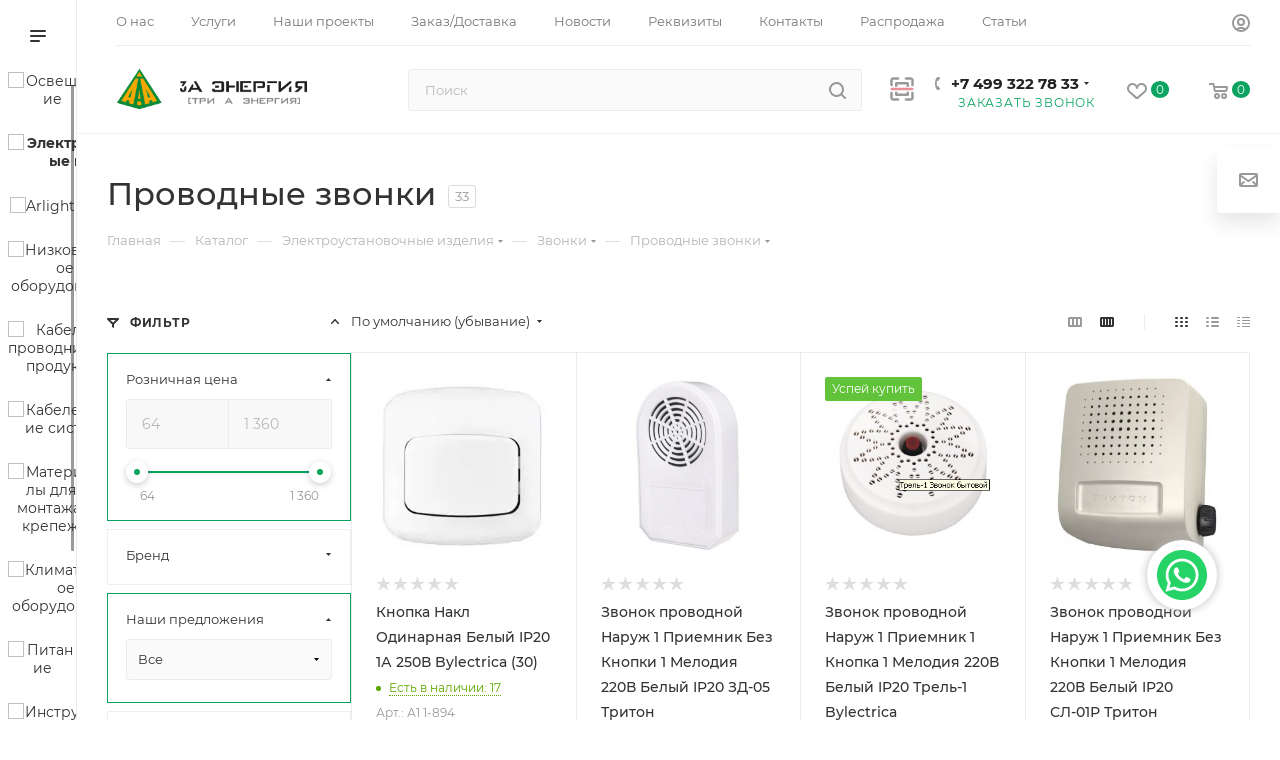

--- FILE ---
content_type: text/html; charset=UTF-8
request_url: https://3a.energy/catalog/elektroustanovochnye-izdeliya/zvonki/provodnye-zvonki/
body_size: 73250
content:
<!DOCTYPE html>
<html xmlns="http://www.w3.org/1999/xhtml" xml:lang="ru" lang="ru"  >
<head><link rel="canonical" href="https://3a.energy/catalog/elektroustanovochnye-izdeliya/zvonki/provodnye-zvonki/" /><link rel="next" href="https://3a.energy/catalog/elektroustanovochnye-izdeliya/zvonki/provodnye-zvonki/?PAGEN_1=2" />
	<title>Проводные звонки – надежное решение для вашего дома и офиса</title>
	<meta name="viewport" content="initial-scale=1.0, width=device-width, maximum-scale=1" />
	<meta name="HandheldFriendly" content="true" />
	<meta name="yes" content="yes" />
	<meta name="apple-mobile-web-app-status-bar-style" content="black" />
	<meta name="SKYPE_TOOLBAR" content="SKYPE_TOOLBAR_PARSER_COMPATIBLE" />
<link rel="stylesheet" href="/barcode/hystmodal.min.css">
<!---->
	<meta http-equiv="Content-Type" content="text/html; charset=UTF-8" />
<meta name="keywords" content="проводные звонки, звонки для дома, проводной звонок, электрические звонки, Arlight проводные звонки, установка звонков, системы звонков, звонки для офиса, звуковые устройства." />
<meta name="description" content="Проводные звонки от Arlight – простота и надежность. Эти устройства обеспечивают стабильную работу и долгосрочную эксплуатацию, идеальны для установки в домах, офисах и других помещениях." />
<script data-skip-moving="true">(function(w, d, n) {var cl = "bx-core";var ht = d.documentElement;var htc = ht ? ht.className : undefined;if (htc === undefined || htc.indexOf(cl) !== -1){return;}var ua = n.userAgent;if (/(iPad;)|(iPhone;)/i.test(ua)){cl += " bx-ios";}else if (/Windows/i.test(ua)){cl += ' bx-win';}else if (/Macintosh/i.test(ua)){cl += " bx-mac";}else if (/Linux/i.test(ua) && !/Android/i.test(ua)){cl += " bx-linux";}else if (/Android/i.test(ua)){cl += " bx-android";}cl += (/(ipad|iphone|android|mobile|touch)/i.test(ua) ? " bx-touch" : " bx-no-touch");cl += w.devicePixelRatio && w.devicePixelRatio >= 2? " bx-retina": " bx-no-retina";if (/AppleWebKit/.test(ua)){cl += " bx-chrome";}else if (/Opera/.test(ua)){cl += " bx-opera";}else if (/Firefox/.test(ua)){cl += " bx-firefox";}ht.className = htc ? htc + " " + cl : cl;})(window, document, navigator);</script>

<link href="/bitrix/js/ui/design-tokens/dist/ui.design-tokens.min.css?171752469223463"  rel="stylesheet" />
<link href="/bitrix/js/ui/fonts/opensans/ui.font.opensans.min.css?16639118992320"  rel="stylesheet" />
<link href="/bitrix/js/main/popup/dist/main.popup.bundle.min.css?175135014428056"  rel="stylesheet" />
<link href="/bitrix/templates/aspro_max/components/bitrix/catalog/main_fixirovaniy/style.min.css?172164043945847"  rel="stylesheet" />
<link href="/bitrix/templates/aspro_max/components/bitrix/catalog.smart.filter/main_ajax/style.min.css?1695124539335"  rel="stylesheet" />
<link href="/bitrix/components/aspro/smartseo.content/templates/.default/style.css?169574295180"  rel="stylesheet" />
<link href="/bitrix/templates/aspro_max/components/bitrix/catalog.section/catalog_block/style.min.css?16951245412295"  rel="stylesheet" />
<link href="/bitrix/templates/aspro_max/css/bonus-system.min.css?16957429551535"  rel="stylesheet" />
<link href="/bitrix/templates/aspro_max/css/animation/animation_ext.css?16951245434934"  rel="stylesheet" />
<link href="/bitrix/templates/aspro_max/css/fonts/montserrat/css/montserrat.min.css?16951245435716"  data-template-style="true"  rel="stylesheet" />
<link href="/bitrix/templates/aspro_max/css/blocks/dark-light-theme.min.css?16951245432219"  data-template-style="true"  rel="stylesheet" />
<link href="/bitrix/templates/aspro_max/css/colored.min.css?17177525903705"  data-template-style="true"  rel="stylesheet" />
<link href="/bitrix/templates/aspro_max/vendor/css/bootstrap.min.css?169512454392469"  data-template-style="true"  rel="stylesheet" />
<link href="/bitrix/templates/aspro_max/css/styles.min.css?1717752590168430"  data-template-style="true"  rel="stylesheet" />
<link href="/bitrix/templates/aspro_max/css/blocks/blocks.min.css?170065355018915"  data-template-style="true"  rel="stylesheet" />
<link href="/bitrix/templates/aspro_max/css/blocks/common.blocks/counter-state/counter-state.min.css?1695743063305"  data-template-style="true"  rel="stylesheet" />
<link href="/bitrix/templates/aspro_max/css/menu.min.css?170065355072191"  data-template-style="true"  rel="stylesheet" />
<link href="/bitrix/templates/aspro_max/css/catalog.min.css?169574297314230"  data-template-style="true"  rel="stylesheet" />
<link href="/bitrix/templates/aspro_max/vendor/css/ripple.css?1695124543854"  data-template-style="true"  rel="stylesheet" />
<link href="/bitrix/templates/aspro_max/css/stores.min.css?16957429598771"  data-template-style="true"  rel="stylesheet" />
<link href="/bitrix/templates/aspro_max/css/yandex_map.css?17135247187689"  data-template-style="true"  rel="stylesheet" />
<link href="/bitrix/templates/aspro_max/css/header_fixed.min.css?16957429559972"  data-template-style="true"  rel="stylesheet" />
<link href="/bitrix/templates/aspro_max/ajax/ajax.min.css?1695124538247"  data-template-style="true"  rel="stylesheet" />
<link href="/bitrix/templates/aspro_max/css/searchtitle.min.css?17135247249454"  data-template-style="true"  rel="stylesheet" />
<link href="/bitrix/templates/aspro_max/css/blocks/line-block.min.css?16951245434730"  data-template-style="true"  rel="stylesheet" />
<link href="/bitrix/templates/aspro_max/components/bitrix/menu/left_catalog_icons/style.min.css?17006535508055"  data-template-style="true"  rel="stylesheet" />
<link href="/bitrix/templates/aspro_max/css/mega_menu.min.css?16957430581447"  data-template-style="true"  rel="stylesheet" />
<link href="/bitrix/templates/aspro_max/components/bitrix/breadcrumb/main/style.min.css?16957429661923"  data-template-style="true"  rel="stylesheet" />
<link href="/bitrix/templates/aspro_max/css/left_block_main_page.min.css?169574305819952"  data-template-style="true"  rel="stylesheet" />
<link href="/bitrix/templates/aspro_max/css/footer.min.css?169574295930980"  data-template-style="true"  rel="stylesheet" />
<link href="/bitrix/components/aspro/marketing.popup.max/templates/.default/style.min.css?17135247187500"  data-template-style="true"  rel="stylesheet" />
<link href="/bitrix/templates/aspro_max/css/header28.min.css?16951245431213"  data-template-style="true"  rel="stylesheet" />
<link href="/bitrix/templates/aspro_max/styles.css?175197968721811"  data-template-style="true"  rel="stylesheet" />
<link href="/bitrix/templates/aspro_max/template_styles.css?1751979687489066"  data-template-style="true"  rel="stylesheet" />
<link href="/bitrix/templates/aspro_max/css/header.min.css?170065355027495"  data-template-style="true"  rel="stylesheet" />
<link href="/bitrix/templates/aspro_max/css/media.min.css?1717752590157417"  data-template-style="true"  rel="stylesheet" />
<link href="/bitrix/templates/aspro_max/css/h1-medium.min.css?1695124543437"  data-template-style="true"  rel="stylesheet" />
<link href="/bitrix/templates/aspro_max/themes/8/theme.min.css?169574592151095"  data-template-style="true"  rel="stylesheet" />
<link href="/bitrix/templates/aspro_max/css/widths/width-3.min.css?16957430633480"  data-template-style="true"  rel="stylesheet" />
<link href="/bitrix/templates/aspro_max/css/fonts/font-10.min.css?1695124543867"  data-template-style="true"  rel="stylesheet" />
<link href="/bitrix/templates/aspro_max/css/custom.css?17594741184599"  data-template-style="true"  rel="stylesheet" />


<script type="extension/settings" data-extension="currency.currency-core">{"region":"ru"}</script>


<script data-skip-moving='true'>window['asproRecaptcha'] = {params: {'recaptchaColor':'','recaptchaLogoShow':'','recaptchaSize':'','recaptchaBadge':'','recaptchaLang':'ru'},key: '6Lc3OZ0rAAAAAJxrlrIW4DDIOch8MqJRZM4GHbFp',ver: '3'};</script>
<script data-skip-moving='true'>!function(win,doc,tag,func,obj){function realRenderRecaptchaById(id){var gCaptcha=doc.getElementById(id);if(gCaptcha&&!(gCaptcha.className.indexOf("g-recaptcha")<0)&&win.grecaptcha)if("3"==win[obj].ver)gCaptcha.innerHTML='<textarea class="g-recaptcha-response" style="display:none;resize:0;" name="g-recaptcha-response"></textarea>';else{if(gCaptcha.children.length)return;var tmp_id=grecaptcha.render(id,{sitekey:win[obj].key+"",theme:win[obj].params.recaptchaColor+"",size:win[obj].params.recaptchaSize+"",callback:"onCaptchaVerify"+win[obj].params.recaptchaSize,badge:win[obj].params.recaptchaBadge});$(gCaptcha).attr("data-widgetid",tmp_id)}}win.onLoadRenderRecaptcha=function(){var ids=[];for(var reCaptchaId in win[func].args)if(win[func].args.hasOwnProperty(reCaptchaId)){var id=win[func].args[reCaptchaId][0];-1==ids.indexOf(id)&&(ids.push(id),realRenderRecaptchaById(id))}win[func]=function(id){realRenderRecaptchaById(id)}},win[func]=win[func]||function(){var d,s,id,js;win[func].args=win[func].args||[],win[func].args.push(arguments),s=tag,id="recaptchaApiLoader",(d=doc).getElementById(id)||((js=d.createElement(s)).id=id,js.src="//www.google.com/recaptcha/api.js?hl="+win[obj].params.recaptchaLang+"&onload=onLoadRenderRecaptcha&render="+("3"==win[obj].ver?win[obj].key:"explicit"),d.head.appendChild(js))}}(window,document,"script","renderRecaptchaById","asproRecaptcha");</script>
<script data-skip-moving='true'>!function(){function d(a){for(var e=a;e;)if("form"===(e=e.parentNode).nodeName.toLowerCase())return e;return null}function i(a){var e=[],t=null,n=!1;void 0!==a&&(n=null!==a),t=n?a.getElementsByTagName("input"):document.getElementsByName("captcha_word");for(var r=0;r<t.length;r++)"captcha_word"===t[r].name&&e.push(t[r]);return e}function l(a){for(var e=[],t=a.getElementsByTagName("img"),n=0;n<t.length;n++)!/\/bitrix\/tools\/captcha.php\?(captcha_code|captcha_sid)=[^>]*?/i.test(t[n].src)&&"captcha"!==t[n].id||e.push(t[n]);return e}function h(a){var e="recaptcha-dynamic-"+(new Date).getTime();if(null!==document.getElementById(e)){for(var t=null;t=Math.floor(65535*Math.random()),null!==document.getElementById(e+t););e+=t}var n=document.createElement("div");n.id=e,n.className="g-recaptcha",n.attributes["data-sitekey"]=window.asproRecaptcha.key,a.parentNode&&(a.parentNode.className+=" recaptcha_text",a.parentNode.replaceChild(n,a)),"3"==window.asproRecaptcha.ver&&(a.closest(".captcha-row").style.display="none"),renderRecaptchaById(e)}function a(){for(var a,e,t,n,r=function(){var a=i(null);if(0===a.length)return[];for(var e=[],t=0;t<a.length;t++){var n=d(a[t]);null!==n&&e.push(n)}return e}(),c=0;c<r.length;c++){var o=r[c],p=i(o);if(0!==p.length){var s=l(o);if(0!==s.length){for(a=0;a<p.length;a++)h(p[a]);for(a=0;a<s.length;a++)t=s[a],n="[data-uri]",t.attributes.src=n,t.style.display="none","src"in t&&(t.parentNode&&-1===t.parentNode.className.indexOf("recaptcha_tmp_img")&&(t.parentNode.className+=" recaptcha_tmp_img"),t.src=n);e=o,"function"==typeof $&&$(e).find(".captcha-row label > span").length&&$(e).find(".captcha-row label > span").html(BX.message("RECAPTCHA_TEXT")+' <span class="star">*</span>')}}}}document.addEventListener?document.addEventListener("DOMNodeInserted",function(){try{return(function(){if("undefined"!=typeof renderRecaptchaById)for(var a=document.getElementsByClassName("g-recaptcha"),e=0;e<a.length;e++){var t=a[e];if(0===t.innerHTML.length){var n=t.id;if("string"==typeof n&&0!==n.length){if("3"==window.asproRecaptcha.ver)t.closest(".captcha-row").style.display="none";else if("function"==typeof $){var r=$(t).closest(".captcha-row");r.length&&(r.addClass(window.asproRecaptcha.params.recaptchaSize+" logo_captcha_"+window.asproRecaptcha.params.recaptchaLogoShow+" "+window.asproRecaptcha.params.recaptchaBadge),r.find(".captcha_image").addClass("recaptcha_tmp_img"),r.find(".captcha_input").addClass("recaptcha_text"),"invisible"!==window.asproRecaptcha.params.recaptchaSize&&(r.find("input.recaptcha").length||$('<input type="text" class="recaptcha" value="" />').appendTo(r)))}renderRecaptchaById(n)}}}}(),window.renderRecaptchaById&&window.asproRecaptcha&&window.asproRecaptcha.key)?(a(),!0):(console.error("Bad captcha keys or module error"),!0)}catch(a){return console.error(a),!0}},!1):console.warn("Your browser does not support dynamic ReCaptcha replacement")}();</script>
<link href="/bitrix/templates/aspro_max/css/critical.min.css?169574295024" data-skip-moving="true" rel="stylesheet">
<meta name="theme-color" content="#0aa360">
<style>:root{--theme-base-color: #0aa360;--theme-base-opacity-color: #0aa3601a;--theme-base-color-hue:154;--theme-base-color-saturation:88%;--theme-base-color-lightness:34%;}</style>
<style>html {--theme-page-width: 1348px;--theme-page-width-padding: 30px}</style>
<script data-skip-moving="true">window.lazySizesConfig = window.lazySizesConfig || {};lazySizesConfig.loadMode = 1;lazySizesConfig.expand = 200;lazySizesConfig.expFactor = 1;lazySizesConfig.hFac = 0.1;window.lazySizesConfig.lazyClass = "lazy";</script>
<script src="/bitrix/templates/aspro_max/js/ls.unveilhooks.min.js" data-skip-moving="true" defer></script>
<script src="/bitrix/templates/aspro_max/js/lazysizes.min.js" data-skip-moving="true" defer></script>
<link href="/bitrix/templates/aspro_max/css/print.min.css?169574296621755" data-template-style="true" rel="stylesheet" media="print">
					<script data-skip-moving="true" src="/bitrix/js/main/jquery/jquery-2.2.4.min.js"></script>
					<script data-skip-moving="true" src="/bitrix/templates/aspro_max/js/speed.min.js?=1695742959"></script>
<link rel="shortcut icon" href="/favicon.ico" type="image/x-icon" />
<link rel="apple-touch-icon" sizes="180x180" href="/upload/CMax/df8/h1wx4g24qxafyrp8plkm3jsad4006rm0.ico" />

	<style>
#fast_view_item .analogs
{
padding: 30px;
padding-bottom: 100px
}
#fast_view_item .analogs .fast_view_button
	{
display: none
}
.fast_view_frame.popup {
    height: calc(100% - 60px);
}
@media (min-width: 1641px) {
body .wrapper_inner, body .maxwidth-theme  {
    max-width: 100% !important;
}
.section-compact-list .col-lg-3
{
      flex: 1 0 20%;
max-width: 20% /* Изменяем ширину колонок для больших экранов */
	}
    body .catalog_block.items .item_block.item {
      flex: 1 0 20%;
max-width: 20% /* Изменяем ширину колонок для больших экранов */
    }
#fast_view_item .analogs .item_block.item
{
min-width: calc(960px/3 - 23px)
	}
  }
@media (min-width: 2000px) {
	body .wrapper_inner, body .maxwidth-theme  {
    max-width: 100% !important;
}
.section-compact-list .col-lg-3
{
      flex: 1 0 calc(100%/6);
max-width: calc(100%/6); /* Изменяем ширину колонок для больших экранов */
	}
    body .catalog_block.items .item_block.item {
      flex: 1 0 calc(100%/6);
max-width: calc(100%/6); /* Изменяем ширину колонок для больших экранов */
    }
#fast_view_item .analogs .item_block.item
{
min-width: calc(960px/3 - 23px)
	}
  }
</style>

<meta property="ya:interaction" content="XML_FORM" />
<meta property="ya:interaction:url" content="https://3a.energy/catalog/elektroustanovochnye-izdeliya/zvonki/provodnye-zvonki/?mode=xml" />
<meta property="og:image" content="https://3a.energy/upload/iblock/1f8/agbscj2priocnc5tbmmq4cy6tgeqhzd6.jpg" />
<link rel="image_src" href="https://3a.energy/upload/iblock/1f8/agbscj2priocnc5tbmmq4cy6tgeqhzd6.jpg"  />
<meta property="og:title" content="Электроустановочные изделия — Интернет-магазин электротоваров «3A Энергия»" />
<meta property="og:type" content="website" />
<meta property="og:url" content="https://3a.energy/catalog/elektroustanovochnye-izdeliya/zvonki/provodnye-zvonki/" />
<meta property="og:description" content="Купить или заказать электроустановочные изделия по оптовым ценам можно в магазине «3А Энергия». Здесь собран широкий ассортимент товаров под любые задачи." />
<script src="/bitrix/templates/aspro_max/js/fetch/bottom_panel.min.js?1713524718554" data-skip-moving="true" defer=""></script>


		<style>html {--fixed-header:80px;}</style>	<meta name="google-site-verification" content="kZjYvXy2jWU76VQZLQzZAcTLdJODSGeT1Be-n0rFr9I" />
<style>
    .side-block, .side-news, .sticky-sidebar__inner .menu_top_block.catalog_block
    {
        display: none !important
    }
</style>

<style>
.marketplaces_footer
{
  margin-bottom: 32px;
}
.marketplaces_footer-title
{
  color: #FFF;
  font-size: 16px;
  font-style: normal;
  font-weight: 400;
  line-height: 16px;
  margin-bottom: 14px;
}
.marketplaces_footer-links
{
  display: flex;
  gap: 16px;
}
.marketplaces_footer-links a
{
  display: block;
  width: 50px;
  height: 50px;
}
@media (max-width: 991px)
{
  .marketplaces_footer
  {
    margin-top: 20px;
  }
  .marketplaces_footer-links {
    justify-content: center;
}
}
</style>
<style>
</style>
<style>
</style>
<style>
.sticky-sidebar__inner {
    position: static !important;
    transform: translate3d(0,0,0) !important;
}

@media (max-width: 365px) {
    #mobileheader .wrap_icon {
        padding-right: 5px;
        padding-left: 5px;
    }
}
</style>
</head>
<body class=" site_s1  sticky_menu fill_bg_n catalog-delayed-btn-Y theme-light" id="main" data-site="/">
			
	<div id="panel"></div>
	
				<!--'start_frame_cache_basketitems-component-block'-->												<div id="ajax_basket"></div>
					<!--'end_frame_cache_basketitems-component-block'-->								<div class="cd-modal-bg"></div>
		<script data-skip-moving="true">var solutionName = 'arMaxOptions';</script>
		<script src="/bitrix/templates/aspro_max/js/setTheme.php?site_id=s1&site_dir=/" data-skip-moving="true"></script>
				<div class="wrapper1  header_bgcolored long_header2 wides_menu smalls big_header sticky_menu sm with_left_block  catalog_page basket_normal basket_fill_WHITE side_LEFT block_side_NORMAL catalog_icons_Y banner_auto with_fast_view mheader-v1 header-v7 header-font-lower_N regions_N title_position_LEFT footer-v7 front-vindex1 mfixed_Y mfixed_view_scroll_top title-v3 lazy_Y with_phones compact-catalog dark-hover-overlay normal-catalog-img landing-normal big-banners-mobile-normal bottom-icons-panel-N compact-breadcrumbs-N catalog-delayed-btn-Y  ">

<div class="mega_fixed_menu scrollblock">
	<div class="maxwidth-theme">
		<svg class="svg svg-close" width="14" height="14" viewBox="0 0 14 14">
		  <path data-name="Rounded Rectangle 568 copy 16" d="M1009.4,953l5.32,5.315a0.987,0.987,0,0,1,0,1.4,1,1,0,0,1-1.41,0L1008,954.4l-5.32,5.315a0.991,0.991,0,0,1-1.4-1.4L1006.6,953l-5.32-5.315a0.991,0.991,0,0,1,1.4-1.4l5.32,5.315,5.31-5.315a1,1,0,0,1,1.41,0,0.987,0.987,0,0,1,0,1.4Z" transform="translate(-1001 -946)"></path>
		</svg>
		<i class="svg svg-close mask arrow"></i>
		<div class="row">
			<div class="col-md-9">
				<div class="left_menu_block">
					<div class="logo_block flexbox flexbox--row align-items-normal">
						<div class="logo">
							<a href="/"><img src="/upload/CMax/ad4/1skhuyt6ug5pizm4qwpyixuvqrlqf33m.png" alt="3a.energy" title="3a.energy" data-src="" /></a>						</div>
						<div class="top-description addr">
													</div>
					</div>
					<div class="search_block">
						<div class="search_wrap">
							<div class="search-block">
									<div class="search-wrapper">
		<div id="title-search_mega_menu">
			<form action="/catalog/" class="search">
				<div class="search-input-div">
					<input class="search-input" id="title-search-input_mega_menu" type="text" name="q" value="" placeholder="Поиск" size="20" maxlength="50" autocomplete="off" />
				</div>
				<div class="search-button-div">
					<button class="btn btn-search" type="submit" name="s" value="Найти"><i class="svg search2  inline " aria-hidden="true"><svg width="17" height="17" ><use xlink:href="/bitrix/templates/aspro_max/images/svg/header_icons_srite.svg#search"></use></svg></i></button>
					
					<span class="close-block inline-search-hide"><span class="svg svg-close close-icons"></span></span>
				</div>
			</form>
		</div>
	</div>
							</div>
						</div>
					</div>
										<!-- noindex -->

	<div class="burger_menu_wrapper">
		
			<div class="top_link_wrapper">
				<div class="menu-item dropdown catalog wide_menu   active">
					<div class="wrap">
						<a class="dropdown-toggle" href="/catalog/">
							<div class="link-title color-theme-hover">
																	<i class="svg inline  svg-inline-icon_catalog" aria-hidden="true" ><svg xmlns="http://www.w3.org/2000/svg" width="10" height="10" viewBox="0 0 10 10"><path  data-name="Rounded Rectangle 969 copy 7" class="cls-1" d="M644,76a1,1,0,1,1-1,1A1,1,0,0,1,644,76Zm4,0a1,1,0,1,1-1,1A1,1,0,0,1,648,76Zm4,0a1,1,0,1,1-1,1A1,1,0,0,1,652,76Zm-8,4a1,1,0,1,1-1,1A1,1,0,0,1,644,80Zm4,0a1,1,0,1,1-1,1A1,1,0,0,1,648,80Zm4,0a1,1,0,1,1-1,1A1,1,0,0,1,652,80Zm-8,4a1,1,0,1,1-1,1A1,1,0,0,1,644,84Zm4,0a1,1,0,1,1-1,1A1,1,0,0,1,648,84Zm4,0a1,1,0,1,1-1,1A1,1,0,0,1,652,84Z" transform="translate(-643 -76)"/></svg></i>																Каталог							</div>
						</a>
													<span class="tail"></span>
							<div class="burger-dropdown-menu row">
								<div class="menu-wrapper" >
									
																														<div class="col-md-4 dropdown-submenu  has_img">
																						<a href="/catalog/osveshchenie/" class="color-theme-hover" title="Освещение">
												<span class="name option-font-bold">Освещение</span>
											</a>
																								<div class="burger-dropdown-menu toggle_menu">
																																									<div class="menu-item   ">
															<a href="/catalog/osveshchenie/aksessuary-i-komplektuyushchie/" title="Аксессуары и комплектующие">
																<span class="name color-theme-hover">Аксессуары и комплектующие</span>
															</a>
																													</div>
																																									<div class="menu-item   ">
															<a href="/catalog/osveshchenie/girlyandy-i-prazdnichnoe-osveshchenie/" title="Гирлянды и праздничное освещение">
																<span class="name color-theme-hover">Гирлянды и праздничное освещение</span>
															</a>
																													</div>
																																									<div class="menu-item   ">
															<a href="/catalog/osveshchenie/lampy/" title="Лампы">
																<span class="name color-theme-hover">Лампы</span>
															</a>
																													</div>
																																									<div class="menu-item   ">
															<a href="/catalog/osveshchenie/lyustry/" title="Люстры">
																<span class="name color-theme-hover">Люстры</span>
															</a>
																													</div>
																																									<div class="menu-item   ">
															<a href="/catalog/osveshchenie/svetilniki/" title="Светильники">
																<span class="name color-theme-hover">Светильники</span>
															</a>
																													</div>
																																									<div class="menu-item   ">
															<a href="/catalog/osveshchenie/fonari/" title="Фонари">
																<span class="name color-theme-hover">Фонари</span>
															</a>
																													</div>
																																									<div class="menu-item   ">
															<a href="/catalog/osveshchenie/svetodiodnye-ekrany-begushchie-stroki/" title="Светодиодные экраны, бегущие строки">
																<span class="name color-theme-hover">Светодиодные экраны, бегущие строки</span>
															</a>
																													</div>
																																									<div class="menu-item   ">
															<a href="/catalog/osveshchenie/svetodiodnye-lenty-i-komplektuyushchie/" title="Светодиодные ленты и комплектующие">
																<span class="name color-theme-hover">Светодиодные ленты и комплектующие</span>
															</a>
																													</div>
																									</div>
																					</div>
									
																														<div class="col-md-4 dropdown-submenu active has_img">
																						<a href="/catalog/elektroustanovochnye-izdeliya/" class="color-theme-hover" title="Электроустановочные изделия">
												<span class="name option-font-bold">Электроустановочные изделия</span>
											</a>
																								<div class="burger-dropdown-menu toggle_menu">
																																									<div class="menu-item   ">
															<a href="/catalog/elektroustanovochnye-izdeliya/vilki-troyniki-kolodki/" title="Вилки, тройники, колодки">
																<span class="name color-theme-hover">Вилки, тройники, колодки</span>
															</a>
																													</div>
																																									<div class="menu-item   ">
															<a href="/catalog/elektroustanovochnye-izdeliya/vyklyuchateli-rozetki-dimmery-datchiki/" title="Выключатели, розетки, диммеры, датчики">
																<span class="name color-theme-hover">Выключатели, розетки, диммеры, датчики</span>
															</a>
																													</div>
																																									<div class="menu-item   ">
															<a href="/catalog/elektroustanovochnye-izdeliya/perekhodniki-tv-setevye-razemy-splittery/" title="Переходники ТВ, сетевые разъемы, сплиттеры">
																<span class="name color-theme-hover">Переходники ТВ, сетевые разъемы, сплиттеры</span>
															</a>
																													</div>
																																									<div class="menu-item   ">
															<a href="/catalog/elektroustanovochnye-izdeliya/udliniteli-setevye-filtry/" title="Удлинители, Сетевые фильтры">
																<span class="name color-theme-hover">Удлинители, Сетевые фильтры</span>
															</a>
																													</div>
																																									<div class="menu-item   ">
															<a href="/catalog/elektroustanovochnye-izdeliya/ustanovochnye-i-montazhnye-korobki/" title="Установочные и монтажные коробки">
																<span class="name color-theme-hover">Установочные и монтажные коробки</span>
															</a>
																													</div>
																																									<div class="menu-item   ">
															<a href="/catalog/elektroustanovochnye-izdeliya/ustroystva-v-rozetku/" title="Устройства в розетку">
																<span class="name color-theme-hover">Устройства в розетку</span>
															</a>
																													</div>
																																									<div class="menu-item   active">
															<a href="/catalog/elektroustanovochnye-izdeliya/zvonki/" title="Звонки">
																<span class="name color-theme-hover">Звонки</span>
															</a>
																													</div>
																									</div>
																					</div>
									
																														<div class="col-md-4 dropdown-submenu  has_img">
																						<a href="/catalog/arlight/" class="color-theme-hover" title="Arlight">
												<span class="name option-font-bold">Arlight</span>
											</a>
																								<div class="burger-dropdown-menu toggle_menu">
																																									<div class="menu-item   ">
															<a href="/catalog/arlight/sale_1/" title="SALE">
																<span class="name color-theme-hover">SALE</span>
															</a>
																													</div>
																																									<div class="menu-item   ">
															<a href="/catalog/arlight/alyuminievye-profili/" title="Алюминиевые профили">
																<span class="name color-theme-hover">Алюминиевые профили</span>
															</a>
																													</div>
																																									<div class="menu-item   ">
															<a href="/catalog/arlight/bloki-pitaniya/" title="Блоки питания">
																<span class="name color-theme-hover">Блоки питания</span>
															</a>
																													</div>
																																									<div class="menu-item   ">
															<a href="/catalog/arlight/gibkiy-neon/" title="Гибкий неон">
																<span class="name color-theme-hover">Гибкий неон</span>
															</a>
																													</div>
																																									<div class="menu-item   ">
															<a href="/catalog/arlight/kabelnaya-produktsiya/" title="Кабельная продукция">
																<span class="name color-theme-hover">Кабельная продукция</span>
															</a>
																													</div>
																																									<div class="menu-item   ">
															<a href="/catalog/arlight/naruzhnoe-osveshchenie/" title="Наружное освещение">
																<span class="name color-theme-hover">Наружное освещение</span>
															</a>
																													</div>
																																									<div class="menu-item   ">
															<a href="/catalog/arlight/reklamnye-materialy/" title="Рекламные материалы">
																<span class="name color-theme-hover">Рекламные материалы</span>
															</a>
																													</div>
																																									<div class="menu-item   ">
															<a href="/catalog/arlight/svetodiodnye-lenty_2/" title="Светодиодные ленты">
																<span class="name color-theme-hover">Светодиодные ленты</span>
															</a>
																													</div>
																																									<div class="menu-item   ">
															<a href="/catalog/arlight/svetodiodnye-svetilniki_1/" title="Светодиодные светильники">
																<span class="name color-theme-hover">Светодиодные светильники</span>
															</a>
																													</div>
																																									<div class="menu-item   ">
															<a href="/catalog/arlight/svetodiodnyy-dekor_1/" title="Светодиодный декор">
																<span class="name color-theme-hover">Светодиодный декор</span>
															</a>
																													</div>
																																									<div class="menu-item collapsed  ">
															<a href="/catalog/arlight/svetodiody-i-moduli/" title="Светодиоды и Модули">
																<span class="name color-theme-hover">Светодиоды и Модули</span>
															</a>
																													</div>
																																									<div class="menu-item collapsed  ">
															<a href="/catalog/arlight/upravlenie-svetom_2/" title="Управление светом">
																<span class="name color-theme-hover">Управление светом</span>
															</a>
																													</div>
																																									<div class="menu-item collapsed  ">
															<a href="/catalog/arlight/sistemy-osveshcheniya/" title="Системы освещения">
																<span class="name color-theme-hover">Системы освещения</span>
															</a>
																													</div>
																									</div>
																					</div>
									
																														<div class="col-md-4 dropdown-submenu  has_img">
																						<a href="/catalog/nizkovoltnoe-oborudovanie/" class="color-theme-hover" title="Низковольтное оборудование">
												<span class="name option-font-bold">Низковольтное оборудование</span>
											</a>
																								<div class="burger-dropdown-menu toggle_menu">
																																									<div class="menu-item   ">
															<a href="/catalog/nizkovoltnoe-oborudovanie/zazemlenie/" title="Заземление">
																<span class="name color-theme-hover">Заземление</span>
															</a>
																													</div>
																																									<div class="menu-item   ">
															<a href="/catalog/nizkovoltnoe-oborudovanie/klemmy-bloki-i-komplektuyushchie/" title="Клеммы, блоки и комплектующие">
																<span class="name color-theme-hover">Клеммы, блоки и комплектующие</span>
															</a>
																													</div>
																																									<div class="menu-item   ">
															<a href="/catalog/nizkovoltnoe-oborudovanie/modulnye-ustroystva/" title="Модульные Устройства">
																<span class="name color-theme-hover">Модульные Устройства</span>
															</a>
																													</div>
																																									<div class="menu-item   ">
															<a href="/catalog/nizkovoltnoe-oborudovanie/raspredelitelnye-shchity-shkafy-boksy/" title="Распределительные Щиты, Шкафы, Боксы">
																<span class="name color-theme-hover">Распределительные Щиты, Шкафы, Боксы</span>
															</a>
																													</div>
																																									<div class="menu-item   ">
															<a href="/catalog/nizkovoltnoe-oborudovanie/stabilizatory/" title="Стабилизаторы">
																<span class="name color-theme-hover">Стабилизаторы</span>
															</a>
																													</div>
																																									<div class="menu-item   ">
															<a href="/catalog/nizkovoltnoe-oborudovanie/rele-napryazheniya/" title="Реле напряжения">
																<span class="name color-theme-hover">Реле напряжения</span>
															</a>
																													</div>
																																									<div class="menu-item   ">
															<a href="/catalog/nizkovoltnoe-oborudovanie/schyetchiki-elektroenergii/" title="Счётчики электроэнергии">
																<span class="name color-theme-hover">Счётчики электроэнергии</span>
															</a>
																													</div>
																									</div>
																					</div>
									
																														<div class="col-md-4 dropdown-submenu  has_img">
																						<a href="/catalog/kabelno-provodnikovaya-produktsiya/" class="color-theme-hover" title="Кабельно-проводниковая продукция">
												<span class="name option-font-bold">Кабельно-проводниковая продукция</span>
											</a>
																								<div class="burger-dropdown-menu toggle_menu">
																																									<div class="menu-item   ">
															<a href="/catalog/kabelno-provodnikovaya-produktsiya/aksessuary-dlya-kabelya/" title="Аксессуары для кабеля">
																<span class="name color-theme-hover">Аксессуары для кабеля</span>
															</a>
																													</div>
																																									<div class="menu-item   ">
															<a href="/catalog/kabelno-provodnikovaya-produktsiya/kabeli-i-provoda-odnozhilnye/" title="Кабели и провода одножильные">
																<span class="name color-theme-hover">Кабели и провода одножильные</span>
															</a>
																													</div>
																																									<div class="menu-item   ">
															<a href="/catalog/kabelno-provodnikovaya-produktsiya/kabeli-i-provoda-silovye/" title="Кабели и провода силовые">
																<span class="name color-theme-hover">Кабели и провода силовые</span>
															</a>
																													</div>
																																									<div class="menu-item   ">
															<a href="/catalog/kabelno-provodnikovaya-produktsiya/kabeli-svyazi-i-peredachi-dannykh/" title="Кабели связи и передачи данных">
																<span class="name color-theme-hover">Кабели связи и передачи данных</span>
															</a>
																													</div>
																																									<div class="menu-item   ">
															<a href="/catalog/kabelno-provodnikovaya-produktsiya/kabelya-spetsialnogo-naznacheniya/" title="Кабеля специального назначения">
																<span class="name color-theme-hover">Кабеля специального назначения</span>
															</a>
																													</div>
																																									<div class="menu-item   ">
															<a href="/catalog/kabelno-provodnikovaya-produktsiya/montazhnye-kabeli-i-provoda/" title="Монтажные кабели и провода">
																<span class="name color-theme-hover">Монтажные кабели и провода</span>
															</a>
																													</div>
																									</div>
																					</div>
									
																														<div class="col-md-4 dropdown-submenu  has_img">
																						<a href="/catalog/kabelenesushchie-sistemy/" class="color-theme-hover" title="Кабеленесущие системы">
												<span class="name option-font-bold">Кабеленесущие системы</span>
											</a>
																								<div class="burger-dropdown-menu toggle_menu">
																																									<div class="menu-item   ">
															<a href="/catalog/kabelenesushchie-sistemy/gofrirovannye-truby/" title="Гофрированные трубы">
																<span class="name color-theme-hover">Гофрированные трубы</span>
															</a>
																													</div>
																																									<div class="menu-item   ">
															<a href="/catalog/kabelenesushchie-sistemy/kabel-kanaly/" title="Кабель каналы">
																<span class="name color-theme-hover">Кабель каналы</span>
															</a>
																													</div>
																																									<div class="menu-item   ">
															<a href="/catalog/kabelenesushchie-sistemy/lotki-metallicheskie/" title="Лотки металлические">
																<span class="name color-theme-hover">Лотки металлические</span>
															</a>
																													</div>
																																									<div class="menu-item   ">
															<a href="/catalog/kabelenesushchie-sistemy/metallorukava/" title="Металлорукава">
																<span class="name color-theme-hover">Металлорукава</span>
															</a>
																													</div>
																																									<div class="menu-item   ">
															<a href="/catalog/kabelenesushchie-sistemy/tekhnicheskie-truby/" title="Технические трубы">
																<span class="name color-theme-hover">Технические трубы</span>
															</a>
																													</div>
																																									<div class="menu-item   ">
															<a href="/catalog/kabelenesushchie-sistemy/furnitura-dlya-kabelnoy-prokladki/" title="Фурнитура для кабельной прокладки">
																<span class="name color-theme-hover">Фурнитура для кабельной прокладки</span>
															</a>
																													</div>
																									</div>
																					</div>
									
																														<div class="col-md-4 dropdown-submenu  has_img">
																						<a href="/catalog/materialy-dlya-montazha-krepezh/" class="color-theme-hover" title="Материалы для монтажа, крепеж">
												<span class="name option-font-bold">Материалы для монтажа, крепеж</span>
											</a>
																								<div class="burger-dropdown-menu toggle_menu">
																																									<div class="menu-item   ">
															<a href="/catalog/materialy-dlya-montazha-krepezh/germetik-kley-smazochnye-materialy/" title="Герметик, клей, смазочные материалы">
																<span class="name color-theme-hover">Герметик, клей, смазочные материалы</span>
															</a>
																													</div>
																																									<div class="menu-item   ">
															<a href="/catalog/materialy-dlya-montazha-krepezh/zashchitnye-sredstva/" title="Защитные средства">
																<span class="name color-theme-hover">Защитные средства</span>
															</a>
																													</div>
																																									<div class="menu-item   ">
															<a href="/catalog/materialy-dlya-montazha-krepezh/izolenta-skotch/" title="Изолента, скотч">
																<span class="name color-theme-hover">Изолента, скотч</span>
															</a>
																													</div>
																																									<div class="menu-item   ">
															<a href="/catalog/materialy-dlya-montazha-krepezh/krepezh/" title="Крепеж">
																<span class="name color-theme-hover">Крепеж</span>
															</a>
																													</div>
																																									<div class="menu-item   ">
															<a href="/catalog/materialy-dlya-montazha-krepezh/mufty-kabelnye/" title="Муфты кабельные">
																<span class="name color-theme-hover">Муфты кабельные</span>
															</a>
																													</div>
																																									<div class="menu-item   ">
															<a href="/catalog/materialy-dlya-montazha-krepezh/nakonechniki-kabelnye/" title="Наконечники кабельные">
																<span class="name color-theme-hover">Наконечники кабельные</span>
															</a>
																													</div>
																																									<div class="menu-item   ">
															<a href="/catalog/materialy-dlya-montazha-krepezh/termousazhivaemye-trubki/" title="Термоусаживаемые трубки">
																<span class="name color-theme-hover">Термоусаживаемые трубки</span>
															</a>
																													</div>
																																									<div class="menu-item   ">
															<a href="/catalog/materialy-dlya-montazha-krepezh/khomuty/" title="Хомуты">
																<span class="name color-theme-hover">Хомуты</span>
															</a>
																													</div>
																									</div>
																					</div>
									
																														<div class="col-md-4 dropdown-submenu  has_img">
																						<a href="/catalog/klimaticheskoe-oborudovanie/" class="color-theme-hover" title="Климатическое оборудование">
												<span class="name option-font-bold">Климатическое оборудование</span>
											</a>
																								<div class="burger-dropdown-menu toggle_menu">
																																									<div class="menu-item   ">
															<a href="/catalog/klimaticheskoe-oborudovanie/ventilyatsiya/" title="Вентиляция">
																<span class="name color-theme-hover">Вентиляция</span>
															</a>
																													</div>
																																									<div class="menu-item   ">
															<a href="/catalog/klimaticheskoe-oborudovanie/vodonagrevateli/" title="Водонагреватели">
																<span class="name color-theme-hover">Водонагреватели</span>
															</a>
																													</div>
																																									<div class="menu-item   ">
															<a href="/catalog/klimaticheskoe-oborudovanie/komplektuyushchie-dlya-klimaticheskogo-oborudovaniya/" title="Комплектующие для климатического оборудования">
																<span class="name color-theme-hover">Комплектующие для климатического оборудования</span>
															</a>
																													</div>
																																									<div class="menu-item   ">
															<a href="/catalog/klimaticheskoe-oborudovanie/obogrevateli-i-konvektory/" title="Обогреватели и конвекторы">
																<span class="name color-theme-hover">Обогреватели и конвекторы</span>
															</a>
																													</div>
																																									<div class="menu-item   ">
															<a href="/catalog/klimaticheskoe-oborudovanie/radiatory/" title="Радиаторы">
																<span class="name color-theme-hover">Радиаторы</span>
															</a>
																													</div>
																																									<div class="menu-item   ">
															<a href="/catalog/klimaticheskoe-oborudovanie/teploventilyatory-i-teplovye-zavesy/" title="Тепловентиляторы и тепловые завесы">
																<span class="name color-theme-hover">Тепловентиляторы и тепловые завесы</span>
															</a>
																													</div>
																																									<div class="menu-item   ">
															<a href="/catalog/klimaticheskoe-oborudovanie/teplovye-pushki/" title="Тепловые пушки">
																<span class="name color-theme-hover">Тепловые пушки</span>
															</a>
																													</div>
																																									<div class="menu-item   ">
															<a href="/catalog/klimaticheskoe-oborudovanie/teplyy-pol-i-greyushchiy-kabel/" title="Теплый пол и греющий кабель">
																<span class="name color-theme-hover">Теплый пол и греющий кабель</span>
															</a>
																													</div>
																																									<div class="menu-item   ">
															<a href="/catalog/klimaticheskoe-oborudovanie/termoregulyatory/" title="Терморегуляторы">
																<span class="name color-theme-hover">Терморегуляторы</span>
															</a>
																													</div>
																									</div>
																					</div>
									
																														<div class="col-md-4 dropdown-submenu  has_img">
																						<a href="/catalog/pitanie/" class="color-theme-hover" title="Питание">
												<span class="name option-font-bold">Питание</span>
											</a>
																								<div class="burger-dropdown-menu toggle_menu">
																																									<div class="menu-item   ">
															<a href="/catalog/pitanie/akkumulyatory/" title="Аккумуляторы">
																<span class="name color-theme-hover">Аккумуляторы</span>
															</a>
																													</div>
																																									<div class="menu-item   ">
															<a href="/catalog/pitanie/batareyki/" title="Батарейки">
																<span class="name color-theme-hover">Батарейки</span>
															</a>
																													</div>
																																									<div class="menu-item   ">
															<a href="/catalog/pitanie/zaryadnye-ustroystva/" title="Зарядные устройства">
																<span class="name color-theme-hover">Зарядные устройства</span>
															</a>
																													</div>
																									</div>
																					</div>
									
																														<div class="col-md-4 dropdown-submenu  has_img">
																						<a href="/catalog/instrument-i-oborudovanie/" class="color-theme-hover" title="Инструмент и оборудование">
												<span class="name option-font-bold">Инструмент и оборудование</span>
											</a>
																								<div class="burger-dropdown-menu toggle_menu">
																																									<div class="menu-item   ">
															<a href="/catalog/instrument-i-oborudovanie/generatory/" title="Генераторы">
																<span class="name color-theme-hover">Генераторы</span>
															</a>
																													</div>
																																									<div class="menu-item   ">
															<a href="/catalog/instrument-i-oborudovanie/ibp-istochnik-bespereboynogo-pitaniya/" title="ИБП (Источник бесперебойного питания)">
																<span class="name color-theme-hover">ИБП (Источник бесперебойного питания)</span>
															</a>
																													</div>
																																									<div class="menu-item   ">
															<a href="/catalog/instrument-i-oborudovanie/izmeritelnye-pribory/" title="Измерительные приборы">
																<span class="name color-theme-hover">Измерительные приборы</span>
															</a>
																													</div>
																																									<div class="menu-item   ">
															<a href="/catalog/instrument-i-oborudovanie/komplektuyushchie-dlya-instrumenta/" title="Комплектующие для инструмента">
																<span class="name color-theme-hover">Комплектующие для инструмента</span>
															</a>
																													</div>
																																									<div class="menu-item   ">
															<a href="/catalog/instrument-i-oborudovanie/ruchnoy-instrument/" title="Ручной инструмент">
																<span class="name color-theme-hover">Ручной инструмент</span>
															</a>
																													</div>
																																									<div class="menu-item   ">
															<a href="/catalog/instrument-i-oborudovanie/svarochnoe-oborudovanie/" title="Сварочное оборудование">
																<span class="name color-theme-hover">Сварочное оборудование</span>
															</a>
																													</div>
																																									<div class="menu-item   ">
															<a href="/catalog/instrument-i-oborudovanie/elektroinstrument/" title="Электроинструмент">
																<span class="name color-theme-hover">Электроинструмент</span>
															</a>
																													</div>
																									</div>
																					</div>
									
																														<div class="col-md-4 dropdown-submenu  has_img">
																						<a href="/catalog/avtomatizatsiya-inzhenernykh-sistem/" class="color-theme-hover" title="Автоматизация инженерных систем">
												<span class="name option-font-bold">Автоматизация инженерных систем</span>
											</a>
																								<div class="burger-dropdown-menu toggle_menu">
																																									<div class="menu-item   ">
															<a href="/catalog/avtomatizatsiya-inzhenernykh-sistem/besprovodnye-sistemy/" title="Беспроводные системы">
																<span class="name color-theme-hover">Беспроводные системы</span>
															</a>
																													</div>
																																									<div class="menu-item   ">
															<a href="/catalog/avtomatizatsiya-inzhenernykh-sistem/provodnye-sistemy/" title="Проводные системы">
																<span class="name color-theme-hover">Проводные системы</span>
															</a>
																													</div>
																									</div>
																					</div>
									
																														<div class="col-md-4   has_img">
																						<a href="/catalog/sertifikaty/" class="color-theme-hover" title="Сертификаты">
												<span class="name option-font-bold">Сертификаты</span>
											</a>
																					</div>
									
																														<div class="col-md-4   ">
																						<a href="/catalog/_lineyki_bar500/" class="color-theme-hover" title="**линейки BAR500">
												<span class="name option-font-bold">**линейки BAR500</span>
											</a>
																					</div>
																	</div>
							</div>
											</div>
				</div>
			</div>
					
		<div class="bottom_links_wrapper row">
								<div class="menu-item col-md-4 unvisible    ">
					<div class="wrap">
						<a class="" href="/rasprodazha/">
							<div class="link-title color-theme-hover">
																Распродажа							</div>
						</a>
											</div>
				</div>
								<div class="menu-item col-md-4 unvisible    ">
					<div class="wrap">
						<a class="" href="/services/">
							<div class="link-title color-theme-hover">
																Услуги							</div>
						</a>
											</div>
				</div>
								<div class="menu-item col-md-4 unvisible    ">
					<div class="wrap">
						<a class="" href="/help/">
							<div class="link-title color-theme-hover">
																Как купить							</div>
						</a>
											</div>
				</div>
								<div class="menu-item col-md-4 unvisible dropdown   ">
					<div class="wrap">
						<a class="dropdown-toggle" href="/company/">
							<div class="link-title color-theme-hover">
																Компания							</div>
						</a>
													<span class="tail"></span>
							<div class="burger-dropdown-menu">
								<div class="menu-wrapper" >
									
																														<div class="  ">
																						<a href="/company/index.php" class="color-theme-hover" title="О компании">
												<span class="name option-font-bold">О компании</span>
											</a>
																					</div>
									
																														<div class="  ">
																						<a href="/company/news/" class="color-theme-hover" title="Новости">
												<span class="name option-font-bold">Новости</span>
											</a>
																					</div>
									
																														<div class="  ">
																						<a href="/contacts/" class="color-theme-hover" title="Контакты">
												<span class="name option-font-bold">Контакты</span>
											</a>
																					</div>
									
																														<div class="  ">
																						<a href="/company/requisites/" class="color-theme-hover" title="Реквизиты">
												<span class="name option-font-bold">Реквизиты</span>
											</a>
																					</div>
																	</div>
							</div>
											</div>
				</div>
								<div class="menu-item col-md-4 unvisible    ">
					<div class="wrap">
						<a class="" href="/contacts/">
							<div class="link-title color-theme-hover">
																Контакты							</div>
						</a>
											</div>
				</div>
					</div>

	</div>
					<!-- /noindex -->
														</div>
			</div>
			<div class="col-md-3">
				<div class="right_menu_block">
					<div class="contact_wrap">
						<div class="info">
							<div class="phone blocks">
								<div class="">
																	<!-- noindex -->
			<div class="phone with_dropdown white sm">
									<div class="wrap">
						<div>
									<i class="svg svg-inline-phone  inline " aria-hidden="true"><svg width="5" height="13" ><use xlink:href="/bitrix/templates/aspro_max/images/svg/header_icons_srite.svg#phone_footer"></use></svg></i><a rel="nofollow" href="tel:+74993227833">+7 499 322 78 33</a>
										</div>
					</div>
													<div class="dropdown ">
						<div class="wrap scrollblock">
																							<div class="more_phone"><a class="more_phone_a no-decript" rel="nofollow" href="tel:+74993227833">+7 499 322 78 33</a></div>
																							<div class="more_phone"><a class="more_phone_a no-decript" rel="nofollow" href="tel:+74722733033">+7 4722 733 033</a></div>
													</div>
					</div>
					<i class="svg svg-inline-down  inline " aria-hidden="true"><svg width="5" height="3" ><use xlink:href="/bitrix/templates/aspro_max/images/svg/header_icons_srite.svg#Triangle_down"></use></svg></i>					
							</div>
			<!-- /noindex -->
												</div>
								<div class="callback_wrap">
									<span class="callback-block animate-load font_upper colored" data-event="jqm" data-param-form_id="CALLBACK" data-name="callback">Заказать звонок</span>
								</div>
							</div>
							<div class="question_button_wrapper">
								<span class="btn btn-lg btn-transparent-border-color btn-wide animate-load colored_theme_hover_bg-el" data-event="jqm" data-param-form_id="ASK" data-name="ask">
									Задать вопрос								</span>
							</div>
							<div class="person_wrap">
		<!--'start_frame_cache_header-auth-block1'-->			<!-- noindex --><div class="auth_wr_inner "><a rel="nofollow" title="Мой кабинет" class="personal-link dark-color animate-load" data-event="jqm" data-param-backurl="%2Fcatalog%2Felektroustanovochnye-izdeliya%2Fzvonki%2Fprovodnye-zvonki%2F" data-param-type="auth" data-name="auth" href="/personal/"><i class="svg svg-inline-cabinet big inline " aria-hidden="true"><svg width="18" height="18" ><use xlink:href="/bitrix/templates/aspro_max/images/svg/header_icons_srite.svg#user"></use></svg></i><span class="wrap"><span class="name">Войти</span></span></a></div><!-- /noindex -->		<!--'end_frame_cache_header-auth-block1'-->
			<!--'start_frame_cache_mobile-basket-with-compare-block1'-->		<!-- noindex -->
					<div class="menu middle">
				<ul>
											<li class="counters">
							<a rel="nofollow" class="dark-color basket-link basket ready " href="/basket/">
								<i class="svg  svg-inline-basket" aria-hidden="true" ><svg class="" width="19" height="16" viewBox="0 0 19 16"><path data-name="Ellipse 2 copy 9" class="cls-1" d="M956.047,952.005l-0.939,1.009-11.394-.008-0.952-1-0.953-6h-2.857a0.862,0.862,0,0,1-.952-1,1.025,1.025,0,0,1,1.164-1h2.327c0.3,0,.6.006,0.6,0.006a1.208,1.208,0,0,1,1.336.918L943.817,947h12.23L957,948v1Zm-11.916-3,0.349,2h10.007l0.593-2Zm1.863,5a3,3,0,1,1-3,3A3,3,0,0,1,945.994,954.005ZM946,958a1,1,0,1,0-1-1A1,1,0,0,0,946,958Zm7.011-4a3,3,0,1,1-3,3A3,3,0,0,1,953.011,954.005ZM953,958a1,1,0,1,0-1-1A1,1,0,0,0,953,958Z" transform="translate(-938 -944)"></path></svg></i>								<span>Корзина<span class="count empted">0</span></span>
							</a>
						</li>
																<li class="counters">
							<a rel="nofollow" 
								class="dark-color basket-link delay ready " 
								href="/personal/favorite/"
							>
								<i class="svg  svg-inline-basket" aria-hidden="true" ><svg xmlns="http://www.w3.org/2000/svg" width="16" height="13" viewBox="0 0 16 13"><defs><style>.clsw-1{fill:#fff;fill-rule:evenodd;}</style></defs><path class="clsw-1" d="M506.755,141.6l0,0.019s-4.185,3.734-5.556,4.973a0.376,0.376,0,0,1-.076.056,1.838,1.838,0,0,1-1.126.357,1.794,1.794,0,0,1-1.166-.4,0.473,0.473,0,0,1-.1-0.076c-1.427-1.287-5.459-4.878-5.459-4.878l0-.019A4.494,4.494,0,1,1,500,135.7,4.492,4.492,0,1,1,506.755,141.6Zm-3.251-5.61A2.565,2.565,0,0,0,501,138h0a1,1,0,1,1-2,0h0a2.565,2.565,0,0,0-2.506-2,2.5,2.5,0,0,0-1.777,4.264l-0.013.019L500,145.1l5.179-4.749c0.042-.039.086-0.075,0.126-0.117l0.052-.047-0.006-.008A2.494,2.494,0,0,0,503.5,135.993Z" transform="translate(-492 -134)"/></svg></i>								<span>Избранные товары<span class="count js-count empted">0</span></span>
							</a>
						</li>
									</ul>
			</div>
						<!-- /noindex -->
		<!--'end_frame_cache_mobile-basket-with-compare-block1'-->								</div>
						</div>
					</div>
					<div class="footer_wrap">
						
		
							<div class="email blocks color-theme-hover">
					<i class="svg inline  svg-inline-email" aria-hidden="true" ><svg xmlns="http://www.w3.org/2000/svg" width="11" height="9" viewBox="0 0 11 9"><path  data-name="Rectangle 583 copy 16" class="cls-1" d="M367,142h-7a2,2,0,0,1-2-2v-5a2,2,0,0,1,2-2h7a2,2,0,0,1,2,2v5A2,2,0,0,1,367,142Zm0-2v-3.039L364,139h-1l-3-2.036V140h7Zm-6.634-5,3.145,2.079L366.634,135h-6.268Z" transform="translate(-358 -133)"/></svg></i>					<a href="mailto:3@3a.energy">3@3a.energy</a>				</div>
		
		
							<div class="address blocks">
					<i class="svg inline  svg-inline-addr" aria-hidden="true" ><svg xmlns="http://www.w3.org/2000/svg" width="9" height="12" viewBox="0 0 9 12"><path class="cls-1" d="M959.135,82.315l0.015,0.028L955.5,87l-3.679-4.717,0.008-.013a4.658,4.658,0,0,1-.83-2.655,4.5,4.5,0,1,1,9,0A4.658,4.658,0,0,1,959.135,82.315ZM955.5,77a2.5,2.5,0,0,0-2.5,2.5,2.467,2.467,0,0,0,.326,1.212l-0.014.022,2.181,3.336,2.034-3.117c0.033-.046.063-0.094,0.093-0.142l0.066-.1-0.007-.009a2.468,2.468,0,0,0,.32-1.2A2.5,2.5,0,0,0,955.5,77Z" transform="translate(-951 -75)"/></svg></i>					<div style="color:#999;font-size:90%;">Купить продукцию в фирменных магазинах:</div>
 <a href="/contacts/stores/389/">Москва</a><br>
 <a href="/contacts/stores/391/">Белгород</a><br>
 <a href="/contacts/stores/52176/">Старый Оскол</a><br>
<!-- <a href="/contacts/stores/52178/">Губкин</a>-->				</div>
		
							<div class="social-block">
							<div class="social-icons">
		<!-- noindex -->
	<ul>
					<li class="vk">
				<a href="https://vk.com/3a.energy" target="_blank" rel="nofollow" title="Вконтакте">
					Вконтакте				</a>
			</li>
													<li class="telegram">
				<a href="https://t.me/aaaenergy" target="_blank" rel="nofollow" title="Telegram">
					Telegram				</a>
			</li>
																				<li class="whats">
				<a href="https://wa.me/79511338133" target="_blank" rel="nofollow" title="WhatsApp">
					WhatsApp				</a>
			</li>
													</ul>
	<!-- /noindex -->
</div>						</div>
					</div>
				</div>
			</div>
		</div>
	</div>
</div>
<div class="header_wrap visible-lg visible-md title-v3 " >
	<header id="header">
		<div class="header-wrapper header-v28">
   <div class="logo_and_menu-row showed icons_top">
      <div class="maxwidth-theme wides logo-row ">
         <div class="content-block no-area">
            <div class = "subcontent">
               <div class="top-block lines-block items-wrapper header__top-inner">
                              <div class="header__top-item dotted-flex-1 hide-dotted">
                  <div class="menus">
                     	<ul class="menu topest">
					<li  >
				<a href="/company/">
										<span>О нас</span>
				</a>
			</li>
					<li  >
				<a href="/services/">
										<span>Услуги</span>
				</a>
			</li>
					<li  >
				<a href="/projects/">
										<span>Наши проекты</span>
				</a>
			</li>
					<li  >
				<a href="/help/">
										<span>Заказ/Доставка</span>
				</a>
			</li>
					<li  >
				<a href="/company/news/">
										<span>Новости</span>
				</a>
			</li>
					<li  >
				<a href="/company/requisites/">
										<span>Реквизиты</span>
				</a>
			</li>
					<li  >
				<a href="/contacts/">
										<span>Контакты</span>
				</a>
			</li>
					<li  >
				<a href="/rasprodazha/">
										<span>Распродажа</span>
				</a>
			</li>
					<li  >
				<a href="/blog/">
										<span>Статьи</span>
				</a>
			</li>
				<li class="more hidden">
			<span>...</span>
			<ul class="dropdown"></ul>
		</li>
	</ul>
	<script data-skip-moving="true">
		InitTopestMenuGummi();
		CheckTopMenuDotted();
	</script>
                  </div>
               </div>
               <div class="right-icons header__top-item showed">
                  <div class="line-block line-block--40 line-block--40-1200">
                                                               <div class="line-block__item no-shrinked">
                        <div class="wrap_icon inner-table-block1 person">
		<!--'start_frame_cache_header-auth-block2'-->			<!-- noindex --><div class="auth_wr_inner "><a rel="nofollow" title="Мой кабинет" class="personal-link dark-color animate-load" data-event="jqm" data-param-backurl="%2Fcatalog%2Felektroustanovochnye-izdeliya%2Fzvonki%2Fprovodnye-zvonki%2F" data-param-type="auth" data-name="auth" href="/personal/"><i class="svg svg-inline-cabinet big inline " aria-hidden="true"><svg width="18" height="18" ><use xlink:href="/bitrix/templates/aspro_max/images/svg/header_icons_srite.svg#user"></use></svg></i><span class="wrap"><span class="name">Войти</span></span></a></div><!-- /noindex -->		<!--'end_frame_cache_header-auth-block2'-->
	                        </div>
                     </div>
                  </div>
               </div>
            </div>
         </div>
         <div class="subbottom header__top-part">
            <div class="header__top-inner">
				<div class="header__top-item logo_block with_padding">
					<div class="line-block line-block--8">
						<div class="line-block__item  floated no-shrinked">
							<div class="logo">
								<a href="/"><img src="/upload/CMax/ad4/1skhuyt6ug5pizm4qwpyixuvqrlqf33m.png" alt="3a.energy" title="3a.energy" data-src="" /></a>							</div>
						</div>
						<div class="line-block__item">
							<div class="float_wrapper fix-block ">
								<div class="hidden-sm hidden-xs ">
									<div class="top-description addr">
																		</div>
								</div>
							</div>
						</div>
					</div>	
				</div>	
				<div class="header__top-item flex1 search_block with_padding" style="display: flex;align-items: center; padding-right: 0">
                  <div class="search_wrap ">
                     <div class="search-block inner-table-block">
		<div class="search-wrapper">
			<div id="title-search_fixed">
				<form action="/catalog/" class="search">
					<div class="search-input-div">
						<input class="search-input" id="title-search-input_fixed" type="text" name="q" value="" placeholder="Поиск" size="20" maxlength="50" autocomplete="off" />
					</div>
					<div class="search-button-div">
													<button class="btn btn-search" type="submit" name="s" value="Найти">
								<i class="svg search2  inline " aria-hidden="true"><svg width="17" height="17" ><use xlink:href="/bitrix/templates/aspro_max/images/svg/header_icons_srite.svg#search"></use></svg></i>							</button>
						
						<span class="close-block inline-search-hide"><i class="svg inline  svg-inline-search svg-close close-icons colored_theme_hover" aria-hidden="true" ><svg xmlns="http://www.w3.org/2000/svg" width="16" height="16" viewBox="0 0 16 16"><path data-name="Rounded Rectangle 114 copy 3" class="cccls-1" d="M334.411,138l6.3,6.3a1,1,0,0,1,0,1.414,0.992,0.992,0,0,1-1.408,0l-6.3-6.306-6.3,6.306a1,1,0,0,1-1.409-1.414l6.3-6.3-6.293-6.3a1,1,0,0,1,1.409-1.414l6.3,6.3,6.3-6.3A1,1,0,0,1,340.7,131.7Z" transform="translate(-325 -130)"></path></svg></i></span>
					</div>
				</form>
			</div>
		</div>
	                     </div>
                  </div>
<div class="line-block__item" style="margin-left: 28px">
							<a href="#" data-hystmodal="#scan_modal" data-tippy-content="Сканировать штрихкод" data-tippy-arrow="false" data-tippy-placement="bottom">
								<i class="svg inline  svg-inline-scanDesktop" aria-hidden="true" ><svg width="24" height="24" viewBox="0 0 24 24" fill="none" xmlns="http://www.w3.org/2000/svg"><g opacity="0.5" clip-path="url(#clip0_4_14757)"><g clip-path="url(#clip1_4_14757)"><path d="M22.4789 9.34068C21.8316 9.34068 21.307 8.81615 21.307 8.16881V3.13162C21.307 2.88975 21.1102 2.69287 20.8683 2.69287H15.8311C15.1837 2.69287 14.6592 2.16834 14.6592 1.521C14.6592 0.873652 15.1837 0.349121 15.8311 0.349121H20.8683C22.4025 0.349121 23.6508 1.5974 23.6508 3.13162V8.16881C23.6508 8.81615 23.1262 9.34068 22.4789 9.34068Z" fill="#333333"/><path d="M20.8683 23.6507H15.8311C15.1837 23.6507 14.6592 23.1262 14.6592 22.4789C14.6592 21.8315 15.1837 21.307 15.8311 21.307H20.8683C21.1102 21.307 21.307 21.1101 21.307 20.8682V15.8311C21.307 15.1837 21.8316 14.6592 22.4789 14.6592C23.1262 14.6592 23.6508 15.1837 23.6508 15.8311V20.8682C23.6508 22.4025 22.4025 23.6507 20.8683 23.6507Z" fill="#333333"/><path d="M1.52109 9.34068C0.87375 9.34068 0.349218 8.81615 0.349218 8.16881V3.13162C0.349218 1.5974 1.5975 0.349121 3.13172 0.349121H8.16891C8.81625 0.349121 9.34078 0.873652 9.34078 1.521C9.34078 2.16834 8.81625 2.69287 8.16891 2.69287H3.13172C2.88984 2.69287 2.69297 2.88975 2.69297 3.13162V8.16881C2.69297 8.81615 2.16844 9.34068 1.52109 9.34068Z" fill="#333333"/><path d="M8.16891 23.6507H3.13172C1.5975 23.6507 0.349218 22.4025 0.349218 20.8682V15.8311C0.349218 15.1837 0.87375 14.6592 1.52109 14.6592C2.16844 14.6592 2.69297 15.1837 2.69297 15.8311V20.8682C2.69297 21.1101 2.88984 21.307 3.13172 21.307H8.16891C8.81625 21.307 9.34078 21.8315 9.34078 22.4789C9.34078 23.1262 8.81625 23.6507 8.16891 23.6507Z" fill="#333333"/><path d="M16.5642 16.5638H7.43625V14.6461H5.0925V17.7357C5.0925 18.383 5.61703 18.9075 6.26438 18.9075H17.7361C18.383 18.9075 18.908 18.383 18.908 17.7357V14.6461H16.5642V16.5638ZM17.7361 5.09253H6.26438C5.61703 5.09253 5.0925 5.61706 5.0925 6.2644V9.67315H7.43625V7.43628H16.5642V9.67315H18.908V6.2644C18.908 5.61706 18.383 5.09253 17.7361 5.09253Z" fill="#333333"/><path d="M22.3116 13.1719H1.68844C1.04109 13.1719 0.516562 12.6473 0.516562 12C0.516562 11.3527 1.04109 10.8281 1.68844 10.8281H22.3116C22.9589 10.8281 23.4834 11.3527 23.4834 12C23.4834 12.6473 22.9589 13.1719 22.3116 13.1719Z" fill="#D11D33"/></g></g><defs><clipPath id="clip0_4_14757"><rect width="24" height="24" fill="white"/></clipPath><clipPath id="clip1_4_14757"><rect width="24" height="24" fill="white"/></clipPath></defs></svg>
</i>							</a>
						</div>
						               </div>
               <div class="header__top-item phone-wrapper">
                  <div class="wrap_icon inner-table-block">
                     <div class="phone-block icons blocks">
                                                								<!-- noindex -->
			<div class="phone with_dropdown">
									<i class="svg svg-inline-phone  inline " aria-hidden="true"><svg width="5" height="13" ><use xlink:href="/bitrix/templates/aspro_max/images/svg/header_icons_srite.svg#phone_black"></use></svg></i><a rel="nofollow" href="tel:+74993227833">+7 499 322 78 33</a>
													<div class="dropdown ">
						<div class="wrap scrollblock">
																							<div class="more_phone"><a class="more_phone_a no-decript" rel="nofollow" href="tel:+74993227833">+7 499 322 78 33</a></div>
																							<div class="more_phone"><a class="more_phone_a no-decript" rel="nofollow" href="tel:+74722733033">+7 4722 733 033</a></div>
													</div>
					</div>
					<i class="svg svg-inline-down  inline " aria-hidden="true"><svg width="5" height="3" ><use xlink:href="/bitrix/templates/aspro_max/images/svg/header_icons_srite.svg#Triangle_down"></use></svg></i>					
							</div>
			<!-- /noindex -->
				                                                                        <div class="inline-block">
                           <span class="callback-block animate-load font_upper_xs colored" data-event="jqm" data-param-form_id="CALLBACK" data-name="callback">Заказать звонок</span>
                        </div>
                                             </div>
                  </div>
               </div>
                              <div class="right-icons header__top-item logo_and_menu-row">
                  <div class="line-block__item line-block line-block--40 line-block--40-1200">
                     										<!--'start_frame_cache_header-basket-with-compare-block1'-->				
				<!-- noindex -->
															<div class="wrap_icon wrap_basket baskets">
											<a 
							rel="nofollow" 
							class="basket-link delay  big basket-count" 
							href="/personal/favorite/"
							title="Избранные товары"
						>
							<span class="js-basket-block">
								<i class="svg wish big inline " aria-hidden="true"><svg width="20" height="16" ><use xlink:href="/bitrix/templates/aspro_max/images/svg/header_icons_srite.svg#chosen"></use></svg></i>								<span class="title dark_link">Избранные товары</span>
								<span class="count js-count">0</span>
							</span>
						</a>
											</div>
																								<div class="wrap_icon wrap_basket baskets top_basket">
											<a rel="nofollow" class="basket-link basket   big " href="/basket/" title="Корзина пуста">
							<span class="js-basket-block">
								<i class="svg basket big inline " aria-hidden="true"><svg width="19" height="16" ><use xlink:href="/bitrix/templates/aspro_max/images/svg/header_icons_srite.svg#basket"></use></svg></i>																<span class="title dark_link">Корзина</span>
								<span class="count">0</span>
															</span>
						</a>
						<span class="basket_hover_block loading_block loading_block_content"></span>
											</div>
													<!-- /noindex -->
			<!--'end_frame_cache_header-basket-with-compare-block1'-->						                  </div>
               </div>
                           </div>
         </div>
      </div>
      <div class="lines-row"></div>
   </div>
</div>
<div class="sidebar_menu">
   <div class="sidebar_menu_inner">
      <div class="burger"><i class="svg inline  svg-inline-burger dark" aria-hidden="true" ><svg width="16" height="12" viewBox="0 0 16 12"><path data-name="Rounded Rectangle 81 copy 4" class="cls-1" d="M872,958h-8a1,1,0,0,1-1-1h0a1,1,0,0,1,1-1h8a1,1,0,0,1,1,1h0A1,1,0,0,1,872,958Zm6-5H864a1,1,0,0,1,0-2h14A1,1,0,0,1,878,953Zm0-5H864a1,1,0,0,1,0-2h14A1,1,0,0,1,878,948Z" transform="translate(-863 -946)"></path></svg></i></div>
      <div class="menu-wrapper">
         	<div class="menu_top_block catalog_block">
				<ul class="menu dropdown">
											<li class="full has-child  m_line v_hover">
					<a class="icons_fa parent" title="Освещение" href="/catalog/osveshchenie/" >
						<span class="image">
																								<img class="lazy" data-src="/upload/resize_cache/iblock/ce4/50_50_1/mgfkwuz8e0u1am9p03689ira4z7369bb.png" src="/bitrix/templates/aspro_max/images/loaders/double_ring.svg" alt="Освещение" title="Освещение" />
																					</span>
					</a>
											<div class="dropdown-block">
							<div class="title"><a class="dark-color" href="/catalog/osveshchenie/">Освещение</a></div>
							<div class="dropdown-inner">
								<div class="dropdown ">
									<ul class="left-menu-wrapper">
																																<li class=" ">
																									<span class="image">
														<a href="/catalog/osveshchenie/aksessuary-i-komplektuyushchie/">
																															<img class="lazy" data-src="/upload/resize_cache/iblock/cd3/50_50_1/geh6rexei03om67kyftakex24tc2qlu2.jpeg" src="/bitrix/templates/aspro_max/images/loaders/double_ring.svg" alt="Аксессуары и комплектующие" title="Аксессуары и комплектующие" />
														</a>
													</span>
																								<a class="section option-font-bold" href="/catalog/osveshchenie/aksessuary-i-komplektuyushchie/"><span>Аксессуары и комплектующие</span></a>
																								<div class="clearfix"></div>
											</li>
																																<li class=" ">
																									<span class="image">
														<a href="/catalog/osveshchenie/girlyandy-i-prazdnichnoe-osveshchenie/">
																															<img class="lazy" data-src="/upload/resize_cache/iblock/bb8/50_50_1/o72f8p86y0or0v3rb6d3q0gbzhdphodq.jpeg" src="/bitrix/templates/aspro_max/images/loaders/double_ring.svg" alt="Гирлянды и праздничное освещение" title="Гирлянды и праздничное освещение" />
														</a>
													</span>
																								<a class="section option-font-bold" href="/catalog/osveshchenie/girlyandy-i-prazdnichnoe-osveshchenie/"><span>Гирлянды и праздничное освещение</span></a>
																								<div class="clearfix"></div>
											</li>
																																<li class=" ">
																									<span class="image">
														<a href="/catalog/osveshchenie/lampy/">
																															<img class="lazy" data-src="/upload/resize_cache/iblock/255/50_50_1/5waen3sj5bduhi9kq8j0967h94biv86p.jpeg" src="/bitrix/templates/aspro_max/images/loaders/double_ring.svg" alt="Лампы" title="Лампы" />
														</a>
													</span>
																								<a class="section option-font-bold" href="/catalog/osveshchenie/lampy/"><span>Лампы</span></a>
																								<div class="clearfix"></div>
											</li>
																																<li class=" ">
																									<span class="image">
														<a href="/catalog/osveshchenie/lyustry/">
																															<img class="lazy" data-src="/upload/resize_cache/iblock/fa5/50_50_1/3dm4sh3woirnhgiiqd37dp5v73h2hjhi.jpeg" src="/bitrix/templates/aspro_max/images/loaders/double_ring.svg" alt="Люстры" title="Люстры" />
														</a>
													</span>
																								<a class="section option-font-bold" href="/catalog/osveshchenie/lyustry/"><span>Люстры</span></a>
																								<div class="clearfix"></div>
											</li>
																																<li class=" ">
																									<span class="image">
														<a href="/catalog/osveshchenie/svetilniki/">
																															<img class="lazy" data-src="/upload/resize_cache/iblock/ca7/50_50_1/bqdayslt7q60erv3a2z6napq7mejuc8y.jpeg" src="/bitrix/templates/aspro_max/images/loaders/double_ring.svg" alt="Светильники" title="Светильники" />
														</a>
													</span>
																								<a class="section option-font-bold" href="/catalog/osveshchenie/svetilniki/"><span>Светильники</span></a>
																								<div class="clearfix"></div>
											</li>
																																<li class=" ">
																									<span class="image">
														<a href="/catalog/osveshchenie/fonari/">
																															<img class="lazy" data-src="/upload/resize_cache/iblock/83d/50_50_1/sfnccs6ozmte64xvr4c9t3fpneyh51s2.jpeg" src="/bitrix/templates/aspro_max/images/loaders/double_ring.svg" alt="Фонари" title="Фонари" />
														</a>
													</span>
																								<a class="section option-font-bold" href="/catalog/osveshchenie/fonari/"><span>Фонари</span></a>
																								<div class="clearfix"></div>
											</li>
																																<li class=" ">
																									<span class="image">
														<a href="/catalog/osveshchenie/svetodiodnye-ekrany-begushchie-stroki/">
																															<img class="lazy" data-src="/upload/resize_cache/iblock/bd6/50_50_1/6wxbq6ot14qh43i63e50ii949rinxhiy.jpeg" src="/bitrix/templates/aspro_max/images/loaders/double_ring.svg" alt="Светодиодные экраны, бегущие строки" title="Светодиодные экраны, бегущие строки" />
														</a>
													</span>
																								<a class="section option-font-bold" href="/catalog/osveshchenie/svetodiodnye-ekrany-begushchie-stroki/"><span>Светодиодные экраны, бегущие строки</span></a>
																								<div class="clearfix"></div>
											</li>
																																<li class=" ">
																									<span class="image">
														<a href="/catalog/osveshchenie/svetodiodnye-lenty-i-komplektuyushchie/">
																															<img class="lazy" data-src="/upload/resize_cache/iblock/bd6/50_50_1/u4lcrk5w2p441ckkwb7gujramud1stzk.jpeg" src="/bitrix/templates/aspro_max/images/loaders/double_ring.svg" alt="Светодиодные ленты и комплектующие" title="Светодиодные ленты и комплектующие" />
														</a>
													</span>
																								<a class="section option-font-bold" href="/catalog/osveshchenie/svetodiodnye-lenty-i-komplektuyushchie/"><span>Светодиодные ленты и комплектующие</span></a>
																								<div class="clearfix"></div>
											</li>
																			</ul>
									
								</div>
							</div>
						</div>
									</li>
											<li class="full has-child current opened m_line v_hover">
					<a class="icons_fa parent" title="Электроустановочные изделия" href="/catalog/elektroustanovochnye-izdeliya/" >
						<span class="image">
																								<img class="lazy" data-src="/upload/resize_cache/iblock/184/50_50_1/jlpdjqvosf5m6kmack9h9g6ajllzsrov.png" src="/bitrix/templates/aspro_max/images/loaders/double_ring.svg" alt="Электроустановочные изделия" title="Электроустановочные изделия" />
																					</span>
					</a>
											<div class="dropdown-block">
							<div class="title"><a class="dark-color" href="/catalog/elektroustanovochnye-izdeliya/">Электроустановочные изделия</a></div>
							<div class="dropdown-inner">
								<div class="dropdown ">
									<ul class="left-menu-wrapper">
																																<li class=" ">
																									<span class="image">
														<a href="/catalog/elektroustanovochnye-izdeliya/vilki-troyniki-kolodki/">
																															<img class="lazy" data-src="/upload/resize_cache/iblock/ce4/50_50_1/5vjr1qgvtv3g4f37r653fmzuzbme9owu.jpeg" src="/bitrix/templates/aspro_max/images/loaders/double_ring.svg" alt="Вилки, тройники, колодки" title="Вилки, тройники, колодки" />
														</a>
													</span>
																								<a class="section option-font-bold" href="/catalog/elektroustanovochnye-izdeliya/vilki-troyniki-kolodki/"><span>Вилки, тройники, колодки</span></a>
																								<div class="clearfix"></div>
											</li>
																																<li class=" ">
																									<span class="image">
														<a href="/catalog/elektroustanovochnye-izdeliya/vyklyuchateli-rozetki-dimmery-datchiki/">
																															<img class="lazy" data-src="/upload/resize_cache/iblock/0f9/50_50_1/fc5v9yts2gu76ro5ltfodwvopoatv3qi.jpeg" src="/bitrix/templates/aspro_max/images/loaders/double_ring.svg" alt="Выключатели, розетки, диммеры, датчики" title="Выключатели, розетки, диммеры, датчики" />
														</a>
													</span>
																								<a class="section option-font-bold" href="/catalog/elektroustanovochnye-izdeliya/vyklyuchateli-rozetki-dimmery-datchiki/"><span>Выключатели, розетки, диммеры, датчики</span></a>
																								<div class="clearfix"></div>
											</li>
																																<li class=" ">
																									<span class="image">
														<a href="/catalog/elektroustanovochnye-izdeliya/perekhodniki-tv-setevye-razemy-splittery/">
																															<img class="lazy" data-src="/upload/resize_cache/iblock/de2/50_50_1/js55mct3ba01kqo6zegfgd2q6ka351r1.jpeg" src="/bitrix/templates/aspro_max/images/loaders/double_ring.svg" alt="Переходники ТВ, сетевые разъемы, сплиттеры" title="Переходники ТВ, сетевые разъемы, сплиттеры" />
														</a>
													</span>
																								<a class="section option-font-bold" href="/catalog/elektroustanovochnye-izdeliya/perekhodniki-tv-setevye-razemy-splittery/"><span>Переходники ТВ, сетевые разъемы, сплиттеры</span></a>
																								<div class="clearfix"></div>
											</li>
																																<li class=" ">
																									<span class="image">
														<a href="/catalog/elektroustanovochnye-izdeliya/udliniteli-setevye-filtry/">
																															<img class="lazy" data-src="/upload/resize_cache/iblock/c73/50_50_1/9n57qqwjz9qf0y89igfesx2x5ecumqrt.jpeg" src="/bitrix/templates/aspro_max/images/loaders/double_ring.svg" alt="Удлинители, Сетевые фильтры" title="Удлинители, Сетевые фильтры" />
														</a>
													</span>
																								<a class="section option-font-bold" href="/catalog/elektroustanovochnye-izdeliya/udliniteli-setevye-filtry/"><span>Удлинители, Сетевые фильтры</span></a>
																								<div class="clearfix"></div>
											</li>
																																<li class=" ">
																									<span class="image">
														<a href="/catalog/elektroustanovochnye-izdeliya/ustanovochnye-i-montazhnye-korobki/">
																															<img class="lazy" data-src="/upload/resize_cache/iblock/78e/50_50_1/2m0ro431a1z0c2qnir9rwnfr2k5m05uq.jpeg" src="/bitrix/templates/aspro_max/images/loaders/double_ring.svg" alt="Установочные и монтажные коробки" title="Установочные и монтажные коробки" />
														</a>
													</span>
																								<a class="section option-font-bold" href="/catalog/elektroustanovochnye-izdeliya/ustanovochnye-i-montazhnye-korobki/"><span>Установочные и монтажные коробки</span></a>
																								<div class="clearfix"></div>
											</li>
																																<li class=" ">
																									<span class="image">
														<a href="/catalog/elektroustanovochnye-izdeliya/ustroystva-v-rozetku/">
																															<img class="lazy" data-src="/upload/resize_cache/iblock/c04/50_50_1/psj7l8osncm9qrlbb9jkl6w016bmd7a7.jpg" src="/bitrix/templates/aspro_max/images/loaders/double_ring.svg" alt="Устройства в розетку" title="Устройства в розетку" />
														</a>
													</span>
																								<a class="section option-font-bold" href="/catalog/elektroustanovochnye-izdeliya/ustroystva-v-rozetku/"><span>Устройства в розетку</span></a>
																								<div class="clearfix"></div>
											</li>
																																<li class="  current ">
																									<span class="image">
														<a href="/catalog/elektroustanovochnye-izdeliya/zvonki/">
																															<img class="lazy" data-src="/upload/resize_cache/iblock/bbe/50_50_1/mdj6j4l54y6bxv6hj8qkkngygvpu4n3c.jpeg" src="/bitrix/templates/aspro_max/images/loaders/double_ring.svg" alt="Звонки" title="Звонки" />
														</a>
													</span>
																								<a class="section option-font-bold" href="/catalog/elektroustanovochnye-izdeliya/zvonki/"><span>Звонки</span></a>
																								<div class="clearfix"></div>
											</li>
																			</ul>
									
								</div>
							</div>
						</div>
									</li>
											<li class="full has-child  m_line v_hover">
					<a class="icons_fa parent" title="Arlight" href="/catalog/arlight/" >
						<span class="image">
																								<img class="lazy" data-src="/upload/resize_cache/iblock/7b2/50_50_1/tpmcl9z21r3ewcrto5h70f1n6cinwbuz.png" src="/bitrix/templates/aspro_max/images/loaders/double_ring.svg" alt="Arlight" title="Arlight" />
																					</span>
					</a>
											<div class="dropdown-block">
							<div class="title"><a class="dark-color" href="/catalog/arlight/">Arlight</a></div>
							<div class="dropdown-inner">
								<div class="dropdown ">
									<ul class="left-menu-wrapper">
																																<li class=" ">
																									<span class="image">
														<a href="/catalog/arlight/sale_1/">
																															<img class="lazy" data-src="/upload/resize_cache/iblock/8dd/50_50_1/vl19icu3zd5q02qfy8w1eyc40oi1xo33.jpeg" src="/bitrix/templates/aspro_max/images/loaders/double_ring.svg" alt="SALE" title="SALE" />
														</a>
													</span>
																								<a class="section option-font-bold" href="/catalog/arlight/sale_1/"><span>SALE</span></a>
																								<div class="clearfix"></div>
											</li>
																																<li class=" ">
																									<span class="image">
														<a href="/catalog/arlight/alyuminievye-profili/">
																															<img class="lazy" data-src="/upload/resize_cache/iblock/97e/50_50_1/ysy3f9hzwo9bgl3e66bxeod853tx253g.jpeg" src="/bitrix/templates/aspro_max/images/loaders/double_ring.svg" alt="Алюминиевые профили" title="Алюминиевые профили" />
														</a>
													</span>
																								<a class="section option-font-bold" href="/catalog/arlight/alyuminievye-profili/"><span>Алюминиевые профили</span></a>
																								<div class="clearfix"></div>
											</li>
																																<li class=" ">
																									<span class="image">
														<a href="/catalog/arlight/bloki-pitaniya/">
																															<img class="lazy" data-src="/upload/resize_cache/iblock/3d3/50_50_1/2o1048eh4vdbbjl57k1rppkcdjdacrkb.jpeg" src="/bitrix/templates/aspro_max/images/loaders/double_ring.svg" alt="Блоки питания" title="Блоки питания" />
														</a>
													</span>
																								<a class="section option-font-bold" href="/catalog/arlight/bloki-pitaniya/"><span>Блоки питания</span></a>
																								<div class="clearfix"></div>
											</li>
																																<li class=" ">
																								<a class="section option-font-bold" href="/catalog/arlight/gibkiy-neon/"><span>Гибкий неон</span></a>
																								<div class="clearfix"></div>
											</li>
																																<li class=" ">
																									<span class="image">
														<a href="/catalog/arlight/kabelnaya-produktsiya/">
																															<img class="lazy" data-src="/upload/resize_cache/iblock/a95/50_50_1/wpc5whil11vyayd1cet54ekntkt6nnpv.jpeg" src="/bitrix/templates/aspro_max/images/loaders/double_ring.svg" alt="Кабельная продукция" title="Кабельная продукция" />
														</a>
													</span>
																								<a class="section option-font-bold" href="/catalog/arlight/kabelnaya-produktsiya/"><span>Кабельная продукция</span></a>
																								<div class="clearfix"></div>
											</li>
																																<li class=" ">
																									<span class="image">
														<a href="/catalog/arlight/naruzhnoe-osveshchenie/">
																															<img class="lazy" data-src="/upload/resize_cache/iblock/501/50_50_1/0faxpc30i3i8h5wz6atg3m34k115vzu1.jpeg" src="/bitrix/templates/aspro_max/images/loaders/double_ring.svg" alt="Наружное освещение" title="Наружное освещение" />
														</a>
													</span>
																								<a class="section option-font-bold" href="/catalog/arlight/naruzhnoe-osveshchenie/"><span>Наружное освещение</span></a>
																								<div class="clearfix"></div>
											</li>
																																<li class=" ">
																									<span class="image">
														<a href="/catalog/arlight/reklamnye-materialy/">
																															<img class="lazy" data-src="/upload/resize_cache/iblock/609/50_50_1/388h4gqe83q0zp56nrcg6ztjctxley12.jpeg" src="/bitrix/templates/aspro_max/images/loaders/double_ring.svg" alt="Рекламные материалы" title="Рекламные материалы" />
														</a>
													</span>
																								<a class="section option-font-bold" href="/catalog/arlight/reklamnye-materialy/"><span>Рекламные материалы</span></a>
																								<div class="clearfix"></div>
											</li>
																																<li class=" ">
																									<span class="image">
														<a href="/catalog/arlight/svetodiodnye-lenty_2/">
																															<img class="lazy" data-src="/upload/resize_cache/iblock/5aa/50_50_1/8r2tzt18dgp5ov92edky5h9tatzyv3dq.jpeg" src="/bitrix/templates/aspro_max/images/loaders/double_ring.svg" alt="Светодиодные ленты" title="Светодиодные ленты" />
														</a>
													</span>
																								<a class="section option-font-bold" href="/catalog/arlight/svetodiodnye-lenty_2/"><span>Светодиодные ленты</span></a>
																								<div class="clearfix"></div>
											</li>
																																<li class=" ">
																									<span class="image">
														<a href="/catalog/arlight/svetodiodnye-svetilniki_1/">
																															<img class="lazy" data-src="/upload/resize_cache/iblock/e0f/50_50_1/h0p9im2iz4ha6bheap83xmalqpi1jc2v.jpeg" src="/bitrix/templates/aspro_max/images/loaders/double_ring.svg" alt="Светодиодные светильники" title="Светодиодные светильники" />
														</a>
													</span>
																								<a class="section option-font-bold" href="/catalog/arlight/svetodiodnye-svetilniki_1/"><span>Светодиодные светильники</span></a>
																								<div class="clearfix"></div>
											</li>
																																<li class=" ">
																									<span class="image">
														<a href="/catalog/arlight/svetodiodnyy-dekor_1/">
																															<img class="lazy" data-src="/upload/resize_cache/iblock/c80/50_50_1/1sx8d132y8yal7i43sp73jqi21fki8ok.jpeg" src="/bitrix/templates/aspro_max/images/loaders/double_ring.svg" alt="Светодиодный декор" title="Светодиодный декор" />
														</a>
													</span>
																								<a class="section option-font-bold" href="/catalog/arlight/svetodiodnyy-dekor_1/"><span>Светодиодный декор</span></a>
																								<div class="clearfix"></div>
											</li>
																																<li class=" ">
																									<span class="image">
														<a href="/catalog/arlight/svetodiody-i-moduli/">
																															<img class="lazy" data-src="/upload/resize_cache/iblock/12b/50_50_1/xus96wpsof8oi7o3ljl7ntl0pbnuymiq.jpeg" src="/bitrix/templates/aspro_max/images/loaders/double_ring.svg" alt="Светодиоды и Модули" title="Светодиоды и Модули" />
														</a>
													</span>
																								<a class="section option-font-bold" href="/catalog/arlight/svetodiody-i-moduli/"><span>Светодиоды и Модули</span></a>
																								<div class="clearfix"></div>
											</li>
																																<li class=" ">
																									<span class="image">
														<a href="/catalog/arlight/upravlenie-svetom_2/">
																															<img class="lazy" data-src="/upload/resize_cache/iblock/5ff/50_50_1/kcz996z7k0uuz76ctde2pz4jykjtvw9v.jpeg" src="/bitrix/templates/aspro_max/images/loaders/double_ring.svg" alt="Управление светом" title="Управление светом" />
														</a>
													</span>
																								<a class="section option-font-bold" href="/catalog/arlight/upravlenie-svetom_2/"><span>Управление светом</span></a>
																								<div class="clearfix"></div>
											</li>
																																<li class=" ">
																								<a class="section option-font-bold" href="/catalog/arlight/sistemy-osveshcheniya/"><span>Системы освещения</span></a>
																								<div class="clearfix"></div>
											</li>
																			</ul>
									
								</div>
							</div>
						</div>
									</li>
											<li class="full has-child  m_line v_hover">
					<a class="icons_fa parent" title="Низковольтное оборудование" href="/catalog/nizkovoltnoe-oborudovanie/" >
						<span class="image">
																								<img class="lazy" data-src="/upload/resize_cache/iblock/de4/50_50_1/nn4ympw0ema35ngppqrtp2x5rqk2bruv.png" src="/bitrix/templates/aspro_max/images/loaders/double_ring.svg" alt="Низковольтное оборудование" title="Низковольтное оборудование" />
																					</span>
					</a>
											<div class="dropdown-block">
							<div class="title"><a class="dark-color" href="/catalog/nizkovoltnoe-oborudovanie/">Низковольтное оборудование</a></div>
							<div class="dropdown-inner">
								<div class="dropdown ">
									<ul class="left-menu-wrapper">
																																<li class=" ">
																									<span class="image">
														<a href="/catalog/nizkovoltnoe-oborudovanie/zazemlenie/">
																															<img class="lazy" data-src="/upload/resize_cache/iblock/4b7/50_50_1/ht4fda7ce4af70gem84esqny9riga4ue.jpeg" src="/bitrix/templates/aspro_max/images/loaders/double_ring.svg" alt="Заземление" title="Заземление" />
														</a>
													</span>
																								<a class="section option-font-bold" href="/catalog/nizkovoltnoe-oborudovanie/zazemlenie/"><span>Заземление</span></a>
																								<div class="clearfix"></div>
											</li>
																																<li class=" ">
																									<span class="image">
														<a href="/catalog/nizkovoltnoe-oborudovanie/klemmy-bloki-i-komplektuyushchie/">
																															<img class="lazy" data-src="/upload/resize_cache/iblock/a04/50_50_1/427n1bbft9dz5b0yvgcm9plzl88mbf1e.jpeg" src="/bitrix/templates/aspro_max/images/loaders/double_ring.svg" alt="Клеммы, блоки и комплектующие" title="Клеммы, блоки и комплектующие" />
														</a>
													</span>
																								<a class="section option-font-bold" href="/catalog/nizkovoltnoe-oborudovanie/klemmy-bloki-i-komplektuyushchie/"><span>Клеммы, блоки и комплектующие</span></a>
																								<div class="clearfix"></div>
											</li>
																																<li class=" ">
																									<span class="image">
														<a href="/catalog/nizkovoltnoe-oborudovanie/modulnye-ustroystva/">
																															<img class="lazy" data-src="/upload/resize_cache/iblock/9db/50_50_1/kng6jiqele876yx7ea82br16fqg8144t.jpeg" src="/bitrix/templates/aspro_max/images/loaders/double_ring.svg" alt="Модульные Устройства" title="Модульные Устройства" />
														</a>
													</span>
																								<a class="section option-font-bold" href="/catalog/nizkovoltnoe-oborudovanie/modulnye-ustroystva/"><span>Модульные Устройства</span></a>
																								<div class="clearfix"></div>
											</li>
																																<li class=" ">
																									<span class="image">
														<a href="/catalog/nizkovoltnoe-oborudovanie/raspredelitelnye-shchity-shkafy-boksy/">
																															<img class="lazy" data-src="/upload/resize_cache/iblock/36f/50_50_1/mtqqfs1nx4wbmt00aegvj1hahydfatv4.jpeg" src="/bitrix/templates/aspro_max/images/loaders/double_ring.svg" alt="Распределительные Щиты, Шкафы, Боксы" title="Распределительные Щиты, Шкафы, Боксы" />
														</a>
													</span>
																								<a class="section option-font-bold" href="/catalog/nizkovoltnoe-oborudovanie/raspredelitelnye-shchity-shkafy-boksy/"><span>Распределительные Щиты, Шкафы, Боксы</span></a>
																								<div class="clearfix"></div>
											</li>
																																<li class=" ">
																									<span class="image">
														<a href="/catalog/nizkovoltnoe-oborudovanie/stabilizatory/">
																															<img class="lazy" data-src="/upload/resize_cache/iblock/c3f/50_50_1/ry7n3zjb4q9c6rtkww35moex4omwcbus.jpeg" src="/bitrix/templates/aspro_max/images/loaders/double_ring.svg" alt="Стабилизаторы" title="Стабилизаторы" />
														</a>
													</span>
																								<a class="section option-font-bold" href="/catalog/nizkovoltnoe-oborudovanie/stabilizatory/"><span>Стабилизаторы</span></a>
																								<div class="clearfix"></div>
											</li>
																																<li class=" ">
																									<span class="image">
														<a href="/catalog/nizkovoltnoe-oborudovanie/rele-napryazheniya/">
																															<img class="lazy" data-src="/upload/resize_cache/iblock/88e/50_50_1/8f286dlmeecq5quk1fzxb3z18fqenchf.jpeg" src="/bitrix/templates/aspro_max/images/loaders/double_ring.svg" alt="Реле напряжения" title="Реле напряжения" />
														</a>
													</span>
																								<a class="section option-font-bold" href="/catalog/nizkovoltnoe-oborudovanie/rele-napryazheniya/"><span>Реле напряжения</span></a>
																								<div class="clearfix"></div>
											</li>
																																<li class=" ">
																									<span class="image">
														<a href="/catalog/nizkovoltnoe-oborudovanie/schyetchiki-elektroenergii/">
																															<img class="lazy" data-src="/upload/resize_cache/iblock/577/50_50_1/odc0k97t75iaxitfugtm0ja282b24b2e.jpeg" src="/bitrix/templates/aspro_max/images/loaders/double_ring.svg" alt="Счётчики электроэнергии" title="Счётчики электроэнергии" />
														</a>
													</span>
																								<a class="section option-font-bold" href="/catalog/nizkovoltnoe-oborudovanie/schyetchiki-elektroenergii/"><span>Счётчики электроэнергии</span></a>
																								<div class="clearfix"></div>
											</li>
																			</ul>
									
								</div>
							</div>
						</div>
									</li>
											<li class="full has-child  m_line v_hover">
					<a class="icons_fa parent" title="Кабельно-проводниковая продукция" href="/catalog/kabelno-provodnikovaya-produktsiya/" >
						<span class="image">
																								<img class="lazy" data-src="/upload/resize_cache/iblock/7da/50_50_1/u0exz77on0l86exq04vg2wd5ky4ip2fb.png" src="/bitrix/templates/aspro_max/images/loaders/double_ring.svg" alt="Кабельно-проводниковая продукция" title="Кабельно-проводниковая продукция" />
																					</span>
					</a>
											<div class="dropdown-block">
							<div class="title"><a class="dark-color" href="/catalog/kabelno-provodnikovaya-produktsiya/">Кабельно-проводниковая продукция</a></div>
							<div class="dropdown-inner">
								<div class="dropdown ">
									<ul class="left-menu-wrapper">
																																<li class=" ">
																									<span class="image">
														<a href="/catalog/kabelno-provodnikovaya-produktsiya/aksessuary-dlya-kabelya/">
																															<img class="lazy" data-src="/upload/resize_cache/iblock/3c6/50_50_1/jb2acvfc0p2mhdxmf943siv9cgbwrlnp.jpeg" src="/bitrix/templates/aspro_max/images/loaders/double_ring.svg" alt="Аксессуары для кабеля" title="Аксессуары для кабеля" />
														</a>
													</span>
																								<a class="section option-font-bold" href="/catalog/kabelno-provodnikovaya-produktsiya/aksessuary-dlya-kabelya/"><span>Аксессуары для кабеля</span></a>
																								<div class="clearfix"></div>
											</li>
																																<li class=" ">
																									<span class="image">
														<a href="/catalog/kabelno-provodnikovaya-produktsiya/kabeli-i-provoda-odnozhilnye/">
																															<img class="lazy" data-src="/upload/resize_cache/iblock/bf9/50_50_1/12kej5xzgboufqtqb0zu3pylj8wil4c4.jpeg" src="/bitrix/templates/aspro_max/images/loaders/double_ring.svg" alt="Кабели и провода одножильные" title="Кабели и провода одножильные" />
														</a>
													</span>
																								<a class="section option-font-bold" href="/catalog/kabelno-provodnikovaya-produktsiya/kabeli-i-provoda-odnozhilnye/"><span>Кабели и провода одножильные</span></a>
																								<div class="clearfix"></div>
											</li>
																																<li class=" ">
																									<span class="image">
														<a href="/catalog/kabelno-provodnikovaya-produktsiya/kabeli-i-provoda-silovye/">
																															<img class="lazy" data-src="/upload/resize_cache/iblock/182/50_50_1/2kxt5j7ftsj3k3dvtkcjiw5a56hqtf8x.jpeg" src="/bitrix/templates/aspro_max/images/loaders/double_ring.svg" alt="Кабели и провода силовые" title="Кабели и провода силовые" />
														</a>
													</span>
																								<a class="section option-font-bold" href="/catalog/kabelno-provodnikovaya-produktsiya/kabeli-i-provoda-silovye/"><span>Кабели и провода силовые</span></a>
																								<div class="clearfix"></div>
											</li>
																																<li class=" ">
																									<span class="image">
														<a href="/catalog/kabelno-provodnikovaya-produktsiya/kabeli-svyazi-i-peredachi-dannykh/">
																															<img class="lazy" data-src="/upload/resize_cache/iblock/cac/50_50_1/lc9vlpf8e76kpx1gy9lqwvbw536d8jtl.jpeg" src="/bitrix/templates/aspro_max/images/loaders/double_ring.svg" alt="Кабели связи и передачи данных" title="Кабели связи и передачи данных" />
														</a>
													</span>
																								<a class="section option-font-bold" href="/catalog/kabelno-provodnikovaya-produktsiya/kabeli-svyazi-i-peredachi-dannykh/"><span>Кабели связи и передачи данных</span></a>
																								<div class="clearfix"></div>
											</li>
																																<li class=" ">
																									<span class="image">
														<a href="/catalog/kabelno-provodnikovaya-produktsiya/kabelya-spetsialnogo-naznacheniya/">
																															<img class="lazy" data-src="/upload/resize_cache/iblock/874/50_50_1/mq6umt9yipvhomqpcy3vbilwfapokwkl.jpeg" src="/bitrix/templates/aspro_max/images/loaders/double_ring.svg" alt="Кабеля специального назначения" title="Кабеля специального назначения" />
														</a>
													</span>
																								<a class="section option-font-bold" href="/catalog/kabelno-provodnikovaya-produktsiya/kabelya-spetsialnogo-naznacheniya/"><span>Кабеля специального назначения</span></a>
																								<div class="clearfix"></div>
											</li>
																																<li class=" ">
																									<span class="image">
														<a href="/catalog/kabelno-provodnikovaya-produktsiya/montazhnye-kabeli-i-provoda/">
																															<img class="lazy" data-src="/upload/resize_cache/iblock/eb2/50_50_1/ab0jb4n1krzbufbok8m0h8uwarv3y2ja.jpeg" src="/bitrix/templates/aspro_max/images/loaders/double_ring.svg" alt="Монтажные кабели и провода" title="Монтажные кабели и провода" />
														</a>
													</span>
																								<a class="section option-font-bold" href="/catalog/kabelno-provodnikovaya-produktsiya/montazhnye-kabeli-i-provoda/"><span>Монтажные кабели и провода</span></a>
																								<div class="clearfix"></div>
											</li>
																			</ul>
									
								</div>
							</div>
						</div>
									</li>
											<li class="full has-child  m_line v_hover">
					<a class="icons_fa parent" title="Кабеленесущие системы" href="/catalog/kabelenesushchie-sistemy/" >
						<span class="image">
																								<img class="lazy" data-src="/upload/resize_cache/iblock/ba2/50_50_1/urfgr96io3vo4crd9pyppuvmncwtmqh4.png" src="/bitrix/templates/aspro_max/images/loaders/double_ring.svg" alt="Кабеленесущие системы" title="Кабеленесущие системы" />
																					</span>
					</a>
											<div class="dropdown-block">
							<div class="title"><a class="dark-color" href="/catalog/kabelenesushchie-sistemy/">Кабеленесущие системы</a></div>
							<div class="dropdown-inner">
								<div class="dropdown ">
									<ul class="left-menu-wrapper">
																																<li class=" ">
																									<span class="image">
														<a href="/catalog/kabelenesushchie-sistemy/gofrirovannye-truby/">
																															<img class="lazy" data-src="/upload/resize_cache/iblock/c56/50_50_1/zkpo3rj1wfl9ei1vrunhay53di0125h2.jpeg" src="/bitrix/templates/aspro_max/images/loaders/double_ring.svg" alt="Гофрированные трубы" title="Гофрированные трубы" />
														</a>
													</span>
																								<a class="section option-font-bold" href="/catalog/kabelenesushchie-sistemy/gofrirovannye-truby/"><span>Гофрированные трубы</span></a>
																								<div class="clearfix"></div>
											</li>
																																<li class=" ">
																									<span class="image">
														<a href="/catalog/kabelenesushchie-sistemy/kabel-kanaly/">
																															<img class="lazy" data-src="/upload/resize_cache/iblock/aff/50_50_1/y2cdqg58hj7mss88vz12nn6b9urtruk0.jpeg" src="/bitrix/templates/aspro_max/images/loaders/double_ring.svg" alt="Кабель каналы" title="Кабель каналы" />
														</a>
													</span>
																								<a class="section option-font-bold" href="/catalog/kabelenesushchie-sistemy/kabel-kanaly/"><span>Кабель каналы</span></a>
																								<div class="clearfix"></div>
											</li>
																																<li class=" ">
																									<span class="image">
														<a href="/catalog/kabelenesushchie-sistemy/lotki-metallicheskie/">
																															<img class="lazy" data-src="/upload/resize_cache/iblock/62d/50_50_1/xf896n6u721zg60opro7s3hxx9690ba5.jpeg" src="/bitrix/templates/aspro_max/images/loaders/double_ring.svg" alt="Лотки металлические" title="Лотки металлические" />
														</a>
													</span>
																								<a class="section option-font-bold" href="/catalog/kabelenesushchie-sistemy/lotki-metallicheskie/"><span>Лотки металлические</span></a>
																								<div class="clearfix"></div>
											</li>
																																<li class=" ">
																									<span class="image">
														<a href="/catalog/kabelenesushchie-sistemy/metallorukava/">
																															<img class="lazy" data-src="/upload/resize_cache/iblock/3c7/50_50_1/re10szofcipmb9lrm7mc0rmy7flv2fzx.jpeg" src="/bitrix/templates/aspro_max/images/loaders/double_ring.svg" alt="Металлорукава" title="Металлорукава" />
														</a>
													</span>
																								<a class="section option-font-bold" href="/catalog/kabelenesushchie-sistemy/metallorukava/"><span>Металлорукава</span></a>
																								<div class="clearfix"></div>
											</li>
																																<li class=" ">
																									<span class="image">
														<a href="/catalog/kabelenesushchie-sistemy/tekhnicheskie-truby/">
																															<img class="lazy" data-src="/upload/resize_cache/iblock/71f/50_50_1/gsohixr42a5vs09oeal6to1dilx0330m.jpeg" src="/bitrix/templates/aspro_max/images/loaders/double_ring.svg" alt="Технические трубы" title="Технические трубы" />
														</a>
													</span>
																								<a class="section option-font-bold" href="/catalog/kabelenesushchie-sistemy/tekhnicheskie-truby/"><span>Технические трубы</span></a>
																								<div class="clearfix"></div>
											</li>
																																<li class=" ">
																									<span class="image">
														<a href="/catalog/kabelenesushchie-sistemy/furnitura-dlya-kabelnoy-prokladki/">
																															<img class="lazy" data-src="/upload/resize_cache/iblock/7fa/50_50_1/lb52ixqc1vv68612xn3otyakjljsaj9z.jpeg" src="/bitrix/templates/aspro_max/images/loaders/double_ring.svg" alt="Фурнитура для кабельной прокладки" title="Фурнитура для кабельной прокладки" />
														</a>
													</span>
																								<a class="section option-font-bold" href="/catalog/kabelenesushchie-sistemy/furnitura-dlya-kabelnoy-prokladki/"><span>Фурнитура для кабельной прокладки</span></a>
																								<div class="clearfix"></div>
											</li>
																			</ul>
									
								</div>
							</div>
						</div>
									</li>
											<li class="full has-child  m_line v_hover">
					<a class="icons_fa parent" title="Материалы для монтажа, крепеж" href="/catalog/materialy-dlya-montazha-krepezh/" >
						<span class="image">
																								<img class="lazy" data-src="/upload/resize_cache/iblock/18c/50_50_1/2x3x6vp6pmvdhhl5h5f05szh9obvlr22.png" src="/bitrix/templates/aspro_max/images/loaders/double_ring.svg" alt="Материалы для монтажа, крепеж" title="Материалы для монтажа, крепеж" />
																					</span>
					</a>
											<div class="dropdown-block">
							<div class="title"><a class="dark-color" href="/catalog/materialy-dlya-montazha-krepezh/">Материалы для монтажа, крепеж</a></div>
							<div class="dropdown-inner">
								<div class="dropdown ">
									<ul class="left-menu-wrapper">
																																<li class=" ">
																									<span class="image">
														<a href="/catalog/materialy-dlya-montazha-krepezh/germetik-kley-smazochnye-materialy/">
																															<img class="lazy" data-src="/upload/resize_cache/iblock/8de/50_50_1/5486v1fvvecfm433d5brj8d39gpfkjoq.jpeg" src="/bitrix/templates/aspro_max/images/loaders/double_ring.svg" alt="Герметик, клей, смазочные материалы" title="Герметик, клей, смазочные материалы" />
														</a>
													</span>
																								<a class="section option-font-bold" href="/catalog/materialy-dlya-montazha-krepezh/germetik-kley-smazochnye-materialy/"><span>Герметик, клей, смазочные материалы</span></a>
																								<div class="clearfix"></div>
											</li>
																																<li class=" ">
																									<span class="image">
														<a href="/catalog/materialy-dlya-montazha-krepezh/zashchitnye-sredstva/">
																															<img class="lazy" data-src="/upload/resize_cache/iblock/f32/50_50_1/szuatdaj3hc516r2vtglzfyrkyvpaw98.jpeg" src="/bitrix/templates/aspro_max/images/loaders/double_ring.svg" alt="Защитные средства" title="Защитные средства" />
														</a>
													</span>
																								<a class="section option-font-bold" href="/catalog/materialy-dlya-montazha-krepezh/zashchitnye-sredstva/"><span>Защитные средства</span></a>
																								<div class="clearfix"></div>
											</li>
																																<li class=" ">
																									<span class="image">
														<a href="/catalog/materialy-dlya-montazha-krepezh/izolenta-skotch/">
																															<img class="lazy" data-src="/upload/resize_cache/iblock/6c6/50_50_1/gmqrw8wws7qm40n8jv6ufv6gqzlcy03v.jpeg" src="/bitrix/templates/aspro_max/images/loaders/double_ring.svg" alt="Изолента, скотч" title="Изолента, скотч" />
														</a>
													</span>
																								<a class="section option-font-bold" href="/catalog/materialy-dlya-montazha-krepezh/izolenta-skotch/"><span>Изолента, скотч</span></a>
																								<div class="clearfix"></div>
											</li>
																																<li class=" ">
																									<span class="image">
														<a href="/catalog/materialy-dlya-montazha-krepezh/krepezh/">
																															<img class="lazy" data-src="/upload/resize_cache/iblock/258/50_50_1/z0k6k9u12lg0epoeus3fmr9frdafsqfb.jpeg" src="/bitrix/templates/aspro_max/images/loaders/double_ring.svg" alt="Крепеж" title="Крепеж" />
														</a>
													</span>
																								<a class="section option-font-bold" href="/catalog/materialy-dlya-montazha-krepezh/krepezh/"><span>Крепеж</span></a>
																								<div class="clearfix"></div>
											</li>
																																<li class=" ">
																									<span class="image">
														<a href="/catalog/materialy-dlya-montazha-krepezh/mufty-kabelnye/">
																															<img class="lazy" data-src="/upload/resize_cache/iblock/03a/50_50_1/ybyeghta5q1rlqoa8nj10272epgh49bs.jpeg" src="/bitrix/templates/aspro_max/images/loaders/double_ring.svg" alt="Муфты кабельные" title="Муфты кабельные" />
														</a>
													</span>
																								<a class="section option-font-bold" href="/catalog/materialy-dlya-montazha-krepezh/mufty-kabelnye/"><span>Муфты кабельные</span></a>
																								<div class="clearfix"></div>
											</li>
																																<li class=" ">
																									<span class="image">
														<a href="/catalog/materialy-dlya-montazha-krepezh/nakonechniki-kabelnye/">
																															<img class="lazy" data-src="/upload/resize_cache/iblock/7aa/50_50_1/j83sc2dqwg5khfccrminww6fvvut78re.jpeg" src="/bitrix/templates/aspro_max/images/loaders/double_ring.svg" alt="Наконечники кабельные" title="Наконечники кабельные" />
														</a>
													</span>
																								<a class="section option-font-bold" href="/catalog/materialy-dlya-montazha-krepezh/nakonechniki-kabelnye/"><span>Наконечники кабельные</span></a>
																								<div class="clearfix"></div>
											</li>
																																<li class=" ">
																									<span class="image">
														<a href="/catalog/materialy-dlya-montazha-krepezh/termousazhivaemye-trubki/">
																															<img class="lazy" data-src="/upload/resize_cache/iblock/30a/50_50_1/5mz9n618t3i26hdbmjdrjau5jxqgcyui.jpeg" src="/bitrix/templates/aspro_max/images/loaders/double_ring.svg" alt="Термоусаживаемые трубки" title="Термоусаживаемые трубки" />
														</a>
													</span>
																								<a class="section option-font-bold" href="/catalog/materialy-dlya-montazha-krepezh/termousazhivaemye-trubki/"><span>Термоусаживаемые трубки</span></a>
																								<div class="clearfix"></div>
											</li>
																																<li class=" ">
																									<span class="image">
														<a href="/catalog/materialy-dlya-montazha-krepezh/khomuty/">
																															<img class="lazy" data-src="/upload/resize_cache/iblock/5dc/50_50_1/4uinusleuqxi4hr1ol3i01ry9yaftof0.jpeg" src="/bitrix/templates/aspro_max/images/loaders/double_ring.svg" alt="Хомуты" title="Хомуты" />
														</a>
													</span>
																								<a class="section option-font-bold" href="/catalog/materialy-dlya-montazha-krepezh/khomuty/"><span>Хомуты</span></a>
																								<div class="clearfix"></div>
											</li>
																			</ul>
									
								</div>
							</div>
						</div>
									</li>
											<li class="full has-child  m_line v_hover">
					<a class="icons_fa parent" title="Климатическое оборудование" href="/catalog/klimaticheskoe-oborudovanie/" >
						<span class="image">
																								<img class="lazy" data-src="/upload/resize_cache/iblock/d4a/50_50_1/r6fd4wcx758h3wn3yssip96xwdglr0qr.png" src="/bitrix/templates/aspro_max/images/loaders/double_ring.svg" alt="Климатическое оборудование" title="Климатическое оборудование" />
																					</span>
					</a>
											<div class="dropdown-block">
							<div class="title"><a class="dark-color" href="/catalog/klimaticheskoe-oborudovanie/">Климатическое оборудование</a></div>
							<div class="dropdown-inner">
								<div class="dropdown ">
									<ul class="left-menu-wrapper">
																																<li class=" ">
																									<span class="image">
														<a href="/catalog/klimaticheskoe-oborudovanie/ventilyatsiya/">
																															<img class="lazy" data-src="/upload/resize_cache/iblock/8af/50_50_1/6ayp4f95pvlfv0zo6mitt780d0umqzxl.jpeg" src="/bitrix/templates/aspro_max/images/loaders/double_ring.svg" alt="Вентиляция" title="Вентиляция" />
														</a>
													</span>
																								<a class="section option-font-bold" href="/catalog/klimaticheskoe-oborudovanie/ventilyatsiya/"><span>Вентиляция</span></a>
																								<div class="clearfix"></div>
											</li>
																																<li class=" ">
																									<span class="image">
														<a href="/catalog/klimaticheskoe-oborudovanie/vodonagrevateli/">
																															<img class="lazy" data-src="/upload/resize_cache/iblock/066/50_50_1/g1yj9cx2o2ok2vbua4wy7xdscfa5zm4m.jpeg" src="/bitrix/templates/aspro_max/images/loaders/double_ring.svg" alt="Водонагреватели" title="Водонагреватели" />
														</a>
													</span>
																								<a class="section option-font-bold" href="/catalog/klimaticheskoe-oborudovanie/vodonagrevateli/"><span>Водонагреватели</span></a>
																								<div class="clearfix"></div>
											</li>
																																<li class=" ">
																									<span class="image">
														<a href="/catalog/klimaticheskoe-oborudovanie/komplektuyushchie-dlya-klimaticheskogo-oborudovaniya/">
																															<img class="lazy" data-src="/upload/resize_cache/iblock/8b1/50_50_1/36n1mtxww3e55z8ecdvlsafvnjsroe7z.jpeg" src="/bitrix/templates/aspro_max/images/loaders/double_ring.svg" alt="Комплектующие для климатического оборудования" title="Комплектующие для климатического оборудования" />
														</a>
													</span>
																								<a class="section option-font-bold" href="/catalog/klimaticheskoe-oborudovanie/komplektuyushchie-dlya-klimaticheskogo-oborudovaniya/"><span>Комплектующие для климатического оборудования</span></a>
																								<div class="clearfix"></div>
											</li>
																																<li class=" ">
																									<span class="image">
														<a href="/catalog/klimaticheskoe-oborudovanie/obogrevateli-i-konvektory/">
																															<img class="lazy" data-src="/upload/resize_cache/iblock/16a/50_50_1/huxshc9apbjkmlcimmprrbzdk5hv9w2g.jpeg" src="/bitrix/templates/aspro_max/images/loaders/double_ring.svg" alt="Обогреватели и конвекторы" title="Обогреватели и конвекторы" />
														</a>
													</span>
																								<a class="section option-font-bold" href="/catalog/klimaticheskoe-oborudovanie/obogrevateli-i-konvektory/"><span>Обогреватели и конвекторы</span></a>
																								<div class="clearfix"></div>
											</li>
																																<li class=" ">
																									<span class="image">
														<a href="/catalog/klimaticheskoe-oborudovanie/radiatory/">
																															<img class="lazy" data-src="/upload/resize_cache/iblock/b08/50_50_1/7d6vfjai30q264arrvadoix94qm7tf91.jpeg" src="/bitrix/templates/aspro_max/images/loaders/double_ring.svg" alt="Радиаторы" title="Радиаторы" />
														</a>
													</span>
																								<a class="section option-font-bold" href="/catalog/klimaticheskoe-oborudovanie/radiatory/"><span>Радиаторы</span></a>
																								<div class="clearfix"></div>
											</li>
																																<li class=" ">
																									<span class="image">
														<a href="/catalog/klimaticheskoe-oborudovanie/teploventilyatory-i-teplovye-zavesy/">
																															<img class="lazy" data-src="/upload/resize_cache/iblock/55c/50_50_1/wd7r11t7opbwmw24vd9wddy5to6iyxcb.jpeg" src="/bitrix/templates/aspro_max/images/loaders/double_ring.svg" alt="Тепловентиляторы и тепловые завесы" title="Тепловентиляторы и тепловые завесы" />
														</a>
													</span>
																								<a class="section option-font-bold" href="/catalog/klimaticheskoe-oborudovanie/teploventilyatory-i-teplovye-zavesy/"><span>Тепловентиляторы и тепловые завесы</span></a>
																								<div class="clearfix"></div>
											</li>
																																<li class=" ">
																									<span class="image">
														<a href="/catalog/klimaticheskoe-oborudovanie/teplovye-pushki/">
																															<img class="lazy" data-src="/upload/resize_cache/iblock/54c/50_50_1/l7lmp4dcsb15n3ls738zm5icfjd9f47f.jpeg" src="/bitrix/templates/aspro_max/images/loaders/double_ring.svg" alt="Тепловые пушки" title="Тепловые пушки" />
														</a>
													</span>
																								<a class="section option-font-bold" href="/catalog/klimaticheskoe-oborudovanie/teplovye-pushki/"><span>Тепловые пушки</span></a>
																								<div class="clearfix"></div>
											</li>
																																<li class=" ">
																									<span class="image">
														<a href="/catalog/klimaticheskoe-oborudovanie/teplyy-pol-i-greyushchiy-kabel/">
																															<img class="lazy" data-src="/upload/resize_cache/iblock/026/50_50_1/wfumtutriudzn5zlx6ratwsas5c72wi7.jpeg" src="/bitrix/templates/aspro_max/images/loaders/double_ring.svg" alt="Теплый пол и греющий кабель" title="Теплый пол и греющий кабель" />
														</a>
													</span>
																								<a class="section option-font-bold" href="/catalog/klimaticheskoe-oborudovanie/teplyy-pol-i-greyushchiy-kabel/"><span>Теплый пол и греющий кабель</span></a>
																								<div class="clearfix"></div>
											</li>
																																<li class=" ">
																									<span class="image">
														<a href="/catalog/klimaticheskoe-oborudovanie/termoregulyatory/">
																															<img class="lazy" data-src="/upload/resize_cache/iblock/232/50_50_1/7oqty0kv5h3aa91yo2hruucdhufd5msm.jpeg" src="/bitrix/templates/aspro_max/images/loaders/double_ring.svg" alt="Терморегуляторы" title="Терморегуляторы" />
														</a>
													</span>
																								<a class="section option-font-bold" href="/catalog/klimaticheskoe-oborudovanie/termoregulyatory/"><span>Терморегуляторы</span></a>
																								<div class="clearfix"></div>
											</li>
																			</ul>
									
								</div>
							</div>
						</div>
									</li>
											<li class="full has-child  m_line v_hover">
					<a class="icons_fa parent" title="Питание" href="/catalog/pitanie/" >
						<span class="image">
																								<img class="lazy" data-src="/upload/resize_cache/iblock/a68/50_50_1/vs2g10g8fhaoxhhkgdnbvsfy8w2h37oh.png" src="/bitrix/templates/aspro_max/images/loaders/double_ring.svg" alt="Питание" title="Питание" />
																					</span>
					</a>
											<div class="dropdown-block">
							<div class="title"><a class="dark-color" href="/catalog/pitanie/">Питание</a></div>
							<div class="dropdown-inner">
								<div class="dropdown ">
									<ul class="left-menu-wrapper">
																																<li class=" ">
																									<span class="image">
														<a href="/catalog/pitanie/akkumulyatory/">
																															<img class="lazy" data-src="/upload/resize_cache/iblock/416/50_50_1/qn2phka5h1cvf62xlrsqd8g6zb5ct5f1.jpeg" src="/bitrix/templates/aspro_max/images/loaders/double_ring.svg" alt="Аккумуляторы" title="Аккумуляторы" />
														</a>
													</span>
																								<a class="section option-font-bold" href="/catalog/pitanie/akkumulyatory/"><span>Аккумуляторы</span></a>
																								<div class="clearfix"></div>
											</li>
																																<li class=" ">
																									<span class="image">
														<a href="/catalog/pitanie/batareyki/">
																															<img class="lazy" data-src="/upload/resize_cache/iblock/eb9/50_50_1/s6x0sdlyh6mp9tbt2k3eq214awi3rrcd.jpeg" src="/bitrix/templates/aspro_max/images/loaders/double_ring.svg" alt="Батарейки" title="Батарейки" />
														</a>
													</span>
																								<a class="section option-font-bold" href="/catalog/pitanie/batareyki/"><span>Батарейки</span></a>
																								<div class="clearfix"></div>
											</li>
																																<li class=" ">
																									<span class="image">
														<a href="/catalog/pitanie/zaryadnye-ustroystva/">
																															<img class="lazy" data-src="/upload/resize_cache/iblock/be7/50_50_1/4nm42ljk69sjlqetr0annal3rbuglevy.jpeg" src="/bitrix/templates/aspro_max/images/loaders/double_ring.svg" alt="Зарядные устройства" title="Зарядные устройства" />
														</a>
													</span>
																								<a class="section option-font-bold" href="/catalog/pitanie/zaryadnye-ustroystva/"><span>Зарядные устройства</span></a>
																								<div class="clearfix"></div>
											</li>
																			</ul>
									
								</div>
							</div>
						</div>
									</li>
											<li class="full has-child  m_line v_hover">
					<a class="icons_fa parent" title="Инструмент и оборудование" href="/catalog/instrument-i-oborudovanie/" >
						<span class="image">
																								<img class="lazy" data-src="/upload/resize_cache/iblock/743/50_50_1/v2a8cscj7ck0x652gp8dz6htxkrax0ds.png" src="/bitrix/templates/aspro_max/images/loaders/double_ring.svg" alt="Инструмент и оборудование" title="Инструмент и оборудование" />
																					</span>
					</a>
											<div class="dropdown-block">
							<div class="title"><a class="dark-color" href="/catalog/instrument-i-oborudovanie/">Инструмент и оборудование</a></div>
							<div class="dropdown-inner">
								<div class="dropdown ">
									<ul class="left-menu-wrapper">
																																<li class=" ">
																									<span class="image">
														<a href="/catalog/instrument-i-oborudovanie/generatory/">
																															<img class="lazy" data-src="/upload/resize_cache/iblock/6b0/50_50_1/tl7yxdfzmpdb3w2ctch08txk7u2h5qru.jpeg" src="/bitrix/templates/aspro_max/images/loaders/double_ring.svg" alt="Генераторы" title="Генераторы" />
														</a>
													</span>
																								<a class="section option-font-bold" href="/catalog/instrument-i-oborudovanie/generatory/"><span>Генераторы</span></a>
																								<div class="clearfix"></div>
											</li>
																																<li class=" ">
																									<span class="image">
														<a href="/catalog/instrument-i-oborudovanie/ibp-istochnik-bespereboynogo-pitaniya/">
																															<img class="lazy" data-src="/upload/resize_cache/iblock/f44/50_50_1/9hhebk2qq9ri6yyqdlkgc6bv26q9sayc.jpeg" src="/bitrix/templates/aspro_max/images/loaders/double_ring.svg" alt="ИБП (Источник бесперебойного питания)" title="ИБП (Источник бесперебойного питания)" />
														</a>
													</span>
																								<a class="section option-font-bold" href="/catalog/instrument-i-oborudovanie/ibp-istochnik-bespereboynogo-pitaniya/"><span>ИБП (Источник бесперебойного питания)</span></a>
																								<div class="clearfix"></div>
											</li>
																																<li class=" ">
																									<span class="image">
														<a href="/catalog/instrument-i-oborudovanie/izmeritelnye-pribory/">
																															<img class="lazy" data-src="/upload/resize_cache/iblock/f89/50_50_1/cvzt0bc6cdaffhdh0arptf9ewkxax81h.jpeg" src="/bitrix/templates/aspro_max/images/loaders/double_ring.svg" alt="Измерительные приборы" title="Измерительные приборы" />
														</a>
													</span>
																								<a class="section option-font-bold" href="/catalog/instrument-i-oborudovanie/izmeritelnye-pribory/"><span>Измерительные приборы</span></a>
																								<div class="clearfix"></div>
											</li>
																																<li class=" ">
																									<span class="image">
														<a href="/catalog/instrument-i-oborudovanie/komplektuyushchie-dlya-instrumenta/">
																															<img class="lazy" data-src="/upload/resize_cache/iblock/c82/50_50_1/vu945q1chqdyyk5hnpfv8nuiw1x5tavt.jpeg" src="/bitrix/templates/aspro_max/images/loaders/double_ring.svg" alt="Комплектующие для инструмента" title="Комплектующие для инструмента" />
														</a>
													</span>
																								<a class="section option-font-bold" href="/catalog/instrument-i-oborudovanie/komplektuyushchie-dlya-instrumenta/"><span>Комплектующие для инструмента</span></a>
																								<div class="clearfix"></div>
											</li>
																																<li class=" ">
																									<span class="image">
														<a href="/catalog/instrument-i-oborudovanie/ruchnoy-instrument/">
																															<img class="lazy" data-src="/upload/resize_cache/iblock/983/50_50_1/ztqq170l3tmoiv7c11koi7tyrj329cy5.jpeg" src="/bitrix/templates/aspro_max/images/loaders/double_ring.svg" alt="Ручной инструмент" title="Ручной инструмент" />
														</a>
													</span>
																								<a class="section option-font-bold" href="/catalog/instrument-i-oborudovanie/ruchnoy-instrument/"><span>Ручной инструмент</span></a>
																								<div class="clearfix"></div>
											</li>
																																<li class=" ">
																									<span class="image">
														<a href="/catalog/instrument-i-oborudovanie/svarochnoe-oborudovanie/">
																															<img class="lazy" data-src="/upload/resize_cache/iblock/b9e/50_50_1/nge134npr8x2qjtc3pilh3agwkjgqu92.jpeg" src="/bitrix/templates/aspro_max/images/loaders/double_ring.svg" alt="Сварочное оборудование" title="Сварочное оборудование" />
														</a>
													</span>
																								<a class="section option-font-bold" href="/catalog/instrument-i-oborudovanie/svarochnoe-oborudovanie/"><span>Сварочное оборудование</span></a>
																								<div class="clearfix"></div>
											</li>
																																<li class=" ">
																									<span class="image">
														<a href="/catalog/instrument-i-oborudovanie/elektroinstrument/">
																															<img class="lazy" data-src="/upload/resize_cache/iblock/a43/50_50_1/9r2tjtnmy5yz38kwofa5zt82vmqxeabz.jpeg" src="/bitrix/templates/aspro_max/images/loaders/double_ring.svg" alt="Электроинструмент" title="Электроинструмент" />
														</a>
													</span>
																								<a class="section option-font-bold" href="/catalog/instrument-i-oborudovanie/elektroinstrument/"><span>Электроинструмент</span></a>
																								<div class="clearfix"></div>
											</li>
																			</ul>
									
								</div>
							</div>
						</div>
									</li>
											<li class="full has-child  m_line v_hover">
					<a class="icons_fa parent" title="Автоматизация инженерных систем" href="/catalog/avtomatizatsiya-inzhenernykh-sistem/" >
						<span class="image">
																								<img class="lazy" data-src="/upload/resize_cache/iblock/ca2/50_50_1/f1rod9s2cl50zs4en18uqj68d5xugidp.png" src="/bitrix/templates/aspro_max/images/loaders/double_ring.svg" alt="Автоматизация инженерных систем" title="Автоматизация инженерных систем" />
																					</span>
					</a>
											<div class="dropdown-block">
							<div class="title"><a class="dark-color" href="/catalog/avtomatizatsiya-inzhenernykh-sistem/">Автоматизация инженерных систем</a></div>
							<div class="dropdown-inner">
								<div class="dropdown ">
									<ul class="left-menu-wrapper">
																																<li class=" ">
																									<span class="image">
														<a href="/catalog/avtomatizatsiya-inzhenernykh-sistem/besprovodnye-sistemy/">
																															<img class="lazy" data-src="/upload/resize_cache/iblock/442/50_50_1/rb1xukq62o7996oo6y24ccuqn2il8fuz.jpeg" src="/bitrix/templates/aspro_max/images/loaders/double_ring.svg" alt="Беспроводные системы" title="Беспроводные системы" />
														</a>
													</span>
																								<a class="section option-font-bold" href="/catalog/avtomatizatsiya-inzhenernykh-sistem/besprovodnye-sistemy/"><span>Беспроводные системы</span></a>
																								<div class="clearfix"></div>
											</li>
																																<li class=" ">
																									<span class="image">
														<a href="/catalog/avtomatizatsiya-inzhenernykh-sistem/provodnye-sistemy/">
																															<img class="lazy" data-src="/upload/resize_cache/iblock/553/50_50_1/814j6hjw6fkiw0iy95jcz5gvbfgq8gxf.jpeg" src="/bitrix/templates/aspro_max/images/loaders/double_ring.svg" alt="Проводные системы" title="Проводные системы" />
														</a>
													</span>
																								<a class="section option-font-bold" href="/catalog/avtomatizatsiya-inzhenernykh-sistem/provodnye-sistemy/"><span>Проводные системы</span></a>
																								<div class="clearfix"></div>
											</li>
																			</ul>
									
								</div>
							</div>
						</div>
									</li>
											<li class="full   m_line v_hover">
					<a class="icons_fa " title="Сертификаты" href="/catalog/sertifikaty/" >
						<span class="image">
																								<img class="lazy" data-src="/upload/resize_cache/iblock/47f/50_50_1/hv7gnxthhg6a9yah7y5ivhofbqg6ggay.png" src="/bitrix/templates/aspro_max/images/loaders/double_ring.svg" alt="Сертификаты" title="Сертификаты" />
																					</span>
					</a>
									</li>
											<li class="full   m_line v_hover">
					<a class="icons_fa " title="**линейки BAR500" href="/catalog/_lineyki_bar500/" >
						<span class="image">
															<img class="lazy no_image" data-src="/bitrix/templates/aspro_max/images/svg/noimage_product.svg" src="/bitrix/templates/aspro_max/images/loaders/double_ring.svg" alt="**линейки BAR500" title="**линейки BAR500" />
													</span>
					</a>
									</li>
					</ul>
	</div>
      </div>
   </div>
</div>
</div>
	</header>
</div>
	<div id="headerfixed">
		<div class="maxwidth-theme">
	<div class="logo-row v3  margin0 menu-row">
		<div class="header__top-inner">
			<div class=" left_wrap header__top-item">
				<div class="line-block line-block--8">
											<div class="line-block__item">
							<div class="burger inner-table-block"><i class="svg inline  svg-inline-burger dark" aria-hidden="true" ><svg width="16" height="12" viewBox="0 0 16 12"><path data-name="Rounded Rectangle 81 copy 4" class="cls-1" d="M872,958h-8a1,1,0,0,1-1-1h0a1,1,0,0,1,1-1h8a1,1,0,0,1,1,1h0A1,1,0,0,1,872,958Zm6-5H864a1,1,0,0,1,0-2h14A1,1,0,0,1,878,953Zm0-5H864a1,1,0,0,1,0-2h14A1,1,0,0,1,878,948Z" transform="translate(-863 -946)"></path></svg></i></div>
						</div>
											<div class="logo-block text-center nopadding line-block__item no-shrinked">
							<div class="inner-table-block">
								<div class="logo">
									<a href="/"><img src="/upload/CMax/ad4/1skhuyt6ug5pizm4qwpyixuvqrlqf33m.png" alt="3a.energy" title="3a.energy" data-src="" /></a>								</div>
							</div>
						</div>
									</div>	
			</div>
			<div class="header__top-item flex1">
				<div class="search_wrap only_bg">
					<div class="search-block inner-table-block">
		<div class="search-wrapper">
			<div id="title-search_fixedtf">
				<form action="/catalog/" class="search">
					<div class="search-input-div">
						<input class="search-input" id="title-search-input_fixedtf" type="text" name="q" value="" placeholder="Поиск" size="20" maxlength="50" autocomplete="off" />
					</div>
					<div class="search-button-div">
													<button class="btn btn-search" type="submit" name="s" value="Найти">
								<i class="svg search2  inline " aria-hidden="true"><svg width="17" height="17" ><use xlink:href="/bitrix/templates/aspro_max/images/svg/header_icons_srite.svg#search"></use></svg></i>							</button>
						
						<span class="close-block inline-search-hide"><i class="svg inline  svg-inline-search svg-close close-icons colored_theme_hover" aria-hidden="true" ><svg xmlns="http://www.w3.org/2000/svg" width="16" height="16" viewBox="0 0 16 16"><path data-name="Rounded Rectangle 114 copy 3" class="cccls-1" d="M334.411,138l6.3,6.3a1,1,0,0,1,0,1.414,0.992,0.992,0,0,1-1.408,0l-6.3-6.306-6.3,6.306a1,1,0,0,1-1.409-1.414l6.3-6.3-6.293-6.3a1,1,0,0,1,1.409-1.414l6.3,6.3,6.3-6.3A1,1,0,0,1,340.7,131.7Z" transform="translate(-325 -130)"></path></svg></i></span>
					</div>
				</form>
			</div>
		</div>
						</div>
				</div>
			</div>	
			

			<div class="right_wrap   wb header__top-item ">
				<div class="line-block line-block--40 line-block--40-1200 flex flexbox--justify-end ">

					<div class="line-block__item ">
						<div class="wrap_icon inner-table-block phones_block">
							<div class="phone-block">
																									<!-- noindex -->
			<div class="phone with_dropdown no-icons">
									<i class="svg svg-inline-phone  inline " aria-hidden="true"><svg width="5" height="13" ><use xlink:href="/bitrix/templates/aspro_max/images/svg/header_icons_srite.svg#phone_black"></use></svg></i><a rel="nofollow" href="tel:+74993227833">+7 499 322 78 33</a>
													<div class="dropdown ">
						<div class="wrap scrollblock">
																							<div class="more_phone"><a class="more_phone_a no-decript" rel="nofollow" href="tel:+74993227833">+7 499 322 78 33</a></div>
																							<div class="more_phone"><a class="more_phone_a no-decript" rel="nofollow" href="tel:+74722733033">+7 4722 733 033</a></div>
													</div>
					</div>
					<i class="svg svg-inline-down  inline " aria-hidden="true"><svg width="5" height="3" ><use xlink:href="/bitrix/templates/aspro_max/images/svg/header_icons_srite.svg#Triangle_down"></use></svg></i>					
							</div>
			<!-- /noindex -->
																													<div class="inline-block">
										<span class="callback-block animate-load font_upper_xs colored" data-event="jqm" data-param-form_id="CALLBACK" data-name="callback">Заказать звонок</span>
									</div>
															</div>
						</div>
					</div>
																
					<div class="line-block__item  no-shrinked">
						<div class=" inner-table-block nopadding small-block">
							<div class="wrap_icon wrap_cabinet">
		<!--'start_frame_cache_header-auth-block3'-->			<!-- noindex --><div class="auth_wr_inner "><a rel="nofollow" title="Мой кабинет" class="personal-link dark-color animate-load" data-event="jqm" data-param-backurl="%2Fcatalog%2Felektroustanovochnye-izdeliya%2Fzvonki%2Fprovodnye-zvonki%2F" data-param-type="auth" data-name="auth" href="/personal/"><i class="svg svg-inline-cabinet big inline " aria-hidden="true"><svg width="18" height="18" ><use xlink:href="/bitrix/templates/aspro_max/images/svg/header_icons_srite.svg#user"></use></svg></i></a></div><!-- /noindex -->		<!--'end_frame_cache_header-auth-block3'-->
								</div>
						</div>
					</div>
											<div class="line-block__item line-block line-block--40 line-block--40-1200">	
																	<!--'start_frame_cache_header-basket-with-compare-block2'-->				
				<!-- noindex -->
															<a 
							rel="nofollow" 
							class="basket-link delay inner-table-block big basket-count" 
							href="/personal/favorite/"
							title="Избранные товары"
						>
							<span class="js-basket-block">
								<i class="svg wish big inline " aria-hidden="true"><svg width="20" height="16" ><use xlink:href="/bitrix/templates/aspro_max/images/svg/header_icons_srite.svg#chosen"></use></svg></i>								<span class="title dark_link">Избранные товары</span>
								<span class="count js-count">0</span>
							</span>
						</a>
																								<a rel="nofollow" class="basket-link basket  inner-table-block big " href="/basket/" title="Корзина пуста">
							<span class="js-basket-block">
								<i class="svg basket big inline " aria-hidden="true"><svg width="19" height="16" ><use xlink:href="/bitrix/templates/aspro_max/images/svg/header_icons_srite.svg#basket"></use></svg></i>																<span class="title dark_link">Корзина</span>
								<span class="count">0</span>
															</span>
						</a>
						<span class="basket_hover_block loading_block loading_block_content"></span>
													<!-- /noindex -->
			<!--'end_frame_cache_header-basket-with-compare-block2'-->												</div>

					<div class=" hidden-lg compact_search_block line-block__item  no-shrinked">
						<div class=" inner-table-block">
							<div class="wrap_icon">
								<button class="top-btn inline-search-show ">
									<i class="svg svg-inline-search inline " aria-hidden="true"><svg width="17" height="17" ><use xlink:href="/bitrix/templates/aspro_max/images/svg/header_icons_srite.svg#search"></use></svg></i>								</button>
							</div>
						</div>
					</div>
				</div>					
			</div>
		</div>
	</div>
</div>
	</div>
<div id="mobileheader" class="visible-xs visible-sm">
	<div class="mobileheader-v1">
	<div class="burger pull-left">
		<i class="svg inline  svg-inline-burger dark" aria-hidden="true" ><svg width="16" height="12" viewBox="0 0 16 12"><path data-name="Rounded Rectangle 81 copy 4" class="cls-1" d="M872,958h-8a1,1,0,0,1-1-1h0a1,1,0,0,1,1-1h8a1,1,0,0,1,1,1h0A1,1,0,0,1,872,958Zm6-5H864a1,1,0,0,1,0-2h14A1,1,0,0,1,878,953Zm0-5H864a1,1,0,0,1,0-2h14A1,1,0,0,1,878,948Z" transform="translate(-863 -946)"></path></svg></i>		<i class="svg inline  svg-inline-close dark" aria-hidden="true" ><svg xmlns="http://www.w3.org/2000/svg" width="16" height="16" viewBox="0 0 16 16"><path data-name="Rounded Rectangle 114 copy 3" class="cccls-1" d="M334.411,138l6.3,6.3a1,1,0,0,1,0,1.414,0.992,0.992,0,0,1-1.408,0l-6.3-6.306-6.3,6.306a1,1,0,0,1-1.409-1.414l6.3-6.3-6.293-6.3a1,1,0,0,1,1.409-1.414l6.3,6.3,6.3-6.3A1,1,0,0,1,340.7,131.7Z" transform="translate(-325 -130)"/></svg></i>	</div>
	<div class="logo-block pull-left">
		<div class="logo">
			<a href="/"><img src="/upload/CMax/ad4/1skhuyt6ug5pizm4qwpyixuvqrlqf33m.png" alt="3a.energy" title="3a.energy" data-src="" /></a>		</div>
	</div>
	<div class="right-icons pull-right">
		<div class="pull-right">
			<div class="wrap_icon wrap_basket">
														<!--'start_frame_cache_header-basket-with-compare-block3'-->				
				<!-- noindex -->
															<a 
							rel="nofollow" 
							class="basket-link delay  big basket-count" 
							href="/personal/favorite/"
							title="Избранные товары"
						>
							<span class="js-basket-block">
								<i class="svg wish big inline " aria-hidden="true"><svg width="20" height="16" ><use xlink:href="/bitrix/templates/aspro_max/images/svg/header_icons_srite.svg#chosen"></use></svg></i>								<span class="title dark_link">Избранные товары</span>
								<span class="count js-count">0</span>
							</span>
						</a>
																								<a rel="nofollow" class="basket-link basket   big " href="/basket/" title="Корзина пуста">
							<span class="js-basket-block">
								<i class="svg basket big inline " aria-hidden="true"><svg width="19" height="16" ><use xlink:href="/bitrix/templates/aspro_max/images/svg/header_icons_srite.svg#basket"></use></svg></i>																<span class="title dark_link">Корзина</span>
								<span class="count">0</span>
															</span>
						</a>
						<span class="basket_hover_block loading_block loading_block_content"></span>
													<!-- /noindex -->
			<!--'end_frame_cache_header-basket-with-compare-block3'-->									</div>
		</div>
		<div class="pull-right">
			<div class="wrap_icon wrap_cabinet">
		<!--'start_frame_cache_header-auth-block4'-->			<!-- noindex --><div class="auth_wr_inner "><a rel="nofollow" title="Мой кабинет" class="personal-link dark-color animate-load" data-event="jqm" data-param-backurl="%2Fcatalog%2Felektroustanovochnye-izdeliya%2Fzvonki%2Fprovodnye-zvonki%2F" data-param-type="auth" data-name="auth" href="/personal/"><i class="svg svg-inline-cabinet big inline " aria-hidden="true"><svg width="18" height="18" ><use xlink:href="/bitrix/templates/aspro_max/images/svg/header_icons_srite.svg#user"></use></svg></i></a></div><!-- /noindex -->		<!--'end_frame_cache_header-auth-block4'-->
				</div>
		</div>
		<div class="pull-right">
			<div class="wrap_icon">
				<a href="#" data-hystmodal="#scan_modal">
					<i class="svg inline  svg-inline-scan" aria-hidden="true" ><svg width="18" height="18" viewBox="0 0 18 18" fill="none" xmlns="http://www.w3.org/2000/svg"><g clip-path="url(#clip0_4_13269)"><path d="M16.8592 7.00564C16.3737 7.00564 15.9803 6.61224 15.9803 6.12673V2.34884C15.9803 2.16743 15.8326 2.01978 15.6512 2.01978H11.8733C11.3878 2.01978 10.9944 1.62638 10.9944 1.14087C10.9944 0.655361 11.3878 0.261963 11.8733 0.261963H15.6512C16.8019 0.261963 17.7381 1.19817 17.7381 2.34884V6.12673C17.7381 6.61224 17.3447 7.00564 16.8592 7.00564Z" fill="#333333"/><path d="M15.6512 17.7381H11.8733C11.3878 17.7381 10.9944 17.3447 10.9944 16.8592C10.9944 16.3736 11.3878 15.9802 11.8733 15.9802H15.6512C15.8326 15.9802 15.9803 15.8326 15.9803 15.6512V11.8733C15.9803 11.3878 16.3737 10.9944 16.8592 10.9944C17.3447 10.9944 17.7381 11.3878 17.7381 11.8733V15.6512C17.7381 16.8018 16.8019 17.7381 15.6512 17.7381Z" fill="#333333"/><path d="M1.14082 7.00564C0.655313 7.00564 0.261914 6.61224 0.261914 6.12673V2.34884C0.261914 1.19817 1.19813 0.261963 2.34879 0.261963H6.12668C6.61219 0.261963 7.00559 0.655361 7.00559 1.14087C7.00559 1.62638 6.61219 2.01978 6.12668 2.01978H2.34879C2.16738 2.01978 2.01973 2.16743 2.01973 2.34884V6.12673C2.01973 6.61224 1.62633 7.00564 1.14082 7.00564Z" fill="#333333"/><path d="M6.12668 17.7381H2.34879C1.19813 17.7381 0.261914 16.8018 0.261914 15.6512V11.8733C0.261914 11.3878 0.655313 10.9944 1.14082 10.9944C1.62633 10.9944 2.01973 11.3878 2.01973 11.8733V15.6512C2.01973 15.8326 2.16738 15.9802 2.34879 15.9802H6.12668C6.61219 15.9802 7.00559 16.3736 7.00559 16.8592C7.00559 17.3447 6.61219 17.7381 6.12668 17.7381Z" fill="#333333"/><path d="M12.4232 12.4228H5.57719V10.9845H3.81938V13.3017C3.81938 13.7872 4.21277 14.1806 4.69828 14.1806H13.3021C13.7872 14.1806 14.181 13.7872 14.181 13.3017V10.9845H12.4232V12.4228ZM13.3021 3.81934H4.69828C4.21277 3.81934 3.81938 4.21273 3.81938 4.69824V7.2548H5.57719V5.57715H12.4232V7.2548H14.181V4.69824C14.181 4.21273 13.7872 3.81934 13.3021 3.81934Z" fill="#333333"/><path d="M16.7337 9.87891H1.26633C0.78082 9.87891 0.387422 9.48551 0.387422 9C0.387422 8.51449 0.78082 8.12109 1.26633 8.12109H16.7337C17.2192 8.12109 17.6126 8.51449 17.6126 9C17.6126 9.48551 17.2192 9.87891 16.7337 9.87891Z" fill="#D11D33"/></g><defs><clipPath id="clip0_4_13269"><rect width="18" height="18" fill="white"/></clipPath></defs></svg>
</i>					<!--<img data-lazyload class="lazy" src="[data-uri]" data-src="/bitrix/templates/aspro_max/images/barcode-scanner.png" style="width: 20px; height: 32px; margin-bottom: 4px;">-->
				</a>
			</div>
		</div>
		<div class="pull-right">
			<div class="wrap_icon">
				<button class="top-btn inline-search-show twosmallfont">
					<i class="svg inline  svg-inline-search" aria-hidden="true" ><svg class="" width="17" height="17" viewBox="0 0 17 17" aria-hidden="true"><path class="cls-1" d="M16.709,16.719a1,1,0,0,1-1.412,0l-3.256-3.287A7.475,7.475,0,1,1,15,7.5a7.433,7.433,0,0,1-1.549,4.518l3.258,3.289A1,1,0,0,1,16.709,16.719ZM7.5,2A5.5,5.5,0,1,0,13,7.5,5.5,5.5,0,0,0,7.5,2Z"></path></svg></i>				</button>
			</div>
		</div>
		<div class="pull-right">
			<div class="wrap_icon wrap_phones">
												<!-- noindex -->
			<button class="top-btn inline-phone-show">
				<i class="svg inline  svg-inline-phone" aria-hidden="true" ><svg class="" width="18.031" height="17.969" viewBox="0 0 18.031 17.969"><path class="cls-1" d="M673.56,155.153c-4.179-4.179-6.507-7.88-2.45-12.3l0,0a3,3,0,0,1,4.242,0l1.87,2.55a3.423,3.423,0,0,1,.258,3.821l-0.006-.007c-0.744.7-.722,0.693,0.044,1.459l0.777,0.873c0.744,0.788.759,0.788,1.458,0.044l-0.009-.01a3.153,3.153,0,0,1,3.777.264l2.619,1.889a3,3,0,0,1,0,4.243C681.722,162.038,677.739,159.331,673.56,155.153Zm11.17,1.414a1,1,0,0,0,0-1.414l-2.618-1.89a1.4,1.4,0,0,0-.926-0.241l0.009,0.009c-1.791,1.835-2.453,1.746-4.375-.132l-1.05-1.194c-1.835-1.878-1.518-2.087.272-3.922l0,0a1.342,1.342,0,0,0-.227-0.962l-1.87-2.549a1,1,0,0,0-1.414,0l-0.008-.009c-2.7,3.017-.924,6.1,2.453,9.477s6.748,5.54,9.765,2.837Z" transform="translate(-669 -142)"/></svg>
</i>			</button>
			<div id="mobilePhone" class="dropdown-mobile-phone ">
				<div class="wrap">
					<div class="more_phone title"><span class="no-decript dark-color ">Телефоны <i class="svg inline  svg-inline-close dark dark-i" aria-hidden="true" ><svg xmlns="http://www.w3.org/2000/svg" width="16" height="16" viewBox="0 0 16 16"><path data-name="Rounded Rectangle 114 copy 3" class="cccls-1" d="M334.411,138l6.3,6.3a1,1,0,0,1,0,1.414,0.992,0.992,0,0,1-1.408,0l-6.3-6.306-6.3,6.306a1,1,0,0,1-1.409-1.414l6.3-6.3-6.293-6.3a1,1,0,0,1,1.409-1.414l6.3,6.3,6.3-6.3A1,1,0,0,1,340.7,131.7Z" transform="translate(-325 -130)"/></svg></i></span></div>
																	<div class="more_phone">
						    <a class="dark-color no-decript" rel="nofollow" href="tel:+74993227833">+7 499 322 78 33</a>
						</div>
																	<div class="more_phone">
						    <a class="dark-color no-decript" rel="nofollow" href="tel:+74722733033">+7 4722 733 033</a>
						</div>
																<div class="more_phone"><span class="dark-color no-decript callback animate-load" data-event="jqm" data-param-form_id="CALLBACK" data-name="callback">Заказать звонок</span></div>
									</div>
			</div>
			<!-- /noindex -->
							</div>
		</div>
	</div>
	</div>
	  	<div id="mobilemenu" class="leftside">
		<div class="mobilemenu-v1 scroller">
	<div class="wrap">
				<!-- noindex -->
		<div class="menu top top-mobile-menu">
		<ul class="top">
															<li class="selected">
					<a class="dark-color parent" href="/catalog/" title="Каталог">
						<span>Каталог</span>
													<span class="arrow">
								<i class="svg triangle inline " aria-hidden="true"><svg width="3" height="5" ><use xlink:href="/bitrix/templates/aspro_max/images/svg/trianglearrow_sprite.svg#trianglearrow_right"></use></svg></i>							</span>
											</a>
											<ul class="dropdown">
							<li class="menu_back">
								<!--noindex-->
									<a href="#" class="dark-color" rel="nofollow"><i class="svg inline  svg-inline-back_arrow" aria-hidden="true" ><svg xmlns="http://www.w3.org/2000/svg" width="15.969" height="12" viewBox="0 0 15.969 12"><defs><style>.cls-1{fill:#999;fill-rule:evenodd;}</style></defs><path  data-name="Rounded Rectangle 982 copy" class="cls-1" d="M34,32H22.414l3.3,3.3A1,1,0,1,1,24.3,36.713l-4.978-4.978c-0.01-.01-0.024-0.012-0.034-0.022s-0.015-.041-0.03-0.058a0.974,0.974,0,0,1-.213-0.407,0.909,0.909,0,0,1-.024-0.123,0.982,0.982,0,0,1,.267-0.838c0.011-.011.025-0.014,0.036-0.024L24.3,25.287A1,1,0,0,1,25.713,26.7l-3.3,3.3H34A1,1,0,0,1,34,32Z" transform="translate(-19.031 -25)"/></svg>
</i>Назад</a>
								<!--/noindex-->
							</li>
							<li class="menu_title"><a href="/catalog/">Каталог</a></li>
																															<li>
									<a class="dark-color parent top-mobile-menu__link" href="/catalog/osveshchenie/" title="Освещение">
																				<span class="top-mobile-menu__title">Освещение</span>
																					<span class="arrow"><i class="svg triangle inline " aria-hidden="true"><svg width="3" height="5" ><use xlink:href="/bitrix/templates/aspro_max/images/svg/trianglearrow_sprite.svg#trianglearrow_right"></use></svg></i></span>
																			</a>
																			<ul class="dropdown">
											<li class="menu_back"><a href="" class="dark-color" rel="nofollow"><i class="svg inline  svg-inline-back_arrow" aria-hidden="true" ><svg xmlns="http://www.w3.org/2000/svg" width="15.969" height="12" viewBox="0 0 15.969 12"><defs><style>.cls-1{fill:#999;fill-rule:evenodd;}</style></defs><path  data-name="Rounded Rectangle 982 copy" class="cls-1" d="M34,32H22.414l3.3,3.3A1,1,0,1,1,24.3,36.713l-4.978-4.978c-0.01-.01-0.024-0.012-0.034-0.022s-0.015-.041-0.03-0.058a0.974,0.974,0,0,1-.213-0.407,0.909,0.909,0,0,1-.024-0.123,0.982,0.982,0,0,1,.267-0.838c0.011-.011.025-0.014,0.036-0.024L24.3,25.287A1,1,0,0,1,25.713,26.7l-3.3,3.3H34A1,1,0,0,1,34,32Z" transform="translate(-19.031 -25)"/></svg>
</i>Назад</a></li>
											<li class="menu_title"><a href="/catalog/osveshchenie/">Освещение</a></li>
																																															<li>
													<a class="dark-color top-mobile-menu__link" href="/catalog/osveshchenie/aksessuary-i-komplektuyushchie/" title="Аксессуары и комплектующие">
																												<span class="top-mobile-menu__title">Аксессуары и комплектующие</span>
																											</a>
																									</li>
																																															<li>
													<a class="dark-color top-mobile-menu__link" href="/catalog/osveshchenie/girlyandy-i-prazdnichnoe-osveshchenie/" title="Гирлянды и праздничное освещение">
																												<span class="top-mobile-menu__title">Гирлянды и праздничное освещение</span>
																											</a>
																									</li>
																																															<li>
													<a class="dark-color top-mobile-menu__link" href="/catalog/osveshchenie/lampy/" title="Лампы">
																												<span class="top-mobile-menu__title">Лампы</span>
																											</a>
																									</li>
																																															<li>
													<a class="dark-color top-mobile-menu__link" href="/catalog/osveshchenie/lyustry/" title="Люстры">
																												<span class="top-mobile-menu__title">Люстры</span>
																											</a>
																									</li>
																																															<li>
													<a class="dark-color top-mobile-menu__link" href="/catalog/osveshchenie/svetilniki/" title="Светильники">
																												<span class="top-mobile-menu__title">Светильники</span>
																											</a>
																									</li>
																																															<li>
													<a class="dark-color top-mobile-menu__link" href="/catalog/osveshchenie/fonari/" title="Фонари">
																												<span class="top-mobile-menu__title">Фонари</span>
																											</a>
																									</li>
																																															<li>
													<a class="dark-color top-mobile-menu__link" href="/catalog/osveshchenie/svetodiodnye-ekrany-begushchie-stroki/" title="Светодиодные экраны, бегущие строки">
																												<span class="top-mobile-menu__title">Светодиодные экраны, бегущие строки</span>
																											</a>
																									</li>
																																															<li>
													<a class="dark-color top-mobile-menu__link" href="/catalog/osveshchenie/svetodiodnye-lenty-i-komplektuyushchie/" title="Светодиодные ленты и комплектующие">
																												<span class="top-mobile-menu__title">Светодиодные ленты и комплектующие</span>
																											</a>
																									</li>
																					</ul>
																	</li>
																															<li class="selected">
									<a class="dark-color parent top-mobile-menu__link" href="/catalog/elektroustanovochnye-izdeliya/" title="Электроустановочные изделия">
																				<span class="top-mobile-menu__title">Электроустановочные изделия</span>
																					<span class="arrow"><i class="svg triangle inline " aria-hidden="true"><svg width="3" height="5" ><use xlink:href="/bitrix/templates/aspro_max/images/svg/trianglearrow_sprite.svg#trianglearrow_right"></use></svg></i></span>
																			</a>
																			<ul class="dropdown">
											<li class="menu_back"><a href="" class="dark-color" rel="nofollow"><i class="svg inline  svg-inline-back_arrow" aria-hidden="true" ><svg xmlns="http://www.w3.org/2000/svg" width="15.969" height="12" viewBox="0 0 15.969 12"><defs><style>.cls-1{fill:#999;fill-rule:evenodd;}</style></defs><path  data-name="Rounded Rectangle 982 copy" class="cls-1" d="M34,32H22.414l3.3,3.3A1,1,0,1,1,24.3,36.713l-4.978-4.978c-0.01-.01-0.024-0.012-0.034-0.022s-0.015-.041-0.03-0.058a0.974,0.974,0,0,1-.213-0.407,0.909,0.909,0,0,1-.024-0.123,0.982,0.982,0,0,1,.267-0.838c0.011-.011.025-0.014,0.036-0.024L24.3,25.287A1,1,0,0,1,25.713,26.7l-3.3,3.3H34A1,1,0,0,1,34,32Z" transform="translate(-19.031 -25)"/></svg>
</i>Назад</a></li>
											<li class="menu_title"><a href="/catalog/elektroustanovochnye-izdeliya/">Электроустановочные изделия</a></li>
																																															<li>
													<a class="dark-color top-mobile-menu__link" href="/catalog/elektroustanovochnye-izdeliya/vilki-troyniki-kolodki/" title="Вилки, тройники, колодки">
																												<span class="top-mobile-menu__title">Вилки, тройники, колодки</span>
																											</a>
																									</li>
																																															<li>
													<a class="dark-color top-mobile-menu__link" href="/catalog/elektroustanovochnye-izdeliya/vyklyuchateli-rozetki-dimmery-datchiki/" title="Выключатели, розетки, диммеры, датчики">
																												<span class="top-mobile-menu__title">Выключатели, розетки, диммеры, датчики</span>
																											</a>
																									</li>
																																															<li>
													<a class="dark-color top-mobile-menu__link" href="/catalog/elektroustanovochnye-izdeliya/perekhodniki-tv-setevye-razemy-splittery/" title="Переходники ТВ, сетевые разъемы, сплиттеры">
																												<span class="top-mobile-menu__title">Переходники ТВ, сетевые разъемы, сплиттеры</span>
																											</a>
																									</li>
																																															<li>
													<a class="dark-color top-mobile-menu__link" href="/catalog/elektroustanovochnye-izdeliya/udliniteli-setevye-filtry/" title="Удлинители, Сетевые фильтры">
																												<span class="top-mobile-menu__title">Удлинители, Сетевые фильтры</span>
																											</a>
																									</li>
																																															<li>
													<a class="dark-color top-mobile-menu__link" href="/catalog/elektroustanovochnye-izdeliya/ustanovochnye-i-montazhnye-korobki/" title="Установочные и монтажные коробки">
																												<span class="top-mobile-menu__title">Установочные и монтажные коробки</span>
																											</a>
																									</li>
																																															<li>
													<a class="dark-color top-mobile-menu__link" href="/catalog/elektroustanovochnye-izdeliya/ustroystva-v-rozetku/" title="Устройства в розетку">
																												<span class="top-mobile-menu__title">Устройства в розетку</span>
																											</a>
																									</li>
																																															<li class="selected">
													<a class="dark-color top-mobile-menu__link" href="/catalog/elektroustanovochnye-izdeliya/zvonki/" title="Звонки">
																												<span class="top-mobile-menu__title">Звонки</span>
																											</a>
																									</li>
																					</ul>
																	</li>
																															<li>
									<a class="dark-color parent top-mobile-menu__link" href="/catalog/arlight/" title="Arlight">
																				<span class="top-mobile-menu__title">Arlight</span>
																					<span class="arrow"><i class="svg triangle inline " aria-hidden="true"><svg width="3" height="5" ><use xlink:href="/bitrix/templates/aspro_max/images/svg/trianglearrow_sprite.svg#trianglearrow_right"></use></svg></i></span>
																			</a>
																			<ul class="dropdown">
											<li class="menu_back"><a href="" class="dark-color" rel="nofollow"><i class="svg inline  svg-inline-back_arrow" aria-hidden="true" ><svg xmlns="http://www.w3.org/2000/svg" width="15.969" height="12" viewBox="0 0 15.969 12"><defs><style>.cls-1{fill:#999;fill-rule:evenodd;}</style></defs><path  data-name="Rounded Rectangle 982 copy" class="cls-1" d="M34,32H22.414l3.3,3.3A1,1,0,1,1,24.3,36.713l-4.978-4.978c-0.01-.01-0.024-0.012-0.034-0.022s-0.015-.041-0.03-0.058a0.974,0.974,0,0,1-.213-0.407,0.909,0.909,0,0,1-.024-0.123,0.982,0.982,0,0,1,.267-0.838c0.011-.011.025-0.014,0.036-0.024L24.3,25.287A1,1,0,0,1,25.713,26.7l-3.3,3.3H34A1,1,0,0,1,34,32Z" transform="translate(-19.031 -25)"/></svg>
</i>Назад</a></li>
											<li class="menu_title"><a href="/catalog/arlight/">Arlight</a></li>
																																															<li>
													<a class="dark-color top-mobile-menu__link" href="/catalog/arlight/sale_1/" title="SALE">
																												<span class="top-mobile-menu__title">SALE</span>
																											</a>
																									</li>
																																															<li>
													<a class="dark-color top-mobile-menu__link" href="/catalog/arlight/alyuminievye-profili/" title="Алюминиевые профили">
																												<span class="top-mobile-menu__title">Алюминиевые профили</span>
																											</a>
																									</li>
																																															<li>
													<a class="dark-color top-mobile-menu__link" href="/catalog/arlight/bloki-pitaniya/" title="Блоки питания">
																												<span class="top-mobile-menu__title">Блоки питания</span>
																											</a>
																									</li>
																																															<li>
													<a class="dark-color top-mobile-menu__link" href="/catalog/arlight/gibkiy-neon/" title="Гибкий неон">
																												<span class="top-mobile-menu__title">Гибкий неон</span>
																											</a>
																									</li>
																																															<li>
													<a class="dark-color top-mobile-menu__link" href="/catalog/arlight/kabelnaya-produktsiya/" title="Кабельная продукция">
																												<span class="top-mobile-menu__title">Кабельная продукция</span>
																											</a>
																									</li>
																																															<li>
													<a class="dark-color top-mobile-menu__link" href="/catalog/arlight/naruzhnoe-osveshchenie/" title="Наружное освещение">
																												<span class="top-mobile-menu__title">Наружное освещение</span>
																											</a>
																									</li>
																																															<li>
													<a class="dark-color top-mobile-menu__link" href="/catalog/arlight/reklamnye-materialy/" title="Рекламные материалы">
																												<span class="top-mobile-menu__title">Рекламные материалы</span>
																											</a>
																									</li>
																																															<li>
													<a class="dark-color top-mobile-menu__link" href="/catalog/arlight/svetodiodnye-lenty_2/" title="Светодиодные ленты">
																												<span class="top-mobile-menu__title">Светодиодные ленты</span>
																											</a>
																									</li>
																																															<li>
													<a class="dark-color top-mobile-menu__link" href="/catalog/arlight/svetodiodnye-svetilniki_1/" title="Светодиодные светильники">
																												<span class="top-mobile-menu__title">Светодиодные светильники</span>
																											</a>
																									</li>
																																															<li>
													<a class="dark-color top-mobile-menu__link" href="/catalog/arlight/svetodiodnyy-dekor_1/" title="Светодиодный декор">
																												<span class="top-mobile-menu__title">Светодиодный декор</span>
																											</a>
																									</li>
																																															<li>
													<a class="dark-color top-mobile-menu__link" href="/catalog/arlight/svetodiody-i-moduli/" title="Светодиоды и Модули">
																												<span class="top-mobile-menu__title">Светодиоды и Модули</span>
																											</a>
																									</li>
																																															<li>
													<a class="dark-color top-mobile-menu__link" href="/catalog/arlight/upravlenie-svetom_2/" title="Управление светом">
																												<span class="top-mobile-menu__title">Управление светом</span>
																											</a>
																									</li>
																																															<li>
													<a class="dark-color top-mobile-menu__link" href="/catalog/arlight/sistemy-osveshcheniya/" title="Системы освещения">
																												<span class="top-mobile-menu__title">Системы освещения</span>
																											</a>
																									</li>
																					</ul>
																	</li>
																															<li>
									<a class="dark-color parent top-mobile-menu__link" href="/catalog/nizkovoltnoe-oborudovanie/" title="Низковольтное оборудование">
																				<span class="top-mobile-menu__title">Низковольтное оборудование</span>
																					<span class="arrow"><i class="svg triangle inline " aria-hidden="true"><svg width="3" height="5" ><use xlink:href="/bitrix/templates/aspro_max/images/svg/trianglearrow_sprite.svg#trianglearrow_right"></use></svg></i></span>
																			</a>
																			<ul class="dropdown">
											<li class="menu_back"><a href="" class="dark-color" rel="nofollow"><i class="svg inline  svg-inline-back_arrow" aria-hidden="true" ><svg xmlns="http://www.w3.org/2000/svg" width="15.969" height="12" viewBox="0 0 15.969 12"><defs><style>.cls-1{fill:#999;fill-rule:evenodd;}</style></defs><path  data-name="Rounded Rectangle 982 copy" class="cls-1" d="M34,32H22.414l3.3,3.3A1,1,0,1,1,24.3,36.713l-4.978-4.978c-0.01-.01-0.024-0.012-0.034-0.022s-0.015-.041-0.03-0.058a0.974,0.974,0,0,1-.213-0.407,0.909,0.909,0,0,1-.024-0.123,0.982,0.982,0,0,1,.267-0.838c0.011-.011.025-0.014,0.036-0.024L24.3,25.287A1,1,0,0,1,25.713,26.7l-3.3,3.3H34A1,1,0,0,1,34,32Z" transform="translate(-19.031 -25)"/></svg>
</i>Назад</a></li>
											<li class="menu_title"><a href="/catalog/nizkovoltnoe-oborudovanie/">Низковольтное оборудование</a></li>
																																															<li>
													<a class="dark-color top-mobile-menu__link" href="/catalog/nizkovoltnoe-oborudovanie/zazemlenie/" title="Заземление">
																												<span class="top-mobile-menu__title">Заземление</span>
																											</a>
																									</li>
																																															<li>
													<a class="dark-color top-mobile-menu__link" href="/catalog/nizkovoltnoe-oborudovanie/klemmy-bloki-i-komplektuyushchie/" title="Клеммы, блоки и комплектующие">
																												<span class="top-mobile-menu__title">Клеммы, блоки и комплектующие</span>
																											</a>
																									</li>
																																															<li>
													<a class="dark-color top-mobile-menu__link" href="/catalog/nizkovoltnoe-oborudovanie/modulnye-ustroystva/" title="Модульные Устройства">
																												<span class="top-mobile-menu__title">Модульные Устройства</span>
																											</a>
																									</li>
																																															<li>
													<a class="dark-color top-mobile-menu__link" href="/catalog/nizkovoltnoe-oborudovanie/raspredelitelnye-shchity-shkafy-boksy/" title="Распределительные Щиты, Шкафы, Боксы">
																												<span class="top-mobile-menu__title">Распределительные Щиты, Шкафы, Боксы</span>
																											</a>
																									</li>
																																															<li>
													<a class="dark-color top-mobile-menu__link" href="/catalog/nizkovoltnoe-oborudovanie/stabilizatory/" title="Стабилизаторы">
																												<span class="top-mobile-menu__title">Стабилизаторы</span>
																											</a>
																									</li>
																																															<li>
													<a class="dark-color top-mobile-menu__link" href="/catalog/nizkovoltnoe-oborudovanie/rele-napryazheniya/" title="Реле напряжения">
																												<span class="top-mobile-menu__title">Реле напряжения</span>
																											</a>
																									</li>
																																															<li>
													<a class="dark-color top-mobile-menu__link" href="/catalog/nizkovoltnoe-oborudovanie/schyetchiki-elektroenergii/" title="Счётчики электроэнергии">
																												<span class="top-mobile-menu__title">Счётчики электроэнергии</span>
																											</a>
																									</li>
																					</ul>
																	</li>
																															<li>
									<a class="dark-color parent top-mobile-menu__link" href="/catalog/kabelno-provodnikovaya-produktsiya/" title="Кабельно-проводниковая продукция">
																				<span class="top-mobile-menu__title">Кабельно-проводниковая продукция</span>
																					<span class="arrow"><i class="svg triangle inline " aria-hidden="true"><svg width="3" height="5" ><use xlink:href="/bitrix/templates/aspro_max/images/svg/trianglearrow_sprite.svg#trianglearrow_right"></use></svg></i></span>
																			</a>
																			<ul class="dropdown">
											<li class="menu_back"><a href="" class="dark-color" rel="nofollow"><i class="svg inline  svg-inline-back_arrow" aria-hidden="true" ><svg xmlns="http://www.w3.org/2000/svg" width="15.969" height="12" viewBox="0 0 15.969 12"><defs><style>.cls-1{fill:#999;fill-rule:evenodd;}</style></defs><path  data-name="Rounded Rectangle 982 copy" class="cls-1" d="M34,32H22.414l3.3,3.3A1,1,0,1,1,24.3,36.713l-4.978-4.978c-0.01-.01-0.024-0.012-0.034-0.022s-0.015-.041-0.03-0.058a0.974,0.974,0,0,1-.213-0.407,0.909,0.909,0,0,1-.024-0.123,0.982,0.982,0,0,1,.267-0.838c0.011-.011.025-0.014,0.036-0.024L24.3,25.287A1,1,0,0,1,25.713,26.7l-3.3,3.3H34A1,1,0,0,1,34,32Z" transform="translate(-19.031 -25)"/></svg>
</i>Назад</a></li>
											<li class="menu_title"><a href="/catalog/kabelno-provodnikovaya-produktsiya/">Кабельно-проводниковая продукция</a></li>
																																															<li>
													<a class="dark-color top-mobile-menu__link" href="/catalog/kabelno-provodnikovaya-produktsiya/aksessuary-dlya-kabelya/" title="Аксессуары для кабеля">
																												<span class="top-mobile-menu__title">Аксессуары для кабеля</span>
																											</a>
																									</li>
																																															<li>
													<a class="dark-color top-mobile-menu__link" href="/catalog/kabelno-provodnikovaya-produktsiya/kabeli-i-provoda-odnozhilnye/" title="Кабели и провода одножильные">
																												<span class="top-mobile-menu__title">Кабели и провода одножильные</span>
																											</a>
																									</li>
																																															<li>
													<a class="dark-color top-mobile-menu__link" href="/catalog/kabelno-provodnikovaya-produktsiya/kabeli-i-provoda-silovye/" title="Кабели и провода силовые">
																												<span class="top-mobile-menu__title">Кабели и провода силовые</span>
																											</a>
																									</li>
																																															<li>
													<a class="dark-color top-mobile-menu__link" href="/catalog/kabelno-provodnikovaya-produktsiya/kabeli-svyazi-i-peredachi-dannykh/" title="Кабели связи и передачи данных">
																												<span class="top-mobile-menu__title">Кабели связи и передачи данных</span>
																											</a>
																									</li>
																																															<li>
													<a class="dark-color top-mobile-menu__link" href="/catalog/kabelno-provodnikovaya-produktsiya/kabelya-spetsialnogo-naznacheniya/" title="Кабеля специального назначения">
																												<span class="top-mobile-menu__title">Кабеля специального назначения</span>
																											</a>
																									</li>
																																															<li>
													<a class="dark-color top-mobile-menu__link" href="/catalog/kabelno-provodnikovaya-produktsiya/montazhnye-kabeli-i-provoda/" title="Монтажные кабели и провода">
																												<span class="top-mobile-menu__title">Монтажные кабели и провода</span>
																											</a>
																									</li>
																					</ul>
																	</li>
																															<li>
									<a class="dark-color parent top-mobile-menu__link" href="/catalog/kabelenesushchie-sistemy/" title="Кабеленесущие системы">
																				<span class="top-mobile-menu__title">Кабеленесущие системы</span>
																					<span class="arrow"><i class="svg triangle inline " aria-hidden="true"><svg width="3" height="5" ><use xlink:href="/bitrix/templates/aspro_max/images/svg/trianglearrow_sprite.svg#trianglearrow_right"></use></svg></i></span>
																			</a>
																			<ul class="dropdown">
											<li class="menu_back"><a href="" class="dark-color" rel="nofollow"><i class="svg inline  svg-inline-back_arrow" aria-hidden="true" ><svg xmlns="http://www.w3.org/2000/svg" width="15.969" height="12" viewBox="0 0 15.969 12"><defs><style>.cls-1{fill:#999;fill-rule:evenodd;}</style></defs><path  data-name="Rounded Rectangle 982 copy" class="cls-1" d="M34,32H22.414l3.3,3.3A1,1,0,1,1,24.3,36.713l-4.978-4.978c-0.01-.01-0.024-0.012-0.034-0.022s-0.015-.041-0.03-0.058a0.974,0.974,0,0,1-.213-0.407,0.909,0.909,0,0,1-.024-0.123,0.982,0.982,0,0,1,.267-0.838c0.011-.011.025-0.014,0.036-0.024L24.3,25.287A1,1,0,0,1,25.713,26.7l-3.3,3.3H34A1,1,0,0,1,34,32Z" transform="translate(-19.031 -25)"/></svg>
</i>Назад</a></li>
											<li class="menu_title"><a href="/catalog/kabelenesushchie-sistemy/">Кабеленесущие системы</a></li>
																																															<li>
													<a class="dark-color top-mobile-menu__link" href="/catalog/kabelenesushchie-sistemy/gofrirovannye-truby/" title="Гофрированные трубы">
																												<span class="top-mobile-menu__title">Гофрированные трубы</span>
																											</a>
																									</li>
																																															<li>
													<a class="dark-color top-mobile-menu__link" href="/catalog/kabelenesushchie-sistemy/kabel-kanaly/" title="Кабель каналы">
																												<span class="top-mobile-menu__title">Кабель каналы</span>
																											</a>
																									</li>
																																															<li>
													<a class="dark-color top-mobile-menu__link" href="/catalog/kabelenesushchie-sistemy/lotki-metallicheskie/" title="Лотки металлические">
																												<span class="top-mobile-menu__title">Лотки металлические</span>
																											</a>
																									</li>
																																															<li>
													<a class="dark-color top-mobile-menu__link" href="/catalog/kabelenesushchie-sistemy/metallorukava/" title="Металлорукава">
																												<span class="top-mobile-menu__title">Металлорукава</span>
																											</a>
																									</li>
																																															<li>
													<a class="dark-color top-mobile-menu__link" href="/catalog/kabelenesushchie-sistemy/tekhnicheskie-truby/" title="Технические трубы">
																												<span class="top-mobile-menu__title">Технические трубы</span>
																											</a>
																									</li>
																																															<li>
													<a class="dark-color top-mobile-menu__link" href="/catalog/kabelenesushchie-sistemy/furnitura-dlya-kabelnoy-prokladki/" title="Фурнитура для кабельной прокладки">
																												<span class="top-mobile-menu__title">Фурнитура для кабельной прокладки</span>
																											</a>
																									</li>
																					</ul>
																	</li>
																															<li>
									<a class="dark-color parent top-mobile-menu__link" href="/catalog/materialy-dlya-montazha-krepezh/" title="Материалы для монтажа, крепеж">
																				<span class="top-mobile-menu__title">Материалы для монтажа, крепеж</span>
																					<span class="arrow"><i class="svg triangle inline " aria-hidden="true"><svg width="3" height="5" ><use xlink:href="/bitrix/templates/aspro_max/images/svg/trianglearrow_sprite.svg#trianglearrow_right"></use></svg></i></span>
																			</a>
																			<ul class="dropdown">
											<li class="menu_back"><a href="" class="dark-color" rel="nofollow"><i class="svg inline  svg-inline-back_arrow" aria-hidden="true" ><svg xmlns="http://www.w3.org/2000/svg" width="15.969" height="12" viewBox="0 0 15.969 12"><defs><style>.cls-1{fill:#999;fill-rule:evenodd;}</style></defs><path  data-name="Rounded Rectangle 982 copy" class="cls-1" d="M34,32H22.414l3.3,3.3A1,1,0,1,1,24.3,36.713l-4.978-4.978c-0.01-.01-0.024-0.012-0.034-0.022s-0.015-.041-0.03-0.058a0.974,0.974,0,0,1-.213-0.407,0.909,0.909,0,0,1-.024-0.123,0.982,0.982,0,0,1,.267-0.838c0.011-.011.025-0.014,0.036-0.024L24.3,25.287A1,1,0,0,1,25.713,26.7l-3.3,3.3H34A1,1,0,0,1,34,32Z" transform="translate(-19.031 -25)"/></svg>
</i>Назад</a></li>
											<li class="menu_title"><a href="/catalog/materialy-dlya-montazha-krepezh/">Материалы для монтажа, крепеж</a></li>
																																															<li>
													<a class="dark-color top-mobile-menu__link" href="/catalog/materialy-dlya-montazha-krepezh/germetik-kley-smazochnye-materialy/" title="Герметик, клей, смазочные материалы">
																												<span class="top-mobile-menu__title">Герметик, клей, смазочные материалы</span>
																											</a>
																									</li>
																																															<li>
													<a class="dark-color top-mobile-menu__link" href="/catalog/materialy-dlya-montazha-krepezh/zashchitnye-sredstva/" title="Защитные средства">
																												<span class="top-mobile-menu__title">Защитные средства</span>
																											</a>
																									</li>
																																															<li>
													<a class="dark-color top-mobile-menu__link" href="/catalog/materialy-dlya-montazha-krepezh/izolenta-skotch/" title="Изолента, скотч">
																												<span class="top-mobile-menu__title">Изолента, скотч</span>
																											</a>
																									</li>
																																															<li>
													<a class="dark-color top-mobile-menu__link" href="/catalog/materialy-dlya-montazha-krepezh/krepezh/" title="Крепеж">
																												<span class="top-mobile-menu__title">Крепеж</span>
																											</a>
																									</li>
																																															<li>
													<a class="dark-color top-mobile-menu__link" href="/catalog/materialy-dlya-montazha-krepezh/mufty-kabelnye/" title="Муфты кабельные">
																												<span class="top-mobile-menu__title">Муфты кабельные</span>
																											</a>
																									</li>
																																															<li>
													<a class="dark-color top-mobile-menu__link" href="/catalog/materialy-dlya-montazha-krepezh/nakonechniki-kabelnye/" title="Наконечники кабельные">
																												<span class="top-mobile-menu__title">Наконечники кабельные</span>
																											</a>
																									</li>
																																															<li>
													<a class="dark-color top-mobile-menu__link" href="/catalog/materialy-dlya-montazha-krepezh/termousazhivaemye-trubki/" title="Термоусаживаемые трубки">
																												<span class="top-mobile-menu__title">Термоусаживаемые трубки</span>
																											</a>
																									</li>
																																															<li>
													<a class="dark-color top-mobile-menu__link" href="/catalog/materialy-dlya-montazha-krepezh/khomuty/" title="Хомуты">
																												<span class="top-mobile-menu__title">Хомуты</span>
																											</a>
																									</li>
																					</ul>
																	</li>
																															<li>
									<a class="dark-color parent top-mobile-menu__link" href="/catalog/klimaticheskoe-oborudovanie/" title="Климатическое оборудование">
																				<span class="top-mobile-menu__title">Климатическое оборудование</span>
																					<span class="arrow"><i class="svg triangle inline " aria-hidden="true"><svg width="3" height="5" ><use xlink:href="/bitrix/templates/aspro_max/images/svg/trianglearrow_sprite.svg#trianglearrow_right"></use></svg></i></span>
																			</a>
																			<ul class="dropdown">
											<li class="menu_back"><a href="" class="dark-color" rel="nofollow"><i class="svg inline  svg-inline-back_arrow" aria-hidden="true" ><svg xmlns="http://www.w3.org/2000/svg" width="15.969" height="12" viewBox="0 0 15.969 12"><defs><style>.cls-1{fill:#999;fill-rule:evenodd;}</style></defs><path  data-name="Rounded Rectangle 982 copy" class="cls-1" d="M34,32H22.414l3.3,3.3A1,1,0,1,1,24.3,36.713l-4.978-4.978c-0.01-.01-0.024-0.012-0.034-0.022s-0.015-.041-0.03-0.058a0.974,0.974,0,0,1-.213-0.407,0.909,0.909,0,0,1-.024-0.123,0.982,0.982,0,0,1,.267-0.838c0.011-.011.025-0.014,0.036-0.024L24.3,25.287A1,1,0,0,1,25.713,26.7l-3.3,3.3H34A1,1,0,0,1,34,32Z" transform="translate(-19.031 -25)"/></svg>
</i>Назад</a></li>
											<li class="menu_title"><a href="/catalog/klimaticheskoe-oborudovanie/">Климатическое оборудование</a></li>
																																															<li>
													<a class="dark-color top-mobile-menu__link" href="/catalog/klimaticheskoe-oborudovanie/ventilyatsiya/" title="Вентиляция">
																												<span class="top-mobile-menu__title">Вентиляция</span>
																											</a>
																									</li>
																																															<li>
													<a class="dark-color top-mobile-menu__link" href="/catalog/klimaticheskoe-oborudovanie/vodonagrevateli/" title="Водонагреватели">
																												<span class="top-mobile-menu__title">Водонагреватели</span>
																											</a>
																									</li>
																																															<li>
													<a class="dark-color top-mobile-menu__link" href="/catalog/klimaticheskoe-oborudovanie/komplektuyushchie-dlya-klimaticheskogo-oborudovaniya/" title="Комплектующие для климатического оборудования">
																												<span class="top-mobile-menu__title">Комплектующие для климатического оборудования</span>
																											</a>
																									</li>
																																															<li>
													<a class="dark-color top-mobile-menu__link" href="/catalog/klimaticheskoe-oborudovanie/obogrevateli-i-konvektory/" title="Обогреватели и конвекторы">
																												<span class="top-mobile-menu__title">Обогреватели и конвекторы</span>
																											</a>
																									</li>
																																															<li>
													<a class="dark-color top-mobile-menu__link" href="/catalog/klimaticheskoe-oborudovanie/radiatory/" title="Радиаторы">
																												<span class="top-mobile-menu__title">Радиаторы</span>
																											</a>
																									</li>
																																															<li>
													<a class="dark-color top-mobile-menu__link" href="/catalog/klimaticheskoe-oborudovanie/teploventilyatory-i-teplovye-zavesy/" title="Тепловентиляторы и тепловые завесы">
																												<span class="top-mobile-menu__title">Тепловентиляторы и тепловые завесы</span>
																											</a>
																									</li>
																																															<li>
													<a class="dark-color top-mobile-menu__link" href="/catalog/klimaticheskoe-oborudovanie/teplovye-pushki/" title="Тепловые пушки">
																												<span class="top-mobile-menu__title">Тепловые пушки</span>
																											</a>
																									</li>
																																															<li>
													<a class="dark-color top-mobile-menu__link" href="/catalog/klimaticheskoe-oborudovanie/teplyy-pol-i-greyushchiy-kabel/" title="Теплый пол и греющий кабель">
																												<span class="top-mobile-menu__title">Теплый пол и греющий кабель</span>
																											</a>
																									</li>
																																															<li>
													<a class="dark-color top-mobile-menu__link" href="/catalog/klimaticheskoe-oborudovanie/termoregulyatory/" title="Терморегуляторы">
																												<span class="top-mobile-menu__title">Терморегуляторы</span>
																											</a>
																									</li>
																					</ul>
																	</li>
																															<li>
									<a class="dark-color parent top-mobile-menu__link" href="/catalog/pitanie/" title="Питание">
																				<span class="top-mobile-menu__title">Питание</span>
																					<span class="arrow"><i class="svg triangle inline " aria-hidden="true"><svg width="3" height="5" ><use xlink:href="/bitrix/templates/aspro_max/images/svg/trianglearrow_sprite.svg#trianglearrow_right"></use></svg></i></span>
																			</a>
																			<ul class="dropdown">
											<li class="menu_back"><a href="" class="dark-color" rel="nofollow"><i class="svg inline  svg-inline-back_arrow" aria-hidden="true" ><svg xmlns="http://www.w3.org/2000/svg" width="15.969" height="12" viewBox="0 0 15.969 12"><defs><style>.cls-1{fill:#999;fill-rule:evenodd;}</style></defs><path  data-name="Rounded Rectangle 982 copy" class="cls-1" d="M34,32H22.414l3.3,3.3A1,1,0,1,1,24.3,36.713l-4.978-4.978c-0.01-.01-0.024-0.012-0.034-0.022s-0.015-.041-0.03-0.058a0.974,0.974,0,0,1-.213-0.407,0.909,0.909,0,0,1-.024-0.123,0.982,0.982,0,0,1,.267-0.838c0.011-.011.025-0.014,0.036-0.024L24.3,25.287A1,1,0,0,1,25.713,26.7l-3.3,3.3H34A1,1,0,0,1,34,32Z" transform="translate(-19.031 -25)"/></svg>
</i>Назад</a></li>
											<li class="menu_title"><a href="/catalog/pitanie/">Питание</a></li>
																																															<li>
													<a class="dark-color top-mobile-menu__link" href="/catalog/pitanie/akkumulyatory/" title="Аккумуляторы">
																												<span class="top-mobile-menu__title">Аккумуляторы</span>
																											</a>
																									</li>
																																															<li>
													<a class="dark-color top-mobile-menu__link" href="/catalog/pitanie/batareyki/" title="Батарейки">
																												<span class="top-mobile-menu__title">Батарейки</span>
																											</a>
																									</li>
																																															<li>
													<a class="dark-color top-mobile-menu__link" href="/catalog/pitanie/zaryadnye-ustroystva/" title="Зарядные устройства">
																												<span class="top-mobile-menu__title">Зарядные устройства</span>
																											</a>
																									</li>
																					</ul>
																	</li>
																															<li>
									<a class="dark-color parent top-mobile-menu__link" href="/catalog/instrument-i-oborudovanie/" title="Инструмент и оборудование">
																				<span class="top-mobile-menu__title">Инструмент и оборудование</span>
																					<span class="arrow"><i class="svg triangle inline " aria-hidden="true"><svg width="3" height="5" ><use xlink:href="/bitrix/templates/aspro_max/images/svg/trianglearrow_sprite.svg#trianglearrow_right"></use></svg></i></span>
																			</a>
																			<ul class="dropdown">
											<li class="menu_back"><a href="" class="dark-color" rel="nofollow"><i class="svg inline  svg-inline-back_arrow" aria-hidden="true" ><svg xmlns="http://www.w3.org/2000/svg" width="15.969" height="12" viewBox="0 0 15.969 12"><defs><style>.cls-1{fill:#999;fill-rule:evenodd;}</style></defs><path  data-name="Rounded Rectangle 982 copy" class="cls-1" d="M34,32H22.414l3.3,3.3A1,1,0,1,1,24.3,36.713l-4.978-4.978c-0.01-.01-0.024-0.012-0.034-0.022s-0.015-.041-0.03-0.058a0.974,0.974,0,0,1-.213-0.407,0.909,0.909,0,0,1-.024-0.123,0.982,0.982,0,0,1,.267-0.838c0.011-.011.025-0.014,0.036-0.024L24.3,25.287A1,1,0,0,1,25.713,26.7l-3.3,3.3H34A1,1,0,0,1,34,32Z" transform="translate(-19.031 -25)"/></svg>
</i>Назад</a></li>
											<li class="menu_title"><a href="/catalog/instrument-i-oborudovanie/">Инструмент и оборудование</a></li>
																																															<li>
													<a class="dark-color top-mobile-menu__link" href="/catalog/instrument-i-oborudovanie/generatory/" title="Генераторы">
																												<span class="top-mobile-menu__title">Генераторы</span>
																											</a>
																									</li>
																																															<li>
													<a class="dark-color top-mobile-menu__link" href="/catalog/instrument-i-oborudovanie/ibp-istochnik-bespereboynogo-pitaniya/" title="ИБП (Источник бесперебойного питания)">
																												<span class="top-mobile-menu__title">ИБП (Источник бесперебойного питания)</span>
																											</a>
																									</li>
																																															<li>
													<a class="dark-color top-mobile-menu__link" href="/catalog/instrument-i-oborudovanie/izmeritelnye-pribory/" title="Измерительные приборы">
																												<span class="top-mobile-menu__title">Измерительные приборы</span>
																											</a>
																									</li>
																																															<li>
													<a class="dark-color top-mobile-menu__link" href="/catalog/instrument-i-oborudovanie/komplektuyushchie-dlya-instrumenta/" title="Комплектующие для инструмента">
																												<span class="top-mobile-menu__title">Комплектующие для инструмента</span>
																											</a>
																									</li>
																																															<li>
													<a class="dark-color top-mobile-menu__link" href="/catalog/instrument-i-oborudovanie/ruchnoy-instrument/" title="Ручной инструмент">
																												<span class="top-mobile-menu__title">Ручной инструмент</span>
																											</a>
																									</li>
																																															<li>
													<a class="dark-color top-mobile-menu__link" href="/catalog/instrument-i-oborudovanie/svarochnoe-oborudovanie/" title="Сварочное оборудование">
																												<span class="top-mobile-menu__title">Сварочное оборудование</span>
																											</a>
																									</li>
																																															<li>
													<a class="dark-color top-mobile-menu__link" href="/catalog/instrument-i-oborudovanie/elektroinstrument/" title="Электроинструмент">
																												<span class="top-mobile-menu__title">Электроинструмент</span>
																											</a>
																									</li>
																					</ul>
																	</li>
																															<li>
									<a class="dark-color parent top-mobile-menu__link" href="/catalog/avtomatizatsiya-inzhenernykh-sistem/" title="Автоматизация инженерных систем">
																				<span class="top-mobile-menu__title">Автоматизация инженерных систем</span>
																					<span class="arrow"><i class="svg triangle inline " aria-hidden="true"><svg width="3" height="5" ><use xlink:href="/bitrix/templates/aspro_max/images/svg/trianglearrow_sprite.svg#trianglearrow_right"></use></svg></i></span>
																			</a>
																			<ul class="dropdown">
											<li class="menu_back"><a href="" class="dark-color" rel="nofollow"><i class="svg inline  svg-inline-back_arrow" aria-hidden="true" ><svg xmlns="http://www.w3.org/2000/svg" width="15.969" height="12" viewBox="0 0 15.969 12"><defs><style>.cls-1{fill:#999;fill-rule:evenodd;}</style></defs><path  data-name="Rounded Rectangle 982 copy" class="cls-1" d="M34,32H22.414l3.3,3.3A1,1,0,1,1,24.3,36.713l-4.978-4.978c-0.01-.01-0.024-0.012-0.034-0.022s-0.015-.041-0.03-0.058a0.974,0.974,0,0,1-.213-0.407,0.909,0.909,0,0,1-.024-0.123,0.982,0.982,0,0,1,.267-0.838c0.011-.011.025-0.014,0.036-0.024L24.3,25.287A1,1,0,0,1,25.713,26.7l-3.3,3.3H34A1,1,0,0,1,34,32Z" transform="translate(-19.031 -25)"/></svg>
</i>Назад</a></li>
											<li class="menu_title"><a href="/catalog/avtomatizatsiya-inzhenernykh-sistem/">Автоматизация инженерных систем</a></li>
																																															<li>
													<a class="dark-color top-mobile-menu__link" href="/catalog/avtomatizatsiya-inzhenernykh-sistem/besprovodnye-sistemy/" title="Беспроводные системы">
																												<span class="top-mobile-menu__title">Беспроводные системы</span>
																											</a>
																									</li>
																																															<li>
													<a class="dark-color top-mobile-menu__link" href="/catalog/avtomatizatsiya-inzhenernykh-sistem/provodnye-sistemy/" title="Проводные системы">
																												<span class="top-mobile-menu__title">Проводные системы</span>
																											</a>
																									</li>
																					</ul>
																	</li>
																															<li>
									<a class="dark-color top-mobile-menu__link" href="/catalog/sertifikaty/" title="Сертификаты">
																				<span class="top-mobile-menu__title">Сертификаты</span>
																			</a>
																	</li>
																															<li>
									<a class="dark-color top-mobile-menu__link" href="/catalog/_lineyki_bar500/" title="**линейки BAR500">
																				<span class="top-mobile-menu__title">**линейки BAR500</span>
																			</a>
																	</li>
													</ul>
									</li>
															<li>
					<a class="dark-color" href="/rasprodazha/" title="Распродажа">
						<span>Распродажа</span>
											</a>
									</li>
															<li>
					<a class="dark-color" href="/services/" title="Услуги">
						<span>Услуги</span>
											</a>
									</li>
															<li>
					<a class="dark-color" href="/help/" title="Как купить">
						<span>Как купить</span>
											</a>
									</li>
															<li>
					<a class="dark-color parent" href="/company/" title="Компания">
						<span>Компания</span>
													<span class="arrow">
								<i class="svg triangle inline " aria-hidden="true"><svg width="3" height="5" ><use xlink:href="/bitrix/templates/aspro_max/images/svg/trianglearrow_sprite.svg#trianglearrow_right"></use></svg></i>							</span>
											</a>
											<ul class="dropdown">
							<li class="menu_back">
								<!--noindex-->
									<a href="#" class="dark-color" rel="nofollow"><i class="svg inline  svg-inline-back_arrow" aria-hidden="true" ><svg xmlns="http://www.w3.org/2000/svg" width="15.969" height="12" viewBox="0 0 15.969 12"><defs><style>.cls-1{fill:#999;fill-rule:evenodd;}</style></defs><path  data-name="Rounded Rectangle 982 copy" class="cls-1" d="M34,32H22.414l3.3,3.3A1,1,0,1,1,24.3,36.713l-4.978-4.978c-0.01-.01-0.024-0.012-0.034-0.022s-0.015-.041-0.03-0.058a0.974,0.974,0,0,1-.213-0.407,0.909,0.909,0,0,1-.024-0.123,0.982,0.982,0,0,1,.267-0.838c0.011-.011.025-0.014,0.036-0.024L24.3,25.287A1,1,0,0,1,25.713,26.7l-3.3,3.3H34A1,1,0,0,1,34,32Z" transform="translate(-19.031 -25)"/></svg>
</i>Назад</a>
								<!--/noindex-->
							</li>
							<li class="menu_title"><a href="/company/">Компания</a></li>
																															<li>
									<a class="dark-color top-mobile-menu__link" href="/company/index.php" title="О компании">
																				<span class="top-mobile-menu__title">О компании</span>
																			</a>
																	</li>
																															<li>
									<a class="dark-color top-mobile-menu__link" href="/company/news/" title="Новости">
																				<span class="top-mobile-menu__title">Новости</span>
																			</a>
																	</li>
																															<li>
									<a class="dark-color top-mobile-menu__link" href="/contacts/" title="Контакты">
																				<span class="top-mobile-menu__title">Контакты</span>
																			</a>
																	</li>
																															<li>
									<a class="dark-color top-mobile-menu__link" href="/company/requisites/" title="Реквизиты">
																				<span class="top-mobile-menu__title">Реквизиты</span>
																			</a>
																	</li>
													</ul>
									</li>
															<li>
					<a class="dark-color" href="/contacts/" title="Контакты">
						<span>Контакты</span>
											</a>
									</li>
					</ul>
	</div>
		<!-- /noindex -->
				<!--'start_frame_cache_mobile-auth-block1'-->		<!-- noindex -->
<div class="menu middle">
	<ul>
		<li  >
						<a rel="nofollow" class="dark-color" href="/personal/">
				<i class="svg inline  svg-inline-cabinet" aria-hidden="true" ><svg class="" width="18" height="18" viewBox="0 0 18 18"><path data-name="Ellipse 206 copy 4" class="cls-1" d="M909,961a9,9,0,1,1,9-9A9,9,0,0,1,909,961Zm2.571-2.5a6.825,6.825,0,0,0-5.126,0A6.825,6.825,0,0,0,911.571,958.5ZM909,945a6.973,6.973,0,0,0-4.556,12.275,8.787,8.787,0,0,1,9.114,0A6.973,6.973,0,0,0,909,945Zm0,10a4,4,0,1,1,4-4A4,4,0,0,1,909,955Zm0-6a2,2,0,1,0,2,2A2,2,0,0,0,909,949Z" transform="translate(-900 -943)"></path></svg></i>				<span>Личный кабинет</span>
							</a>
					</li>
	</ul>
</div>
<!-- /noindex -->		<!--'end_frame_cache_mobile-auth-block1'-->			<!--'start_frame_cache_mobile-basket-with-compare-block2'-->		<!-- noindex -->
					<div class="menu middle">
				<ul>
											<li class="counters">
							<a rel="nofollow" class="dark-color basket-link basket ready " href="/basket/">
								<i class="svg  svg-inline-basket" aria-hidden="true" ><svg class="" width="19" height="16" viewBox="0 0 19 16"><path data-name="Ellipse 2 copy 9" class="cls-1" d="M956.047,952.005l-0.939,1.009-11.394-.008-0.952-1-0.953-6h-2.857a0.862,0.862,0,0,1-.952-1,1.025,1.025,0,0,1,1.164-1h2.327c0.3,0,.6.006,0.6,0.006a1.208,1.208,0,0,1,1.336.918L943.817,947h12.23L957,948v1Zm-11.916-3,0.349,2h10.007l0.593-2Zm1.863,5a3,3,0,1,1-3,3A3,3,0,0,1,945.994,954.005ZM946,958a1,1,0,1,0-1-1A1,1,0,0,0,946,958Zm7.011-4a3,3,0,1,1-3,3A3,3,0,0,1,953.011,954.005ZM953,958a1,1,0,1,0-1-1A1,1,0,0,0,953,958Z" transform="translate(-938 -944)"></path></svg></i>								<span>Корзина<span class="count empted">0</span></span>
							</a>
						</li>
																<li class="counters">
							<a rel="nofollow" 
								class="dark-color basket-link delay ready " 
								href="/personal/favorite/"
							>
								<i class="svg  svg-inline-basket" aria-hidden="true" ><svg xmlns="http://www.w3.org/2000/svg" width="16" height="13" viewBox="0 0 16 13"><defs><style>.clsw-1{fill:#fff;fill-rule:evenodd;}</style></defs><path class="clsw-1" d="M506.755,141.6l0,0.019s-4.185,3.734-5.556,4.973a0.376,0.376,0,0,1-.076.056,1.838,1.838,0,0,1-1.126.357,1.794,1.794,0,0,1-1.166-.4,0.473,0.473,0,0,1-.1-0.076c-1.427-1.287-5.459-4.878-5.459-4.878l0-.019A4.494,4.494,0,1,1,500,135.7,4.492,4.492,0,1,1,506.755,141.6Zm-3.251-5.61A2.565,2.565,0,0,0,501,138h0a1,1,0,1,1-2,0h0a2.565,2.565,0,0,0-2.506-2,2.5,2.5,0,0,0-1.777,4.264l-0.013.019L500,145.1l5.179-4.749c0.042-.039.086-0.075,0.126-0.117l0.052-.047-0.006-.008A2.494,2.494,0,0,0,503.5,135.993Z" transform="translate(-492 -134)"/></svg></i>								<span>Избранные товары<span class="count js-count empted">0</span></span>
							</a>
						</li>
									</ul>
			</div>
						<!-- /noindex -->
		<!--'end_frame_cache_mobile-basket-with-compare-block2'-->									<!-- noindex -->
			<div class="menu middle mobile-menu-contacts">
				<ul>
					<li>
						<a rel="nofollow" href="" class="dark-color parent no-decript">
							<i class="svg svg-phone"></i>
							<i class="svg svg-inline-phone  inline " aria-hidden="true"><svg width="5" height="13" ><use xlink:href="/bitrix/templates/aspro_max/images/svg/header_icons_srite.svg#phone_black"></use></svg></i>							<span>+7 499 322 78 33</span>
															<span class="arrow">
									<i class="svg  svg-inline-triangle" aria-hidden="true" ><svg xmlns="http://www.w3.org/2000/svg" width="3" height="5" viewBox="0 0 3 5"><path  data-name="Rectangle 4 copy" class="cls-1" d="M203,84V79l3,2.5Z" transform="translate(-203 -79)"/></svg></i>								</span>
													</a>
													<ul class="dropdown ">
								<li class="menu_back"><a href="" class="dark-color" rel="nofollow"><i class="svg inline  svg-inline-back_arrow" aria-hidden="true" ><svg xmlns="http://www.w3.org/2000/svg" width="15.969" height="12" viewBox="0 0 15.969 12"><defs><style>.cls-1{fill:#999;fill-rule:evenodd;}</style></defs><path  data-name="Rounded Rectangle 982 copy" class="cls-1" d="M34,32H22.414l3.3,3.3A1,1,0,1,1,24.3,36.713l-4.978-4.978c-0.01-.01-0.024-0.012-0.034-0.022s-0.015-.041-0.03-0.058a0.974,0.974,0,0,1-.213-0.407,0.909,0.909,0,0,1-.024-0.123,0.982,0.982,0,0,1,.267-0.838c0.011-.011.025-0.014,0.036-0.024L24.3,25.287A1,1,0,0,1,25.713,26.7l-3.3,3.3H34A1,1,0,0,1,34,32Z" transform="translate(-19.031 -25)"/></svg>
</i>Назад</a></li>
								<li class="menu_title">Телефоны</li>
																										<li><a rel="nofollow" href="tel:+74993227833" class="bo	ld dark-color no-decript">+7 499 322 78 33</a></li>
																										<li><a rel="nofollow" href="tel:+74722733033" class="bo	ld dark-color no-decript">+7 4722 733 033</a></li>
																									<li><a rel="nofollow" class="dark-color" href="" data-event="jqm" data-param-form_id="CALLBACK" data-name="callback">Заказать звонок</a></li>
															</ul>
											</li>
				</ul>
			</div>
			<!-- /noindex -->
							<div class="contacts">
			<div class="title">Контактная информация</div>
										<div class="address">
					<i class="svg inline  svg-inline-address" aria-hidden="true" ><svg xmlns="http://www.w3.org/2000/svg" width="9" height="12" viewBox="0 0 9 12"><path class="cls-1" d="M959.135,82.315l0.015,0.028L955.5,87l-3.679-4.717,0.008-.013a4.658,4.658,0,0,1-.83-2.655,4.5,4.5,0,1,1,9,0A4.658,4.658,0,0,1,959.135,82.315ZM955.5,77a2.5,2.5,0,0,0-2.5,2.5,2.467,2.467,0,0,0,.326,1.212l-0.014.022,2.181,3.336,2.034-3.117c0.033-.046.063-0.094,0.093-0.142l0.066-.1-0.007-.009a2.468,2.468,0,0,0,.32-1.2A2.5,2.5,0,0,0,955.5,77Z" transform="translate(-951 -75)"/></svg></i>					<div style="color:#999;font-size:90%;">Купить продукцию в фирменных магазинах:</div>
 <a href="/contacts/stores/389/">Москва</a><br>
 <a href="/contacts/stores/391/">Белгород</a><br>
 <a href="/contacts/stores/52176/">Старый Оскол</a><br>
<!-- <a href="/contacts/stores/52178/">Губкин</a>-->				</div>
										<div class="email">
					<i class="svg inline  svg-inline-email" aria-hidden="true" ><svg xmlns="http://www.w3.org/2000/svg" width="11" height="9" viewBox="0 0 11 9"><path  data-name="Rectangle 583 copy 16" class="cls-1" d="M367,142h-7a2,2,0,0,1-2-2v-5a2,2,0,0,1,2-2h7a2,2,0,0,1,2,2v5A2,2,0,0,1,367,142Zm0-2v-3.039L364,139h-1l-3-2.036V140h7Zm-6.634-5,3.145,2.079L366.634,135h-6.268Z" transform="translate(-358 -133)"/></svg></i>					<a href="mailto:3@3a.energy">3@3a.energy</a>				</div>
								</div>
		<div class="social-icons">
		<!-- noindex -->
	<ul>
					<li class="vk">
				<a href="https://vk.com/3a.energy" target="_blank" rel="nofollow" title="Вконтакте">
					Вконтакте				</a>
			</li>
													<li class="telegram">
				<a href="https://t.me/aaaenergy" target="_blank" rel="nofollow" title="Telegram">
					Telegram				</a>
			</li>
																				<li class="whats">
				<a href="https://wa.me/79511338133" target="_blank" rel="nofollow" title="WhatsApp">
					WhatsApp				</a>
			</li>
													</ul>
	<!-- /noindex -->
</div>	</div>
</div>	</div>
</div>
<div id="mobilefilter" class="scrollbar-filter"></div>

		<div class="wraps hover_shine" id="content">
				<!--title_content-->
		<div class="top-block-wrapper">
	<section class="page-top maxwidth-theme ">
		<div class="topic">
			<div class="topic__inner">
																			<div class="share hover-block top">
					<div class="shares-block hover-block__item text-center colored_theme_hover_bg-block">
						<i class="svg  svg-inline-down colored_theme_hover_bg-el-svg" aria-hidden="true" ><svg class="svg svg-share"  xmlns="http://www.w3.org/2000/svg" width="14" height="16" viewBox="0 0 14 16"><path  data-name="Ellipse 223 copy 8" class="cls-1" d="M1613,203a2.967,2.967,0,0,1-1.86-.661l-3.22,2.01a2.689,2.689,0,0,1,0,1.3l3.22,2.01A2.961,2.961,0,0,1,1613,207a3,3,0,1,1-3,3,3.47,3.47,0,0,1,.07-0.651l-3.21-2.01a3,3,0,1,1,0-4.678l3.21-2.01A3.472,3.472,0,0,1,1610,200,3,3,0,1,1,1613,203Zm0,8a1,1,0,1,0-1-1A1,1,0,0,0,1613,211Zm-8-7a1,1,0,1,0,1,1A1,1,0,0,0,1605,204Zm8-5a1,1,0,1,0,1,1A1,1,0,0,0,1613,199Z" transform="translate(-1602 -197)"/></svg></i>						<div class="ya-share2 yashare-auto-init hover-block__item-wrapper" data-services="vkontakte,odnoklassniki,viber,whatsapp,telegram"></div>					</div>
				</div>
												<div class="topic__heading">
					<h1 id="pagetitle">Проводные звонки</h1>				<span class="element-count-wrapper"><span class="element-count muted font_xs rounded3">33</span></span>
							</div>
			</div>
		</div>
											<div id="navigation">
			<div class="breadcrumbs swipeignore" itemscope="" itemtype="http://schema.org/BreadcrumbList"><div class="breadcrumbs__item" id="bx_breadcrumb_0" itemprop="itemListElement" itemscope itemtype="http://schema.org/ListItem"><a class="breadcrumbs__link" href="/" title="Главная" itemprop="item"><span itemprop="name" class="breadcrumbs__item-name font_xs">Главная</span><meta itemprop="position" content="1"></a></div><span class="breadcrumbs__separator">&mdash;</span><div class="breadcrumbs__item" id="bx_breadcrumb_1" itemprop="itemListElement" itemscope itemtype="http://schema.org/ListItem"><a class="breadcrumbs__link" href="/catalog/" title="Каталог" itemprop="item"><span itemprop="name" class="breadcrumbs__item-name font_xs">Каталог</span><meta itemprop="position" content="2"></a></div><span class="breadcrumbs__separator">&mdash;</span><div class="breadcrumbs__item breadcrumbs__item--with-dropdown colored_theme_hover_bg-block" id="bx_breadcrumb_2" itemprop="itemListElement" itemscope itemtype="http://schema.org/ListItem"><a class="breadcrumbs__link colored_theme_hover_bg-el-svg" href="/catalog/elektroustanovochnye-izdeliya/" itemprop="item"><span itemprop="name" class="breadcrumbs__item-name font_xs">Электроустановочные изделия</span><span class="breadcrumbs__arrow-down colored_theme_hover_bg-el-svg"><i class="svg inline  svg-inline-arrow" aria-hidden="true" ><svg xmlns="http://www.w3.org/2000/svg" width="5" height="3" viewBox="0 0 5 3"><path class="cls-1" d="M250,80h5l-2.5,3Z" transform="translate(-250 -80)"/></svg></i></span><meta itemprop="position" content="3"></a><div class="breadcrumbs__dropdown-wrapper"><div class="breadcrumbs__dropdown rounded3"><a class="breadcrumbs__dropdown-item dark_link font_xs" href="/catalog/osveshchenie/">Освещение</a><a class="breadcrumbs__dropdown-item dark_link font_xs" href="/catalog/arlight/">Arlight</a><a class="breadcrumbs__dropdown-item dark_link font_xs" href="/catalog/nizkovoltnoe-oborudovanie/">Низковольтное оборудование</a><a class="breadcrumbs__dropdown-item dark_link font_xs" href="/catalog/kabelno-provodnikovaya-produktsiya/">Кабельно-проводниковая продукция</a><a class="breadcrumbs__dropdown-item dark_link font_xs" href="/catalog/kabelenesushchie-sistemy/">Кабеленесущие системы</a><a class="breadcrumbs__dropdown-item dark_link font_xs" href="/catalog/materialy-dlya-montazha-krepezh/">Материалы для монтажа, крепеж</a><a class="breadcrumbs__dropdown-item dark_link font_xs" href="/catalog/klimaticheskoe-oborudovanie/">Климатическое оборудование</a><a class="breadcrumbs__dropdown-item dark_link font_xs" href="/catalog/pitanie/">Питание</a><a class="breadcrumbs__dropdown-item dark_link font_xs" href="/catalog/instrument-i-oborudovanie/">Инструмент и оборудование</a><a class="breadcrumbs__dropdown-item dark_link font_xs" href="/catalog/avtomatizatsiya-inzhenernykh-sistem/">Автоматизация инженерных систем</a><a class="breadcrumbs__dropdown-item dark_link font_xs" href="/catalog/sertifikaty/">Сертификаты</a><a class="breadcrumbs__dropdown-item dark_link font_xs" href="/catalog/_lineyki_bar500/">**линейки BAR500</a></div></div></div><span class="breadcrumbs__separator">&mdash;</span><div class="breadcrumbs__item breadcrumbs__item--with-dropdown colored_theme_hover_bg-block" id="bx_breadcrumb_3" itemprop="itemListElement" itemscope itemtype="http://schema.org/ListItem"><a class="breadcrumbs__link colored_theme_hover_bg-el-svg" href="/catalog/elektroustanovochnye-izdeliya/zvonki/" itemprop="item"><span itemprop="name" class="breadcrumbs__item-name font_xs">Звонки</span><span class="breadcrumbs__arrow-down colored_theme_hover_bg-el-svg"><i class="svg inline  svg-inline-arrow" aria-hidden="true" ><svg xmlns="http://www.w3.org/2000/svg" width="5" height="3" viewBox="0 0 5 3"><path class="cls-1" d="M250,80h5l-2.5,3Z" transform="translate(-250 -80)"/></svg></i></span><meta itemprop="position" content="4"></a><div class="breadcrumbs__dropdown-wrapper"><div class="breadcrumbs__dropdown rounded3"><a class="breadcrumbs__dropdown-item dark_link font_xs" href="/catalog/elektroustanovochnye-izdeliya/vilki-troyniki-kolodki/">Вилки, тройники, колодки</a><a class="breadcrumbs__dropdown-item dark_link font_xs" href="/catalog/elektroustanovochnye-izdeliya/vyklyuchateli-rozetki-dimmery-datchiki/">Выключатели, розетки, диммеры, датчики</a><a class="breadcrumbs__dropdown-item dark_link font_xs" href="/catalog/elektroustanovochnye-izdeliya/perekhodniki-tv-setevye-razemy-splittery/">Переходники ТВ, сетевые разъемы, сплиттеры</a><a class="breadcrumbs__dropdown-item dark_link font_xs" href="/catalog/elektroustanovochnye-izdeliya/udliniteli-setevye-filtry/">Удлинители, Сетевые фильтры</a><a class="breadcrumbs__dropdown-item dark_link font_xs" href="/catalog/elektroustanovochnye-izdeliya/ustanovochnye-i-montazhnye-korobki/">Установочные и монтажные коробки</a><a class="breadcrumbs__dropdown-item dark_link font_xs" href="/catalog/elektroustanovochnye-izdeliya/ustroystva-v-rozetku/">Устройства в розетку</a></div></div></div><span class="breadcrumbs__separator">&mdash;</span><div class="breadcrumbs__item breadcrumbs__item--with-dropdown colored_theme_hover_bg-block cat_last" id="bx_breadcrumb_4" itemprop="itemListElement" itemscope itemtype="http://schema.org/ListItem"><link href="/catalog/elektroustanovochnye-izdeliya/zvonki/provodnye-zvonki/" itemprop="item" /><span><span itemprop="name" class="breadcrumbs__item-name font_xs">Проводные звонки</span><span class="breadcrumbs__arrow-down "><i class="svg inline  svg-inline-arrow" aria-hidden="true" ><svg xmlns="http://www.w3.org/2000/svg" width="5" height="3" viewBox="0 0 5 3"><path class="cls-1" d="M250,80h5l-2.5,3Z" transform="translate(-250 -80)"/></svg></i></span><meta itemprop="position" content="5"></span><div class="breadcrumbs__dropdown-wrapper"><div class="breadcrumbs__dropdown rounded3"><a class="breadcrumbs__dropdown-item dark_link font_xs" href="/catalog/elektroustanovochnye-izdeliya/zvonki/besprovodnye-zvonki/">Беспроводные звонки</a></div></div></div></div>		</div>
	</section>
</div>		<!--end-title_content-->

							<div class="wrapper_inner  ">
				<div class="container_inner flexbox flexbox--row-reverse flexbox--gap flexbox--gap-32 flexbox--align-start flexbox--justify-space-between ">
									<div class="right_block  wide_N catalog_page ">
									<div class="middle  ">
																			<div class="container">
<div class="top-content-block">								
		</div>


<div class="main-catalog-wrapper flexbox flexbox--row-reverse flexbox--justify-space-between flexbox--align-start flexbox--gap flexbox--gap-32">
	<div class="section-content-wrapper ">
			
		
						<div class="js_wrapper_items" data-params=''>
			<div class="js-load-wrapper">
				



												<div class="right_block1 clearfix catalog1 vertical" id="right_block_ajax">
		<div class="filter-panel-wrapper filter_exists">
			<!--'start_frame_cache_viewtype-block-top'-->			
<div class="filter-panel sort_header view_block  ">
					<div class="filter-panel__filter pull-left filter-vertical  ">
			<div class="bx-filter-title filter_title ">
				<i class="svg  svg-inline-icon" aria-hidden="true" ><svg xmlns="http://www.w3.org/2000/svg" width="12" height="10" viewBox="0 0 12 10"><path  data-name="Rectangle 636 copy 5" class="cls-1" d="M574.593,665.783L570,670.4V674l-2-1v-2.6l-4.6-4.614a0.94,0.94,0,0,1-.2-1.354,0.939,0.939,0,0,1,.105-0.16,0.969,0.969,0,0,1,.82-0.269h9.747a0.968,0.968,0,0,1,.82.269,0.94,0.94,0,0,1,.087.132A0.945,0.945,0,0,1,574.593,665.783Zm-8.164.216L569,668.581,571.571,666h-5.142Z" transform="translate(-563 -664)"/></svg></i>				<span class="font_upper_md font-bold darken dotted">Фильтр</span>
			</div>
			<div class="controls-hr"></div>
		</div>
		<!--noindex-->
		<div class="filter-panel__sort pull-left hidden-xs">
										<div class="dropdown-select">
					<div class="dropdown-select__title font_xs darken">
						<span>
																	По умолчанию (убывание)																					</span>
						<i class="svg  svg-inline-down" aria-hidden="true" ><svg xmlns="http://www.w3.org/2000/svg" width="5" height="3" viewBox="0 0 5 3"><path class="cls-1" d="M250,80h5l-2.5,3Z" transform="translate(-250 -80)"/></svg></i>					</div>
					<div class="dropdown-select__list dropdown-menu-wrapper" role="menu">
						<div class="dropdown-menu-inner rounded3">
																															<div class="dropdown-select__list-item font_xs">
																															<a href="/catalog/elektroustanovochnye-izdeliya/zvonki/provodnye-zvonki/?sort=SHOWS&order=desc" class="dropdown-select__list-link desc SHOWS darken  js-load-link" data-url="/catalog/elektroustanovochnye-izdeliya/zvonki/provodnye-zvonki/?sort=SHOWS&order=desc" rel="nofollow">
																																	<span>По популярности (убывание)</span>												
																																</a>
																			</div>
																	<div class="dropdown-select__list-item font_xs">
																															<a href="/catalog/elektroustanovochnye-izdeliya/zvonki/provodnye-zvonki/?sort=SHOWS&order=asc" class="dropdown-select__list-link asc SHOWS darken  js-load-link" data-url="/catalog/elektroustanovochnye-izdeliya/zvonki/provodnye-zvonki/?sort=SHOWS&order=asc" rel="nofollow">
																																	<span>По популярности (возрастание)</span>												
																																</a>
																			</div>
																																<div class="dropdown-select__list-item font_xs">
																															<a href="/catalog/elektroustanovochnye-izdeliya/zvonki/provodnye-zvonki/?sort=NAME&order=desc" class="dropdown-select__list-link desc NAME darken  js-load-link" data-url="/catalog/elektroustanovochnye-izdeliya/zvonki/provodnye-zvonki/?sort=NAME&order=desc" rel="nofollow">
																																	<span>По алфавиту (убывание)</span>												
																																</a>
																			</div>
																	<div class="dropdown-select__list-item font_xs">
																															<a href="/catalog/elektroustanovochnye-izdeliya/zvonki/provodnye-zvonki/?sort=NAME&order=asc" class="dropdown-select__list-link asc NAME darken  js-load-link" data-url="/catalog/elektroustanovochnye-izdeliya/zvonki/provodnye-zvonki/?sort=NAME&order=asc" rel="nofollow">
																																	<span>По алфавиту (возрастание)</span>												
																																</a>
																			</div>
																																<div class="dropdown-select__list-item font_xs">
																															<a href="/catalog/elektroustanovochnye-izdeliya/zvonki/provodnye-zvonki/?sort=PRICE&order=desc" class="dropdown-select__list-link desc PRICE darken  js-load-link" data-url="/catalog/elektroustanovochnye-izdeliya/zvonki/provodnye-zvonki/?sort=PRICE&order=desc" rel="nofollow">
																																	<span>По цене (убывание)</span>												
																																</a>
																			</div>
																	<div class="dropdown-select__list-item font_xs">
																															<a href="/catalog/elektroustanovochnye-izdeliya/zvonki/provodnye-zvonki/?sort=PRICE&order=asc" class="dropdown-select__list-link asc PRICE darken  js-load-link" data-url="/catalog/elektroustanovochnye-izdeliya/zvonki/provodnye-zvonki/?sort=PRICE&order=asc" rel="nofollow">
																																	<span>По цене (возрастание)</span>												
																																</a>
																			</div>
																																<div class="dropdown-select__list-item font_xs">
																															<span class="dropdown-select__list-link dropdown-select__list-link--current">
																																	<span>По умолчанию (убывание)</span>												
																																</span>
																			</div>
																	<div class="dropdown-select__list-item font_xs">
																															<a href="/catalog/elektroustanovochnye-izdeliya/zvonki/provodnye-zvonki/?sort=CATALOG_QUANTITY&order=asc" class="dropdown-select__list-link asc CATALOG_QUANTITY darken  js-load-link" data-url="/catalog/elektroustanovochnye-izdeliya/zvonki/provodnye-zvonki/?sort=CATALOG_QUANTITY&order=asc" rel="nofollow">
																																	<span>По умолчанию (возрастание)</span>												
																																</a>
																			</div>
																					</div>
					</div>
				</div>
								</div>
		<div class="filter-panel__view controls-view pull-right">
																<span title="плиткой" class="controls-view__link controls-view__link--block controls-view__link--current"><i class="svg  svg-inline-type" aria-hidden="true" ><svg xmlns="http://www.w3.org/2000/svg" width="13" height="10" viewBox="0 0 13 10"><path  data-name="Rounded Rectangle 917 copy 3" class="cls-1" d="M1566,603h1a1,1,0,0,1,0,2h-1A1,1,0,0,1,1566,603Zm5,0h1a1,1,0,0,1,0,2h-1A1,1,0,0,1,1571,603Zm5,0h1a1,1,0,0,1,0,2h-1A1,1,0,0,1,1576,603Zm-10,4h1a1,1,0,0,1,0,2h-1A1,1,0,0,1,1566,607Zm5,0h1a1,1,0,0,1,0,2h-1A1,1,0,0,1,1571,607Zm5,0h1a1,1,0,0,1,0,2h-1A1,1,0,0,1,1576,607Zm-10,4h1a1,1,0,0,1,0,2h-1A1,1,0,0,1,1566,611Zm5,0h1a1,1,0,0,1,0,2h-1A1,1,0,0,1,1571,611Zm5,0h1a1,1,0,0,1,0,2h-1A1,1,0,0,1,1576,611Z" transform="translate(-1565 -603)"/></svg></i></span>
																				<a rel="nofollow" href="/catalog/elektroustanovochnye-izdeliya/zvonki/provodnye-zvonki/?display=list" data-url="/catalog/elektroustanovochnye-izdeliya/zvonki/provodnye-zvonki/?display=list" title="списком" class="controls-view__link controls-view__link--list muted js-load-link"><i class="svg  svg-inline-type" aria-hidden="true" ><svg xmlns="http://www.w3.org/2000/svg" width="13" height="10" viewBox="0 0 13 10"><path  data-name="Rounded Rectangle 917" class="cls-1" d="M1594,603h1a1,1,0,0,1,0,2h-1A1,1,0,0,1,1594,603Zm5,0h6a1,1,0,0,1,0,2h-6A1,1,0,0,1,1599,603Zm-5,4h1a1,1,0,0,1,0,2h-1A1,1,0,0,1,1594,607Zm5,0h6a1,1,0,0,1,0,2h-6A1,1,0,0,1,1599,607Zm-5,4h1a1,1,0,0,1,0,2h-1A1,1,0,0,1,1594,611Zm5,0h6a1,1,0,0,1,0,2h-6A1,1,0,0,1,1599,611Z" transform="translate(-1593 -603)"/></svg></i></a>
																				<a rel="nofollow" href="/catalog/elektroustanovochnye-izdeliya/zvonki/provodnye-zvonki/?display=table" data-url="/catalog/elektroustanovochnye-izdeliya/zvonki/provodnye-zvonki/?display=table" title="таблицей" class="controls-view__link controls-view__link--table muted js-load-link"><i class="svg  svg-inline-type" aria-hidden="true" ><svg xmlns="http://www.w3.org/2000/svg" width="13" height="10" viewBox="0 0 13 10"><path  data-name="Rounded Rectangle 918 copy 2" class="cls-1" d="M1621.5,603h2a0.5,0.5,0,0,1,0,1h-2A0.5,0.5,0,0,1,1621.5,603Zm5,0h7a0.5,0.5,0,0,1,0,1h-7A0.5,0.5,0,0,1,1626.5,603Zm-5,3h2a0.5,0.5,0,0,1,0,1h-2A0.5,0.5,0,0,1,1621.5,606Zm5,0h7a0.5,0.5,0,0,1,0,1h-7A0.5,0.5,0,0,1,1626.5,606Zm-5,3h2a0.5,0.5,0,0,1,0,1h-2A0.5,0.5,0,0,1,1621.5,609Zm5,0h7a0.5,0.5,0,0,1,0,1h-7A0.5,0.5,0,0,1,1626.5,609Zm-5,3h2a0.5,0.5,0,0,1,0,1h-2A0.5,0.5,0,0,1,1621.5,612Zm5,0h7a0.5,0.5,0,0,1,0,1h-7A0.5,0.5,0,0,1,1626.5,612Z" transform="translate(-1621 -603)"/></svg></i></a>
									</div>
					<div class="filter-panel__view controls-linecount pull-right">
																												<a rel="nofollow" href="/catalog/elektroustanovochnye-izdeliya/zvonki/provodnye-zvonki/?linerow=3" data-url="/catalog/elektroustanovochnye-izdeliya/zvonki/provodnye-zvonki/?linerow=3" title="Маленький список" class="controls-view__link muted js-load-link"><i class="svg  svg-inline-type" aria-hidden="true" ><svg xmlns="http://www.w3.org/2000/svg" width="14" height="10" viewBox="0 0 14 10"><path  data-name="Rounded Rectangle 1042 copy" class="cls-1" d="M1473.5,613h-11a1.5,1.5,0,0,1-1.5-1.5v-7a1.5,1.5,0,0,1,1.5-1.5h11a1.5,1.5,0,0,1,1.5,1.5v7A1.5,1.5,0,0,1,1473.5,613Zm-8.5-8h-2v6h2v-6Zm2,0v6h2v-6h-2Zm6,0h-2v6h2v-6Z" transform="translate(-1461 -603)"/></svg></i></a>
																									<span title="Большой список" class="controls-view__link controls-view__link--current"><i class="svg  svg-inline-type" aria-hidden="true" ><svg xmlns="http://www.w3.org/2000/svg" width="14" height="10" viewBox="0 0 14 10"><path  data-name="Rounded Rectangle 1042" class="cls-1" d="M1502.5,613h-11a1.5,1.5,0,0,1-1.5-1.5v-7a1.5,1.5,0,0,1,1.5-1.5h11a1.5,1.5,0,0,1,1.5,1.5v7A1.5,1.5,0,0,1,1502.5,613Zm-10.5-8v6h1v-6h-1Zm4,0h-1v6h1v-6Zm3,0h-1v6h1v-6Zm3,0h-1v6h1v-6Z" transform="translate(-1490 -603)"/></svg></i></span>
													<div class="controls-hr"></div>
			</div>
				<div class="clearfix"></div>
	<!--/noindex-->
</div>
							<!--'end_frame_cache_viewtype-block-top'-->					</div>
					<div id="filter-helper-wrapper">
				<div id="filter-helper" class="top"></div>
			</div>
		<div class="inner_wrapper">
																			<div class="item-cnt" data-count="33"></div>
			<!--'start_frame_cache_viewtype-block'-->			
										<div class="ajax_load cur block" data-code="block">
				
			<!-- items-container -->
							<div class="js_wrapper_items load-offer-js" data-params='[base64]/[base64].01c36a4c2a98f9afc5b194c295d93b9fbddc4fe5add408cbca3a44ed2fa011e1'>	
		<div class="top_wrapper items_wrapper catalog_block_template ">
		<div class="fast_view_params" data-params=""></div>
		<div class="catalog_block items row  margin0 has-bottom-nav js_append ajax_load block flexbox">
						

			
			
						<div class="col-lg-3 col-md-4 col-sm-6 col-xs-6 col-xxs-12 item item-parent catalog-block-view__item js-notice-block item_block  " data-id="9625"  data-product_type="1">				
				<div class="basket_props_block" id="bx_basket_div_9625_block" style="display: none;">
									</div>
				<div class="catalog_item_wrapp catalog_item item_wrap main_item_wrapper  product_image " id="bx_3966226736_9625">
															<div class="inner_wrap TYPE_1">
																								<div class="image_wrapper_block js-notice-block__image ">
																																								<div class="like_icons block" data-size="2">
																														<div class="wish_item_button item-action">
										<span title="В избранное" data-title="В избранное" data-title_added="В избранном" data-quantity="1" class="wish_item to rounded3 colored_theme_hover_bg js-item-action" data-action="favorite" data-item="9625" data-iblock="276"><i class="svg inline  svg-inline-wish ncolor colored" aria-hidden="true" ><svg xmlns="http://www.w3.org/2000/svg" width="16" height="13" viewBox="0 0 16 13"><defs><style>.clsw-1{fill:#fff;fill-rule:evenodd;}</style></defs><path class="clsw-1" d="M506.755,141.6l0,0.019s-4.185,3.734-5.556,4.973a0.376,0.376,0,0,1-.076.056,1.838,1.838,0,0,1-1.126.357,1.794,1.794,0,0,1-1.166-.4,0.473,0.473,0,0,1-.1-0.076c-1.427-1.287-5.459-4.878-5.459-4.878l0-.019A4.494,4.494,0,1,1,500,135.7,4.492,4.492,0,1,1,506.755,141.6Zm-3.251-5.61A2.565,2.565,0,0,0,501,138h0a1,1,0,1,1-2,0h0a2.565,2.565,0,0,0-2.506-2,2.5,2.5,0,0,0-1.777,4.264l-0.013.019L500,145.1l5.179-4.749c0.042-.039.086-0.075,0.126-0.117l0.052-.047-0.006-.008A2.494,2.494,0,0,0,503.5,135.993Z" transform="translate(-492 -134)"/></svg></i></span>
									</div>
																																									<div class="wrapp_one_click">
																													<span class="rounded3 colored_theme_hover_bg one_click" data-item="9625" data-iblockID="276" data-quantity="1" onclick="oneClickBuy('9625', '276', this)" title="Купить в 1 клик">
																					<i class="svg inline  svg-inline-fw ncolor colored" aria-hidden="true" ><svg xmlns="http://www.w3.org/2000/svg" width="18" height="16" viewBox="0 0 18 16"><path  data-name="Rounded Rectangle 941 copy 2" class="cls-1" d="M653,148H643a2,2,0,0,1-2-2v-3h2v3h10v-7h-1v2a1,1,0,1,1-2,0v-2H638a1,1,0,1,1,0-2h6v-1a4,4,0,0,1,8,0v1h1a2,2,0,0,1,2,2v7A2,2,0,0,1,653,148Zm-3-12a2,2,0,0,0-4,0v1h4v-1Zm-10,4h5a1,1,0,0,1,0,2h-5A1,1,0,0,1,640,140Z" transform="translate(-637 -132)"/></svg></i>										</span>
															</div>
																										<div class="fast_view_button">
								<span title="Быстрый просмотр" class="rounded3 colored_theme_hover_bg" data-event="jqm" data-param-form_id="fast_view" data-param-iblock_id="276" data-param-id="9625" data-param-item_href="%2Fcatalog%2F015775%2F" data-name="fast_view"><i class="svg inline  svg-inline-fw ncolor colored" aria-hidden="true" ><svg xmlns="http://www.w3.org/2000/svg" width="16" height="12" viewBox="0 0 16 12"><path  data-name="Ellipse 302 copy 3" class="cls-1" d="M549,146a8.546,8.546,0,0,1-8.008-6,8.344,8.344,0,0,1,16.016,0A8.547,8.547,0,0,1,549,146Zm0-2a6.591,6.591,0,0,0,5.967-4,7.022,7.022,0,0,0-1.141-1.76,4.977,4.977,0,0,1-9.652,0,7.053,7.053,0,0,0-1.142,1.76A6.591,6.591,0,0,0,549,144Zm-2.958-7.246c-0.007.084-.042,0.159-0.042,0.246a3,3,0,1,0,6,0c0-.087-0.035-0.162-0.042-0.246A6.179,6.179,0,0,0,546.042,136.753Z" transform="translate(-541 -134)"/></svg></i></span>
							</div>
											</div>
																																																																																																																											<a href="/catalog/015775/" class="thumb shine">
							<span class="section-gallery-wrapper flexbox">
																										<span class="section-gallery-wrapper__item _active">
										<span class="section-gallery-wrapper__item-nav section-gallery-wrapper__item_hidden "></span>
										<img data-lazyload class="lazy img-responsive" src="[data-uri]" data-src="/upload/iblock/1ec/pnnnvvnuo63lyiuerrux4dpspn83wowc.jpeg" alt="Кнопка Накл Одинарная Белый IP20 1А 250В Bylectrica (30)" title="Кнопка Накл Одинарная Белый IP20 1А 250В Bylectrica (30)" />
									</span>
															</span>
						</a>
																																												</div>
													<div class="item_info">
								<div class="item_info--top_block">
																		<div class="rating">
																					<div class="blog-info__rating--top-info">
									<div class="votes_block nstar with-text">
										<div class="ratings">
																						<div class="inner_rating" title="Нет оценок">
																									<div class="item-rating "><i class="svg inline  svg-inline-star" aria-hidden="true" ><svg xmlns="http://www.w3.org/2000/svg" width="15" height="13" viewBox="0 0 15 13"><rect class="sscls-1" width="15" height="13"/><path  data-name="Shape 921 copy 15" class="sscls-2" d="M1333.37,457.5l-4.21,2.408,0.11,0.346,2.07,4.745h-0.72l-4.12-3-4.09,3h-0.75l2.04-4.707,0.12-.395-4.19-2.4V457h5.12l1.53-5h0.38l1.57,5h5.14v0.5Z" transform="translate(-1319 -452)"/></svg></i></div>
																									<div class="item-rating "><i class="svg inline  svg-inline-star" aria-hidden="true" ><svg xmlns="http://www.w3.org/2000/svg" width="15" height="13" viewBox="0 0 15 13"><rect class="sscls-1" width="15" height="13"/><path  data-name="Shape 921 copy 15" class="sscls-2" d="M1333.37,457.5l-4.21,2.408,0.11,0.346,2.07,4.745h-0.72l-4.12-3-4.09,3h-0.75l2.04-4.707,0.12-.395-4.19-2.4V457h5.12l1.53-5h0.38l1.57,5h5.14v0.5Z" transform="translate(-1319 -452)"/></svg></i></div>
																									<div class="item-rating "><i class="svg inline  svg-inline-star" aria-hidden="true" ><svg xmlns="http://www.w3.org/2000/svg" width="15" height="13" viewBox="0 0 15 13"><rect class="sscls-1" width="15" height="13"/><path  data-name="Shape 921 copy 15" class="sscls-2" d="M1333.37,457.5l-4.21,2.408,0.11,0.346,2.07,4.745h-0.72l-4.12-3-4.09,3h-0.75l2.04-4.707,0.12-.395-4.19-2.4V457h5.12l1.53-5h0.38l1.57,5h5.14v0.5Z" transform="translate(-1319 -452)"/></svg></i></div>
																									<div class="item-rating "><i class="svg inline  svg-inline-star" aria-hidden="true" ><svg xmlns="http://www.w3.org/2000/svg" width="15" height="13" viewBox="0 0 15 13"><rect class="sscls-1" width="15" height="13"/><path  data-name="Shape 921 copy 15" class="sscls-2" d="M1333.37,457.5l-4.21,2.408,0.11,0.346,2.07,4.745h-0.72l-4.12-3-4.09,3h-0.75l2.04-4.707,0.12-.395-4.19-2.4V457h5.12l1.53-5h0.38l1.57,5h5.14v0.5Z" transform="translate(-1319 -452)"/></svg></i></div>
																									<div class="item-rating "><i class="svg inline  svg-inline-star" aria-hidden="true" ><svg xmlns="http://www.w3.org/2000/svg" width="15" height="13" viewBox="0 0 15 13"><rect class="sscls-1" width="15" height="13"/><path  data-name="Shape 921 copy 15" class="sscls-2" d="M1333.37,457.5l-4.21,2.408,0.11,0.346,2.07,4.745h-0.72l-4.12-3-4.09,3h-0.75l2.04-4.707,0.12-.395-4.19-2.4V457h5.12l1.53-5h0.38l1.57,5h5.14v0.5Z" transform="translate(-1319 -452)"/></svg></i></div>
																							</div>
										</div>
									</div>
																	</div>
																		</div>
																				<div class="item-title">
					<a href="/catalog/015775/" class="dark_link js-notice-block__title option-font-bold font_sm"><span>Кнопка Накл Одинарная Белый IP20 1А 250В Bylectrica (30)</span></a>
				</div>
																																<div class="sa_block " data-fields='["",""]' data-stores='[]' data-user-fields='["","UF_CATALOG_ICON",""]'>
					<a href="#" data-change-url="#custom_tab" class="item-stock js-show-stores js-show-info-block"><span class="icon stock"></span><span class="value font_sxs">Есть в наличии: 17</span></a>															<div class="article_block" data-name="Арт." data-value="А1 1-894"><div class="muted font_sxs">Арт.: А1 1-894</div></div>
				</div>
											</div>
								<div class="item_info--bottom_block">
													<div class="cost prices clearfix">
																																																																													<div class="price_matrix_wrapper ">
															<div class="price font-bold font_mxs" data-currency="RUB" data-value="84">
																														<span class="values_wrapper"><span class="price_value">84</span><span class="price_currency"> &#8381;</span></span><span class="price_measure">/шт</span>																											</div>
													</div>
																																						<div class="js-info-block rounded3">
							<div class="block_title text-upper font_xs font-bold">
								Варианты цен								<i class="svg inline  svg-inline-close" aria-hidden="true" ><svg xmlns="http://www.w3.org/2000/svg" width="16" height="16" viewBox="0 0 16 16"><path data-name="Rounded Rectangle 114 copy 3" class="cccls-1" d="M334.411,138l6.3,6.3a1,1,0,0,1,0,1.414,0.992,0.992,0,0,1-1.408,0l-6.3-6.306-6.3,6.306a1,1,0,0,1-1.409-1.414l6.3-6.3-6.293-6.3a1,1,0,0,1,1.409-1.414l6.3,6.3,6.3-6.3A1,1,0,0,1,340.7,131.7Z" transform="translate(-325 -130)"/></svg></i>							</div>
							<div class="block_wrap">
								<div class="block_wrap_inner prices ">
																													<div class="price_matrix_wrapper ">
															<div class="price font-bold font_mxs" data-currency="RUB" data-value="84">
																														<span class="values_wrapper"><span class="price_value">84</span><span class="price_currency"> &#8381;</span></span><span class="price_measure">/шт</span>																											</div>
													</div>
																							</div>
								<div class="more-btn text-center">
									<a href="" class="font_upper colored_theme_hover_bg">Подробности</a>
								</div>
							</div>
						</div>
				</div>
															</div>
							</div>
																	<div class="footer_button  inner_content js_offers__9625_block">
																										<div class="counter_wrapp  clearfix rounded3">
																																		<div class="counter_block big" data-item="9625">
							<span class="minus dark-color" id="bx_3966226736_9625_quant_down" ><i class="svg inline  svg-inline-wish ncolor colored1" aria-hidden="true" ><svg width="11" height="1" viewBox="0 0 11 1"><rect width="11" height="1" rx="0.5" ry="0.5"/></svg></i></span>
							<input type="text" class="text" id="bx_3966226736_9625_quantity" name="quantity" value="1" />
							<span class="plus dark-color" id="bx_3966226736_9625_quant_up" ><i class="svg inline  svg-inline-wish ncolor colored1" aria-hidden="true" ><svg width="11" height="11" viewBox="0 0 11 11"><path d="M1034.5,193H1030v4.5a0.5,0.5,0,0,1-1,0V193h-4.5a0.5,0.5,0,0,1,0-1h4.5v-4.5a0.5,0.5,0,0,1,1,0V192h4.5A0.5,0.5,0,0,1,1034.5,193Z" transform="translate(-1024 -187)"/></svg></i></span>
						</div>
																											<div id="bx_3966226736_9625_basket_actions" class="button_block ">
										<!--noindex-->
											<span data-value="84" data-currency="RUB" class="btn-exlg to-cart btn btn-default transition_bg animate-load" data-item="9625" data-float_ratio="1" data-ratio="1" data-bakset_div="bx_basket_div_9625" data-props="" data-part_props="N" data-add_props="N"  data-empty_props="Y" data-offers="N" data-iblockID="276"  data-quantity="1"><i class="svg inline  svg-inline-fw ncolor colored" aria-hidden="true" title="В корзину"><svg class="" width="19" height="16" viewBox="0 0 19 16"><path data-name="Ellipse 2 copy 9" class="cls-1" d="M956.047,952.005l-0.939,1.009-11.394-.008-0.952-1-0.953-6h-2.857a0.862,0.862,0,0,1-.952-1,1.025,1.025,0,0,1,1.164-1h2.327c0.3,0,.6.006,0.6,0.006a1.208,1.208,0,0,1,1.336.918L943.817,947h12.23L957,948v1Zm-11.916-3,0.349,2h10.007l0.593-2Zm1.863,5a3,3,0,1,1-3,3A3,3,0,0,1,945.994,954.005ZM946,958a1,1,0,1,0-1-1A1,1,0,0,0,946,958Zm7.011-4a3,3,0,1,1-3,3A3,3,0,0,1,953.011,954.005ZM953,958a1,1,0,1,0-1-1A1,1,0,0,0,953,958Z" transform="translate(-938 -944)"></path></svg></i><span>В корзину</span></span><a rel="nofollow" href="/basket/" class="btn-exlg in-cart btn btn-default transition_bg" data-item="9625"  style="display:none;"><i class="svg inline  svg-inline-fw ncolor colored" aria-hidden="true" title="В корзине"><svg xmlns="http://www.w3.org/2000/svg" width="19" height="18" viewBox="0 0 19 18"><path  data-name="Rounded Rectangle 906 copy 3" class="cls-1" d="M1005.97,4556.22l-1.01,4.02a0.031,0.031,0,0,0-.01.02,0.87,0.87,0,0,1-.14.29,0.423,0.423,0,0,1-.05.07,0.7,0.7,0,0,1-.2.18,0.359,0.359,0,0,1-.1.07,0.656,0.656,0,0,1-.21.08,1.127,1.127,0,0,1-.18.03,0.185,0.185,0,0,1-.07.02H993c-0.03,0-.056-0.02-0.086-0.02a1.137,1.137,0,0,1-.184-0.04,0.779,0.779,0,0,1-.207-0.08c-0.031-.02-0.059-0.04-0.088-0.06a0.879,0.879,0,0,1-.223-0.22s-0.007-.01-0.011-0.01a1,1,0,0,1-.172-0.43l-1.541-6.14H988a1,1,0,1,1,0-2h3.188a0.3,0.3,0,0,1,.092.02,0.964,0.964,0,0,1,.923.76l1.561,6.22h9.447l0.82-3.25a1,1,0,0,1,1.21-.73A0.982,0.982,0,0,1,1005.97,4556.22Zm-7.267.47c0,0.01,0,.01,0,0.01a1,1,0,0,1-1.414,0l-2.016-2.03a0.982,0.982,0,0,1,0-1.4,1,1,0,0,1,1.414,0l1.305,1.31,4.3-4.3a1,1,0,0,1,1.41,0,1.008,1.008,0,0,1,0,1.42ZM995,4562a3,3,0,1,1-3,3A3,3,0,0,1,995,4562Zm0,4a1,1,0,1,0-1-1A1,1,0,0,0,995,4566Zm7-4a3,3,0,1,1-3,3A3,3,0,0,1,1002,4562Zm0,4a1,1,0,1,0-1-1A1,1,0,0,0,1002,4566Z" transform="translate(-987 -4550)"/></svg></i><span>В корзине</span></a><span class="hidden" data-js-item-name="Кнопка Накл Одинарная Белый IP20 1А 250В Bylectrica (30)"></span>										<!--/noindex-->
									</div>
								</div>
																																					<div class="sku_props ce_cmp_hidden">
													</div>
									</div>
														</div>
									</div>
			</div>
						

			
			
						<div class="col-lg-3 col-md-4 col-sm-6 col-xs-6 col-xxs-12 item item-parent catalog-block-view__item js-notice-block item_block  " data-id="23738"  data-product_type="1">				
				<div class="basket_props_block" id="bx_basket_div_23738_block" style="display: none;">
									</div>
				<div class="catalog_item_wrapp catalog_item item_wrap main_item_wrapper  product_image " id="bx_3966226736_23738">
															<div class="inner_wrap TYPE_1">
																								<div class="image_wrapper_block js-notice-block__image ">
																																								<div class="like_icons block" data-size="2">
																														<div class="wish_item_button item-action">
										<span title="В избранное" data-title="В избранное" data-title_added="В избранном" data-quantity="1" class="wish_item to rounded3 colored_theme_hover_bg js-item-action" data-action="favorite" data-item="23738" data-iblock="276"><i class="svg inline  svg-inline-wish ncolor colored" aria-hidden="true" ><svg xmlns="http://www.w3.org/2000/svg" width="16" height="13" viewBox="0 0 16 13"><defs><style>.clsw-1{fill:#fff;fill-rule:evenodd;}</style></defs><path class="clsw-1" d="M506.755,141.6l0,0.019s-4.185,3.734-5.556,4.973a0.376,0.376,0,0,1-.076.056,1.838,1.838,0,0,1-1.126.357,1.794,1.794,0,0,1-1.166-.4,0.473,0.473,0,0,1-.1-0.076c-1.427-1.287-5.459-4.878-5.459-4.878l0-.019A4.494,4.494,0,1,1,500,135.7,4.492,4.492,0,1,1,506.755,141.6Zm-3.251-5.61A2.565,2.565,0,0,0,501,138h0a1,1,0,1,1-2,0h0a2.565,2.565,0,0,0-2.506-2,2.5,2.5,0,0,0-1.777,4.264l-0.013.019L500,145.1l5.179-4.749c0.042-.039.086-0.075,0.126-0.117l0.052-.047-0.006-.008A2.494,2.494,0,0,0,503.5,135.993Z" transform="translate(-492 -134)"/></svg></i></span>
									</div>
																																									<div class="wrapp_one_click">
																													<span class="rounded3 colored_theme_hover_bg one_click" data-item="23738" data-iblockID="276" data-quantity="1" onclick="oneClickBuy('23738', '276', this)" title="Купить в 1 клик">
																					<i class="svg inline  svg-inline-fw ncolor colored" aria-hidden="true" ><svg xmlns="http://www.w3.org/2000/svg" width="18" height="16" viewBox="0 0 18 16"><path  data-name="Rounded Rectangle 941 copy 2" class="cls-1" d="M653,148H643a2,2,0,0,1-2-2v-3h2v3h10v-7h-1v2a1,1,0,1,1-2,0v-2H638a1,1,0,1,1,0-2h6v-1a4,4,0,0,1,8,0v1h1a2,2,0,0,1,2,2v7A2,2,0,0,1,653,148Zm-3-12a2,2,0,0,0-4,0v1h4v-1Zm-10,4h5a1,1,0,0,1,0,2h-5A1,1,0,0,1,640,140Z" transform="translate(-637 -132)"/></svg></i>										</span>
															</div>
																										<div class="fast_view_button">
								<span title="Быстрый просмотр" class="rounded3 colored_theme_hover_bg" data-event="jqm" data-param-form_id="fast_view" data-param-iblock_id="276" data-param-id="23738" data-param-item_href="%2Fcatalog%2F009071%2F" data-name="fast_view"><i class="svg inline  svg-inline-fw ncolor colored" aria-hidden="true" ><svg xmlns="http://www.w3.org/2000/svg" width="16" height="12" viewBox="0 0 16 12"><path  data-name="Ellipse 302 copy 3" class="cls-1" d="M549,146a8.546,8.546,0,0,1-8.008-6,8.344,8.344,0,0,1,16.016,0A8.547,8.547,0,0,1,549,146Zm0-2a6.591,6.591,0,0,0,5.967-4,7.022,7.022,0,0,0-1.141-1.76,4.977,4.977,0,0,1-9.652,0,7.053,7.053,0,0,0-1.142,1.76A6.591,6.591,0,0,0,549,144Zm-2.958-7.246c-0.007.084-.042,0.159-0.042,0.246a3,3,0,1,0,6,0c0-.087-0.035-0.162-0.042-0.246A6.179,6.179,0,0,0,546.042,136.753Z" transform="translate(-541 -134)"/></svg></i></span>
							</div>
											</div>
																																																																																																																											<a href="/catalog/009071/" class="thumb shine">
							<span class="section-gallery-wrapper flexbox">
																										<span class="section-gallery-wrapper__item _active">
										<span class="section-gallery-wrapper__item-nav section-gallery-wrapper__item_hidden "></span>
										<img data-lazyload class="lazy img-responsive" src="[data-uri]" data-src="/upload/iblock/a71/bw4irlmg7f8a4n8s49itgu9rvmrkkw6w.jpeg" alt="Звонок проводной Наруж 1 Приемник Без Кнопки 1 Мелодия 220В Белый IP20 ЗД-05 Тритон" title="Звонок проводной Наруж 1 Приемник Без Кнопки 1 Мелодия 220В Белый IP20 ЗД-05 Тритон" />
									</span>
															</span>
						</a>
																																												</div>
													<div class="item_info">
								<div class="item_info--top_block">
																		<div class="rating">
																					<div class="blog-info__rating--top-info">
									<div class="votes_block nstar with-text">
										<div class="ratings">
																						<div class="inner_rating" title="Нет оценок">
																									<div class="item-rating "><i class="svg inline  svg-inline-star" aria-hidden="true" ><svg xmlns="http://www.w3.org/2000/svg" width="15" height="13" viewBox="0 0 15 13"><rect class="sscls-1" width="15" height="13"/><path  data-name="Shape 921 copy 15" class="sscls-2" d="M1333.37,457.5l-4.21,2.408,0.11,0.346,2.07,4.745h-0.72l-4.12-3-4.09,3h-0.75l2.04-4.707,0.12-.395-4.19-2.4V457h5.12l1.53-5h0.38l1.57,5h5.14v0.5Z" transform="translate(-1319 -452)"/></svg></i></div>
																									<div class="item-rating "><i class="svg inline  svg-inline-star" aria-hidden="true" ><svg xmlns="http://www.w3.org/2000/svg" width="15" height="13" viewBox="0 0 15 13"><rect class="sscls-1" width="15" height="13"/><path  data-name="Shape 921 copy 15" class="sscls-2" d="M1333.37,457.5l-4.21,2.408,0.11,0.346,2.07,4.745h-0.72l-4.12-3-4.09,3h-0.75l2.04-4.707,0.12-.395-4.19-2.4V457h5.12l1.53-5h0.38l1.57,5h5.14v0.5Z" transform="translate(-1319 -452)"/></svg></i></div>
																									<div class="item-rating "><i class="svg inline  svg-inline-star" aria-hidden="true" ><svg xmlns="http://www.w3.org/2000/svg" width="15" height="13" viewBox="0 0 15 13"><rect class="sscls-1" width="15" height="13"/><path  data-name="Shape 921 copy 15" class="sscls-2" d="M1333.37,457.5l-4.21,2.408,0.11,0.346,2.07,4.745h-0.72l-4.12-3-4.09,3h-0.75l2.04-4.707,0.12-.395-4.19-2.4V457h5.12l1.53-5h0.38l1.57,5h5.14v0.5Z" transform="translate(-1319 -452)"/></svg></i></div>
																									<div class="item-rating "><i class="svg inline  svg-inline-star" aria-hidden="true" ><svg xmlns="http://www.w3.org/2000/svg" width="15" height="13" viewBox="0 0 15 13"><rect class="sscls-1" width="15" height="13"/><path  data-name="Shape 921 copy 15" class="sscls-2" d="M1333.37,457.5l-4.21,2.408,0.11,0.346,2.07,4.745h-0.72l-4.12-3-4.09,3h-0.75l2.04-4.707,0.12-.395-4.19-2.4V457h5.12l1.53-5h0.38l1.57,5h5.14v0.5Z" transform="translate(-1319 -452)"/></svg></i></div>
																									<div class="item-rating "><i class="svg inline  svg-inline-star" aria-hidden="true" ><svg xmlns="http://www.w3.org/2000/svg" width="15" height="13" viewBox="0 0 15 13"><rect class="sscls-1" width="15" height="13"/><path  data-name="Shape 921 copy 15" class="sscls-2" d="M1333.37,457.5l-4.21,2.408,0.11,0.346,2.07,4.745h-0.72l-4.12-3-4.09,3h-0.75l2.04-4.707,0.12-.395-4.19-2.4V457h5.12l1.53-5h0.38l1.57,5h5.14v0.5Z" transform="translate(-1319 -452)"/></svg></i></div>
																							</div>
										</div>
									</div>
																	</div>
																		</div>
																				<div class="item-title">
					<a href="/catalog/009071/" class="dark_link js-notice-block__title option-font-bold font_sm"><span>Звонок проводной Наруж 1 Приемник Без Кнопки 1 Мелодия 220В Белый IP20 ЗД-05 Тритон</span></a>
				</div>
																																<div class="sa_block " data-fields='["",""]' data-stores='[]' data-user-fields='["","UF_CATALOG_ICON",""]'>
					<a href="#" data-change-url="#custom_tab" class="item-stock js-show-stores js-show-info-block"><span class="icon stock"></span><span class="value font_sxs">Есть в наличии: 6</span></a>															<div class="article_block" data-name="Арт." data-value="ЗД-05"><div class="muted font_sxs">Арт.: ЗД-05</div></div>
				</div>
											</div>
								<div class="item_info--bottom_block">
													<div class="cost prices clearfix">
																																																																													<div class="price_matrix_wrapper ">
															<div class="price font-bold font_mxs" data-currency="RUB" data-value="189">
																														<span class="values_wrapper"><span class="price_value">189</span><span class="price_currency"> &#8381;</span></span><span class="price_measure">/шт</span>																											</div>
													</div>
																																						<div class="js-info-block rounded3">
							<div class="block_title text-upper font_xs font-bold">
								Варианты цен								<i class="svg inline  svg-inline-close" aria-hidden="true" ><svg xmlns="http://www.w3.org/2000/svg" width="16" height="16" viewBox="0 0 16 16"><path data-name="Rounded Rectangle 114 copy 3" class="cccls-1" d="M334.411,138l6.3,6.3a1,1,0,0,1,0,1.414,0.992,0.992,0,0,1-1.408,0l-6.3-6.306-6.3,6.306a1,1,0,0,1-1.409-1.414l6.3-6.3-6.293-6.3a1,1,0,0,1,1.409-1.414l6.3,6.3,6.3-6.3A1,1,0,0,1,340.7,131.7Z" transform="translate(-325 -130)"/></svg></i>							</div>
							<div class="block_wrap">
								<div class="block_wrap_inner prices ">
																													<div class="price_matrix_wrapper ">
															<div class="price font-bold font_mxs" data-currency="RUB" data-value="189">
																														<span class="values_wrapper"><span class="price_value">189</span><span class="price_currency"> &#8381;</span></span><span class="price_measure">/шт</span>																											</div>
													</div>
																							</div>
								<div class="more-btn text-center">
									<a href="" class="font_upper colored_theme_hover_bg">Подробности</a>
								</div>
							</div>
						</div>
				</div>
															</div>
							</div>
																	<div class="footer_button  inner_content js_offers__23738_block">
																										<div class="counter_wrapp  clearfix rounded3">
																																		<div class="counter_block big" data-item="23738">
							<span class="minus dark-color" id="bx_3966226736_23738_quant_down" ><i class="svg inline  svg-inline-wish ncolor colored1" aria-hidden="true" ><svg width="11" height="1" viewBox="0 0 11 1"><rect width="11" height="1" rx="0.5" ry="0.5"/></svg></i></span>
							<input type="text" class="text" id="bx_3966226736_23738_quantity" name="quantity" value="1" />
							<span class="plus dark-color" id="bx_3966226736_23738_quant_up" ><i class="svg inline  svg-inline-wish ncolor colored1" aria-hidden="true" ><svg width="11" height="11" viewBox="0 0 11 11"><path d="M1034.5,193H1030v4.5a0.5,0.5,0,0,1-1,0V193h-4.5a0.5,0.5,0,0,1,0-1h4.5v-4.5a0.5,0.5,0,0,1,1,0V192h4.5A0.5,0.5,0,0,1,1034.5,193Z" transform="translate(-1024 -187)"/></svg></i></span>
						</div>
																											<div id="bx_3966226736_23738_basket_actions" class="button_block ">
										<!--noindex-->
											<span data-value="189" data-currency="RUB" class="btn-exlg to-cart btn btn-default transition_bg animate-load" data-item="23738" data-float_ratio="1" data-ratio="1" data-bakset_div="bx_basket_div_23738" data-props="" data-part_props="N" data-add_props="N"  data-empty_props="Y" data-offers="N" data-iblockID="276"  data-quantity="1"><i class="svg inline  svg-inline-fw ncolor colored" aria-hidden="true" title="В корзину"><svg class="" width="19" height="16" viewBox="0 0 19 16"><path data-name="Ellipse 2 copy 9" class="cls-1" d="M956.047,952.005l-0.939,1.009-11.394-.008-0.952-1-0.953-6h-2.857a0.862,0.862,0,0,1-.952-1,1.025,1.025,0,0,1,1.164-1h2.327c0.3,0,.6.006,0.6,0.006a1.208,1.208,0,0,1,1.336.918L943.817,947h12.23L957,948v1Zm-11.916-3,0.349,2h10.007l0.593-2Zm1.863,5a3,3,0,1,1-3,3A3,3,0,0,1,945.994,954.005ZM946,958a1,1,0,1,0-1-1A1,1,0,0,0,946,958Zm7.011-4a3,3,0,1,1-3,3A3,3,0,0,1,953.011,954.005ZM953,958a1,1,0,1,0-1-1A1,1,0,0,0,953,958Z" transform="translate(-938 -944)"></path></svg></i><span>В корзину</span></span><a rel="nofollow" href="/basket/" class="btn-exlg in-cart btn btn-default transition_bg" data-item="23738"  style="display:none;"><i class="svg inline  svg-inline-fw ncolor colored" aria-hidden="true" title="В корзине"><svg xmlns="http://www.w3.org/2000/svg" width="19" height="18" viewBox="0 0 19 18"><path  data-name="Rounded Rectangle 906 copy 3" class="cls-1" d="M1005.97,4556.22l-1.01,4.02a0.031,0.031,0,0,0-.01.02,0.87,0.87,0,0,1-.14.29,0.423,0.423,0,0,1-.05.07,0.7,0.7,0,0,1-.2.18,0.359,0.359,0,0,1-.1.07,0.656,0.656,0,0,1-.21.08,1.127,1.127,0,0,1-.18.03,0.185,0.185,0,0,1-.07.02H993c-0.03,0-.056-0.02-0.086-0.02a1.137,1.137,0,0,1-.184-0.04,0.779,0.779,0,0,1-.207-0.08c-0.031-.02-0.059-0.04-0.088-0.06a0.879,0.879,0,0,1-.223-0.22s-0.007-.01-0.011-0.01a1,1,0,0,1-.172-0.43l-1.541-6.14H988a1,1,0,1,1,0-2h3.188a0.3,0.3,0,0,1,.092.02,0.964,0.964,0,0,1,.923.76l1.561,6.22h9.447l0.82-3.25a1,1,0,0,1,1.21-.73A0.982,0.982,0,0,1,1005.97,4556.22Zm-7.267.47c0,0.01,0,.01,0,0.01a1,1,0,0,1-1.414,0l-2.016-2.03a0.982,0.982,0,0,1,0-1.4,1,1,0,0,1,1.414,0l1.305,1.31,4.3-4.3a1,1,0,0,1,1.41,0,1.008,1.008,0,0,1,0,1.42ZM995,4562a3,3,0,1,1-3,3A3,3,0,0,1,995,4562Zm0,4a1,1,0,1,0-1-1A1,1,0,0,0,995,4566Zm7-4a3,3,0,1,1-3,3A3,3,0,0,1,1002,4562Zm0,4a1,1,0,1,0-1-1A1,1,0,0,0,1002,4566Z" transform="translate(-987 -4550)"/></svg></i><span>В корзине</span></a><span class="hidden" data-js-item-name="Звонок проводной Наруж 1 Приемник Без Кнопки 1 Мелодия 220В Белый IP20 ЗД-05 Тритон"></span>										<!--/noindex-->
									</div>
								</div>
																																					<div class="sku_props ce_cmp_hidden">
													</div>
									</div>
														</div>
									</div>
			</div>
						

			
			
						<div class="col-lg-3 col-md-4 col-sm-6 col-xs-6 col-xxs-12 item item-parent catalog-block-view__item js-notice-block item_block  " data-id="12093"  data-product_type="1">				
				<div class="basket_props_block" id="bx_basket_div_12093_block" style="display: none;">
									</div>
				<div class="catalog_item_wrapp catalog_item item_wrap main_item_wrapper  product_image " id="bx_3966226736_12093">
															<div class="inner_wrap TYPE_1">
																								<div class="image_wrapper_block js-notice-block__image ">
																									<div class="stickers custom-font">
						
													<div><div class="sticker_uspey_kupit font_sxs rounded2">Успей купить</div></div>
											</div>
																																								<div class="like_icons block" data-size="2">
																														<div class="wish_item_button item-action">
										<span title="В избранное" data-title="В избранное" data-title_added="В избранном" data-quantity="1" class="wish_item to rounded3 colored_theme_hover_bg js-item-action" data-action="favorite" data-item="12093" data-iblock="276"><i class="svg inline  svg-inline-wish ncolor colored" aria-hidden="true" ><svg xmlns="http://www.w3.org/2000/svg" width="16" height="13" viewBox="0 0 16 13"><defs><style>.clsw-1{fill:#fff;fill-rule:evenodd;}</style></defs><path class="clsw-1" d="M506.755,141.6l0,0.019s-4.185,3.734-5.556,4.973a0.376,0.376,0,0,1-.076.056,1.838,1.838,0,0,1-1.126.357,1.794,1.794,0,0,1-1.166-.4,0.473,0.473,0,0,1-.1-0.076c-1.427-1.287-5.459-4.878-5.459-4.878l0-.019A4.494,4.494,0,1,1,500,135.7,4.492,4.492,0,1,1,506.755,141.6Zm-3.251-5.61A2.565,2.565,0,0,0,501,138h0a1,1,0,1,1-2,0h0a2.565,2.565,0,0,0-2.506-2,2.5,2.5,0,0,0-1.777,4.264l-0.013.019L500,145.1l5.179-4.749c0.042-.039.086-0.075,0.126-0.117l0.052-.047-0.006-.008A2.494,2.494,0,0,0,503.5,135.993Z" transform="translate(-492 -134)"/></svg></i></span>
									</div>
																																									<div class="wrapp_one_click">
																													<span class="rounded3 colored_theme_hover_bg one_click" data-item="12093" data-iblockID="276" data-quantity="1" onclick="oneClickBuy('12093', '276', this)" title="Купить в 1 клик">
																					<i class="svg inline  svg-inline-fw ncolor colored" aria-hidden="true" ><svg xmlns="http://www.w3.org/2000/svg" width="18" height="16" viewBox="0 0 18 16"><path  data-name="Rounded Rectangle 941 copy 2" class="cls-1" d="M653,148H643a2,2,0,0,1-2-2v-3h2v3h10v-7h-1v2a1,1,0,1,1-2,0v-2H638a1,1,0,1,1,0-2h6v-1a4,4,0,0,1,8,0v1h1a2,2,0,0,1,2,2v7A2,2,0,0,1,653,148Zm-3-12a2,2,0,0,0-4,0v1h4v-1Zm-10,4h5a1,1,0,0,1,0,2h-5A1,1,0,0,1,640,140Z" transform="translate(-637 -132)"/></svg></i>										</span>
															</div>
																										<div class="fast_view_button">
								<span title="Быстрый просмотр" class="rounded3 colored_theme_hover_bg" data-event="jqm" data-param-form_id="fast_view" data-param-iblock_id="276" data-param-id="12093" data-param-item_href="%2Fcatalog%2F013921%2F" data-name="fast_view"><i class="svg inline  svg-inline-fw ncolor colored" aria-hidden="true" ><svg xmlns="http://www.w3.org/2000/svg" width="16" height="12" viewBox="0 0 16 12"><path  data-name="Ellipse 302 copy 3" class="cls-1" d="M549,146a8.546,8.546,0,0,1-8.008-6,8.344,8.344,0,0,1,16.016,0A8.547,8.547,0,0,1,549,146Zm0-2a6.591,6.591,0,0,0,5.967-4,7.022,7.022,0,0,0-1.141-1.76,4.977,4.977,0,0,1-9.652,0,7.053,7.053,0,0,0-1.142,1.76A6.591,6.591,0,0,0,549,144Zm-2.958-7.246c-0.007.084-.042,0.159-0.042,0.246a3,3,0,1,0,6,0c0-.087-0.035-0.162-0.042-0.246A6.179,6.179,0,0,0,546.042,136.753Z" transform="translate(-541 -134)"/></svg></i></span>
							</div>
											</div>
																																																																																																																											<a href="/catalog/013921/" class="thumb shine">
							<span class="section-gallery-wrapper flexbox">
																										<span class="section-gallery-wrapper__item _active">
										<span class="section-gallery-wrapper__item-nav section-gallery-wrapper__item_hidden "></span>
										<img data-lazyload class="lazy img-responsive" src="[data-uri]" data-src="/upload/iblock/343/c3rr2holx63j87apz1fo5o7ks19p5qoe.jpeg" alt="Звонок проводной Наруж 1 Приемник 1 Кнопка 1 Мелодия 220В Белый IP20 Трель-1 Bylectrica" title="Звонок проводной Наруж 1 Приемник 1 Кнопка 1 Мелодия 220В Белый IP20 Трель-1 Bylectrica" />
									</span>
															</span>
						</a>
																																												</div>
													<div class="item_info">
								<div class="item_info--top_block">
																		<div class="rating">
																					<div class="blog-info__rating--top-info">
									<div class="votes_block nstar with-text">
										<div class="ratings">
																						<div class="inner_rating" title="Нет оценок">
																									<div class="item-rating "><i class="svg inline  svg-inline-star" aria-hidden="true" ><svg xmlns="http://www.w3.org/2000/svg" width="15" height="13" viewBox="0 0 15 13"><rect class="sscls-1" width="15" height="13"/><path  data-name="Shape 921 copy 15" class="sscls-2" d="M1333.37,457.5l-4.21,2.408,0.11,0.346,2.07,4.745h-0.72l-4.12-3-4.09,3h-0.75l2.04-4.707,0.12-.395-4.19-2.4V457h5.12l1.53-5h0.38l1.57,5h5.14v0.5Z" transform="translate(-1319 -452)"/></svg></i></div>
																									<div class="item-rating "><i class="svg inline  svg-inline-star" aria-hidden="true" ><svg xmlns="http://www.w3.org/2000/svg" width="15" height="13" viewBox="0 0 15 13"><rect class="sscls-1" width="15" height="13"/><path  data-name="Shape 921 copy 15" class="sscls-2" d="M1333.37,457.5l-4.21,2.408,0.11,0.346,2.07,4.745h-0.72l-4.12-3-4.09,3h-0.75l2.04-4.707,0.12-.395-4.19-2.4V457h5.12l1.53-5h0.38l1.57,5h5.14v0.5Z" transform="translate(-1319 -452)"/></svg></i></div>
																									<div class="item-rating "><i class="svg inline  svg-inline-star" aria-hidden="true" ><svg xmlns="http://www.w3.org/2000/svg" width="15" height="13" viewBox="0 0 15 13"><rect class="sscls-1" width="15" height="13"/><path  data-name="Shape 921 copy 15" class="sscls-2" d="M1333.37,457.5l-4.21,2.408,0.11,0.346,2.07,4.745h-0.72l-4.12-3-4.09,3h-0.75l2.04-4.707,0.12-.395-4.19-2.4V457h5.12l1.53-5h0.38l1.57,5h5.14v0.5Z" transform="translate(-1319 -452)"/></svg></i></div>
																									<div class="item-rating "><i class="svg inline  svg-inline-star" aria-hidden="true" ><svg xmlns="http://www.w3.org/2000/svg" width="15" height="13" viewBox="0 0 15 13"><rect class="sscls-1" width="15" height="13"/><path  data-name="Shape 921 copy 15" class="sscls-2" d="M1333.37,457.5l-4.21,2.408,0.11,0.346,2.07,4.745h-0.72l-4.12-3-4.09,3h-0.75l2.04-4.707,0.12-.395-4.19-2.4V457h5.12l1.53-5h0.38l1.57,5h5.14v0.5Z" transform="translate(-1319 -452)"/></svg></i></div>
																									<div class="item-rating "><i class="svg inline  svg-inline-star" aria-hidden="true" ><svg xmlns="http://www.w3.org/2000/svg" width="15" height="13" viewBox="0 0 15 13"><rect class="sscls-1" width="15" height="13"/><path  data-name="Shape 921 copy 15" class="sscls-2" d="M1333.37,457.5l-4.21,2.408,0.11,0.346,2.07,4.745h-0.72l-4.12-3-4.09,3h-0.75l2.04-4.707,0.12-.395-4.19-2.4V457h5.12l1.53-5h0.38l1.57,5h5.14v0.5Z" transform="translate(-1319 -452)"/></svg></i></div>
																							</div>
										</div>
									</div>
																	</div>
																		</div>
																				<div class="item-title">
					<a href="/catalog/013921/" class="dark_link js-notice-block__title option-font-bold font_sm"><span>Звонок проводной Наруж 1 Приемник 1 Кнопка 1 Мелодия 220В Белый IP20 Трель-1 Bylectrica</span></a>
				</div>
																																<div class="sa_block " data-fields='["",""]' data-stores='[]' data-user-fields='["","UF_CATALOG_ICON",""]'>
					<a href="#" data-change-url="#custom_tab" class="item-stock js-show-stores js-show-info-block"><span class="icon stock"></span><span class="value font_sxs">Есть в наличии: 6</span></a>															<div class="article_block" data-name="Арт." data-value="Трель-1"><div class="muted font_sxs">Арт.: Трель-1</div></div>
				</div>
											</div>
								<div class="item_info--bottom_block">
													<div class="cost prices clearfix">
																																																																													<div class="price_matrix_wrapper ">
															<div class="price font-bold font_mxs" data-currency="RUB" data-value="759">
																														<span class="values_wrapper"><span class="price_value">759</span><span class="price_currency"> &#8381;</span></span><span class="price_measure">/шт</span>																											</div>
													</div>
																																						<div class="js-info-block rounded3">
							<div class="block_title text-upper font_xs font-bold">
								Варианты цен								<i class="svg inline  svg-inline-close" aria-hidden="true" ><svg xmlns="http://www.w3.org/2000/svg" width="16" height="16" viewBox="0 0 16 16"><path data-name="Rounded Rectangle 114 copy 3" class="cccls-1" d="M334.411,138l6.3,6.3a1,1,0,0,1,0,1.414,0.992,0.992,0,0,1-1.408,0l-6.3-6.306-6.3,6.306a1,1,0,0,1-1.409-1.414l6.3-6.3-6.293-6.3a1,1,0,0,1,1.409-1.414l6.3,6.3,6.3-6.3A1,1,0,0,1,340.7,131.7Z" transform="translate(-325 -130)"/></svg></i>							</div>
							<div class="block_wrap">
								<div class="block_wrap_inner prices ">
																													<div class="price_matrix_wrapper ">
															<div class="price font-bold font_mxs" data-currency="RUB" data-value="759">
																														<span class="values_wrapper"><span class="price_value">759</span><span class="price_currency"> &#8381;</span></span><span class="price_measure">/шт</span>																											</div>
													</div>
																							</div>
								<div class="more-btn text-center">
									<a href="" class="font_upper colored_theme_hover_bg">Подробности</a>
								</div>
							</div>
						</div>
				</div>
															</div>
							</div>
																	<div class="footer_button  inner_content js_offers__12093_block">
																										<div class="counter_wrapp  clearfix rounded3">
																																		<div class="counter_block big" data-item="12093">
							<span class="minus dark-color" id="bx_3966226736_12093_quant_down" ><i class="svg inline  svg-inline-wish ncolor colored1" aria-hidden="true" ><svg width="11" height="1" viewBox="0 0 11 1"><rect width="11" height="1" rx="0.5" ry="0.5"/></svg></i></span>
							<input type="text" class="text" id="bx_3966226736_12093_quantity" name="quantity" value="1" />
							<span class="plus dark-color" id="bx_3966226736_12093_quant_up" ><i class="svg inline  svg-inline-wish ncolor colored1" aria-hidden="true" ><svg width="11" height="11" viewBox="0 0 11 11"><path d="M1034.5,193H1030v4.5a0.5,0.5,0,0,1-1,0V193h-4.5a0.5,0.5,0,0,1,0-1h4.5v-4.5a0.5,0.5,0,0,1,1,0V192h4.5A0.5,0.5,0,0,1,1034.5,193Z" transform="translate(-1024 -187)"/></svg></i></span>
						</div>
																											<div id="bx_3966226736_12093_basket_actions" class="button_block ">
										<!--noindex-->
											<span data-value="759" data-currency="RUB" class="btn-exlg to-cart btn btn-default transition_bg animate-load" data-item="12093" data-float_ratio="1" data-ratio="1" data-bakset_div="bx_basket_div_12093" data-props="" data-part_props="N" data-add_props="N"  data-empty_props="Y" data-offers="N" data-iblockID="276"  data-quantity="1"><i class="svg inline  svg-inline-fw ncolor colored" aria-hidden="true" title="В корзину"><svg class="" width="19" height="16" viewBox="0 0 19 16"><path data-name="Ellipse 2 copy 9" class="cls-1" d="M956.047,952.005l-0.939,1.009-11.394-.008-0.952-1-0.953-6h-2.857a0.862,0.862,0,0,1-.952-1,1.025,1.025,0,0,1,1.164-1h2.327c0.3,0,.6.006,0.6,0.006a1.208,1.208,0,0,1,1.336.918L943.817,947h12.23L957,948v1Zm-11.916-3,0.349,2h10.007l0.593-2Zm1.863,5a3,3,0,1,1-3,3A3,3,0,0,1,945.994,954.005ZM946,958a1,1,0,1,0-1-1A1,1,0,0,0,946,958Zm7.011-4a3,3,0,1,1-3,3A3,3,0,0,1,953.011,954.005ZM953,958a1,1,0,1,0-1-1A1,1,0,0,0,953,958Z" transform="translate(-938 -944)"></path></svg></i><span>В корзину</span></span><a rel="nofollow" href="/basket/" class="btn-exlg in-cart btn btn-default transition_bg" data-item="12093"  style="display:none;"><i class="svg inline  svg-inline-fw ncolor colored" aria-hidden="true" title="В корзине"><svg xmlns="http://www.w3.org/2000/svg" width="19" height="18" viewBox="0 0 19 18"><path  data-name="Rounded Rectangle 906 copy 3" class="cls-1" d="M1005.97,4556.22l-1.01,4.02a0.031,0.031,0,0,0-.01.02,0.87,0.87,0,0,1-.14.29,0.423,0.423,0,0,1-.05.07,0.7,0.7,0,0,1-.2.18,0.359,0.359,0,0,1-.1.07,0.656,0.656,0,0,1-.21.08,1.127,1.127,0,0,1-.18.03,0.185,0.185,0,0,1-.07.02H993c-0.03,0-.056-0.02-0.086-0.02a1.137,1.137,0,0,1-.184-0.04,0.779,0.779,0,0,1-.207-0.08c-0.031-.02-0.059-0.04-0.088-0.06a0.879,0.879,0,0,1-.223-0.22s-0.007-.01-0.011-0.01a1,1,0,0,1-.172-0.43l-1.541-6.14H988a1,1,0,1,1,0-2h3.188a0.3,0.3,0,0,1,.092.02,0.964,0.964,0,0,1,.923.76l1.561,6.22h9.447l0.82-3.25a1,1,0,0,1,1.21-.73A0.982,0.982,0,0,1,1005.97,4556.22Zm-7.267.47c0,0.01,0,.01,0,0.01a1,1,0,0,1-1.414,0l-2.016-2.03a0.982,0.982,0,0,1,0-1.4,1,1,0,0,1,1.414,0l1.305,1.31,4.3-4.3a1,1,0,0,1,1.41,0,1.008,1.008,0,0,1,0,1.42ZM995,4562a3,3,0,1,1-3,3A3,3,0,0,1,995,4562Zm0,4a1,1,0,1,0-1-1A1,1,0,0,0,995,4566Zm7-4a3,3,0,1,1-3,3A3,3,0,0,1,1002,4562Zm0,4a1,1,0,1,0-1-1A1,1,0,0,0,1002,4566Z" transform="translate(-987 -4550)"/></svg></i><span>В корзине</span></a><span class="hidden" data-js-item-name="Звонок проводной Наруж 1 Приемник 1 Кнопка 1 Мелодия 220В Белый IP20 Трель-1 Bylectrica"></span>										<!--/noindex-->
									</div>
								</div>
																																					<div class="sku_props ce_cmp_hidden">
													</div>
									</div>
														</div>
									</div>
			</div>
						

			
			
						<div class="col-lg-3 col-md-4 col-sm-6 col-xs-6 col-xxs-12 item item-parent catalog-block-view__item js-notice-block item_block  " data-id="8219"  data-product_type="1">				
				<div class="basket_props_block" id="bx_basket_div_8219_block" style="display: none;">
									</div>
				<div class="catalog_item_wrapp catalog_item item_wrap main_item_wrapper  product_image " id="bx_3966226736_8219">
															<div class="inner_wrap TYPE_1">
																								<div class="image_wrapper_block js-notice-block__image ">
																																								<div class="like_icons block" data-size="2">
																														<div class="wish_item_button item-action">
										<span title="В избранное" data-title="В избранное" data-title_added="В избранном" data-quantity="1" class="wish_item to rounded3 colored_theme_hover_bg js-item-action" data-action="favorite" data-item="8219" data-iblock="276"><i class="svg inline  svg-inline-wish ncolor colored" aria-hidden="true" ><svg xmlns="http://www.w3.org/2000/svg" width="16" height="13" viewBox="0 0 16 13"><defs><style>.clsw-1{fill:#fff;fill-rule:evenodd;}</style></defs><path class="clsw-1" d="M506.755,141.6l0,0.019s-4.185,3.734-5.556,4.973a0.376,0.376,0,0,1-.076.056,1.838,1.838,0,0,1-1.126.357,1.794,1.794,0,0,1-1.166-.4,0.473,0.473,0,0,1-.1-0.076c-1.427-1.287-5.459-4.878-5.459-4.878l0-.019A4.494,4.494,0,1,1,500,135.7,4.492,4.492,0,1,1,506.755,141.6Zm-3.251-5.61A2.565,2.565,0,0,0,501,138h0a1,1,0,1,1-2,0h0a2.565,2.565,0,0,0-2.506-2,2.5,2.5,0,0,0-1.777,4.264l-0.013.019L500,145.1l5.179-4.749c0.042-.039.086-0.075,0.126-0.117l0.052-.047-0.006-.008A2.494,2.494,0,0,0,503.5,135.993Z" transform="translate(-492 -134)"/></svg></i></span>
									</div>
																																									<div class="wrapp_one_click">
																													<span class="rounded3 colored_theme_hover_bg one_click" data-item="8219" data-iblockID="276" data-quantity="1" onclick="oneClickBuy('8219', '276', this)" title="Купить в 1 клик">
																					<i class="svg inline  svg-inline-fw ncolor colored" aria-hidden="true" ><svg xmlns="http://www.w3.org/2000/svg" width="18" height="16" viewBox="0 0 18 16"><path  data-name="Rounded Rectangle 941 copy 2" class="cls-1" d="M653,148H643a2,2,0,0,1-2-2v-3h2v3h10v-7h-1v2a1,1,0,1,1-2,0v-2H638a1,1,0,1,1,0-2h6v-1a4,4,0,0,1,8,0v1h1a2,2,0,0,1,2,2v7A2,2,0,0,1,653,148Zm-3-12a2,2,0,0,0-4,0v1h4v-1Zm-10,4h5a1,1,0,0,1,0,2h-5A1,1,0,0,1,640,140Z" transform="translate(-637 -132)"/></svg></i>										</span>
															</div>
																										<div class="fast_view_button">
								<span title="Быстрый просмотр" class="rounded3 colored_theme_hover_bg" data-event="jqm" data-param-form_id="fast_view" data-param-iblock_id="276" data-param-id="8219" data-param-item_href="%2Fcatalog%2F020543%2F" data-name="fast_view"><i class="svg inline  svg-inline-fw ncolor colored" aria-hidden="true" ><svg xmlns="http://www.w3.org/2000/svg" width="16" height="12" viewBox="0 0 16 12"><path  data-name="Ellipse 302 copy 3" class="cls-1" d="M549,146a8.546,8.546,0,0,1-8.008-6,8.344,8.344,0,0,1,16.016,0A8.547,8.547,0,0,1,549,146Zm0-2a6.591,6.591,0,0,0,5.967-4,7.022,7.022,0,0,0-1.141-1.76,4.977,4.977,0,0,1-9.652,0,7.053,7.053,0,0,0-1.142,1.76A6.591,6.591,0,0,0,549,144Zm-2.958-7.246c-0.007.084-.042,0.159-0.042,0.246a3,3,0,1,0,6,0c0-.087-0.035-0.162-0.042-0.246A6.179,6.179,0,0,0,546.042,136.753Z" transform="translate(-541 -134)"/></svg></i></span>
							</div>
											</div>
																																																																																																																											<a href="/catalog/020543/" class="thumb shine">
							<span class="section-gallery-wrapper flexbox">
																										<span class="section-gallery-wrapper__item _active">
										<span class="section-gallery-wrapper__item-nav section-gallery-wrapper__item_hidden "></span>
										<img data-lazyload class="lazy img-responsive" src="[data-uri]" data-src="/upload/iblock/232/try2jg4xeuf67b4tw75fiepoibr1tcko.jpeg" alt="Звонок проводной Наруж 1 Приемник Без Кнопки 1 Мелодия 220В Белый IP20 СЛ-01Р Тритон" title="Звонок проводной Наруж 1 Приемник Без Кнопки 1 Мелодия 220В Белый IP20 СЛ-01Р Тритон" />
									</span>
															</span>
						</a>
																																												</div>
													<div class="item_info">
								<div class="item_info--top_block">
																		<div class="rating">
																					<div class="blog-info__rating--top-info">
									<div class="votes_block nstar with-text">
										<div class="ratings">
																						<div class="inner_rating" title="Нет оценок">
																									<div class="item-rating "><i class="svg inline  svg-inline-star" aria-hidden="true" ><svg xmlns="http://www.w3.org/2000/svg" width="15" height="13" viewBox="0 0 15 13"><rect class="sscls-1" width="15" height="13"/><path  data-name="Shape 921 copy 15" class="sscls-2" d="M1333.37,457.5l-4.21,2.408,0.11,0.346,2.07,4.745h-0.72l-4.12-3-4.09,3h-0.75l2.04-4.707,0.12-.395-4.19-2.4V457h5.12l1.53-5h0.38l1.57,5h5.14v0.5Z" transform="translate(-1319 -452)"/></svg></i></div>
																									<div class="item-rating "><i class="svg inline  svg-inline-star" aria-hidden="true" ><svg xmlns="http://www.w3.org/2000/svg" width="15" height="13" viewBox="0 0 15 13"><rect class="sscls-1" width="15" height="13"/><path  data-name="Shape 921 copy 15" class="sscls-2" d="M1333.37,457.5l-4.21,2.408,0.11,0.346,2.07,4.745h-0.72l-4.12-3-4.09,3h-0.75l2.04-4.707,0.12-.395-4.19-2.4V457h5.12l1.53-5h0.38l1.57,5h5.14v0.5Z" transform="translate(-1319 -452)"/></svg></i></div>
																									<div class="item-rating "><i class="svg inline  svg-inline-star" aria-hidden="true" ><svg xmlns="http://www.w3.org/2000/svg" width="15" height="13" viewBox="0 0 15 13"><rect class="sscls-1" width="15" height="13"/><path  data-name="Shape 921 copy 15" class="sscls-2" d="M1333.37,457.5l-4.21,2.408,0.11,0.346,2.07,4.745h-0.72l-4.12-3-4.09,3h-0.75l2.04-4.707,0.12-.395-4.19-2.4V457h5.12l1.53-5h0.38l1.57,5h5.14v0.5Z" transform="translate(-1319 -452)"/></svg></i></div>
																									<div class="item-rating "><i class="svg inline  svg-inline-star" aria-hidden="true" ><svg xmlns="http://www.w3.org/2000/svg" width="15" height="13" viewBox="0 0 15 13"><rect class="sscls-1" width="15" height="13"/><path  data-name="Shape 921 copy 15" class="sscls-2" d="M1333.37,457.5l-4.21,2.408,0.11,0.346,2.07,4.745h-0.72l-4.12-3-4.09,3h-0.75l2.04-4.707,0.12-.395-4.19-2.4V457h5.12l1.53-5h0.38l1.57,5h5.14v0.5Z" transform="translate(-1319 -452)"/></svg></i></div>
																									<div class="item-rating "><i class="svg inline  svg-inline-star" aria-hidden="true" ><svg xmlns="http://www.w3.org/2000/svg" width="15" height="13" viewBox="0 0 15 13"><rect class="sscls-1" width="15" height="13"/><path  data-name="Shape 921 copy 15" class="sscls-2" d="M1333.37,457.5l-4.21,2.408,0.11,0.346,2.07,4.745h-0.72l-4.12-3-4.09,3h-0.75l2.04-4.707,0.12-.395-4.19-2.4V457h5.12l1.53-5h0.38l1.57,5h5.14v0.5Z" transform="translate(-1319 -452)"/></svg></i></div>
																							</div>
										</div>
									</div>
																	</div>
																		</div>
																				<div class="item-title">
					<a href="/catalog/020543/" class="dark_link js-notice-block__title option-font-bold font_sm"><span>Звонок проводной Наруж 1 Приемник Без Кнопки 1 Мелодия 220В Белый IP20 СЛ-01Р Тритон</span></a>
				</div>
																																<div class="sa_block " data-fields='["",""]' data-stores='[]' data-user-fields='["","UF_CATALOG_ICON",""]'>
					<a href="#" data-change-url="#custom_tab" class="item-stock js-show-stores js-show-info-block"><span class="icon stock"></span><span class="value font_sxs">Есть в наличии: 5</span></a>															<div class="article_block" data-name="Арт." data-value="СЛ-01Р"><div class="muted font_sxs">Арт.: СЛ-01Р</div></div>
				</div>
											</div>
								<div class="item_info--bottom_block">
													<div class="cost prices clearfix">
																																																																													<div class="price_matrix_wrapper ">
															<div class="price font-bold font_mxs" data-currency="RUB" data-value="849">
																														<span class="values_wrapper"><span class="price_value">849</span><span class="price_currency"> &#8381;</span></span><span class="price_measure">/шт</span>																											</div>
													</div>
																																						<div class="js-info-block rounded3">
							<div class="block_title text-upper font_xs font-bold">
								Варианты цен								<i class="svg inline  svg-inline-close" aria-hidden="true" ><svg xmlns="http://www.w3.org/2000/svg" width="16" height="16" viewBox="0 0 16 16"><path data-name="Rounded Rectangle 114 copy 3" class="cccls-1" d="M334.411,138l6.3,6.3a1,1,0,0,1,0,1.414,0.992,0.992,0,0,1-1.408,0l-6.3-6.306-6.3,6.306a1,1,0,0,1-1.409-1.414l6.3-6.3-6.293-6.3a1,1,0,0,1,1.409-1.414l6.3,6.3,6.3-6.3A1,1,0,0,1,340.7,131.7Z" transform="translate(-325 -130)"/></svg></i>							</div>
							<div class="block_wrap">
								<div class="block_wrap_inner prices ">
																													<div class="price_matrix_wrapper ">
															<div class="price font-bold font_mxs" data-currency="RUB" data-value="849">
																														<span class="values_wrapper"><span class="price_value">849</span><span class="price_currency"> &#8381;</span></span><span class="price_measure">/шт</span>																											</div>
													</div>
																							</div>
								<div class="more-btn text-center">
									<a href="" class="font_upper colored_theme_hover_bg">Подробности</a>
								</div>
							</div>
						</div>
				</div>
															</div>
							</div>
																	<div class="footer_button  inner_content js_offers__8219_block">
																										<div class="counter_wrapp  clearfix rounded3">
																																		<div class="counter_block big" data-item="8219">
							<span class="minus dark-color" id="bx_3966226736_8219_quant_down" ><i class="svg inline  svg-inline-wish ncolor colored1" aria-hidden="true" ><svg width="11" height="1" viewBox="0 0 11 1"><rect width="11" height="1" rx="0.5" ry="0.5"/></svg></i></span>
							<input type="text" class="text" id="bx_3966226736_8219_quantity" name="quantity" value="1" />
							<span class="plus dark-color" id="bx_3966226736_8219_quant_up" ><i class="svg inline  svg-inline-wish ncolor colored1" aria-hidden="true" ><svg width="11" height="11" viewBox="0 0 11 11"><path d="M1034.5,193H1030v4.5a0.5,0.5,0,0,1-1,0V193h-4.5a0.5,0.5,0,0,1,0-1h4.5v-4.5a0.5,0.5,0,0,1,1,0V192h4.5A0.5,0.5,0,0,1,1034.5,193Z" transform="translate(-1024 -187)"/></svg></i></span>
						</div>
																											<div id="bx_3966226736_8219_basket_actions" class="button_block ">
										<!--noindex-->
											<span data-value="849" data-currency="RUB" class="btn-exlg to-cart btn btn-default transition_bg animate-load" data-item="8219" data-float_ratio="1" data-ratio="1" data-bakset_div="bx_basket_div_8219" data-props="" data-part_props="N" data-add_props="N"  data-empty_props="Y" data-offers="N" data-iblockID="276"  data-quantity="1"><i class="svg inline  svg-inline-fw ncolor colored" aria-hidden="true" title="В корзину"><svg class="" width="19" height="16" viewBox="0 0 19 16"><path data-name="Ellipse 2 copy 9" class="cls-1" d="M956.047,952.005l-0.939,1.009-11.394-.008-0.952-1-0.953-6h-2.857a0.862,0.862,0,0,1-.952-1,1.025,1.025,0,0,1,1.164-1h2.327c0.3,0,.6.006,0.6,0.006a1.208,1.208,0,0,1,1.336.918L943.817,947h12.23L957,948v1Zm-11.916-3,0.349,2h10.007l0.593-2Zm1.863,5a3,3,0,1,1-3,3A3,3,0,0,1,945.994,954.005ZM946,958a1,1,0,1,0-1-1A1,1,0,0,0,946,958Zm7.011-4a3,3,0,1,1-3,3A3,3,0,0,1,953.011,954.005ZM953,958a1,1,0,1,0-1-1A1,1,0,0,0,953,958Z" transform="translate(-938 -944)"></path></svg></i><span>В корзину</span></span><a rel="nofollow" href="/basket/" class="btn-exlg in-cart btn btn-default transition_bg" data-item="8219"  style="display:none;"><i class="svg inline  svg-inline-fw ncolor colored" aria-hidden="true" title="В корзине"><svg xmlns="http://www.w3.org/2000/svg" width="19" height="18" viewBox="0 0 19 18"><path  data-name="Rounded Rectangle 906 copy 3" class="cls-1" d="M1005.97,4556.22l-1.01,4.02a0.031,0.031,0,0,0-.01.02,0.87,0.87,0,0,1-.14.29,0.423,0.423,0,0,1-.05.07,0.7,0.7,0,0,1-.2.18,0.359,0.359,0,0,1-.1.07,0.656,0.656,0,0,1-.21.08,1.127,1.127,0,0,1-.18.03,0.185,0.185,0,0,1-.07.02H993c-0.03,0-.056-0.02-0.086-0.02a1.137,1.137,0,0,1-.184-0.04,0.779,0.779,0,0,1-.207-0.08c-0.031-.02-0.059-0.04-0.088-0.06a0.879,0.879,0,0,1-.223-0.22s-0.007-.01-0.011-0.01a1,1,0,0,1-.172-0.43l-1.541-6.14H988a1,1,0,1,1,0-2h3.188a0.3,0.3,0,0,1,.092.02,0.964,0.964,0,0,1,.923.76l1.561,6.22h9.447l0.82-3.25a1,1,0,0,1,1.21-.73A0.982,0.982,0,0,1,1005.97,4556.22Zm-7.267.47c0,0.01,0,.01,0,0.01a1,1,0,0,1-1.414,0l-2.016-2.03a0.982,0.982,0,0,1,0-1.4,1,1,0,0,1,1.414,0l1.305,1.31,4.3-4.3a1,1,0,0,1,1.41,0,1.008,1.008,0,0,1,0,1.42ZM995,4562a3,3,0,1,1-3,3A3,3,0,0,1,995,4562Zm0,4a1,1,0,1,0-1-1A1,1,0,0,0,995,4566Zm7-4a3,3,0,1,1-3,3A3,3,0,0,1,1002,4562Zm0,4a1,1,0,1,0-1-1A1,1,0,0,0,1002,4566Z" transform="translate(-987 -4550)"/></svg></i><span>В корзине</span></a><span class="hidden" data-js-item-name="Звонок проводной Наруж 1 Приемник Без Кнопки 1 Мелодия 220В Белый IP20 СЛ-01Р Тритон"></span>										<!--/noindex-->
									</div>
								</div>
																																					<div class="sku_props ce_cmp_hidden">
													</div>
									</div>
														</div>
									</div>
			</div>
						

			
			
						<div class="col-lg-3 col-md-4 col-sm-6 col-xs-6 col-xxs-12 item item-parent catalog-block-view__item js-notice-block item_block  " data-id="12089"  data-product_type="1">				
				<div class="basket_props_block" id="bx_basket_div_12089_block" style="display: none;">
									</div>
				<div class="catalog_item_wrapp catalog_item item_wrap main_item_wrapper  product_image " id="bx_3966226736_12089">
															<div class="inner_wrap TYPE_1">
																								<div class="image_wrapper_block js-notice-block__image ">
																																								<div class="like_icons block" data-size="2">
																														<div class="wish_item_button item-action">
										<span title="В избранное" data-title="В избранное" data-title_added="В избранном" data-quantity="1" class="wish_item to rounded3 colored_theme_hover_bg js-item-action" data-action="favorite" data-item="12089" data-iblock="276"><i class="svg inline  svg-inline-wish ncolor colored" aria-hidden="true" ><svg xmlns="http://www.w3.org/2000/svg" width="16" height="13" viewBox="0 0 16 13"><defs><style>.clsw-1{fill:#fff;fill-rule:evenodd;}</style></defs><path class="clsw-1" d="M506.755,141.6l0,0.019s-4.185,3.734-5.556,4.973a0.376,0.376,0,0,1-.076.056,1.838,1.838,0,0,1-1.126.357,1.794,1.794,0,0,1-1.166-.4,0.473,0.473,0,0,1-.1-0.076c-1.427-1.287-5.459-4.878-5.459-4.878l0-.019A4.494,4.494,0,1,1,500,135.7,4.492,4.492,0,1,1,506.755,141.6Zm-3.251-5.61A2.565,2.565,0,0,0,501,138h0a1,1,0,1,1-2,0h0a2.565,2.565,0,0,0-2.506-2,2.5,2.5,0,0,0-1.777,4.264l-0.013.019L500,145.1l5.179-4.749c0.042-.039.086-0.075,0.126-0.117l0.052-.047-0.006-.008A2.494,2.494,0,0,0,503.5,135.993Z" transform="translate(-492 -134)"/></svg></i></span>
									</div>
																																									<div class="wrapp_one_click">
																													<span class="rounded3 colored_theme_hover_bg one_click" data-item="12089" data-iblockID="276" data-quantity="1" onclick="oneClickBuy('12089', '276', this)" title="Купить в 1 клик">
																					<i class="svg inline  svg-inline-fw ncolor colored" aria-hidden="true" ><svg xmlns="http://www.w3.org/2000/svg" width="18" height="16" viewBox="0 0 18 16"><path  data-name="Rounded Rectangle 941 copy 2" class="cls-1" d="M653,148H643a2,2,0,0,1-2-2v-3h2v3h10v-7h-1v2a1,1,0,1,1-2,0v-2H638a1,1,0,1,1,0-2h6v-1a4,4,0,0,1,8,0v1h1a2,2,0,0,1,2,2v7A2,2,0,0,1,653,148Zm-3-12a2,2,0,0,0-4,0v1h4v-1Zm-10,4h5a1,1,0,0,1,0,2h-5A1,1,0,0,1,640,140Z" transform="translate(-637 -132)"/></svg></i>										</span>
															</div>
																										<div class="fast_view_button">
								<span title="Быстрый просмотр" class="rounded3 colored_theme_hover_bg" data-event="jqm" data-param-form_id="fast_view" data-param-iblock_id="276" data-param-id="12089" data-param-item_href="%2Fcatalog%2F013917%2F" data-name="fast_view"><i class="svg inline  svg-inline-fw ncolor colored" aria-hidden="true" ><svg xmlns="http://www.w3.org/2000/svg" width="16" height="12" viewBox="0 0 16 12"><path  data-name="Ellipse 302 copy 3" class="cls-1" d="M549,146a8.546,8.546,0,0,1-8.008-6,8.344,8.344,0,0,1,16.016,0A8.547,8.547,0,0,1,549,146Zm0-2a6.591,6.591,0,0,0,5.967-4,7.022,7.022,0,0,0-1.141-1.76,4.977,4.977,0,0,1-9.652,0,7.053,7.053,0,0,0-1.142,1.76A6.591,6.591,0,0,0,549,144Zm-2.958-7.246c-0.007.084-.042,0.159-0.042,0.246a3,3,0,1,0,6,0c0-.087-0.035-0.162-0.042-0.246A6.179,6.179,0,0,0,546.042,136.753Z" transform="translate(-541 -134)"/></svg></i></span>
							</div>
											</div>
																																																																																																																											<a href="/catalog/013917/" class="thumb shine">
							<span class="section-gallery-wrapper flexbox">
																										<span class="section-gallery-wrapper__item _active">
										<span class="section-gallery-wrapper__item-nav section-gallery-wrapper__item_hidden "></span>
										<img data-lazyload class="lazy img-responsive" src="[data-uri]" data-src="/upload/iblock/566/htc01f8z433gu283w7s53fj0j3ixfwm2.jpeg" alt="Кнопка Накл Одинарная С Подсветкой Белый IP20 1А 250В Пралеска Bylectrica" title="Кнопка Накл Одинарная С Подсветкой Белый IP20 1А 250В Пралеска Bylectrica" />
									</span>
															</span>
						</a>
																																												</div>
													<div class="item_info">
								<div class="item_info--top_block">
																		<div class="rating">
																					<div class="blog-info__rating--top-info">
									<div class="votes_block nstar with-text">
										<div class="ratings">
																						<div class="inner_rating" title="Нет оценок">
																									<div class="item-rating "><i class="svg inline  svg-inline-star" aria-hidden="true" ><svg xmlns="http://www.w3.org/2000/svg" width="15" height="13" viewBox="0 0 15 13"><rect class="sscls-1" width="15" height="13"/><path  data-name="Shape 921 copy 15" class="sscls-2" d="M1333.37,457.5l-4.21,2.408,0.11,0.346,2.07,4.745h-0.72l-4.12-3-4.09,3h-0.75l2.04-4.707,0.12-.395-4.19-2.4V457h5.12l1.53-5h0.38l1.57,5h5.14v0.5Z" transform="translate(-1319 -452)"/></svg></i></div>
																									<div class="item-rating "><i class="svg inline  svg-inline-star" aria-hidden="true" ><svg xmlns="http://www.w3.org/2000/svg" width="15" height="13" viewBox="0 0 15 13"><rect class="sscls-1" width="15" height="13"/><path  data-name="Shape 921 copy 15" class="sscls-2" d="M1333.37,457.5l-4.21,2.408,0.11,0.346,2.07,4.745h-0.72l-4.12-3-4.09,3h-0.75l2.04-4.707,0.12-.395-4.19-2.4V457h5.12l1.53-5h0.38l1.57,5h5.14v0.5Z" transform="translate(-1319 -452)"/></svg></i></div>
																									<div class="item-rating "><i class="svg inline  svg-inline-star" aria-hidden="true" ><svg xmlns="http://www.w3.org/2000/svg" width="15" height="13" viewBox="0 0 15 13"><rect class="sscls-1" width="15" height="13"/><path  data-name="Shape 921 copy 15" class="sscls-2" d="M1333.37,457.5l-4.21,2.408,0.11,0.346,2.07,4.745h-0.72l-4.12-3-4.09,3h-0.75l2.04-4.707,0.12-.395-4.19-2.4V457h5.12l1.53-5h0.38l1.57,5h5.14v0.5Z" transform="translate(-1319 -452)"/></svg></i></div>
																									<div class="item-rating "><i class="svg inline  svg-inline-star" aria-hidden="true" ><svg xmlns="http://www.w3.org/2000/svg" width="15" height="13" viewBox="0 0 15 13"><rect class="sscls-1" width="15" height="13"/><path  data-name="Shape 921 copy 15" class="sscls-2" d="M1333.37,457.5l-4.21,2.408,0.11,0.346,2.07,4.745h-0.72l-4.12-3-4.09,3h-0.75l2.04-4.707,0.12-.395-4.19-2.4V457h5.12l1.53-5h0.38l1.57,5h5.14v0.5Z" transform="translate(-1319 -452)"/></svg></i></div>
																									<div class="item-rating "><i class="svg inline  svg-inline-star" aria-hidden="true" ><svg xmlns="http://www.w3.org/2000/svg" width="15" height="13" viewBox="0 0 15 13"><rect class="sscls-1" width="15" height="13"/><path  data-name="Shape 921 copy 15" class="sscls-2" d="M1333.37,457.5l-4.21,2.408,0.11,0.346,2.07,4.745h-0.72l-4.12-3-4.09,3h-0.75l2.04-4.707,0.12-.395-4.19-2.4V457h5.12l1.53-5h0.38l1.57,5h5.14v0.5Z" transform="translate(-1319 -452)"/></svg></i></div>
																							</div>
										</div>
									</div>
																	</div>
																		</div>
																				<div class="item-title">
					<a href="/catalog/013917/" class="dark_link js-notice-block__title option-font-bold font_sm"><span>Кнопка Накл Одинарная С Подсветкой Белый IP20 1А 250В Пралеска Bylectrica</span></a>
				</div>
																																<div class="sa_block " data-fields='["",""]' data-stores='[]' data-user-fields='["","UF_CATALOG_ICON",""]'>
					<a href="#" data-change-url="#custom_tab" class="item-stock js-show-stores js-show-info-block"><span class="icon stock"></span><span class="value font_sxs">Есть в наличии: 4</span></a>															<div class="article_block" data-name="Арт." data-value="А1 1-893"><div class="muted font_sxs">Арт.: А1 1-893</div></div>
				</div>
											</div>
								<div class="item_info--bottom_block">
													<div class="cost prices clearfix">
																																																																													<div class="price_matrix_wrapper ">
															<div class="price font-bold font_mxs" data-currency="RUB" data-value="119">
																														<span class="values_wrapper"><span class="price_value">119</span><span class="price_currency"> &#8381;</span></span><span class="price_measure">/шт</span>																											</div>
													</div>
																																						<div class="js-info-block rounded3">
							<div class="block_title text-upper font_xs font-bold">
								Варианты цен								<i class="svg inline  svg-inline-close" aria-hidden="true" ><svg xmlns="http://www.w3.org/2000/svg" width="16" height="16" viewBox="0 0 16 16"><path data-name="Rounded Rectangle 114 copy 3" class="cccls-1" d="M334.411,138l6.3,6.3a1,1,0,0,1,0,1.414,0.992,0.992,0,0,1-1.408,0l-6.3-6.306-6.3,6.306a1,1,0,0,1-1.409-1.414l6.3-6.3-6.293-6.3a1,1,0,0,1,1.409-1.414l6.3,6.3,6.3-6.3A1,1,0,0,1,340.7,131.7Z" transform="translate(-325 -130)"/></svg></i>							</div>
							<div class="block_wrap">
								<div class="block_wrap_inner prices ">
																													<div class="price_matrix_wrapper ">
															<div class="price font-bold font_mxs" data-currency="RUB" data-value="119">
																														<span class="values_wrapper"><span class="price_value">119</span><span class="price_currency"> &#8381;</span></span><span class="price_measure">/шт</span>																											</div>
													</div>
																							</div>
								<div class="more-btn text-center">
									<a href="" class="font_upper colored_theme_hover_bg">Подробности</a>
								</div>
							</div>
						</div>
				</div>
															</div>
							</div>
																	<div class="footer_button  inner_content js_offers__12089_block">
																										<div class="counter_wrapp  clearfix rounded3">
																																		<div class="counter_block big" data-item="12089">
							<span class="minus dark-color" id="bx_3966226736_12089_quant_down" ><i class="svg inline  svg-inline-wish ncolor colored1" aria-hidden="true" ><svg width="11" height="1" viewBox="0 0 11 1"><rect width="11" height="1" rx="0.5" ry="0.5"/></svg></i></span>
							<input type="text" class="text" id="bx_3966226736_12089_quantity" name="quantity" value="1" />
							<span class="plus dark-color" id="bx_3966226736_12089_quant_up" ><i class="svg inline  svg-inline-wish ncolor colored1" aria-hidden="true" ><svg width="11" height="11" viewBox="0 0 11 11"><path d="M1034.5,193H1030v4.5a0.5,0.5,0,0,1-1,0V193h-4.5a0.5,0.5,0,0,1,0-1h4.5v-4.5a0.5,0.5,0,0,1,1,0V192h4.5A0.5,0.5,0,0,1,1034.5,193Z" transform="translate(-1024 -187)"/></svg></i></span>
						</div>
																											<div id="bx_3966226736_12089_basket_actions" class="button_block ">
										<!--noindex-->
											<span data-value="119" data-currency="RUB" class="btn-exlg to-cart btn btn-default transition_bg animate-load" data-item="12089" data-float_ratio="1" data-ratio="1" data-bakset_div="bx_basket_div_12089" data-props="" data-part_props="N" data-add_props="N"  data-empty_props="Y" data-offers="N" data-iblockID="276"  data-quantity="1"><i class="svg inline  svg-inline-fw ncolor colored" aria-hidden="true" title="В корзину"><svg class="" width="19" height="16" viewBox="0 0 19 16"><path data-name="Ellipse 2 copy 9" class="cls-1" d="M956.047,952.005l-0.939,1.009-11.394-.008-0.952-1-0.953-6h-2.857a0.862,0.862,0,0,1-.952-1,1.025,1.025,0,0,1,1.164-1h2.327c0.3,0,.6.006,0.6,0.006a1.208,1.208,0,0,1,1.336.918L943.817,947h12.23L957,948v1Zm-11.916-3,0.349,2h10.007l0.593-2Zm1.863,5a3,3,0,1,1-3,3A3,3,0,0,1,945.994,954.005ZM946,958a1,1,0,1,0-1-1A1,1,0,0,0,946,958Zm7.011-4a3,3,0,1,1-3,3A3,3,0,0,1,953.011,954.005ZM953,958a1,1,0,1,0-1-1A1,1,0,0,0,953,958Z" transform="translate(-938 -944)"></path></svg></i><span>В корзину</span></span><a rel="nofollow" href="/basket/" class="btn-exlg in-cart btn btn-default transition_bg" data-item="12089"  style="display:none;"><i class="svg inline  svg-inline-fw ncolor colored" aria-hidden="true" title="В корзине"><svg xmlns="http://www.w3.org/2000/svg" width="19" height="18" viewBox="0 0 19 18"><path  data-name="Rounded Rectangle 906 copy 3" class="cls-1" d="M1005.97,4556.22l-1.01,4.02a0.031,0.031,0,0,0-.01.02,0.87,0.87,0,0,1-.14.29,0.423,0.423,0,0,1-.05.07,0.7,0.7,0,0,1-.2.18,0.359,0.359,0,0,1-.1.07,0.656,0.656,0,0,1-.21.08,1.127,1.127,0,0,1-.18.03,0.185,0.185,0,0,1-.07.02H993c-0.03,0-.056-0.02-0.086-0.02a1.137,1.137,0,0,1-.184-0.04,0.779,0.779,0,0,1-.207-0.08c-0.031-.02-0.059-0.04-0.088-0.06a0.879,0.879,0,0,1-.223-0.22s-0.007-.01-0.011-0.01a1,1,0,0,1-.172-0.43l-1.541-6.14H988a1,1,0,1,1,0-2h3.188a0.3,0.3,0,0,1,.092.02,0.964,0.964,0,0,1,.923.76l1.561,6.22h9.447l0.82-3.25a1,1,0,0,1,1.21-.73A0.982,0.982,0,0,1,1005.97,4556.22Zm-7.267.47c0,0.01,0,.01,0,0.01a1,1,0,0,1-1.414,0l-2.016-2.03a0.982,0.982,0,0,1,0-1.4,1,1,0,0,1,1.414,0l1.305,1.31,4.3-4.3a1,1,0,0,1,1.41,0,1.008,1.008,0,0,1,0,1.42ZM995,4562a3,3,0,1,1-3,3A3,3,0,0,1,995,4562Zm0,4a1,1,0,1,0-1-1A1,1,0,0,0,995,4566Zm7-4a3,3,0,1,1-3,3A3,3,0,0,1,1002,4562Zm0,4a1,1,0,1,0-1-1A1,1,0,0,0,1002,4566Z" transform="translate(-987 -4550)"/></svg></i><span>В корзине</span></a><span class="hidden" data-js-item-name="Кнопка Накл Одинарная С Подсветкой Белый IP20 1А 250В Пралеска Bylectrica"></span>										<!--/noindex-->
									</div>
								</div>
																																					<div class="sku_props ce_cmp_hidden">
													</div>
									</div>
														</div>
									</div>
			</div>
						

			
			
						<div class="col-lg-3 col-md-4 col-sm-6 col-xs-6 col-xxs-12 item item-parent catalog-block-view__item js-notice-block item_block  " data-id="7287"  data-product_type="1">				
				<div class="basket_props_block" id="bx_basket_div_7287_block" style="display: none;">
									</div>
				<div class="catalog_item_wrapp catalog_item item_wrap main_item_wrapper  product_image " id="bx_3966226736_7287">
															<div class="inner_wrap TYPE_1">
																								<div class="image_wrapper_block js-notice-block__image ">
																																								<div class="like_icons block" data-size="2">
																														<div class="wish_item_button item-action">
										<span title="В избранное" data-title="В избранное" data-title_added="В избранном" data-quantity="1" class="wish_item to rounded3 colored_theme_hover_bg js-item-action" data-action="favorite" data-item="7287" data-iblock="276"><i class="svg inline  svg-inline-wish ncolor colored" aria-hidden="true" ><svg xmlns="http://www.w3.org/2000/svg" width="16" height="13" viewBox="0 0 16 13"><defs><style>.clsw-1{fill:#fff;fill-rule:evenodd;}</style></defs><path class="clsw-1" d="M506.755,141.6l0,0.019s-4.185,3.734-5.556,4.973a0.376,0.376,0,0,1-.076.056,1.838,1.838,0,0,1-1.126.357,1.794,1.794,0,0,1-1.166-.4,0.473,0.473,0,0,1-.1-0.076c-1.427-1.287-5.459-4.878-5.459-4.878l0-.019A4.494,4.494,0,1,1,500,135.7,4.492,4.492,0,1,1,506.755,141.6Zm-3.251-5.61A2.565,2.565,0,0,0,501,138h0a1,1,0,1,1-2,0h0a2.565,2.565,0,0,0-2.506-2,2.5,2.5,0,0,0-1.777,4.264l-0.013.019L500,145.1l5.179-4.749c0.042-.039.086-0.075,0.126-0.117l0.052-.047-0.006-.008A2.494,2.494,0,0,0,503.5,135.993Z" transform="translate(-492 -134)"/></svg></i></span>
									</div>
																																									<div class="wrapp_one_click">
																													<span class="rounded3 colored_theme_hover_bg one_click" data-item="7287" data-iblockID="276" data-quantity="1" onclick="oneClickBuy('7287', '276', this)" title="Купить в 1 клик">
																					<i class="svg inline  svg-inline-fw ncolor colored" aria-hidden="true" ><svg xmlns="http://www.w3.org/2000/svg" width="18" height="16" viewBox="0 0 18 16"><path  data-name="Rounded Rectangle 941 copy 2" class="cls-1" d="M653,148H643a2,2,0,0,1-2-2v-3h2v3h10v-7h-1v2a1,1,0,1,1-2,0v-2H638a1,1,0,1,1,0-2h6v-1a4,4,0,0,1,8,0v1h1a2,2,0,0,1,2,2v7A2,2,0,0,1,653,148Zm-3-12a2,2,0,0,0-4,0v1h4v-1Zm-10,4h5a1,1,0,0,1,0,2h-5A1,1,0,0,1,640,140Z" transform="translate(-637 -132)"/></svg></i>										</span>
															</div>
																										<div class="fast_view_button">
								<span title="Быстрый просмотр" class="rounded3 colored_theme_hover_bg" data-event="jqm" data-param-form_id="fast_view" data-param-iblock_id="276" data-param-id="7287" data-param-item_href="%2Fcatalog%2F018595%2F" data-name="fast_view"><i class="svg inline  svg-inline-fw ncolor colored" aria-hidden="true" ><svg xmlns="http://www.w3.org/2000/svg" width="16" height="12" viewBox="0 0 16 12"><path  data-name="Ellipse 302 copy 3" class="cls-1" d="M549,146a8.546,8.546,0,0,1-8.008-6,8.344,8.344,0,0,1,16.016,0A8.547,8.547,0,0,1,549,146Zm0-2a6.591,6.591,0,0,0,5.967-4,7.022,7.022,0,0,0-1.141-1.76,4.977,4.977,0,0,1-9.652,0,7.053,7.053,0,0,0-1.142,1.76A6.591,6.591,0,0,0,549,144Zm-2.958-7.246c-0.007.084-.042,0.159-0.042,0.246a3,3,0,1,0,6,0c0-.087-0.035-0.162-0.042-0.246A6.179,6.179,0,0,0,546.042,136.753Z" transform="translate(-541 -134)"/></svg></i></span>
							</div>
											</div>
																																																																																																																											<a href="/catalog/018595/" class="thumb">
							<span class="section-gallery-wrapper flexbox">
																										<span class="section-gallery-wrapper__item _active">
										<span class="section-gallery-wrapper__item-nav "></span>
										<img data-lazyload class="lazy img-responsive" src="[data-uri]" data-src="/upload/iblock/d3f/wmxl3ms28xzqxkuaak1f2e3tmxry37na.jpeg" alt="Звонок проводной Наруж 1 Приемник Без Кнопки 1 Мелодия 250В Белый IP20 BLANCA Schneider Electric" title="Звонок проводной Наруж 1 Приемник Без Кнопки 1 Мелодия 250В Белый IP20 BLANCA Schneider Electric" />
									</span>
																										<span class="section-gallery-wrapper__item">
										<span class="section-gallery-wrapper__item-nav "></span>
										<img data-lazyload class="lazy img-responsive" src="[data-uri]" data-src="/upload/iblock/d3f/wmxl3ms28xzqxkuaak1f2e3tmxry37na.jpeg" alt="1" title="1" />
									</span>
															</span>
						</a>
																																												</div>
													<div class="item_info">
								<div class="item_info--top_block">
																		<div class="rating">
																					<div class="blog-info__rating--top-info">
									<div class="votes_block nstar with-text">
										<div class="ratings">
																						<div class="inner_rating" title="Нет оценок">
																									<div class="item-rating "><i class="svg inline  svg-inline-star" aria-hidden="true" ><svg xmlns="http://www.w3.org/2000/svg" width="15" height="13" viewBox="0 0 15 13"><rect class="sscls-1" width="15" height="13"/><path  data-name="Shape 921 copy 15" class="sscls-2" d="M1333.37,457.5l-4.21,2.408,0.11,0.346,2.07,4.745h-0.72l-4.12-3-4.09,3h-0.75l2.04-4.707,0.12-.395-4.19-2.4V457h5.12l1.53-5h0.38l1.57,5h5.14v0.5Z" transform="translate(-1319 -452)"/></svg></i></div>
																									<div class="item-rating "><i class="svg inline  svg-inline-star" aria-hidden="true" ><svg xmlns="http://www.w3.org/2000/svg" width="15" height="13" viewBox="0 0 15 13"><rect class="sscls-1" width="15" height="13"/><path  data-name="Shape 921 copy 15" class="sscls-2" d="M1333.37,457.5l-4.21,2.408,0.11,0.346,2.07,4.745h-0.72l-4.12-3-4.09,3h-0.75l2.04-4.707,0.12-.395-4.19-2.4V457h5.12l1.53-5h0.38l1.57,5h5.14v0.5Z" transform="translate(-1319 -452)"/></svg></i></div>
																									<div class="item-rating "><i class="svg inline  svg-inline-star" aria-hidden="true" ><svg xmlns="http://www.w3.org/2000/svg" width="15" height="13" viewBox="0 0 15 13"><rect class="sscls-1" width="15" height="13"/><path  data-name="Shape 921 copy 15" class="sscls-2" d="M1333.37,457.5l-4.21,2.408,0.11,0.346,2.07,4.745h-0.72l-4.12-3-4.09,3h-0.75l2.04-4.707,0.12-.395-4.19-2.4V457h5.12l1.53-5h0.38l1.57,5h5.14v0.5Z" transform="translate(-1319 -452)"/></svg></i></div>
																									<div class="item-rating "><i class="svg inline  svg-inline-star" aria-hidden="true" ><svg xmlns="http://www.w3.org/2000/svg" width="15" height="13" viewBox="0 0 15 13"><rect class="sscls-1" width="15" height="13"/><path  data-name="Shape 921 copy 15" class="sscls-2" d="M1333.37,457.5l-4.21,2.408,0.11,0.346,2.07,4.745h-0.72l-4.12-3-4.09,3h-0.75l2.04-4.707,0.12-.395-4.19-2.4V457h5.12l1.53-5h0.38l1.57,5h5.14v0.5Z" transform="translate(-1319 -452)"/></svg></i></div>
																									<div class="item-rating "><i class="svg inline  svg-inline-star" aria-hidden="true" ><svg xmlns="http://www.w3.org/2000/svg" width="15" height="13" viewBox="0 0 15 13"><rect class="sscls-1" width="15" height="13"/><path  data-name="Shape 921 copy 15" class="sscls-2" d="M1333.37,457.5l-4.21,2.408,0.11,0.346,2.07,4.745h-0.72l-4.12-3-4.09,3h-0.75l2.04-4.707,0.12-.395-4.19-2.4V457h5.12l1.53-5h0.38l1.57,5h5.14v0.5Z" transform="translate(-1319 -452)"/></svg></i></div>
																							</div>
										</div>
									</div>
																	</div>
																		</div>
																				<div class="item-title">
					<a href="/catalog/018595/" class="dark_link js-notice-block__title option-font-bold font_sm"><span>Звонок проводной Наруж 1 Приемник Без Кнопки 1 Мелодия 250В Белый IP20 BLANCA Schneider Electric</span></a>
				</div>
																																<div class="sa_block " data-fields='["",""]' data-stores='[]' data-user-fields='["","UF_CATALOG_ICON",""]'>
					<a href="#" data-change-url="#custom_tab" class="item-stock js-show-stores js-show-info-block"><span class="icon stock"></span><span class="value font_sxs">Есть в наличии: 4</span></a>															<div class="article_block" data-name="Арт." data-value="BLNZA000011"><div class="muted font_sxs">Арт.: BLNZA000011</div></div>
				</div>
											</div>
								<div class="item_info--bottom_block">
													<div class="cost prices clearfix">
																																																																													<div class="price_matrix_wrapper ">
															<div class="price font-bold font_mxs" data-currency="RUB" data-value="739">
																														<span class="values_wrapper"><span class="price_value">739</span><span class="price_currency"> &#8381;</span></span><span class="price_measure">/шт</span>																											</div>
													</div>
																																						<div class="js-info-block rounded3">
							<div class="block_title text-upper font_xs font-bold">
								Варианты цен								<i class="svg inline  svg-inline-close" aria-hidden="true" ><svg xmlns="http://www.w3.org/2000/svg" width="16" height="16" viewBox="0 0 16 16"><path data-name="Rounded Rectangle 114 copy 3" class="cccls-1" d="M334.411,138l6.3,6.3a1,1,0,0,1,0,1.414,0.992,0.992,0,0,1-1.408,0l-6.3-6.306-6.3,6.306a1,1,0,0,1-1.409-1.414l6.3-6.3-6.293-6.3a1,1,0,0,1,1.409-1.414l6.3,6.3,6.3-6.3A1,1,0,0,1,340.7,131.7Z" transform="translate(-325 -130)"/></svg></i>							</div>
							<div class="block_wrap">
								<div class="block_wrap_inner prices ">
																													<div class="price_matrix_wrapper ">
															<div class="price font-bold font_mxs" data-currency="RUB" data-value="739">
																														<span class="values_wrapper"><span class="price_value">739</span><span class="price_currency"> &#8381;</span></span><span class="price_measure">/шт</span>																											</div>
													</div>
																							</div>
								<div class="more-btn text-center">
									<a href="" class="font_upper colored_theme_hover_bg">Подробности</a>
								</div>
							</div>
						</div>
				</div>
															</div>
							</div>
																	<div class="footer_button  inner_content js_offers__7287_block">
																										<div class="counter_wrapp  clearfix rounded3">
																																		<div class="counter_block big" data-item="7287">
							<span class="minus dark-color" id="bx_3966226736_7287_quant_down" ><i class="svg inline  svg-inline-wish ncolor colored1" aria-hidden="true" ><svg width="11" height="1" viewBox="0 0 11 1"><rect width="11" height="1" rx="0.5" ry="0.5"/></svg></i></span>
							<input type="text" class="text" id="bx_3966226736_7287_quantity" name="quantity" value="1" />
							<span class="plus dark-color" id="bx_3966226736_7287_quant_up" ><i class="svg inline  svg-inline-wish ncolor colored1" aria-hidden="true" ><svg width="11" height="11" viewBox="0 0 11 11"><path d="M1034.5,193H1030v4.5a0.5,0.5,0,0,1-1,0V193h-4.5a0.5,0.5,0,0,1,0-1h4.5v-4.5a0.5,0.5,0,0,1,1,0V192h4.5A0.5,0.5,0,0,1,1034.5,193Z" transform="translate(-1024 -187)"/></svg></i></span>
						</div>
																											<div id="bx_3966226736_7287_basket_actions" class="button_block ">
										<!--noindex-->
											<span data-value="739" data-currency="RUB" class="btn-exlg to-cart btn btn-default transition_bg animate-load" data-item="7287" data-float_ratio="1" data-ratio="1" data-bakset_div="bx_basket_div_7287" data-props="" data-part_props="N" data-add_props="N"  data-empty_props="Y" data-offers="N" data-iblockID="276"  data-quantity="1"><i class="svg inline  svg-inline-fw ncolor colored" aria-hidden="true" title="В корзину"><svg class="" width="19" height="16" viewBox="0 0 19 16"><path data-name="Ellipse 2 copy 9" class="cls-1" d="M956.047,952.005l-0.939,1.009-11.394-.008-0.952-1-0.953-6h-2.857a0.862,0.862,0,0,1-.952-1,1.025,1.025,0,0,1,1.164-1h2.327c0.3,0,.6.006,0.6,0.006a1.208,1.208,0,0,1,1.336.918L943.817,947h12.23L957,948v1Zm-11.916-3,0.349,2h10.007l0.593-2Zm1.863,5a3,3,0,1,1-3,3A3,3,0,0,1,945.994,954.005ZM946,958a1,1,0,1,0-1-1A1,1,0,0,0,946,958Zm7.011-4a3,3,0,1,1-3,3A3,3,0,0,1,953.011,954.005ZM953,958a1,1,0,1,0-1-1A1,1,0,0,0,953,958Z" transform="translate(-938 -944)"></path></svg></i><span>В корзину</span></span><a rel="nofollow" href="/basket/" class="btn-exlg in-cart btn btn-default transition_bg" data-item="7287"  style="display:none;"><i class="svg inline  svg-inline-fw ncolor colored" aria-hidden="true" title="В корзине"><svg xmlns="http://www.w3.org/2000/svg" width="19" height="18" viewBox="0 0 19 18"><path  data-name="Rounded Rectangle 906 copy 3" class="cls-1" d="M1005.97,4556.22l-1.01,4.02a0.031,0.031,0,0,0-.01.02,0.87,0.87,0,0,1-.14.29,0.423,0.423,0,0,1-.05.07,0.7,0.7,0,0,1-.2.18,0.359,0.359,0,0,1-.1.07,0.656,0.656,0,0,1-.21.08,1.127,1.127,0,0,1-.18.03,0.185,0.185,0,0,1-.07.02H993c-0.03,0-.056-0.02-0.086-0.02a1.137,1.137,0,0,1-.184-0.04,0.779,0.779,0,0,1-.207-0.08c-0.031-.02-0.059-0.04-0.088-0.06a0.879,0.879,0,0,1-.223-0.22s-0.007-.01-0.011-0.01a1,1,0,0,1-.172-0.43l-1.541-6.14H988a1,1,0,1,1,0-2h3.188a0.3,0.3,0,0,1,.092.02,0.964,0.964,0,0,1,.923.76l1.561,6.22h9.447l0.82-3.25a1,1,0,0,1,1.21-.73A0.982,0.982,0,0,1,1005.97,4556.22Zm-7.267.47c0,0.01,0,.01,0,0.01a1,1,0,0,1-1.414,0l-2.016-2.03a0.982,0.982,0,0,1,0-1.4,1,1,0,0,1,1.414,0l1.305,1.31,4.3-4.3a1,1,0,0,1,1.41,0,1.008,1.008,0,0,1,0,1.42ZM995,4562a3,3,0,1,1-3,3A3,3,0,0,1,995,4562Zm0,4a1,1,0,1,0-1-1A1,1,0,0,0,995,4566Zm7-4a3,3,0,1,1-3,3A3,3,0,0,1,1002,4562Zm0,4a1,1,0,1,0-1-1A1,1,0,0,0,1002,4566Z" transform="translate(-987 -4550)"/></svg></i><span>В корзине</span></a><span class="hidden" data-js-item-name="Звонок проводной Наруж 1 Приемник Без Кнопки 1 Мелодия 250В Белый IP20 BLANCA Schneider Electric"></span>										<!--/noindex-->
									</div>
								</div>
																																					<div class="sku_props ce_cmp_hidden">
													</div>
									</div>
														</div>
									</div>
			</div>
						

			
			
						<div class="col-lg-3 col-md-4 col-sm-6 col-xs-6 col-xxs-12 item item-parent catalog-block-view__item js-notice-block item_block  " data-id="148302"  data-product_type="1">				
				<div class="basket_props_block" id="bx_basket_div_148302_block" style="display: none;">
									</div>
				<div class="catalog_item_wrapp catalog_item item_wrap main_item_wrapper  product_image " id="bx_3966226736_148302">
															<div class="inner_wrap TYPE_1">
																								<div class="image_wrapper_block js-notice-block__image ">
																																								<div class="like_icons block" data-size="2">
																														<div class="wish_item_button item-action">
										<span title="В избранное" data-title="В избранное" data-title_added="В избранном" data-quantity="1" class="wish_item to rounded3 colored_theme_hover_bg js-item-action" data-action="favorite" data-item="148302" data-iblock="276"><i class="svg inline  svg-inline-wish ncolor colored" aria-hidden="true" ><svg xmlns="http://www.w3.org/2000/svg" width="16" height="13" viewBox="0 0 16 13"><defs><style>.clsw-1{fill:#fff;fill-rule:evenodd;}</style></defs><path class="clsw-1" d="M506.755,141.6l0,0.019s-4.185,3.734-5.556,4.973a0.376,0.376,0,0,1-.076.056,1.838,1.838,0,0,1-1.126.357,1.794,1.794,0,0,1-1.166-.4,0.473,0.473,0,0,1-.1-0.076c-1.427-1.287-5.459-4.878-5.459-4.878l0-.019A4.494,4.494,0,1,1,500,135.7,4.492,4.492,0,1,1,506.755,141.6Zm-3.251-5.61A2.565,2.565,0,0,0,501,138h0a1,1,0,1,1-2,0h0a2.565,2.565,0,0,0-2.506-2,2.5,2.5,0,0,0-1.777,4.264l-0.013.019L500,145.1l5.179-4.749c0.042-.039.086-0.075,0.126-0.117l0.052-.047-0.006-.008A2.494,2.494,0,0,0,503.5,135.993Z" transform="translate(-492 -134)"/></svg></i></span>
									</div>
																																									<div class="wrapp_one_click">
																													<span class="rounded3 colored_theme_hover_bg one_click" data-item="148302" data-iblockID="276" data-quantity="1" onclick="oneClickBuy('148302', '276', this)" title="Купить в 1 клик">
																					<i class="svg inline  svg-inline-fw ncolor colored" aria-hidden="true" ><svg xmlns="http://www.w3.org/2000/svg" width="18" height="16" viewBox="0 0 18 16"><path  data-name="Rounded Rectangle 941 copy 2" class="cls-1" d="M653,148H643a2,2,0,0,1-2-2v-3h2v3h10v-7h-1v2a1,1,0,1,1-2,0v-2H638a1,1,0,1,1,0-2h6v-1a4,4,0,0,1,8,0v1h1a2,2,0,0,1,2,2v7A2,2,0,0,1,653,148Zm-3-12a2,2,0,0,0-4,0v1h4v-1Zm-10,4h5a1,1,0,0,1,0,2h-5A1,1,0,0,1,640,140Z" transform="translate(-637 -132)"/></svg></i>										</span>
															</div>
																										<div class="fast_view_button">
								<span title="Быстрый просмотр" class="rounded3 colored_theme_hover_bg" data-event="jqm" data-param-form_id="fast_view" data-param-iblock_id="276" data-param-id="148302" data-param-item_href="%2Fcatalog%2F116980%2F" data-name="fast_view"><i class="svg inline  svg-inline-fw ncolor colored" aria-hidden="true" ><svg xmlns="http://www.w3.org/2000/svg" width="16" height="12" viewBox="0 0 16 12"><path  data-name="Ellipse 302 copy 3" class="cls-1" d="M549,146a8.546,8.546,0,0,1-8.008-6,8.344,8.344,0,0,1,16.016,0A8.547,8.547,0,0,1,549,146Zm0-2a6.591,6.591,0,0,0,5.967-4,7.022,7.022,0,0,0-1.141-1.76,4.977,4.977,0,0,1-9.652,0,7.053,7.053,0,0,0-1.142,1.76A6.591,6.591,0,0,0,549,144Zm-2.958-7.246c-0.007.084-.042,0.159-0.042,0.246a3,3,0,1,0,6,0c0-.087-0.035-0.162-0.042-0.246A6.179,6.179,0,0,0,546.042,136.753Z" transform="translate(-541 -134)"/></svg></i></span>
							</div>
											</div>
																																																																																																																											<a href="/catalog/116980/" class="thumb shine">
							<span class="section-gallery-wrapper flexbox">
																										<span class="section-gallery-wrapper__item _active">
										<span class="section-gallery-wrapper__item-nav section-gallery-wrapper__item_hidden "></span>
										<img data-lazyload class="lazy img-responsive" src="[data-uri]" data-src="/upload/iblock/4ed/578s0nfqb710k7844uz504cv09o4d4bu.jpg" alt="Кнопка накл. для звонка 250B/0.4A" title="Кнопка накл. для звонка 250B/0.4A" />
									</span>
															</span>
						</a>
																																												</div>
													<div class="item_info">
								<div class="item_info--top_block">
																		<div class="rating">
																					<div class="blog-info__rating--top-info">
									<div class="votes_block nstar with-text">
										<div class="ratings">
																						<div class="inner_rating" title="Нет оценок">
																									<div class="item-rating "><i class="svg inline  svg-inline-star" aria-hidden="true" ><svg xmlns="http://www.w3.org/2000/svg" width="15" height="13" viewBox="0 0 15 13"><rect class="sscls-1" width="15" height="13"/><path  data-name="Shape 921 copy 15" class="sscls-2" d="M1333.37,457.5l-4.21,2.408,0.11,0.346,2.07,4.745h-0.72l-4.12-3-4.09,3h-0.75l2.04-4.707,0.12-.395-4.19-2.4V457h5.12l1.53-5h0.38l1.57,5h5.14v0.5Z" transform="translate(-1319 -452)"/></svg></i></div>
																									<div class="item-rating "><i class="svg inline  svg-inline-star" aria-hidden="true" ><svg xmlns="http://www.w3.org/2000/svg" width="15" height="13" viewBox="0 0 15 13"><rect class="sscls-1" width="15" height="13"/><path  data-name="Shape 921 copy 15" class="sscls-2" d="M1333.37,457.5l-4.21,2.408,0.11,0.346,2.07,4.745h-0.72l-4.12-3-4.09,3h-0.75l2.04-4.707,0.12-.395-4.19-2.4V457h5.12l1.53-5h0.38l1.57,5h5.14v0.5Z" transform="translate(-1319 -452)"/></svg></i></div>
																									<div class="item-rating "><i class="svg inline  svg-inline-star" aria-hidden="true" ><svg xmlns="http://www.w3.org/2000/svg" width="15" height="13" viewBox="0 0 15 13"><rect class="sscls-1" width="15" height="13"/><path  data-name="Shape 921 copy 15" class="sscls-2" d="M1333.37,457.5l-4.21,2.408,0.11,0.346,2.07,4.745h-0.72l-4.12-3-4.09,3h-0.75l2.04-4.707,0.12-.395-4.19-2.4V457h5.12l1.53-5h0.38l1.57,5h5.14v0.5Z" transform="translate(-1319 -452)"/></svg></i></div>
																									<div class="item-rating "><i class="svg inline  svg-inline-star" aria-hidden="true" ><svg xmlns="http://www.w3.org/2000/svg" width="15" height="13" viewBox="0 0 15 13"><rect class="sscls-1" width="15" height="13"/><path  data-name="Shape 921 copy 15" class="sscls-2" d="M1333.37,457.5l-4.21,2.408,0.11,0.346,2.07,4.745h-0.72l-4.12-3-4.09,3h-0.75l2.04-4.707,0.12-.395-4.19-2.4V457h5.12l1.53-5h0.38l1.57,5h5.14v0.5Z" transform="translate(-1319 -452)"/></svg></i></div>
																									<div class="item-rating "><i class="svg inline  svg-inline-star" aria-hidden="true" ><svg xmlns="http://www.w3.org/2000/svg" width="15" height="13" viewBox="0 0 15 13"><rect class="sscls-1" width="15" height="13"/><path  data-name="Shape 921 copy 15" class="sscls-2" d="M1333.37,457.5l-4.21,2.408,0.11,0.346,2.07,4.745h-0.72l-4.12-3-4.09,3h-0.75l2.04-4.707,0.12-.395-4.19-2.4V457h5.12l1.53-5h0.38l1.57,5h5.14v0.5Z" transform="translate(-1319 -452)"/></svg></i></div>
																							</div>
										</div>
									</div>
																	</div>
																		</div>
																				<div class="item-title">
					<a href="/catalog/116980/" class="dark_link js-notice-block__title option-font-bold font_sm"><span>Кнопка накл. для звонка 250B/0.4A</span></a>
				</div>
																																<div class="sa_block " data-fields='["",""]' data-stores='[]' data-user-fields='["","UF_CATALOG_ICON",""]'>
					<a href="#" data-change-url="#custom_tab" class="item-stock js-show-stores js-show-info-block"><span class="icon stock"></span><span class="value font_sxs">Есть в наличии: 3</span></a>															<div class="article_block" data-name="Арт." data-value="A1-04-011"><div class="muted font_sxs">Арт.: A1-04-011</div></div>
				</div>
											</div>
								<div class="item_info--bottom_block">
													<div class="cost prices clearfix">
																																																																													<div class="price_matrix_wrapper ">
															<div class="price font-bold font_mxs" data-currency="RUB" data-value="79">
																														<span class="values_wrapper"><span class="price_value">79</span><span class="price_currency"> &#8381;</span></span><span class="price_measure">/шт</span>																											</div>
													</div>
																																						<div class="js-info-block rounded3">
							<div class="block_title text-upper font_xs font-bold">
								Варианты цен								<i class="svg inline  svg-inline-close" aria-hidden="true" ><svg xmlns="http://www.w3.org/2000/svg" width="16" height="16" viewBox="0 0 16 16"><path data-name="Rounded Rectangle 114 copy 3" class="cccls-1" d="M334.411,138l6.3,6.3a1,1,0,0,1,0,1.414,0.992,0.992,0,0,1-1.408,0l-6.3-6.306-6.3,6.306a1,1,0,0,1-1.409-1.414l6.3-6.3-6.293-6.3a1,1,0,0,1,1.409-1.414l6.3,6.3,6.3-6.3A1,1,0,0,1,340.7,131.7Z" transform="translate(-325 -130)"/></svg></i>							</div>
							<div class="block_wrap">
								<div class="block_wrap_inner prices ">
																													<div class="price_matrix_wrapper ">
															<div class="price font-bold font_mxs" data-currency="RUB" data-value="79">
																														<span class="values_wrapper"><span class="price_value">79</span><span class="price_currency"> &#8381;</span></span><span class="price_measure">/шт</span>																											</div>
													</div>
																							</div>
								<div class="more-btn text-center">
									<a href="" class="font_upper colored_theme_hover_bg">Подробности</a>
								</div>
							</div>
						</div>
				</div>
															</div>
							</div>
																	<div class="footer_button  inner_content js_offers__148302_block">
																										<div class="counter_wrapp  clearfix rounded3">
																																		<div class="counter_block big" data-item="148302">
							<span class="minus dark-color" id="bx_3966226736_148302_quant_down" ><i class="svg inline  svg-inline-wish ncolor colored1" aria-hidden="true" ><svg width="11" height="1" viewBox="0 0 11 1"><rect width="11" height="1" rx="0.5" ry="0.5"/></svg></i></span>
							<input type="text" class="text" id="bx_3966226736_148302_quantity" name="quantity" value="1" />
							<span class="plus dark-color" id="bx_3966226736_148302_quant_up" ><i class="svg inline  svg-inline-wish ncolor colored1" aria-hidden="true" ><svg width="11" height="11" viewBox="0 0 11 11"><path d="M1034.5,193H1030v4.5a0.5,0.5,0,0,1-1,0V193h-4.5a0.5,0.5,0,0,1,0-1h4.5v-4.5a0.5,0.5,0,0,1,1,0V192h4.5A0.5,0.5,0,0,1,1034.5,193Z" transform="translate(-1024 -187)"/></svg></i></span>
						</div>
																											<div id="bx_3966226736_148302_basket_actions" class="button_block ">
										<!--noindex-->
											<span data-value="79" data-currency="RUB" class="btn-exlg to-cart btn btn-default transition_bg animate-load" data-item="148302" data-float_ratio="1" data-ratio="1" data-bakset_div="bx_basket_div_148302" data-props="" data-part_props="N" data-add_props="N"  data-empty_props="Y" data-offers="N" data-iblockID="276"  data-quantity="1"><i class="svg inline  svg-inline-fw ncolor colored" aria-hidden="true" title="В корзину"><svg class="" width="19" height="16" viewBox="0 0 19 16"><path data-name="Ellipse 2 copy 9" class="cls-1" d="M956.047,952.005l-0.939,1.009-11.394-.008-0.952-1-0.953-6h-2.857a0.862,0.862,0,0,1-.952-1,1.025,1.025,0,0,1,1.164-1h2.327c0.3,0,.6.006,0.6,0.006a1.208,1.208,0,0,1,1.336.918L943.817,947h12.23L957,948v1Zm-11.916-3,0.349,2h10.007l0.593-2Zm1.863,5a3,3,0,1,1-3,3A3,3,0,0,1,945.994,954.005ZM946,958a1,1,0,1,0-1-1A1,1,0,0,0,946,958Zm7.011-4a3,3,0,1,1-3,3A3,3,0,0,1,953.011,954.005ZM953,958a1,1,0,1,0-1-1A1,1,0,0,0,953,958Z" transform="translate(-938 -944)"></path></svg></i><span>В корзину</span></span><a rel="nofollow" href="/basket/" class="btn-exlg in-cart btn btn-default transition_bg" data-item="148302"  style="display:none;"><i class="svg inline  svg-inline-fw ncolor colored" aria-hidden="true" title="В корзине"><svg xmlns="http://www.w3.org/2000/svg" width="19" height="18" viewBox="0 0 19 18"><path  data-name="Rounded Rectangle 906 copy 3" class="cls-1" d="M1005.97,4556.22l-1.01,4.02a0.031,0.031,0,0,0-.01.02,0.87,0.87,0,0,1-.14.29,0.423,0.423,0,0,1-.05.07,0.7,0.7,0,0,1-.2.18,0.359,0.359,0,0,1-.1.07,0.656,0.656,0,0,1-.21.08,1.127,1.127,0,0,1-.18.03,0.185,0.185,0,0,1-.07.02H993c-0.03,0-.056-0.02-0.086-0.02a1.137,1.137,0,0,1-.184-0.04,0.779,0.779,0,0,1-.207-0.08c-0.031-.02-0.059-0.04-0.088-0.06a0.879,0.879,0,0,1-.223-0.22s-0.007-.01-0.011-0.01a1,1,0,0,1-.172-0.43l-1.541-6.14H988a1,1,0,1,1,0-2h3.188a0.3,0.3,0,0,1,.092.02,0.964,0.964,0,0,1,.923.76l1.561,6.22h9.447l0.82-3.25a1,1,0,0,1,1.21-.73A0.982,0.982,0,0,1,1005.97,4556.22Zm-7.267.47c0,0.01,0,.01,0,0.01a1,1,0,0,1-1.414,0l-2.016-2.03a0.982,0.982,0,0,1,0-1.4,1,1,0,0,1,1.414,0l1.305,1.31,4.3-4.3a1,1,0,0,1,1.41,0,1.008,1.008,0,0,1,0,1.42ZM995,4562a3,3,0,1,1-3,3A3,3,0,0,1,995,4562Zm0,4a1,1,0,1,0-1-1A1,1,0,0,0,995,4566Zm7-4a3,3,0,1,1-3,3A3,3,0,0,1,1002,4562Zm0,4a1,1,0,1,0-1-1A1,1,0,0,0,1002,4566Z" transform="translate(-987 -4550)"/></svg></i><span>В корзине</span></a><span class="hidden" data-js-item-name="Кнопка накл. для звонка 250B/0.4A"></span>										<!--/noindex-->
									</div>
								</div>
																																					<div class="sku_props ce_cmp_hidden">
													</div>
									</div>
														</div>
									</div>
			</div>
						

			
			
						<div class="col-lg-3 col-md-4 col-sm-6 col-xs-6 col-xxs-12 item item-parent catalog-block-view__item js-notice-block item_block  " data-id="133492"  data-product_type="1">				
				<div class="basket_props_block" id="bx_basket_div_133492_block" style="display: none;">
									</div>
				<div class="catalog_item_wrapp catalog_item item_wrap main_item_wrapper  product_image " id="bx_3966226736_133492">
															<div class="inner_wrap TYPE_1">
																								<div class="image_wrapper_block js-notice-block__image ">
																																								<div class="like_icons block" data-size="2">
																														<div class="wish_item_button item-action">
										<span title="В избранное" data-title="В избранное" data-title_added="В избранном" data-quantity="1" class="wish_item to rounded3 colored_theme_hover_bg js-item-action" data-action="favorite" data-item="133492" data-iblock="276"><i class="svg inline  svg-inline-wish ncolor colored" aria-hidden="true" ><svg xmlns="http://www.w3.org/2000/svg" width="16" height="13" viewBox="0 0 16 13"><defs><style>.clsw-1{fill:#fff;fill-rule:evenodd;}</style></defs><path class="clsw-1" d="M506.755,141.6l0,0.019s-4.185,3.734-5.556,4.973a0.376,0.376,0,0,1-.076.056,1.838,1.838,0,0,1-1.126.357,1.794,1.794,0,0,1-1.166-.4,0.473,0.473,0,0,1-.1-0.076c-1.427-1.287-5.459-4.878-5.459-4.878l0-.019A4.494,4.494,0,1,1,500,135.7,4.492,4.492,0,1,1,506.755,141.6Zm-3.251-5.61A2.565,2.565,0,0,0,501,138h0a1,1,0,1,1-2,0h0a2.565,2.565,0,0,0-2.506-2,2.5,2.5,0,0,0-1.777,4.264l-0.013.019L500,145.1l5.179-4.749c0.042-.039.086-0.075,0.126-0.117l0.052-.047-0.006-.008A2.494,2.494,0,0,0,503.5,135.993Z" transform="translate(-492 -134)"/></svg></i></span>
									</div>
																																									<div class="wrapp_one_click">
																													<span class="rounded3 colored_theme_hover_bg one_click" data-item="133492" data-iblockID="276" data-quantity="1" onclick="oneClickBuy('133492', '276', this)" title="Купить в 1 клик">
																					<i class="svg inline  svg-inline-fw ncolor colored" aria-hidden="true" ><svg xmlns="http://www.w3.org/2000/svg" width="18" height="16" viewBox="0 0 18 16"><path  data-name="Rounded Rectangle 941 copy 2" class="cls-1" d="M653,148H643a2,2,0,0,1-2-2v-3h2v3h10v-7h-1v2a1,1,0,1,1-2,0v-2H638a1,1,0,1,1,0-2h6v-1a4,4,0,0,1,8,0v1h1a2,2,0,0,1,2,2v7A2,2,0,0,1,653,148Zm-3-12a2,2,0,0,0-4,0v1h4v-1Zm-10,4h5a1,1,0,0,1,0,2h-5A1,1,0,0,1,640,140Z" transform="translate(-637 -132)"/></svg></i>										</span>
															</div>
																										<div class="fast_view_button">
								<span title="Быстрый просмотр" class="rounded3 colored_theme_hover_bg" data-event="jqm" data-param-form_id="fast_view" data-param-iblock_id="276" data-param-id="133492" data-param-item_href="%2Fcatalog%2F042232%2F" data-name="fast_view"><i class="svg inline  svg-inline-fw ncolor colored" aria-hidden="true" ><svg xmlns="http://www.w3.org/2000/svg" width="16" height="12" viewBox="0 0 16 12"><path  data-name="Ellipse 302 copy 3" class="cls-1" d="M549,146a8.546,8.546,0,0,1-8.008-6,8.344,8.344,0,0,1,16.016,0A8.547,8.547,0,0,1,549,146Zm0-2a6.591,6.591,0,0,0,5.967-4,7.022,7.022,0,0,0-1.141-1.76,4.977,4.977,0,0,1-9.652,0,7.053,7.053,0,0,0-1.142,1.76A6.591,6.591,0,0,0,549,144Zm-2.958-7.246c-0.007.084-.042,0.159-0.042,0.246a3,3,0,1,0,6,0c0-.087-0.035-0.162-0.042-0.246A6.179,6.179,0,0,0,546.042,136.753Z" transform="translate(-541 -134)"/></svg></i></span>
							</div>
											</div>
																																																																																																																											<a href="/catalog/042232/" class="thumb shine">
							<span class="section-gallery-wrapper flexbox">
																										<span class="section-gallery-wrapper__item _active">
										<span class="section-gallery-wrapper__item-nav section-gallery-wrapper__item_hidden "></span>
										<img data-lazyload class="lazy img-responsive" src="[data-uri]" data-src="/upload/iblock/71d/xe7ztpewt0oetq3367spadlyrliqsx9u.jpeg" alt="Звонок проводной Наруж 1 Приемник Без Кнопки 1 Мелодия 220В Бежевый IP20 Зуммер 1-01 (2Т) Аврора" title="Звонок проводной Наруж 1 Приемник Без Кнопки 1 Мелодия 220В Бежевый IP20 Зуммер 1-01 (2Т) Аврора" />
									</span>
															</span>
						</a>
																																												</div>
													<div class="item_info">
								<div class="item_info--top_block">
																		<div class="rating">
																					<div class="blog-info__rating--top-info">
									<div class="votes_block nstar with-text">
										<div class="ratings">
																						<div class="inner_rating" title="Нет оценок">
																									<div class="item-rating "><i class="svg inline  svg-inline-star" aria-hidden="true" ><svg xmlns="http://www.w3.org/2000/svg" width="15" height="13" viewBox="0 0 15 13"><rect class="sscls-1" width="15" height="13"/><path  data-name="Shape 921 copy 15" class="sscls-2" d="M1333.37,457.5l-4.21,2.408,0.11,0.346,2.07,4.745h-0.72l-4.12-3-4.09,3h-0.75l2.04-4.707,0.12-.395-4.19-2.4V457h5.12l1.53-5h0.38l1.57,5h5.14v0.5Z" transform="translate(-1319 -452)"/></svg></i></div>
																									<div class="item-rating "><i class="svg inline  svg-inline-star" aria-hidden="true" ><svg xmlns="http://www.w3.org/2000/svg" width="15" height="13" viewBox="0 0 15 13"><rect class="sscls-1" width="15" height="13"/><path  data-name="Shape 921 copy 15" class="sscls-2" d="M1333.37,457.5l-4.21,2.408,0.11,0.346,2.07,4.745h-0.72l-4.12-3-4.09,3h-0.75l2.04-4.707,0.12-.395-4.19-2.4V457h5.12l1.53-5h0.38l1.57,5h5.14v0.5Z" transform="translate(-1319 -452)"/></svg></i></div>
																									<div class="item-rating "><i class="svg inline  svg-inline-star" aria-hidden="true" ><svg xmlns="http://www.w3.org/2000/svg" width="15" height="13" viewBox="0 0 15 13"><rect class="sscls-1" width="15" height="13"/><path  data-name="Shape 921 copy 15" class="sscls-2" d="M1333.37,457.5l-4.21,2.408,0.11,0.346,2.07,4.745h-0.72l-4.12-3-4.09,3h-0.75l2.04-4.707,0.12-.395-4.19-2.4V457h5.12l1.53-5h0.38l1.57,5h5.14v0.5Z" transform="translate(-1319 -452)"/></svg></i></div>
																									<div class="item-rating "><i class="svg inline  svg-inline-star" aria-hidden="true" ><svg xmlns="http://www.w3.org/2000/svg" width="15" height="13" viewBox="0 0 15 13"><rect class="sscls-1" width="15" height="13"/><path  data-name="Shape 921 copy 15" class="sscls-2" d="M1333.37,457.5l-4.21,2.408,0.11,0.346,2.07,4.745h-0.72l-4.12-3-4.09,3h-0.75l2.04-4.707,0.12-.395-4.19-2.4V457h5.12l1.53-5h0.38l1.57,5h5.14v0.5Z" transform="translate(-1319 -452)"/></svg></i></div>
																									<div class="item-rating "><i class="svg inline  svg-inline-star" aria-hidden="true" ><svg xmlns="http://www.w3.org/2000/svg" width="15" height="13" viewBox="0 0 15 13"><rect class="sscls-1" width="15" height="13"/><path  data-name="Shape 921 copy 15" class="sscls-2" d="M1333.37,457.5l-4.21,2.408,0.11,0.346,2.07,4.745h-0.72l-4.12-3-4.09,3h-0.75l2.04-4.707,0.12-.395-4.19-2.4V457h5.12l1.53-5h0.38l1.57,5h5.14v0.5Z" transform="translate(-1319 -452)"/></svg></i></div>
																							</div>
										</div>
									</div>
																	</div>
																		</div>
																				<div class="item-title">
					<a href="/catalog/042232/" class="dark_link js-notice-block__title option-font-bold font_sm"><span>Звонок проводной Наруж 1 Приемник Без Кнопки 1 Мелодия 220В Бежевый IP20 Зуммер 1-01 (2Т) Аврора</span></a>
				</div>
																																<div class="sa_block " data-fields='["",""]' data-stores='[]' data-user-fields='["","UF_CATALOG_ICON",""]'>
					<a href="#" data-change-url="#custom_tab" class="item-stock js-show-stores js-show-info-block"><span class="icon stock"></span><span class="value font_sxs">Есть в наличии: 3</span></a>															<div class="article_block" data-name="Арт." data-value="00-00000057"><div class="muted font_sxs">Арт.: 00-00000057</div></div>
				</div>
											</div>
								<div class="item_info--bottom_block">
													<div class="cost prices clearfix">
																																																																													<div class="price_matrix_wrapper ">
															<div class="price font-bold font_mxs" data-currency="RUB" data-value="349">
																														<span class="values_wrapper"><span class="price_value">349</span><span class="price_currency"> &#8381;</span></span><span class="price_measure">/шт</span>																											</div>
													</div>
																																						<div class="js-info-block rounded3">
							<div class="block_title text-upper font_xs font-bold">
								Варианты цен								<i class="svg inline  svg-inline-close" aria-hidden="true" ><svg xmlns="http://www.w3.org/2000/svg" width="16" height="16" viewBox="0 0 16 16"><path data-name="Rounded Rectangle 114 copy 3" class="cccls-1" d="M334.411,138l6.3,6.3a1,1,0,0,1,0,1.414,0.992,0.992,0,0,1-1.408,0l-6.3-6.306-6.3,6.306a1,1,0,0,1-1.409-1.414l6.3-6.3-6.293-6.3a1,1,0,0,1,1.409-1.414l6.3,6.3,6.3-6.3A1,1,0,0,1,340.7,131.7Z" transform="translate(-325 -130)"/></svg></i>							</div>
							<div class="block_wrap">
								<div class="block_wrap_inner prices ">
																													<div class="price_matrix_wrapper ">
															<div class="price font-bold font_mxs" data-currency="RUB" data-value="349">
																														<span class="values_wrapper"><span class="price_value">349</span><span class="price_currency"> &#8381;</span></span><span class="price_measure">/шт</span>																											</div>
													</div>
																							</div>
								<div class="more-btn text-center">
									<a href="" class="font_upper colored_theme_hover_bg">Подробности</a>
								</div>
							</div>
						</div>
				</div>
															</div>
							</div>
																	<div class="footer_button  inner_content js_offers__133492_block">
																										<div class="counter_wrapp  clearfix rounded3">
																																		<div class="counter_block big" data-item="133492">
							<span class="minus dark-color" id="bx_3966226736_133492_quant_down" ><i class="svg inline  svg-inline-wish ncolor colored1" aria-hidden="true" ><svg width="11" height="1" viewBox="0 0 11 1"><rect width="11" height="1" rx="0.5" ry="0.5"/></svg></i></span>
							<input type="text" class="text" id="bx_3966226736_133492_quantity" name="quantity" value="1" />
							<span class="plus dark-color" id="bx_3966226736_133492_quant_up" ><i class="svg inline  svg-inline-wish ncolor colored1" aria-hidden="true" ><svg width="11" height="11" viewBox="0 0 11 11"><path d="M1034.5,193H1030v4.5a0.5,0.5,0,0,1-1,0V193h-4.5a0.5,0.5,0,0,1,0-1h4.5v-4.5a0.5,0.5,0,0,1,1,0V192h4.5A0.5,0.5,0,0,1,1034.5,193Z" transform="translate(-1024 -187)"/></svg></i></span>
						</div>
																											<div id="bx_3966226736_133492_basket_actions" class="button_block ">
										<!--noindex-->
											<span data-value="349" data-currency="RUB" class="btn-exlg to-cart btn btn-default transition_bg animate-load" data-item="133492" data-float_ratio="1" data-ratio="1" data-bakset_div="bx_basket_div_133492" data-props="" data-part_props="N" data-add_props="N"  data-empty_props="Y" data-offers="N" data-iblockID="276"  data-quantity="1"><i class="svg inline  svg-inline-fw ncolor colored" aria-hidden="true" title="В корзину"><svg class="" width="19" height="16" viewBox="0 0 19 16"><path data-name="Ellipse 2 copy 9" class="cls-1" d="M956.047,952.005l-0.939,1.009-11.394-.008-0.952-1-0.953-6h-2.857a0.862,0.862,0,0,1-.952-1,1.025,1.025,0,0,1,1.164-1h2.327c0.3,0,.6.006,0.6,0.006a1.208,1.208,0,0,1,1.336.918L943.817,947h12.23L957,948v1Zm-11.916-3,0.349,2h10.007l0.593-2Zm1.863,5a3,3,0,1,1-3,3A3,3,0,0,1,945.994,954.005ZM946,958a1,1,0,1,0-1-1A1,1,0,0,0,946,958Zm7.011-4a3,3,0,1,1-3,3A3,3,0,0,1,953.011,954.005ZM953,958a1,1,0,1,0-1-1A1,1,0,0,0,953,958Z" transform="translate(-938 -944)"></path></svg></i><span>В корзину</span></span><a rel="nofollow" href="/basket/" class="btn-exlg in-cart btn btn-default transition_bg" data-item="133492"  style="display:none;"><i class="svg inline  svg-inline-fw ncolor colored" aria-hidden="true" title="В корзине"><svg xmlns="http://www.w3.org/2000/svg" width="19" height="18" viewBox="0 0 19 18"><path  data-name="Rounded Rectangle 906 copy 3" class="cls-1" d="M1005.97,4556.22l-1.01,4.02a0.031,0.031,0,0,0-.01.02,0.87,0.87,0,0,1-.14.29,0.423,0.423,0,0,1-.05.07,0.7,0.7,0,0,1-.2.18,0.359,0.359,0,0,1-.1.07,0.656,0.656,0,0,1-.21.08,1.127,1.127,0,0,1-.18.03,0.185,0.185,0,0,1-.07.02H993c-0.03,0-.056-0.02-0.086-0.02a1.137,1.137,0,0,1-.184-0.04,0.779,0.779,0,0,1-.207-0.08c-0.031-.02-0.059-0.04-0.088-0.06a0.879,0.879,0,0,1-.223-0.22s-0.007-.01-0.011-0.01a1,1,0,0,1-.172-0.43l-1.541-6.14H988a1,1,0,1,1,0-2h3.188a0.3,0.3,0,0,1,.092.02,0.964,0.964,0,0,1,.923.76l1.561,6.22h9.447l0.82-3.25a1,1,0,0,1,1.21-.73A0.982,0.982,0,0,1,1005.97,4556.22Zm-7.267.47c0,0.01,0,.01,0,0.01a1,1,0,0,1-1.414,0l-2.016-2.03a0.982,0.982,0,0,1,0-1.4,1,1,0,0,1,1.414,0l1.305,1.31,4.3-4.3a1,1,0,0,1,1.41,0,1.008,1.008,0,0,1,0,1.42ZM995,4562a3,3,0,1,1-3,3A3,3,0,0,1,995,4562Zm0,4a1,1,0,1,0-1-1A1,1,0,0,0,995,4566Zm7-4a3,3,0,1,1-3,3A3,3,0,0,1,1002,4562Zm0,4a1,1,0,1,0-1-1A1,1,0,0,0,1002,4566Z" transform="translate(-987 -4550)"/></svg></i><span>В корзине</span></a><span class="hidden" data-js-item-name="Звонок проводной Наруж 1 Приемник Без Кнопки 1 Мелодия 220В Бежевый IP20 Зуммер 1-01 (2Т) Аврора"></span>										<!--/noindex-->
									</div>
								</div>
																																					<div class="sku_props ce_cmp_hidden">
													</div>
									</div>
														</div>
									</div>
			</div>
						

			
			
						<div class="col-lg-3 col-md-4 col-sm-6 col-xs-6 col-xxs-12 item item-parent catalog-block-view__item js-notice-block item_block  " data-id="23737"  data-product_type="1">				
				<div class="basket_props_block" id="bx_basket_div_23737_block" style="display: none;">
									</div>
				<div class="catalog_item_wrapp catalog_item item_wrap main_item_wrapper  product_image " id="bx_3966226736_23737">
															<div class="inner_wrap TYPE_1">
																								<div class="image_wrapper_block js-notice-block__image ">
																																								<div class="like_icons block" data-size="2">
																														<div class="wish_item_button item-action">
										<span title="В избранное" data-title="В избранное" data-title_added="В избранном" data-quantity="1" class="wish_item to rounded3 colored_theme_hover_bg js-item-action" data-action="favorite" data-item="23737" data-iblock="276"><i class="svg inline  svg-inline-wish ncolor colored" aria-hidden="true" ><svg xmlns="http://www.w3.org/2000/svg" width="16" height="13" viewBox="0 0 16 13"><defs><style>.clsw-1{fill:#fff;fill-rule:evenodd;}</style></defs><path class="clsw-1" d="M506.755,141.6l0,0.019s-4.185,3.734-5.556,4.973a0.376,0.376,0,0,1-.076.056,1.838,1.838,0,0,1-1.126.357,1.794,1.794,0,0,1-1.166-.4,0.473,0.473,0,0,1-.1-0.076c-1.427-1.287-5.459-4.878-5.459-4.878l0-.019A4.494,4.494,0,1,1,500,135.7,4.492,4.492,0,1,1,506.755,141.6Zm-3.251-5.61A2.565,2.565,0,0,0,501,138h0a1,1,0,1,1-2,0h0a2.565,2.565,0,0,0-2.506-2,2.5,2.5,0,0,0-1.777,4.264l-0.013.019L500,145.1l5.179-4.749c0.042-.039.086-0.075,0.126-0.117l0.052-.047-0.006-.008A2.494,2.494,0,0,0,503.5,135.993Z" transform="translate(-492 -134)"/></svg></i></span>
									</div>
																																									<div class="wrapp_one_click">
																													<span class="rounded3 colored_theme_hover_bg one_click" data-item="23737" data-iblockID="276" data-quantity="1" onclick="oneClickBuy('23737', '276', this)" title="Купить в 1 клик">
																					<i class="svg inline  svg-inline-fw ncolor colored" aria-hidden="true" ><svg xmlns="http://www.w3.org/2000/svg" width="18" height="16" viewBox="0 0 18 16"><path  data-name="Rounded Rectangle 941 copy 2" class="cls-1" d="M653,148H643a2,2,0,0,1-2-2v-3h2v3h10v-7h-1v2a1,1,0,1,1-2,0v-2H638a1,1,0,1,1,0-2h6v-1a4,4,0,0,1,8,0v1h1a2,2,0,0,1,2,2v7A2,2,0,0,1,653,148Zm-3-12a2,2,0,0,0-4,0v1h4v-1Zm-10,4h5a1,1,0,0,1,0,2h-5A1,1,0,0,1,640,140Z" transform="translate(-637 -132)"/></svg></i>										</span>
															</div>
																										<div class="fast_view_button">
								<span title="Быстрый просмотр" class="rounded3 colored_theme_hover_bg" data-event="jqm" data-param-form_id="fast_view" data-param-iblock_id="276" data-param-id="23737" data-param-item_href="%2Fcatalog%2F009070%2F" data-name="fast_view"><i class="svg inline  svg-inline-fw ncolor colored" aria-hidden="true" ><svg xmlns="http://www.w3.org/2000/svg" width="16" height="12" viewBox="0 0 16 12"><path  data-name="Ellipse 302 copy 3" class="cls-1" d="M549,146a8.546,8.546,0,0,1-8.008-6,8.344,8.344,0,0,1,16.016,0A8.547,8.547,0,0,1,549,146Zm0-2a6.591,6.591,0,0,0,5.967-4,7.022,7.022,0,0,0-1.141-1.76,4.977,4.977,0,0,1-9.652,0,7.053,7.053,0,0,0-1.142,1.76A6.591,6.591,0,0,0,549,144Zm-2.958-7.246c-0.007.084-.042,0.159-0.042,0.246a3,3,0,1,0,6,0c0-.087-0.035-0.162-0.042-0.246A6.179,6.179,0,0,0,546.042,136.753Z" transform="translate(-541 -134)"/></svg></i></span>
							</div>
											</div>
																																																																																																																											<a href="/catalog/009070/" class="thumb shine">
							<span class="section-gallery-wrapper flexbox">
																										<span class="section-gallery-wrapper__item _active">
										<span class="section-gallery-wrapper__item-nav section-gallery-wrapper__item_hidden "></span>
										<img data-lazyload class="lazy img-responsive" src="[data-uri]" data-src="/upload/iblock/71a/dlbjr5ae097121z2pl9nqu1sbqr2utab.jpeg" alt="Звонок проводной Наруж 1 Приемник Без Кнопки 1 Мелодия 220В Белый IP30 Зуммер 1-04 (2ТК) Аврора" title="Звонок проводной Наруж 1 Приемник Без Кнопки 1 Мелодия 220В Белый IP30 Зуммер 1-04 (2ТК) Аврора" />
									</span>
															</span>
						</a>
																																												</div>
													<div class="item_info">
								<div class="item_info--top_block">
																		<div class="rating">
																					<div class="blog-info__rating--top-info">
									<div class="votes_block nstar with-text">
										<div class="ratings">
																						<div class="inner_rating" title="Нет оценок">
																									<div class="item-rating "><i class="svg inline  svg-inline-star" aria-hidden="true" ><svg xmlns="http://www.w3.org/2000/svg" width="15" height="13" viewBox="0 0 15 13"><rect class="sscls-1" width="15" height="13"/><path  data-name="Shape 921 copy 15" class="sscls-2" d="M1333.37,457.5l-4.21,2.408,0.11,0.346,2.07,4.745h-0.72l-4.12-3-4.09,3h-0.75l2.04-4.707,0.12-.395-4.19-2.4V457h5.12l1.53-5h0.38l1.57,5h5.14v0.5Z" transform="translate(-1319 -452)"/></svg></i></div>
																									<div class="item-rating "><i class="svg inline  svg-inline-star" aria-hidden="true" ><svg xmlns="http://www.w3.org/2000/svg" width="15" height="13" viewBox="0 0 15 13"><rect class="sscls-1" width="15" height="13"/><path  data-name="Shape 921 copy 15" class="sscls-2" d="M1333.37,457.5l-4.21,2.408,0.11,0.346,2.07,4.745h-0.72l-4.12-3-4.09,3h-0.75l2.04-4.707,0.12-.395-4.19-2.4V457h5.12l1.53-5h0.38l1.57,5h5.14v0.5Z" transform="translate(-1319 -452)"/></svg></i></div>
																									<div class="item-rating "><i class="svg inline  svg-inline-star" aria-hidden="true" ><svg xmlns="http://www.w3.org/2000/svg" width="15" height="13" viewBox="0 0 15 13"><rect class="sscls-1" width="15" height="13"/><path  data-name="Shape 921 copy 15" class="sscls-2" d="M1333.37,457.5l-4.21,2.408,0.11,0.346,2.07,4.745h-0.72l-4.12-3-4.09,3h-0.75l2.04-4.707,0.12-.395-4.19-2.4V457h5.12l1.53-5h0.38l1.57,5h5.14v0.5Z" transform="translate(-1319 -452)"/></svg></i></div>
																									<div class="item-rating "><i class="svg inline  svg-inline-star" aria-hidden="true" ><svg xmlns="http://www.w3.org/2000/svg" width="15" height="13" viewBox="0 0 15 13"><rect class="sscls-1" width="15" height="13"/><path  data-name="Shape 921 copy 15" class="sscls-2" d="M1333.37,457.5l-4.21,2.408,0.11,0.346,2.07,4.745h-0.72l-4.12-3-4.09,3h-0.75l2.04-4.707,0.12-.395-4.19-2.4V457h5.12l1.53-5h0.38l1.57,5h5.14v0.5Z" transform="translate(-1319 -452)"/></svg></i></div>
																									<div class="item-rating "><i class="svg inline  svg-inline-star" aria-hidden="true" ><svg xmlns="http://www.w3.org/2000/svg" width="15" height="13" viewBox="0 0 15 13"><rect class="sscls-1" width="15" height="13"/><path  data-name="Shape 921 copy 15" class="sscls-2" d="M1333.37,457.5l-4.21,2.408,0.11,0.346,2.07,4.745h-0.72l-4.12-3-4.09,3h-0.75l2.04-4.707,0.12-.395-4.19-2.4V457h5.12l1.53-5h0.38l1.57,5h5.14v0.5Z" transform="translate(-1319 -452)"/></svg></i></div>
																							</div>
										</div>
									</div>
																	</div>
																		</div>
																				<div class="item-title">
					<a href="/catalog/009070/" class="dark_link js-notice-block__title option-font-bold font_sm"><span>Звонок проводной Наруж 1 Приемник Без Кнопки 1 Мелодия 220В Белый IP30 Зуммер 1-04 (2ТК) Аврора</span></a>
				</div>
																																<div class="sa_block " data-fields='["",""]' data-stores='[]' data-user-fields='["","UF_CATALOG_ICON",""]'>
					<a href="#" data-change-url="#custom_tab" class="item-stock js-show-stores js-show-info-block"><span class="icon stock"></span><span class="value font_sxs">Есть в наличии: 3</span></a>															<div class="article_block" data-name="Арт." data-value="00-00000061"><div class="muted font_sxs">Арт.: 00-00000061</div></div>
				</div>
											</div>
								<div class="item_info--bottom_block">
													<div class="cost prices clearfix">
																																																																													<div class="price_matrix_wrapper ">
															<div class="price font-bold font_mxs" data-currency="RUB" data-value="289">
																														<span class="values_wrapper"><span class="price_value">289</span><span class="price_currency"> &#8381;</span></span><span class="price_measure">/шт</span>																											</div>
													</div>
																																						<div class="js-info-block rounded3">
							<div class="block_title text-upper font_xs font-bold">
								Варианты цен								<i class="svg inline  svg-inline-close" aria-hidden="true" ><svg xmlns="http://www.w3.org/2000/svg" width="16" height="16" viewBox="0 0 16 16"><path data-name="Rounded Rectangle 114 copy 3" class="cccls-1" d="M334.411,138l6.3,6.3a1,1,0,0,1,0,1.414,0.992,0.992,0,0,1-1.408,0l-6.3-6.306-6.3,6.306a1,1,0,0,1-1.409-1.414l6.3-6.3-6.293-6.3a1,1,0,0,1,1.409-1.414l6.3,6.3,6.3-6.3A1,1,0,0,1,340.7,131.7Z" transform="translate(-325 -130)"/></svg></i>							</div>
							<div class="block_wrap">
								<div class="block_wrap_inner prices ">
																													<div class="price_matrix_wrapper ">
															<div class="price font-bold font_mxs" data-currency="RUB" data-value="289">
																														<span class="values_wrapper"><span class="price_value">289</span><span class="price_currency"> &#8381;</span></span><span class="price_measure">/шт</span>																											</div>
													</div>
																							</div>
								<div class="more-btn text-center">
									<a href="" class="font_upper colored_theme_hover_bg">Подробности</a>
								</div>
							</div>
						</div>
				</div>
															</div>
							</div>
																	<div class="footer_button  inner_content js_offers__23737_block">
																										<div class="counter_wrapp  clearfix rounded3">
																																		<div class="counter_block big" data-item="23737">
							<span class="minus dark-color" id="bx_3966226736_23737_quant_down" ><i class="svg inline  svg-inline-wish ncolor colored1" aria-hidden="true" ><svg width="11" height="1" viewBox="0 0 11 1"><rect width="11" height="1" rx="0.5" ry="0.5"/></svg></i></span>
							<input type="text" class="text" id="bx_3966226736_23737_quantity" name="quantity" value="1" />
							<span class="plus dark-color" id="bx_3966226736_23737_quant_up" ><i class="svg inline  svg-inline-wish ncolor colored1" aria-hidden="true" ><svg width="11" height="11" viewBox="0 0 11 11"><path d="M1034.5,193H1030v4.5a0.5,0.5,0,0,1-1,0V193h-4.5a0.5,0.5,0,0,1,0-1h4.5v-4.5a0.5,0.5,0,0,1,1,0V192h4.5A0.5,0.5,0,0,1,1034.5,193Z" transform="translate(-1024 -187)"/></svg></i></span>
						</div>
																											<div id="bx_3966226736_23737_basket_actions" class="button_block ">
										<!--noindex-->
											<span data-value="289" data-currency="RUB" class="btn-exlg to-cart btn btn-default transition_bg animate-load" data-item="23737" data-float_ratio="1" data-ratio="1" data-bakset_div="bx_basket_div_23737" data-props="" data-part_props="N" data-add_props="N"  data-empty_props="Y" data-offers="N" data-iblockID="276"  data-quantity="1"><i class="svg inline  svg-inline-fw ncolor colored" aria-hidden="true" title="В корзину"><svg class="" width="19" height="16" viewBox="0 0 19 16"><path data-name="Ellipse 2 copy 9" class="cls-1" d="M956.047,952.005l-0.939,1.009-11.394-.008-0.952-1-0.953-6h-2.857a0.862,0.862,0,0,1-.952-1,1.025,1.025,0,0,1,1.164-1h2.327c0.3,0,.6.006,0.6,0.006a1.208,1.208,0,0,1,1.336.918L943.817,947h12.23L957,948v1Zm-11.916-3,0.349,2h10.007l0.593-2Zm1.863,5a3,3,0,1,1-3,3A3,3,0,0,1,945.994,954.005ZM946,958a1,1,0,1,0-1-1A1,1,0,0,0,946,958Zm7.011-4a3,3,0,1,1-3,3A3,3,0,0,1,953.011,954.005ZM953,958a1,1,0,1,0-1-1A1,1,0,0,0,953,958Z" transform="translate(-938 -944)"></path></svg></i><span>В корзину</span></span><a rel="nofollow" href="/basket/" class="btn-exlg in-cart btn btn-default transition_bg" data-item="23737"  style="display:none;"><i class="svg inline  svg-inline-fw ncolor colored" aria-hidden="true" title="В корзине"><svg xmlns="http://www.w3.org/2000/svg" width="19" height="18" viewBox="0 0 19 18"><path  data-name="Rounded Rectangle 906 copy 3" class="cls-1" d="M1005.97,4556.22l-1.01,4.02a0.031,0.031,0,0,0-.01.02,0.87,0.87,0,0,1-.14.29,0.423,0.423,0,0,1-.05.07,0.7,0.7,0,0,1-.2.18,0.359,0.359,0,0,1-.1.07,0.656,0.656,0,0,1-.21.08,1.127,1.127,0,0,1-.18.03,0.185,0.185,0,0,1-.07.02H993c-0.03,0-.056-0.02-0.086-0.02a1.137,1.137,0,0,1-.184-0.04,0.779,0.779,0,0,1-.207-0.08c-0.031-.02-0.059-0.04-0.088-0.06a0.879,0.879,0,0,1-.223-0.22s-0.007-.01-0.011-0.01a1,1,0,0,1-.172-0.43l-1.541-6.14H988a1,1,0,1,1,0-2h3.188a0.3,0.3,0,0,1,.092.02,0.964,0.964,0,0,1,.923.76l1.561,6.22h9.447l0.82-3.25a1,1,0,0,1,1.21-.73A0.982,0.982,0,0,1,1005.97,4556.22Zm-7.267.47c0,0.01,0,.01,0,0.01a1,1,0,0,1-1.414,0l-2.016-2.03a0.982,0.982,0,0,1,0-1.4,1,1,0,0,1,1.414,0l1.305,1.31,4.3-4.3a1,1,0,0,1,1.41,0,1.008,1.008,0,0,1,0,1.42ZM995,4562a3,3,0,1,1-3,3A3,3,0,0,1,995,4562Zm0,4a1,1,0,1,0-1-1A1,1,0,0,0,995,4566Zm7-4a3,3,0,1,1-3,3A3,3,0,0,1,1002,4562Zm0,4a1,1,0,1,0-1-1A1,1,0,0,0,1002,4566Z" transform="translate(-987 -4550)"/></svg></i><span>В корзине</span></a><span class="hidden" data-js-item-name="Звонок проводной Наруж 1 Приемник Без Кнопки 1 Мелодия 220В Белый IP30 Зуммер 1-04 (2ТК) Аврора"></span>										<!--/noindex-->
									</div>
								</div>
																																					<div class="sku_props ce_cmp_hidden">
													</div>
									</div>
														</div>
									</div>
			</div>
						

			
			
						<div class="col-lg-3 col-md-4 col-sm-6 col-xs-6 col-xxs-12 item item-parent catalog-block-view__item js-notice-block item_block  " data-id="15594"  data-product_type="1">				
				<div class="basket_props_block" id="bx_basket_div_15594_block" style="display: none;">
									</div>
				<div class="catalog_item_wrapp catalog_item item_wrap main_item_wrapper  product_image " id="bx_3966226736_15594">
															<div class="inner_wrap TYPE_1">
																								<div class="image_wrapper_block js-notice-block__image ">
																																								<div class="like_icons block" data-size="2">
																														<div class="wish_item_button item-action">
										<span title="В избранное" data-title="В избранное" data-title_added="В избранном" data-quantity="1" class="wish_item to rounded3 colored_theme_hover_bg js-item-action" data-action="favorite" data-item="15594" data-iblock="276"><i class="svg inline  svg-inline-wish ncolor colored" aria-hidden="true" ><svg xmlns="http://www.w3.org/2000/svg" width="16" height="13" viewBox="0 0 16 13"><defs><style>.clsw-1{fill:#fff;fill-rule:evenodd;}</style></defs><path class="clsw-1" d="M506.755,141.6l0,0.019s-4.185,3.734-5.556,4.973a0.376,0.376,0,0,1-.076.056,1.838,1.838,0,0,1-1.126.357,1.794,1.794,0,0,1-1.166-.4,0.473,0.473,0,0,1-.1-0.076c-1.427-1.287-5.459-4.878-5.459-4.878l0-.019A4.494,4.494,0,1,1,500,135.7,4.492,4.492,0,1,1,506.755,141.6Zm-3.251-5.61A2.565,2.565,0,0,0,501,138h0a1,1,0,1,1-2,0h0a2.565,2.565,0,0,0-2.506-2,2.5,2.5,0,0,0-1.777,4.264l-0.013.019L500,145.1l5.179-4.749c0.042-.039.086-0.075,0.126-0.117l0.052-.047-0.006-.008A2.494,2.494,0,0,0,503.5,135.993Z" transform="translate(-492 -134)"/></svg></i></span>
									</div>
																																									<div class="wrapp_one_click">
																													<span class="rounded3 colored_theme_hover_bg one_click" data-item="15594" data-iblockID="276" data-quantity="1" onclick="oneClickBuy('15594', '276', this)" title="Купить в 1 клик">
																					<i class="svg inline  svg-inline-fw ncolor colored" aria-hidden="true" ><svg xmlns="http://www.w3.org/2000/svg" width="18" height="16" viewBox="0 0 18 16"><path  data-name="Rounded Rectangle 941 copy 2" class="cls-1" d="M653,148H643a2,2,0,0,1-2-2v-3h2v3h10v-7h-1v2a1,1,0,1,1-2,0v-2H638a1,1,0,1,1,0-2h6v-1a4,4,0,0,1,8,0v1h1a2,2,0,0,1,2,2v7A2,2,0,0,1,653,148Zm-3-12a2,2,0,0,0-4,0v1h4v-1Zm-10,4h5a1,1,0,0,1,0,2h-5A1,1,0,0,1,640,140Z" transform="translate(-637 -132)"/></svg></i>										</span>
															</div>
																										<div class="fast_view_button">
								<span title="Быстрый просмотр" class="rounded3 colored_theme_hover_bg" data-event="jqm" data-param-form_id="fast_view" data-param-iblock_id="276" data-param-id="15594" data-param-item_href="%2Fcatalog%2F006760%2F" data-name="fast_view"><i class="svg inline  svg-inline-fw ncolor colored" aria-hidden="true" ><svg xmlns="http://www.w3.org/2000/svg" width="16" height="12" viewBox="0 0 16 12"><path  data-name="Ellipse 302 copy 3" class="cls-1" d="M549,146a8.546,8.546,0,0,1-8.008-6,8.344,8.344,0,0,1,16.016,0A8.547,8.547,0,0,1,549,146Zm0-2a6.591,6.591,0,0,0,5.967-4,7.022,7.022,0,0,0-1.141-1.76,4.977,4.977,0,0,1-9.652,0,7.053,7.053,0,0,0-1.142,1.76A6.591,6.591,0,0,0,549,144Zm-2.958-7.246c-0.007.084-.042,0.159-0.042,0.246a3,3,0,1,0,6,0c0-.087-0.035-0.162-0.042-0.246A6.179,6.179,0,0,0,546.042,136.753Z" transform="translate(-541 -134)"/></svg></i></span>
							</div>
											</div>
																																																																																																																											<a href="/catalog/006760/" class="thumb">
							<span class="section-gallery-wrapper flexbox">
																										<span class="section-gallery-wrapper__item _active">
										<span class="section-gallery-wrapper__item-nav "></span>
										<img data-lazyload class="lazy img-responsive" src="[data-uri]" data-src="/upload/iblock/f4b/bxk0tnhoo0rfblbxoygi6qp5zyuhpbxz.jpeg" alt="Звонок проводной Наруж 1 Приемник 1 Кнопка 25 Мелодий 3В Белый IP30 ЗПБ-11/2-25М TDM" title="Звонок проводной Наруж 1 Приемник 1 Кнопка 25 Мелодий 3В Белый IP30 ЗПБ-11/2-25М TDM" />
									</span>
																										<span class="section-gallery-wrapper__item">
										<span class="section-gallery-wrapper__item-nav "></span>
										<img data-lazyload class="lazy img-responsive" src="[data-uri]" data-src="/upload/iblock/f4b/bxk0tnhoo0rfblbxoygi6qp5zyuhpbxz.jpeg" alt="1" title="1" />
									</span>
															</span>
						</a>
																																												</div>
													<div class="item_info">
								<div class="item_info--top_block">
																		<div class="rating">
																					<div class="blog-info__rating--top-info">
									<div class="votes_block nstar with-text">
										<div class="ratings">
																						<div class="inner_rating" title="Нет оценок">
																									<div class="item-rating "><i class="svg inline  svg-inline-star" aria-hidden="true" ><svg xmlns="http://www.w3.org/2000/svg" width="15" height="13" viewBox="0 0 15 13"><rect class="sscls-1" width="15" height="13"/><path  data-name="Shape 921 copy 15" class="sscls-2" d="M1333.37,457.5l-4.21,2.408,0.11,0.346,2.07,4.745h-0.72l-4.12-3-4.09,3h-0.75l2.04-4.707,0.12-.395-4.19-2.4V457h5.12l1.53-5h0.38l1.57,5h5.14v0.5Z" transform="translate(-1319 -452)"/></svg></i></div>
																									<div class="item-rating "><i class="svg inline  svg-inline-star" aria-hidden="true" ><svg xmlns="http://www.w3.org/2000/svg" width="15" height="13" viewBox="0 0 15 13"><rect class="sscls-1" width="15" height="13"/><path  data-name="Shape 921 copy 15" class="sscls-2" d="M1333.37,457.5l-4.21,2.408,0.11,0.346,2.07,4.745h-0.72l-4.12-3-4.09,3h-0.75l2.04-4.707,0.12-.395-4.19-2.4V457h5.12l1.53-5h0.38l1.57,5h5.14v0.5Z" transform="translate(-1319 -452)"/></svg></i></div>
																									<div class="item-rating "><i class="svg inline  svg-inline-star" aria-hidden="true" ><svg xmlns="http://www.w3.org/2000/svg" width="15" height="13" viewBox="0 0 15 13"><rect class="sscls-1" width="15" height="13"/><path  data-name="Shape 921 copy 15" class="sscls-2" d="M1333.37,457.5l-4.21,2.408,0.11,0.346,2.07,4.745h-0.72l-4.12-3-4.09,3h-0.75l2.04-4.707,0.12-.395-4.19-2.4V457h5.12l1.53-5h0.38l1.57,5h5.14v0.5Z" transform="translate(-1319 -452)"/></svg></i></div>
																									<div class="item-rating "><i class="svg inline  svg-inline-star" aria-hidden="true" ><svg xmlns="http://www.w3.org/2000/svg" width="15" height="13" viewBox="0 0 15 13"><rect class="sscls-1" width="15" height="13"/><path  data-name="Shape 921 copy 15" class="sscls-2" d="M1333.37,457.5l-4.21,2.408,0.11,0.346,2.07,4.745h-0.72l-4.12-3-4.09,3h-0.75l2.04-4.707,0.12-.395-4.19-2.4V457h5.12l1.53-5h0.38l1.57,5h5.14v0.5Z" transform="translate(-1319 -452)"/></svg></i></div>
																									<div class="item-rating "><i class="svg inline  svg-inline-star" aria-hidden="true" ><svg xmlns="http://www.w3.org/2000/svg" width="15" height="13" viewBox="0 0 15 13"><rect class="sscls-1" width="15" height="13"/><path  data-name="Shape 921 copy 15" class="sscls-2" d="M1333.37,457.5l-4.21,2.408,0.11,0.346,2.07,4.745h-0.72l-4.12-3-4.09,3h-0.75l2.04-4.707,0.12-.395-4.19-2.4V457h5.12l1.53-5h0.38l1.57,5h5.14v0.5Z" transform="translate(-1319 -452)"/></svg></i></div>
																							</div>
										</div>
									</div>
																	</div>
																		</div>
																				<div class="item-title">
					<a href="/catalog/006760/" class="dark_link js-notice-block__title option-font-bold font_sm"><span>Звонок проводной Наруж 1 Приемник 1 Кнопка 25 Мелодий 3В Белый IP30 ЗПБ-11/2-25М TDM</span></a>
				</div>
																																<div class="sa_block " data-fields='["",""]' data-stores='[]' data-user-fields='["","UF_CATALOG_ICON",""]'>
					<a href="#" data-change-url="#custom_tab" class="item-stock js-show-stores js-show-info-block"><span class="icon stock"></span><span class="value font_sxs">Есть в наличии: 3</span></a>															<div class="article_block" data-name="Арт." data-value="SQ1901-0015"><div class="muted font_sxs">Арт.: SQ1901-0015</div></div>
				</div>
											</div>
								<div class="item_info--bottom_block">
													<div class="cost prices clearfix">
																																																																													<div class="price_matrix_wrapper ">
															<div class="price font-bold font_mxs" data-currency="RUB" data-value="439">
																														<span class="values_wrapper"><span class="price_value">439</span><span class="price_currency"> &#8381;</span></span><span class="price_measure">/шт</span>																											</div>
													</div>
																																						<div class="js-info-block rounded3">
							<div class="block_title text-upper font_xs font-bold">
								Варианты цен								<i class="svg inline  svg-inline-close" aria-hidden="true" ><svg xmlns="http://www.w3.org/2000/svg" width="16" height="16" viewBox="0 0 16 16"><path data-name="Rounded Rectangle 114 copy 3" class="cccls-1" d="M334.411,138l6.3,6.3a1,1,0,0,1,0,1.414,0.992,0.992,0,0,1-1.408,0l-6.3-6.306-6.3,6.306a1,1,0,0,1-1.409-1.414l6.3-6.3-6.293-6.3a1,1,0,0,1,1.409-1.414l6.3,6.3,6.3-6.3A1,1,0,0,1,340.7,131.7Z" transform="translate(-325 -130)"/></svg></i>							</div>
							<div class="block_wrap">
								<div class="block_wrap_inner prices ">
																													<div class="price_matrix_wrapper ">
															<div class="price font-bold font_mxs" data-currency="RUB" data-value="439">
																														<span class="values_wrapper"><span class="price_value">439</span><span class="price_currency"> &#8381;</span></span><span class="price_measure">/шт</span>																											</div>
													</div>
																							</div>
								<div class="more-btn text-center">
									<a href="" class="font_upper colored_theme_hover_bg">Подробности</a>
								</div>
							</div>
						</div>
				</div>
															</div>
							</div>
																	<div class="footer_button  inner_content js_offers__15594_block">
																										<div class="counter_wrapp  clearfix rounded3">
																																		<div class="counter_block big" data-item="15594">
							<span class="minus dark-color" id="bx_3966226736_15594_quant_down" ><i class="svg inline  svg-inline-wish ncolor colored1" aria-hidden="true" ><svg width="11" height="1" viewBox="0 0 11 1"><rect width="11" height="1" rx="0.5" ry="0.5"/></svg></i></span>
							<input type="text" class="text" id="bx_3966226736_15594_quantity" name="quantity" value="1" />
							<span class="plus dark-color" id="bx_3966226736_15594_quant_up" ><i class="svg inline  svg-inline-wish ncolor colored1" aria-hidden="true" ><svg width="11" height="11" viewBox="0 0 11 11"><path d="M1034.5,193H1030v4.5a0.5,0.5,0,0,1-1,0V193h-4.5a0.5,0.5,0,0,1,0-1h4.5v-4.5a0.5,0.5,0,0,1,1,0V192h4.5A0.5,0.5,0,0,1,1034.5,193Z" transform="translate(-1024 -187)"/></svg></i></span>
						</div>
																											<div id="bx_3966226736_15594_basket_actions" class="button_block ">
										<!--noindex-->
											<span data-value="439" data-currency="RUB" class="btn-exlg to-cart btn btn-default transition_bg animate-load" data-item="15594" data-float_ratio="1" data-ratio="1" data-bakset_div="bx_basket_div_15594" data-props="" data-part_props="N" data-add_props="N"  data-empty_props="Y" data-offers="N" data-iblockID="276"  data-quantity="1"><i class="svg inline  svg-inline-fw ncolor colored" aria-hidden="true" title="В корзину"><svg class="" width="19" height="16" viewBox="0 0 19 16"><path data-name="Ellipse 2 copy 9" class="cls-1" d="M956.047,952.005l-0.939,1.009-11.394-.008-0.952-1-0.953-6h-2.857a0.862,0.862,0,0,1-.952-1,1.025,1.025,0,0,1,1.164-1h2.327c0.3,0,.6.006,0.6,0.006a1.208,1.208,0,0,1,1.336.918L943.817,947h12.23L957,948v1Zm-11.916-3,0.349,2h10.007l0.593-2Zm1.863,5a3,3,0,1,1-3,3A3,3,0,0,1,945.994,954.005ZM946,958a1,1,0,1,0-1-1A1,1,0,0,0,946,958Zm7.011-4a3,3,0,1,1-3,3A3,3,0,0,1,953.011,954.005ZM953,958a1,1,0,1,0-1-1A1,1,0,0,0,953,958Z" transform="translate(-938 -944)"></path></svg></i><span>В корзину</span></span><a rel="nofollow" href="/basket/" class="btn-exlg in-cart btn btn-default transition_bg" data-item="15594"  style="display:none;"><i class="svg inline  svg-inline-fw ncolor colored" aria-hidden="true" title="В корзине"><svg xmlns="http://www.w3.org/2000/svg" width="19" height="18" viewBox="0 0 19 18"><path  data-name="Rounded Rectangle 906 copy 3" class="cls-1" d="M1005.97,4556.22l-1.01,4.02a0.031,0.031,0,0,0-.01.02,0.87,0.87,0,0,1-.14.29,0.423,0.423,0,0,1-.05.07,0.7,0.7,0,0,1-.2.18,0.359,0.359,0,0,1-.1.07,0.656,0.656,0,0,1-.21.08,1.127,1.127,0,0,1-.18.03,0.185,0.185,0,0,1-.07.02H993c-0.03,0-.056-0.02-0.086-0.02a1.137,1.137,0,0,1-.184-0.04,0.779,0.779,0,0,1-.207-0.08c-0.031-.02-0.059-0.04-0.088-0.06a0.879,0.879,0,0,1-.223-0.22s-0.007-.01-0.011-0.01a1,1,0,0,1-.172-0.43l-1.541-6.14H988a1,1,0,1,1,0-2h3.188a0.3,0.3,0,0,1,.092.02,0.964,0.964,0,0,1,.923.76l1.561,6.22h9.447l0.82-3.25a1,1,0,0,1,1.21-.73A0.982,0.982,0,0,1,1005.97,4556.22Zm-7.267.47c0,0.01,0,.01,0,0.01a1,1,0,0,1-1.414,0l-2.016-2.03a0.982,0.982,0,0,1,0-1.4,1,1,0,0,1,1.414,0l1.305,1.31,4.3-4.3a1,1,0,0,1,1.41,0,1.008,1.008,0,0,1,0,1.42ZM995,4562a3,3,0,1,1-3,3A3,3,0,0,1,995,4562Zm0,4a1,1,0,1,0-1-1A1,1,0,0,0,995,4566Zm7-4a3,3,0,1,1-3,3A3,3,0,0,1,1002,4562Zm0,4a1,1,0,1,0-1-1A1,1,0,0,0,1002,4566Z" transform="translate(-987 -4550)"/></svg></i><span>В корзине</span></a><span class="hidden" data-js-item-name="Звонок проводной Наруж 1 Приемник 1 Кнопка 25 Мелодий 3В Белый IP30 ЗПБ-11/2-25М TDM"></span>										<!--/noindex-->
									</div>
								</div>
																																					<div class="sku_props ce_cmp_hidden">
													</div>
									</div>
														</div>
									</div>
			</div>
						

			
			
						<div class="col-lg-3 col-md-4 col-sm-6 col-xs-6 col-xxs-12 item item-parent catalog-block-view__item js-notice-block item_block  " data-id="4126"  data-product_type="1">				
				<div class="basket_props_block" id="bx_basket_div_4126_block" style="display: none;">
									</div>
				<div class="catalog_item_wrapp catalog_item item_wrap main_item_wrapper  product_image " id="bx_3966226736_4126">
															<div class="inner_wrap TYPE_1">
																								<div class="image_wrapper_block js-notice-block__image ">
																									<div class="stickers custom-font">
						
													<div><div class="sticker_uspey_kupit font_sxs rounded2">Успей купить</div></div>
											</div>
																																								<div class="like_icons block" data-size="2">
																														<div class="wish_item_button item-action">
										<span title="В избранное" data-title="В избранное" data-title_added="В избранном" data-quantity="1" class="wish_item to rounded3 colored_theme_hover_bg js-item-action" data-action="favorite" data-item="4126" data-iblock="276"><i class="svg inline  svg-inline-wish ncolor colored" aria-hidden="true" ><svg xmlns="http://www.w3.org/2000/svg" width="16" height="13" viewBox="0 0 16 13"><defs><style>.clsw-1{fill:#fff;fill-rule:evenodd;}</style></defs><path class="clsw-1" d="M506.755,141.6l0,0.019s-4.185,3.734-5.556,4.973a0.376,0.376,0,0,1-.076.056,1.838,1.838,0,0,1-1.126.357,1.794,1.794,0,0,1-1.166-.4,0.473,0.473,0,0,1-.1-0.076c-1.427-1.287-5.459-4.878-5.459-4.878l0-.019A4.494,4.494,0,1,1,500,135.7,4.492,4.492,0,1,1,506.755,141.6Zm-3.251-5.61A2.565,2.565,0,0,0,501,138h0a1,1,0,1,1-2,0h0a2.565,2.565,0,0,0-2.506-2,2.5,2.5,0,0,0-1.777,4.264l-0.013.019L500,145.1l5.179-4.749c0.042-.039.086-0.075,0.126-0.117l0.052-.047-0.006-.008A2.494,2.494,0,0,0,503.5,135.993Z" transform="translate(-492 -134)"/></svg></i></span>
									</div>
																																									<div class="wrapp_one_click">
																													<span class="rounded3 colored_theme_hover_bg one_click" data-item="4126" data-iblockID="276" data-quantity="1" onclick="oneClickBuy('4126', '276', this)" title="Купить в 1 клик">
																					<i class="svg inline  svg-inline-fw ncolor colored" aria-hidden="true" ><svg xmlns="http://www.w3.org/2000/svg" width="18" height="16" viewBox="0 0 18 16"><path  data-name="Rounded Rectangle 941 copy 2" class="cls-1" d="M653,148H643a2,2,0,0,1-2-2v-3h2v3h10v-7h-1v2a1,1,0,1,1-2,0v-2H638a1,1,0,1,1,0-2h6v-1a4,4,0,0,1,8,0v1h1a2,2,0,0,1,2,2v7A2,2,0,0,1,653,148Zm-3-12a2,2,0,0,0-4,0v1h4v-1Zm-10,4h5a1,1,0,0,1,0,2h-5A1,1,0,0,1,640,140Z" transform="translate(-637 -132)"/></svg></i>										</span>
															</div>
																										<div class="fast_view_button">
								<span title="Быстрый просмотр" class="rounded3 colored_theme_hover_bg" data-event="jqm" data-param-form_id="fast_view" data-param-iblock_id="276" data-param-id="4126" data-param-item_href="%2Fcatalog%2F011282%2F" data-name="fast_view"><i class="svg inline  svg-inline-fw ncolor colored" aria-hidden="true" ><svg xmlns="http://www.w3.org/2000/svg" width="16" height="12" viewBox="0 0 16 12"><path  data-name="Ellipse 302 copy 3" class="cls-1" d="M549,146a8.546,8.546,0,0,1-8.008-6,8.344,8.344,0,0,1,16.016,0A8.547,8.547,0,0,1,549,146Zm0-2a6.591,6.591,0,0,0,5.967-4,7.022,7.022,0,0,0-1.141-1.76,4.977,4.977,0,0,1-9.652,0,7.053,7.053,0,0,0-1.142,1.76A6.591,6.591,0,0,0,549,144Zm-2.958-7.246c-0.007.084-.042,0.159-0.042,0.246a3,3,0,1,0,6,0c0-.087-0.035-0.162-0.042-0.246A6.179,6.179,0,0,0,546.042,136.753Z" transform="translate(-541 -134)"/></svg></i></span>
							</div>
											</div>
																																																																																																																											<a href="/catalog/011282/" class="thumb shine">
							<span class="section-gallery-wrapper flexbox">
																										<span class="section-gallery-wrapper__item _active">
										<span class="section-gallery-wrapper__item-nav section-gallery-wrapper__item_hidden "></span>
										<img data-lazyload class="lazy img-responsive" src="[data-uri]" data-src="/upload/iblock/343/c3rr2holx63j87apz1fo5o7ks19p5qoe.jpeg" alt="Звонок проводной Наруж 1 Приемник 1 Кнопка 1 Мелодия 220В Белый IP20 Трель-3 Bylectrica" title="Звонок проводной Наруж 1 Приемник 1 Кнопка 1 Мелодия 220В Белый IP20 Трель-3 Bylectrica" />
									</span>
															</span>
						</a>
																																												</div>
													<div class="item_info">
								<div class="item_info--top_block">
																		<div class="rating">
																					<div class="blog-info__rating--top-info">
									<div class="votes_block nstar with-text">
										<div class="ratings">
																						<div class="inner_rating" title="Нет оценок">
																									<div class="item-rating "><i class="svg inline  svg-inline-star" aria-hidden="true" ><svg xmlns="http://www.w3.org/2000/svg" width="15" height="13" viewBox="0 0 15 13"><rect class="sscls-1" width="15" height="13"/><path  data-name="Shape 921 copy 15" class="sscls-2" d="M1333.37,457.5l-4.21,2.408,0.11,0.346,2.07,4.745h-0.72l-4.12-3-4.09,3h-0.75l2.04-4.707,0.12-.395-4.19-2.4V457h5.12l1.53-5h0.38l1.57,5h5.14v0.5Z" transform="translate(-1319 -452)"/></svg></i></div>
																									<div class="item-rating "><i class="svg inline  svg-inline-star" aria-hidden="true" ><svg xmlns="http://www.w3.org/2000/svg" width="15" height="13" viewBox="0 0 15 13"><rect class="sscls-1" width="15" height="13"/><path  data-name="Shape 921 copy 15" class="sscls-2" d="M1333.37,457.5l-4.21,2.408,0.11,0.346,2.07,4.745h-0.72l-4.12-3-4.09,3h-0.75l2.04-4.707,0.12-.395-4.19-2.4V457h5.12l1.53-5h0.38l1.57,5h5.14v0.5Z" transform="translate(-1319 -452)"/></svg></i></div>
																									<div class="item-rating "><i class="svg inline  svg-inline-star" aria-hidden="true" ><svg xmlns="http://www.w3.org/2000/svg" width="15" height="13" viewBox="0 0 15 13"><rect class="sscls-1" width="15" height="13"/><path  data-name="Shape 921 copy 15" class="sscls-2" d="M1333.37,457.5l-4.21,2.408,0.11,0.346,2.07,4.745h-0.72l-4.12-3-4.09,3h-0.75l2.04-4.707,0.12-.395-4.19-2.4V457h5.12l1.53-5h0.38l1.57,5h5.14v0.5Z" transform="translate(-1319 -452)"/></svg></i></div>
																									<div class="item-rating "><i class="svg inline  svg-inline-star" aria-hidden="true" ><svg xmlns="http://www.w3.org/2000/svg" width="15" height="13" viewBox="0 0 15 13"><rect class="sscls-1" width="15" height="13"/><path  data-name="Shape 921 copy 15" class="sscls-2" d="M1333.37,457.5l-4.21,2.408,0.11,0.346,2.07,4.745h-0.72l-4.12-3-4.09,3h-0.75l2.04-4.707,0.12-.395-4.19-2.4V457h5.12l1.53-5h0.38l1.57,5h5.14v0.5Z" transform="translate(-1319 -452)"/></svg></i></div>
																									<div class="item-rating "><i class="svg inline  svg-inline-star" aria-hidden="true" ><svg xmlns="http://www.w3.org/2000/svg" width="15" height="13" viewBox="0 0 15 13"><rect class="sscls-1" width="15" height="13"/><path  data-name="Shape 921 copy 15" class="sscls-2" d="M1333.37,457.5l-4.21,2.408,0.11,0.346,2.07,4.745h-0.72l-4.12-3-4.09,3h-0.75l2.04-4.707,0.12-.395-4.19-2.4V457h5.12l1.53-5h0.38l1.57,5h5.14v0.5Z" transform="translate(-1319 -452)"/></svg></i></div>
																							</div>
										</div>
									</div>
																	</div>
																		</div>
																				<div class="item-title">
					<a href="/catalog/011282/" class="dark_link js-notice-block__title option-font-bold font_sm"><span>Звонок проводной Наруж 1 Приемник 1 Кнопка 1 Мелодия 220В Белый IP20 Трель-3 Bylectrica</span></a>
				</div>
																																<div class="sa_block " data-fields='["",""]' data-stores='[]' data-user-fields='["","UF_CATALOG_ICON",""]'>
					<a href="#" data-change-url="#custom_tab" class="item-stock js-show-stores js-show-info-block"><span class="icon stock"></span><span class="value font_sxs">Есть в наличии: 3</span></a>															<div class="article_block" data-name="Арт." data-value="Трель-3"><div class="muted font_sxs">Арт.: Трель-3</div></div>
				</div>
											</div>
								<div class="item_info--bottom_block">
													<div class="cost prices clearfix">
																																																																													<div class="price_matrix_wrapper ">
															<div class="price font-bold font_mxs" data-currency="RUB" data-value="779">
																														<span class="values_wrapper"><span class="price_value">779</span><span class="price_currency"> &#8381;</span></span><span class="price_measure">/шт</span>																											</div>
													</div>
																																						<div class="js-info-block rounded3">
							<div class="block_title text-upper font_xs font-bold">
								Варианты цен								<i class="svg inline  svg-inline-close" aria-hidden="true" ><svg xmlns="http://www.w3.org/2000/svg" width="16" height="16" viewBox="0 0 16 16"><path data-name="Rounded Rectangle 114 copy 3" class="cccls-1" d="M334.411,138l6.3,6.3a1,1,0,0,1,0,1.414,0.992,0.992,0,0,1-1.408,0l-6.3-6.306-6.3,6.306a1,1,0,0,1-1.409-1.414l6.3-6.3-6.293-6.3a1,1,0,0,1,1.409-1.414l6.3,6.3,6.3-6.3A1,1,0,0,1,340.7,131.7Z" transform="translate(-325 -130)"/></svg></i>							</div>
							<div class="block_wrap">
								<div class="block_wrap_inner prices ">
																													<div class="price_matrix_wrapper ">
															<div class="price font-bold font_mxs" data-currency="RUB" data-value="779">
																														<span class="values_wrapper"><span class="price_value">779</span><span class="price_currency"> &#8381;</span></span><span class="price_measure">/шт</span>																											</div>
													</div>
																							</div>
								<div class="more-btn text-center">
									<a href="" class="font_upper colored_theme_hover_bg">Подробности</a>
								</div>
							</div>
						</div>
				</div>
															</div>
							</div>
																	<div class="footer_button  inner_content js_offers__4126_block">
																										<div class="counter_wrapp  clearfix rounded3">
																																		<div class="counter_block big" data-item="4126">
							<span class="minus dark-color" id="bx_3966226736_4126_quant_down" ><i class="svg inline  svg-inline-wish ncolor colored1" aria-hidden="true" ><svg width="11" height="1" viewBox="0 0 11 1"><rect width="11" height="1" rx="0.5" ry="0.5"/></svg></i></span>
							<input type="text" class="text" id="bx_3966226736_4126_quantity" name="quantity" value="1" />
							<span class="plus dark-color" id="bx_3966226736_4126_quant_up" ><i class="svg inline  svg-inline-wish ncolor colored1" aria-hidden="true" ><svg width="11" height="11" viewBox="0 0 11 11"><path d="M1034.5,193H1030v4.5a0.5,0.5,0,0,1-1,0V193h-4.5a0.5,0.5,0,0,1,0-1h4.5v-4.5a0.5,0.5,0,0,1,1,0V192h4.5A0.5,0.5,0,0,1,1034.5,193Z" transform="translate(-1024 -187)"/></svg></i></span>
						</div>
																											<div id="bx_3966226736_4126_basket_actions" class="button_block ">
										<!--noindex-->
											<span data-value="779" data-currency="RUB" class="btn-exlg to-cart btn btn-default transition_bg animate-load" data-item="4126" data-float_ratio="1" data-ratio="1" data-bakset_div="bx_basket_div_4126" data-props="" data-part_props="N" data-add_props="N"  data-empty_props="Y" data-offers="N" data-iblockID="276"  data-quantity="1"><i class="svg inline  svg-inline-fw ncolor colored" aria-hidden="true" title="В корзину"><svg class="" width="19" height="16" viewBox="0 0 19 16"><path data-name="Ellipse 2 copy 9" class="cls-1" d="M956.047,952.005l-0.939,1.009-11.394-.008-0.952-1-0.953-6h-2.857a0.862,0.862,0,0,1-.952-1,1.025,1.025,0,0,1,1.164-1h2.327c0.3,0,.6.006,0.6,0.006a1.208,1.208,0,0,1,1.336.918L943.817,947h12.23L957,948v1Zm-11.916-3,0.349,2h10.007l0.593-2Zm1.863,5a3,3,0,1,1-3,3A3,3,0,0,1,945.994,954.005ZM946,958a1,1,0,1,0-1-1A1,1,0,0,0,946,958Zm7.011-4a3,3,0,1,1-3,3A3,3,0,0,1,953.011,954.005ZM953,958a1,1,0,1,0-1-1A1,1,0,0,0,953,958Z" transform="translate(-938 -944)"></path></svg></i><span>В корзину</span></span><a rel="nofollow" href="/basket/" class="btn-exlg in-cart btn btn-default transition_bg" data-item="4126"  style="display:none;"><i class="svg inline  svg-inline-fw ncolor colored" aria-hidden="true" title="В корзине"><svg xmlns="http://www.w3.org/2000/svg" width="19" height="18" viewBox="0 0 19 18"><path  data-name="Rounded Rectangle 906 copy 3" class="cls-1" d="M1005.97,4556.22l-1.01,4.02a0.031,0.031,0,0,0-.01.02,0.87,0.87,0,0,1-.14.29,0.423,0.423,0,0,1-.05.07,0.7,0.7,0,0,1-.2.18,0.359,0.359,0,0,1-.1.07,0.656,0.656,0,0,1-.21.08,1.127,1.127,0,0,1-.18.03,0.185,0.185,0,0,1-.07.02H993c-0.03,0-.056-0.02-0.086-0.02a1.137,1.137,0,0,1-.184-0.04,0.779,0.779,0,0,1-.207-0.08c-0.031-.02-0.059-0.04-0.088-0.06a0.879,0.879,0,0,1-.223-0.22s-0.007-.01-0.011-0.01a1,1,0,0,1-.172-0.43l-1.541-6.14H988a1,1,0,1,1,0-2h3.188a0.3,0.3,0,0,1,.092.02,0.964,0.964,0,0,1,.923.76l1.561,6.22h9.447l0.82-3.25a1,1,0,0,1,1.21-.73A0.982,0.982,0,0,1,1005.97,4556.22Zm-7.267.47c0,0.01,0,.01,0,0.01a1,1,0,0,1-1.414,0l-2.016-2.03a0.982,0.982,0,0,1,0-1.4,1,1,0,0,1,1.414,0l1.305,1.31,4.3-4.3a1,1,0,0,1,1.41,0,1.008,1.008,0,0,1,0,1.42ZM995,4562a3,3,0,1,1-3,3A3,3,0,0,1,995,4562Zm0,4a1,1,0,1,0-1-1A1,1,0,0,0,995,4566Zm7-4a3,3,0,1,1-3,3A3,3,0,0,1,1002,4562Zm0,4a1,1,0,1,0-1-1A1,1,0,0,0,1002,4566Z" transform="translate(-987 -4550)"/></svg></i><span>В корзине</span></a><span class="hidden" data-js-item-name="Звонок проводной Наруж 1 Приемник 1 Кнопка 1 Мелодия 220В Белый IP20 Трель-3 Bylectrica"></span>										<!--/noindex-->
									</div>
								</div>
																																					<div class="sku_props ce_cmp_hidden">
													</div>
									</div>
														</div>
									</div>
			</div>
						

			
			
						<div class="col-lg-3 col-md-4 col-sm-6 col-xs-6 col-xxs-12 item item-parent catalog-block-view__item js-notice-block item_block  " data-id="164099"  data-product_type="1">				
				<div class="basket_props_block" id="bx_basket_div_164099_block" style="display: none;">
									</div>
				<div class="catalog_item_wrapp catalog_item item_wrap main_item_wrapper  product_image " id="bx_3966226736_164099">
															<div class="inner_wrap TYPE_1">
																								<div class="image_wrapper_block js-notice-block__image ">
																																								<div class="like_icons block" data-size="2">
																														<div class="wish_item_button item-action">
										<span title="В избранное" data-title="В избранное" data-title_added="В избранном" data-quantity="1" class="wish_item to rounded3 colored_theme_hover_bg js-item-action" data-action="favorite" data-item="164099" data-iblock="276"><i class="svg inline  svg-inline-wish ncolor colored" aria-hidden="true" ><svg xmlns="http://www.w3.org/2000/svg" width="16" height="13" viewBox="0 0 16 13"><defs><style>.clsw-1{fill:#fff;fill-rule:evenodd;}</style></defs><path class="clsw-1" d="M506.755,141.6l0,0.019s-4.185,3.734-5.556,4.973a0.376,0.376,0,0,1-.076.056,1.838,1.838,0,0,1-1.126.357,1.794,1.794,0,0,1-1.166-.4,0.473,0.473,0,0,1-.1-0.076c-1.427-1.287-5.459-4.878-5.459-4.878l0-.019A4.494,4.494,0,1,1,500,135.7,4.492,4.492,0,1,1,506.755,141.6Zm-3.251-5.61A2.565,2.565,0,0,0,501,138h0a1,1,0,1,1-2,0h0a2.565,2.565,0,0,0-2.506-2,2.5,2.5,0,0,0-1.777,4.264l-0.013.019L500,145.1l5.179-4.749c0.042-.039.086-0.075,0.126-0.117l0.052-.047-0.006-.008A2.494,2.494,0,0,0,503.5,135.993Z" transform="translate(-492 -134)"/></svg></i></span>
									</div>
																																									<div class="wrapp_one_click">
																													<span class="rounded3 colored_theme_hover_bg one_click" data-item="164099" data-iblockID="276" data-quantity="1" onclick="oneClickBuy('164099', '276', this)" title="Купить в 1 клик">
																					<i class="svg inline  svg-inline-fw ncolor colored" aria-hidden="true" ><svg xmlns="http://www.w3.org/2000/svg" width="18" height="16" viewBox="0 0 18 16"><path  data-name="Rounded Rectangle 941 copy 2" class="cls-1" d="M653,148H643a2,2,0,0,1-2-2v-3h2v3h10v-7h-1v2a1,1,0,1,1-2,0v-2H638a1,1,0,1,1,0-2h6v-1a4,4,0,0,1,8,0v1h1a2,2,0,0,1,2,2v7A2,2,0,0,1,653,148Zm-3-12a2,2,0,0,0-4,0v1h4v-1Zm-10,4h5a1,1,0,0,1,0,2h-5A1,1,0,0,1,640,140Z" transform="translate(-637 -132)"/></svg></i>										</span>
															</div>
																										<div class="fast_view_button">
								<span title="Быстрый просмотр" class="rounded3 colored_theme_hover_bg" data-event="jqm" data-param-form_id="fast_view" data-param-iblock_id="276" data-param-id="164099" data-param-item_href="%2Fcatalog%2F080993%2F" data-name="fast_view"><i class="svg inline  svg-inline-fw ncolor colored" aria-hidden="true" ><svg xmlns="http://www.w3.org/2000/svg" width="16" height="12" viewBox="0 0 16 12"><path  data-name="Ellipse 302 copy 3" class="cls-1" d="M549,146a8.546,8.546,0,0,1-8.008-6,8.344,8.344,0,0,1,16.016,0A8.547,8.547,0,0,1,549,146Zm0-2a6.591,6.591,0,0,0,5.967-4,7.022,7.022,0,0,0-1.141-1.76,4.977,4.977,0,0,1-9.652,0,7.053,7.053,0,0,0-1.142,1.76A6.591,6.591,0,0,0,549,144Zm-2.958-7.246c-0.007.084-.042,0.159-0.042,0.246a3,3,0,1,0,6,0c0-.087-0.035-0.162-0.042-0.246A6.179,6.179,0,0,0,546.042,136.753Z" transform="translate(-541 -134)"/></svg></i></span>
							</div>
											</div>
																																																																																																																											<a href="/catalog/080993/" class="thumb shine">
							<span class="section-gallery-wrapper flexbox">
																										<span class="section-gallery-wrapper__item _active">
										<span class="section-gallery-wrapper__item-nav section-gallery-wrapper__item_hidden "></span>
										<img data-lazyload class="lazy img-responsive" src="[data-uri]" data-src="/upload/iblock/ce5/l3gxh2cwxlu2e9tc1fdl0i8gm2dzooed.jpg" alt="Кнопка для звонка Накладная КЗ-1 IN HOME" title="Кнопка для звонка Накладная КЗ-1 IN HOME" />
									</span>
															</span>
						</a>
																																												</div>
													<div class="item_info">
								<div class="item_info--top_block">
																		<div class="rating">
																					<div class="blog-info__rating--top-info">
									<div class="votes_block nstar with-text">
										<div class="ratings">
																						<div class="inner_rating" title="Нет оценок">
																									<div class="item-rating "><i class="svg inline  svg-inline-star" aria-hidden="true" ><svg xmlns="http://www.w3.org/2000/svg" width="15" height="13" viewBox="0 0 15 13"><rect class="sscls-1" width="15" height="13"/><path  data-name="Shape 921 copy 15" class="sscls-2" d="M1333.37,457.5l-4.21,2.408,0.11,0.346,2.07,4.745h-0.72l-4.12-3-4.09,3h-0.75l2.04-4.707,0.12-.395-4.19-2.4V457h5.12l1.53-5h0.38l1.57,5h5.14v0.5Z" transform="translate(-1319 -452)"/></svg></i></div>
																									<div class="item-rating "><i class="svg inline  svg-inline-star" aria-hidden="true" ><svg xmlns="http://www.w3.org/2000/svg" width="15" height="13" viewBox="0 0 15 13"><rect class="sscls-1" width="15" height="13"/><path  data-name="Shape 921 copy 15" class="sscls-2" d="M1333.37,457.5l-4.21,2.408,0.11,0.346,2.07,4.745h-0.72l-4.12-3-4.09,3h-0.75l2.04-4.707,0.12-.395-4.19-2.4V457h5.12l1.53-5h0.38l1.57,5h5.14v0.5Z" transform="translate(-1319 -452)"/></svg></i></div>
																									<div class="item-rating "><i class="svg inline  svg-inline-star" aria-hidden="true" ><svg xmlns="http://www.w3.org/2000/svg" width="15" height="13" viewBox="0 0 15 13"><rect class="sscls-1" width="15" height="13"/><path  data-name="Shape 921 copy 15" class="sscls-2" d="M1333.37,457.5l-4.21,2.408,0.11,0.346,2.07,4.745h-0.72l-4.12-3-4.09,3h-0.75l2.04-4.707,0.12-.395-4.19-2.4V457h5.12l1.53-5h0.38l1.57,5h5.14v0.5Z" transform="translate(-1319 -452)"/></svg></i></div>
																									<div class="item-rating "><i class="svg inline  svg-inline-star" aria-hidden="true" ><svg xmlns="http://www.w3.org/2000/svg" width="15" height="13" viewBox="0 0 15 13"><rect class="sscls-1" width="15" height="13"/><path  data-name="Shape 921 copy 15" class="sscls-2" d="M1333.37,457.5l-4.21,2.408,0.11,0.346,2.07,4.745h-0.72l-4.12-3-4.09,3h-0.75l2.04-4.707,0.12-.395-4.19-2.4V457h5.12l1.53-5h0.38l1.57,5h5.14v0.5Z" transform="translate(-1319 -452)"/></svg></i></div>
																									<div class="item-rating "><i class="svg inline  svg-inline-star" aria-hidden="true" ><svg xmlns="http://www.w3.org/2000/svg" width="15" height="13" viewBox="0 0 15 13"><rect class="sscls-1" width="15" height="13"/><path  data-name="Shape 921 copy 15" class="sscls-2" d="M1333.37,457.5l-4.21,2.408,0.11,0.346,2.07,4.745h-0.72l-4.12-3-4.09,3h-0.75l2.04-4.707,0.12-.395-4.19-2.4V457h5.12l1.53-5h0.38l1.57,5h5.14v0.5Z" transform="translate(-1319 -452)"/></svg></i></div>
																							</div>
										</div>
									</div>
																	</div>
																		</div>
																				<div class="item-title">
					<a href="/catalog/080993/" class="dark_link js-notice-block__title option-font-bold font_sm"><span>Кнопка для звонка Накладная КЗ-1 IN HOME</span></a>
				</div>
																																<div class="sa_block " data-fields='["",""]' data-stores='[]' data-user-fields='["","UF_CATALOG_ICON",""]'>
					<a href="#" data-change-url="#custom_tab" class="item-stock js-show-stores js-show-info-block"><span class="icon stock"></span><span class="value font_sxs">Есть в наличии: 1</span></a>															<div class="article_block" data-name="Арт." data-value="4690612013282"><div class="muted font_sxs">Арт.: 4690612013282</div></div>
				</div>
											</div>
								<div class="item_info--bottom_block">
													<div class="cost prices clearfix">
																																																																													<div class="price_matrix_wrapper ">
															<div class="price font-bold font_mxs" data-currency="RUB" data-value="64">
																														<span class="values_wrapper"><span class="price_value">64</span><span class="price_currency"> &#8381;</span></span><span class="price_measure">/шт</span>																											</div>
													</div>
																																						<div class="js-info-block rounded3">
							<div class="block_title text-upper font_xs font-bold">
								Варианты цен								<i class="svg inline  svg-inline-close" aria-hidden="true" ><svg xmlns="http://www.w3.org/2000/svg" width="16" height="16" viewBox="0 0 16 16"><path data-name="Rounded Rectangle 114 copy 3" class="cccls-1" d="M334.411,138l6.3,6.3a1,1,0,0,1,0,1.414,0.992,0.992,0,0,1-1.408,0l-6.3-6.306-6.3,6.306a1,1,0,0,1-1.409-1.414l6.3-6.3-6.293-6.3a1,1,0,0,1,1.409-1.414l6.3,6.3,6.3-6.3A1,1,0,0,1,340.7,131.7Z" transform="translate(-325 -130)"/></svg></i>							</div>
							<div class="block_wrap">
								<div class="block_wrap_inner prices ">
																													<div class="price_matrix_wrapper ">
															<div class="price font-bold font_mxs" data-currency="RUB" data-value="64">
																														<span class="values_wrapper"><span class="price_value">64</span><span class="price_currency"> &#8381;</span></span><span class="price_measure">/шт</span>																											</div>
													</div>
																							</div>
								<div class="more-btn text-center">
									<a href="" class="font_upper colored_theme_hover_bg">Подробности</a>
								</div>
							</div>
						</div>
				</div>
															</div>
							</div>
																	<div class="footer_button  inner_content js_offers__164099_block">
																										<div class="counter_wrapp  clearfix rounded3">
																																		<div class="counter_block big" data-item="164099">
							<span class="minus dark-color" id="bx_3966226736_164099_quant_down" ><i class="svg inline  svg-inline-wish ncolor colored1" aria-hidden="true" ><svg width="11" height="1" viewBox="0 0 11 1"><rect width="11" height="1" rx="0.5" ry="0.5"/></svg></i></span>
							<input type="text" class="text" id="bx_3966226736_164099_quantity" name="quantity" value="1" />
							<span class="plus dark-color" id="bx_3966226736_164099_quant_up" ><i class="svg inline  svg-inline-wish ncolor colored1" aria-hidden="true" ><svg width="11" height="11" viewBox="0 0 11 11"><path d="M1034.5,193H1030v4.5a0.5,0.5,0,0,1-1,0V193h-4.5a0.5,0.5,0,0,1,0-1h4.5v-4.5a0.5,0.5,0,0,1,1,0V192h4.5A0.5,0.5,0,0,1,1034.5,193Z" transform="translate(-1024 -187)"/></svg></i></span>
						</div>
																											<div id="bx_3966226736_164099_basket_actions" class="button_block ">
										<!--noindex-->
											<span data-value="64" data-currency="RUB" class="btn-exlg to-cart btn btn-default transition_bg animate-load" data-item="164099" data-float_ratio="1" data-ratio="1" data-bakset_div="bx_basket_div_164099" data-props="" data-part_props="N" data-add_props="N"  data-empty_props="Y" data-offers="N" data-iblockID="276"  data-quantity="1"><i class="svg inline  svg-inline-fw ncolor colored" aria-hidden="true" title="В корзину"><svg class="" width="19" height="16" viewBox="0 0 19 16"><path data-name="Ellipse 2 copy 9" class="cls-1" d="M956.047,952.005l-0.939,1.009-11.394-.008-0.952-1-0.953-6h-2.857a0.862,0.862,0,0,1-.952-1,1.025,1.025,0,0,1,1.164-1h2.327c0.3,0,.6.006,0.6,0.006a1.208,1.208,0,0,1,1.336.918L943.817,947h12.23L957,948v1Zm-11.916-3,0.349,2h10.007l0.593-2Zm1.863,5a3,3,0,1,1-3,3A3,3,0,0,1,945.994,954.005ZM946,958a1,1,0,1,0-1-1A1,1,0,0,0,946,958Zm7.011-4a3,3,0,1,1-3,3A3,3,0,0,1,953.011,954.005ZM953,958a1,1,0,1,0-1-1A1,1,0,0,0,953,958Z" transform="translate(-938 -944)"></path></svg></i><span>В корзину</span></span><a rel="nofollow" href="/basket/" class="btn-exlg in-cart btn btn-default transition_bg" data-item="164099"  style="display:none;"><i class="svg inline  svg-inline-fw ncolor colored" aria-hidden="true" title="В корзине"><svg xmlns="http://www.w3.org/2000/svg" width="19" height="18" viewBox="0 0 19 18"><path  data-name="Rounded Rectangle 906 copy 3" class="cls-1" d="M1005.97,4556.22l-1.01,4.02a0.031,0.031,0,0,0-.01.02,0.87,0.87,0,0,1-.14.29,0.423,0.423,0,0,1-.05.07,0.7,0.7,0,0,1-.2.18,0.359,0.359,0,0,1-.1.07,0.656,0.656,0,0,1-.21.08,1.127,1.127,0,0,1-.18.03,0.185,0.185,0,0,1-.07.02H993c-0.03,0-.056-0.02-0.086-0.02a1.137,1.137,0,0,1-.184-0.04,0.779,0.779,0,0,1-.207-0.08c-0.031-.02-0.059-0.04-0.088-0.06a0.879,0.879,0,0,1-.223-0.22s-0.007-.01-0.011-0.01a1,1,0,0,1-.172-0.43l-1.541-6.14H988a1,1,0,1,1,0-2h3.188a0.3,0.3,0,0,1,.092.02,0.964,0.964,0,0,1,.923.76l1.561,6.22h9.447l0.82-3.25a1,1,0,0,1,1.21-.73A0.982,0.982,0,0,1,1005.97,4556.22Zm-7.267.47c0,0.01,0,.01,0,0.01a1,1,0,0,1-1.414,0l-2.016-2.03a0.982,0.982,0,0,1,0-1.4,1,1,0,0,1,1.414,0l1.305,1.31,4.3-4.3a1,1,0,0,1,1.41,0,1.008,1.008,0,0,1,0,1.42ZM995,4562a3,3,0,1,1-3,3A3,3,0,0,1,995,4562Zm0,4a1,1,0,1,0-1-1A1,1,0,0,0,995,4566Zm7-4a3,3,0,1,1-3,3A3,3,0,0,1,1002,4562Zm0,4a1,1,0,1,0-1-1A1,1,0,0,0,1002,4566Z" transform="translate(-987 -4550)"/></svg></i><span>В корзине</span></a><span class="hidden" data-js-item-name="Кнопка для звонка Накладная КЗ-1 IN HOME"></span>										<!--/noindex-->
									</div>
								</div>
																																					<div class="sku_props ce_cmp_hidden">
													</div>
									</div>
														</div>
									</div>
			</div>
						

			
			
						<div class="col-lg-3 col-md-4 col-sm-6 col-xs-6 col-xxs-12 item item-parent catalog-block-view__item js-notice-block item_block  " data-id="112853"  data-product_type="1">				
				<div class="basket_props_block" id="bx_basket_div_112853_block" style="display: none;">
									</div>
				<div class="catalog_item_wrapp catalog_item item_wrap main_item_wrapper  product_image " id="bx_3966226736_112853">
															<div class="inner_wrap TYPE_1">
																								<div class="image_wrapper_block js-notice-block__image ">
																																								<div class="like_icons block" data-size="2">
																														<div class="wish_item_button item-action">
										<span title="В избранное" data-title="В избранное" data-title_added="В избранном" data-quantity="1" class="wish_item to rounded3 colored_theme_hover_bg js-item-action" data-action="favorite" data-item="112853" data-iblock="276"><i class="svg inline  svg-inline-wish ncolor colored" aria-hidden="true" ><svg xmlns="http://www.w3.org/2000/svg" width="16" height="13" viewBox="0 0 16 13"><defs><style>.clsw-1{fill:#fff;fill-rule:evenodd;}</style></defs><path class="clsw-1" d="M506.755,141.6l0,0.019s-4.185,3.734-5.556,4.973a0.376,0.376,0,0,1-.076.056,1.838,1.838,0,0,1-1.126.357,1.794,1.794,0,0,1-1.166-.4,0.473,0.473,0,0,1-.1-0.076c-1.427-1.287-5.459-4.878-5.459-4.878l0-.019A4.494,4.494,0,1,1,500,135.7,4.492,4.492,0,1,1,506.755,141.6Zm-3.251-5.61A2.565,2.565,0,0,0,501,138h0a1,1,0,1,1-2,0h0a2.565,2.565,0,0,0-2.506-2,2.5,2.5,0,0,0-1.777,4.264l-0.013.019L500,145.1l5.179-4.749c0.042-.039.086-0.075,0.126-0.117l0.052-.047-0.006-.008A2.494,2.494,0,0,0,503.5,135.993Z" transform="translate(-492 -134)"/></svg></i></span>
									</div>
																																									<div class="wrapp_one_click">
																													<span class="rounded3 colored_theme_hover_bg one_click" data-item="112853" data-iblockID="276" data-quantity="1" onclick="oneClickBuy('112853', '276', this)" title="Купить в 1 клик">
																					<i class="svg inline  svg-inline-fw ncolor colored" aria-hidden="true" ><svg xmlns="http://www.w3.org/2000/svg" width="18" height="16" viewBox="0 0 18 16"><path  data-name="Rounded Rectangle 941 copy 2" class="cls-1" d="M653,148H643a2,2,0,0,1-2-2v-3h2v3h10v-7h-1v2a1,1,0,1,1-2,0v-2H638a1,1,0,1,1,0-2h6v-1a4,4,0,0,1,8,0v1h1a2,2,0,0,1,2,2v7A2,2,0,0,1,653,148Zm-3-12a2,2,0,0,0-4,0v1h4v-1Zm-10,4h5a1,1,0,0,1,0,2h-5A1,1,0,0,1,640,140Z" transform="translate(-637 -132)"/></svg></i>										</span>
															</div>
																										<div class="fast_view_button">
								<span title="Быстрый просмотр" class="rounded3 colored_theme_hover_bg" data-event="jqm" data-param-form_id="fast_view" data-param-iblock_id="276" data-param-id="112853" data-param-item_href="%2Fcatalog%2F088558%2F" data-name="fast_view"><i class="svg inline  svg-inline-fw ncolor colored" aria-hidden="true" ><svg xmlns="http://www.w3.org/2000/svg" width="16" height="12" viewBox="0 0 16 12"><path  data-name="Ellipse 302 copy 3" class="cls-1" d="M549,146a8.546,8.546,0,0,1-8.008-6,8.344,8.344,0,0,1,16.016,0A8.547,8.547,0,0,1,549,146Zm0-2a6.591,6.591,0,0,0,5.967-4,7.022,7.022,0,0,0-1.141-1.76,4.977,4.977,0,0,1-9.652,0,7.053,7.053,0,0,0-1.142,1.76A6.591,6.591,0,0,0,549,144Zm-2.958-7.246c-0.007.084-.042,0.159-0.042,0.246a3,3,0,1,0,6,0c0-.087-0.035-0.162-0.042-0.246A6.179,6.179,0,0,0,546.042,136.753Z" transform="translate(-541 -134)"/></svg></i></span>
							</div>
											</div>
																																																																																																																											<a href="/catalog/088558/" class="thumb shine">
							<span class="section-gallery-wrapper flexbox">
																										<span class="section-gallery-wrapper__item _active">
										<span class="section-gallery-wrapper__item-nav section-gallery-wrapper__item_hidden "></span>
										<img data-lazyload class="lazy img-responsive" src="[data-uri]" data-src="/upload/iblock/209/3u6pltq06nlgsc89vwaq6u1nqo2hkjww.jpg" alt="Звонок проводной Наруж 1 Приемник Без Кнопки 1 Мелодия 220В Черный IP20 ЭС-03 Тритон" title="Звонок проводной Наруж 1 Приемник Без Кнопки 1 Мелодия 220В Черный IP20 ЭС-03 Тритон" />
									</span>
															</span>
						</a>
																																												</div>
													<div class="item_info">
								<div class="item_info--top_block">
																		<div class="rating">
																					<div class="blog-info__rating--top-info">
									<div class="votes_block nstar with-text">
										<div class="ratings">
																						<div class="inner_rating" title="Нет оценок">
																									<div class="item-rating "><i class="svg inline  svg-inline-star" aria-hidden="true" ><svg xmlns="http://www.w3.org/2000/svg" width="15" height="13" viewBox="0 0 15 13"><rect class="sscls-1" width="15" height="13"/><path  data-name="Shape 921 copy 15" class="sscls-2" d="M1333.37,457.5l-4.21,2.408,0.11,0.346,2.07,4.745h-0.72l-4.12-3-4.09,3h-0.75l2.04-4.707,0.12-.395-4.19-2.4V457h5.12l1.53-5h0.38l1.57,5h5.14v0.5Z" transform="translate(-1319 -452)"/></svg></i></div>
																									<div class="item-rating "><i class="svg inline  svg-inline-star" aria-hidden="true" ><svg xmlns="http://www.w3.org/2000/svg" width="15" height="13" viewBox="0 0 15 13"><rect class="sscls-1" width="15" height="13"/><path  data-name="Shape 921 copy 15" class="sscls-2" d="M1333.37,457.5l-4.21,2.408,0.11,0.346,2.07,4.745h-0.72l-4.12-3-4.09,3h-0.75l2.04-4.707,0.12-.395-4.19-2.4V457h5.12l1.53-5h0.38l1.57,5h5.14v0.5Z" transform="translate(-1319 -452)"/></svg></i></div>
																									<div class="item-rating "><i class="svg inline  svg-inline-star" aria-hidden="true" ><svg xmlns="http://www.w3.org/2000/svg" width="15" height="13" viewBox="0 0 15 13"><rect class="sscls-1" width="15" height="13"/><path  data-name="Shape 921 copy 15" class="sscls-2" d="M1333.37,457.5l-4.21,2.408,0.11,0.346,2.07,4.745h-0.72l-4.12-3-4.09,3h-0.75l2.04-4.707,0.12-.395-4.19-2.4V457h5.12l1.53-5h0.38l1.57,5h5.14v0.5Z" transform="translate(-1319 -452)"/></svg></i></div>
																									<div class="item-rating "><i class="svg inline  svg-inline-star" aria-hidden="true" ><svg xmlns="http://www.w3.org/2000/svg" width="15" height="13" viewBox="0 0 15 13"><rect class="sscls-1" width="15" height="13"/><path  data-name="Shape 921 copy 15" class="sscls-2" d="M1333.37,457.5l-4.21,2.408,0.11,0.346,2.07,4.745h-0.72l-4.12-3-4.09,3h-0.75l2.04-4.707,0.12-.395-4.19-2.4V457h5.12l1.53-5h0.38l1.57,5h5.14v0.5Z" transform="translate(-1319 -452)"/></svg></i></div>
																									<div class="item-rating "><i class="svg inline  svg-inline-star" aria-hidden="true" ><svg xmlns="http://www.w3.org/2000/svg" width="15" height="13" viewBox="0 0 15 13"><rect class="sscls-1" width="15" height="13"/><path  data-name="Shape 921 copy 15" class="sscls-2" d="M1333.37,457.5l-4.21,2.408,0.11,0.346,2.07,4.745h-0.72l-4.12-3-4.09,3h-0.75l2.04-4.707,0.12-.395-4.19-2.4V457h5.12l1.53-5h0.38l1.57,5h5.14v0.5Z" transform="translate(-1319 -452)"/></svg></i></div>
																							</div>
										</div>
									</div>
																	</div>
																		</div>
																				<div class="item-title">
					<a href="/catalog/088558/" class="dark_link js-notice-block__title option-font-bold font_sm"><span>Звонок проводной Наруж 1 Приемник Без Кнопки 1 Мелодия 220В Черный IP20 ЭС-03 Тритон</span></a>
				</div>
																																<div class="sa_block " data-fields='["",""]' data-stores='[]' data-user-fields='["","UF_CATALOG_ICON",""]'>
					<a href="#" data-change-url="#custom_tab" class="item-stock js-show-stores js-show-info-block"><span class="icon stock"></span><span class="value font_sxs">Есть в наличии: 1</span></a>															<div class="article_block" data-name="Арт." data-value="ЭС-03"><div class="muted font_sxs">Арт.: ЭС-03</div></div>
				</div>
											</div>
								<div class="item_info--bottom_block">
													<div class="cost prices clearfix">
																																																																													<div class="price_matrix_wrapper ">
															<div class="price font-bold font_mxs" data-currency="RUB" data-value="469">
																														<span class="values_wrapper"><span class="price_value">469</span><span class="price_currency"> &#8381;</span></span><span class="price_measure">/шт</span>																											</div>
													</div>
																																						<div class="js-info-block rounded3">
							<div class="block_title text-upper font_xs font-bold">
								Варианты цен								<i class="svg inline  svg-inline-close" aria-hidden="true" ><svg xmlns="http://www.w3.org/2000/svg" width="16" height="16" viewBox="0 0 16 16"><path data-name="Rounded Rectangle 114 copy 3" class="cccls-1" d="M334.411,138l6.3,6.3a1,1,0,0,1,0,1.414,0.992,0.992,0,0,1-1.408,0l-6.3-6.306-6.3,6.306a1,1,0,0,1-1.409-1.414l6.3-6.3-6.293-6.3a1,1,0,0,1,1.409-1.414l6.3,6.3,6.3-6.3A1,1,0,0,1,340.7,131.7Z" transform="translate(-325 -130)"/></svg></i>							</div>
							<div class="block_wrap">
								<div class="block_wrap_inner prices ">
																													<div class="price_matrix_wrapper ">
															<div class="price font-bold font_mxs" data-currency="RUB" data-value="469">
																														<span class="values_wrapper"><span class="price_value">469</span><span class="price_currency"> &#8381;</span></span><span class="price_measure">/шт</span>																											</div>
													</div>
																							</div>
								<div class="more-btn text-center">
									<a href="" class="font_upper colored_theme_hover_bg">Подробности</a>
								</div>
							</div>
						</div>
				</div>
															</div>
							</div>
																	<div class="footer_button  inner_content js_offers__112853_block">
																										<div class="counter_wrapp  clearfix rounded3">
																																		<div class="counter_block big" data-item="112853">
							<span class="minus dark-color" id="bx_3966226736_112853_quant_down" ><i class="svg inline  svg-inline-wish ncolor colored1" aria-hidden="true" ><svg width="11" height="1" viewBox="0 0 11 1"><rect width="11" height="1" rx="0.5" ry="0.5"/></svg></i></span>
							<input type="text" class="text" id="bx_3966226736_112853_quantity" name="quantity" value="1" />
							<span class="plus dark-color" id="bx_3966226736_112853_quant_up" ><i class="svg inline  svg-inline-wish ncolor colored1" aria-hidden="true" ><svg width="11" height="11" viewBox="0 0 11 11"><path d="M1034.5,193H1030v4.5a0.5,0.5,0,0,1-1,0V193h-4.5a0.5,0.5,0,0,1,0-1h4.5v-4.5a0.5,0.5,0,0,1,1,0V192h4.5A0.5,0.5,0,0,1,1034.5,193Z" transform="translate(-1024 -187)"/></svg></i></span>
						</div>
																											<div id="bx_3966226736_112853_basket_actions" class="button_block ">
										<!--noindex-->
											<span data-value="469" data-currency="RUB" class="btn-exlg to-cart btn btn-default transition_bg animate-load" data-item="112853" data-float_ratio="1" data-ratio="1" data-bakset_div="bx_basket_div_112853" data-props="" data-part_props="N" data-add_props="N"  data-empty_props="Y" data-offers="N" data-iblockID="276"  data-quantity="1"><i class="svg inline  svg-inline-fw ncolor colored" aria-hidden="true" title="В корзину"><svg class="" width="19" height="16" viewBox="0 0 19 16"><path data-name="Ellipse 2 copy 9" class="cls-1" d="M956.047,952.005l-0.939,1.009-11.394-.008-0.952-1-0.953-6h-2.857a0.862,0.862,0,0,1-.952-1,1.025,1.025,0,0,1,1.164-1h2.327c0.3,0,.6.006,0.6,0.006a1.208,1.208,0,0,1,1.336.918L943.817,947h12.23L957,948v1Zm-11.916-3,0.349,2h10.007l0.593-2Zm1.863,5a3,3,0,1,1-3,3A3,3,0,0,1,945.994,954.005ZM946,958a1,1,0,1,0-1-1A1,1,0,0,0,946,958Zm7.011-4a3,3,0,1,1-3,3A3,3,0,0,1,953.011,954.005ZM953,958a1,1,0,1,0-1-1A1,1,0,0,0,953,958Z" transform="translate(-938 -944)"></path></svg></i><span>В корзину</span></span><a rel="nofollow" href="/basket/" class="btn-exlg in-cart btn btn-default transition_bg" data-item="112853"  style="display:none;"><i class="svg inline  svg-inline-fw ncolor colored" aria-hidden="true" title="В корзине"><svg xmlns="http://www.w3.org/2000/svg" width="19" height="18" viewBox="0 0 19 18"><path  data-name="Rounded Rectangle 906 copy 3" class="cls-1" d="M1005.97,4556.22l-1.01,4.02a0.031,0.031,0,0,0-.01.02,0.87,0.87,0,0,1-.14.29,0.423,0.423,0,0,1-.05.07,0.7,0.7,0,0,1-.2.18,0.359,0.359,0,0,1-.1.07,0.656,0.656,0,0,1-.21.08,1.127,1.127,0,0,1-.18.03,0.185,0.185,0,0,1-.07.02H993c-0.03,0-.056-0.02-0.086-0.02a1.137,1.137,0,0,1-.184-0.04,0.779,0.779,0,0,1-.207-0.08c-0.031-.02-0.059-0.04-0.088-0.06a0.879,0.879,0,0,1-.223-0.22s-0.007-.01-0.011-0.01a1,1,0,0,1-.172-0.43l-1.541-6.14H988a1,1,0,1,1,0-2h3.188a0.3,0.3,0,0,1,.092.02,0.964,0.964,0,0,1,.923.76l1.561,6.22h9.447l0.82-3.25a1,1,0,0,1,1.21-.73A0.982,0.982,0,0,1,1005.97,4556.22Zm-7.267.47c0,0.01,0,.01,0,0.01a1,1,0,0,1-1.414,0l-2.016-2.03a0.982,0.982,0,0,1,0-1.4,1,1,0,0,1,1.414,0l1.305,1.31,4.3-4.3a1,1,0,0,1,1.41,0,1.008,1.008,0,0,1,0,1.42ZM995,4562a3,3,0,1,1-3,3A3,3,0,0,1,995,4562Zm0,4a1,1,0,1,0-1-1A1,1,0,0,0,995,4566Zm7-4a3,3,0,1,1-3,3A3,3,0,0,1,1002,4562Zm0,4a1,1,0,1,0-1-1A1,1,0,0,0,1002,4566Z" transform="translate(-987 -4550)"/></svg></i><span>В корзине</span></a><span class="hidden" data-js-item-name="Звонок проводной Наруж 1 Приемник Без Кнопки 1 Мелодия 220В Черный IP20 ЭС-03 Тритон"></span>										<!--/noindex-->
									</div>
								</div>
																																					<div class="sku_props ce_cmp_hidden">
													</div>
									</div>
														</div>
									</div>
			</div>
						

			
			
						<div class="col-lg-3 col-md-4 col-sm-6 col-xs-6 col-xxs-12 item item-parent catalog-block-view__item js-notice-block item_block  " data-id="14447"  data-product_type="1">				
				<div class="basket_props_block" id="bx_basket_div_14447_block" style="display: none;">
									</div>
				<div class="catalog_item_wrapp catalog_item item_wrap main_item_wrapper  product_image " id="bx_3966226736_14447">
															<div class="inner_wrap TYPE_1">
																								<div class="image_wrapper_block js-notice-block__image ">
																																								<div class="like_icons block" data-size="2">
																														<div class="wish_item_button item-action">
										<span title="В избранное" data-title="В избранное" data-title_added="В избранном" data-quantity="1" class="wish_item to rounded3 colored_theme_hover_bg js-item-action" data-action="favorite" data-item="14447" data-iblock="276"><i class="svg inline  svg-inline-wish ncolor colored" aria-hidden="true" ><svg xmlns="http://www.w3.org/2000/svg" width="16" height="13" viewBox="0 0 16 13"><defs><style>.clsw-1{fill:#fff;fill-rule:evenodd;}</style></defs><path class="clsw-1" d="M506.755,141.6l0,0.019s-4.185,3.734-5.556,4.973a0.376,0.376,0,0,1-.076.056,1.838,1.838,0,0,1-1.126.357,1.794,1.794,0,0,1-1.166-.4,0.473,0.473,0,0,1-.1-0.076c-1.427-1.287-5.459-4.878-5.459-4.878l0-.019A4.494,4.494,0,1,1,500,135.7,4.492,4.492,0,1,1,506.755,141.6Zm-3.251-5.61A2.565,2.565,0,0,0,501,138h0a1,1,0,1,1-2,0h0a2.565,2.565,0,0,0-2.506-2,2.5,2.5,0,0,0-1.777,4.264l-0.013.019L500,145.1l5.179-4.749c0.042-.039.086-0.075,0.126-0.117l0.052-.047-0.006-.008A2.494,2.494,0,0,0,503.5,135.993Z" transform="translate(-492 -134)"/></svg></i></span>
									</div>
																																									<div class="wrapp_one_click">
																													<span class="rounded3 colored_theme_hover_bg one_click" data-item="14447" data-iblockID="276" data-quantity="1" onclick="oneClickBuy('14447', '276', this)" title="Купить в 1 клик">
																					<i class="svg inline  svg-inline-fw ncolor colored" aria-hidden="true" ><svg xmlns="http://www.w3.org/2000/svg" width="18" height="16" viewBox="0 0 18 16"><path  data-name="Rounded Rectangle 941 copy 2" class="cls-1" d="M653,148H643a2,2,0,0,1-2-2v-3h2v3h10v-7h-1v2a1,1,0,1,1-2,0v-2H638a1,1,0,1,1,0-2h6v-1a4,4,0,0,1,8,0v1h1a2,2,0,0,1,2,2v7A2,2,0,0,1,653,148Zm-3-12a2,2,0,0,0-4,0v1h4v-1Zm-10,4h5a1,1,0,0,1,0,2h-5A1,1,0,0,1,640,140Z" transform="translate(-637 -132)"/></svg></i>										</span>
															</div>
																										<div class="fast_view_button">
								<span title="Быстрый просмотр" class="rounded3 colored_theme_hover_bg" data-event="jqm" data-param-form_id="fast_view" data-param-iblock_id="276" data-param-id="14447" data-param-item_href="%2Fcatalog%2F022581%2F" data-name="fast_view"><i class="svg inline  svg-inline-fw ncolor colored" aria-hidden="true" ><svg xmlns="http://www.w3.org/2000/svg" width="16" height="12" viewBox="0 0 16 12"><path  data-name="Ellipse 302 copy 3" class="cls-1" d="M549,146a8.546,8.546,0,0,1-8.008-6,8.344,8.344,0,0,1,16.016,0A8.547,8.547,0,0,1,549,146Zm0-2a6.591,6.591,0,0,0,5.967-4,7.022,7.022,0,0,0-1.141-1.76,4.977,4.977,0,0,1-9.652,0,7.053,7.053,0,0,0-1.142,1.76A6.591,6.591,0,0,0,549,144Zm-2.958-7.246c-0.007.084-.042,0.159-0.042,0.246a3,3,0,1,0,6,0c0-.087-0.035-0.162-0.042-0.246A6.179,6.179,0,0,0,546.042,136.753Z" transform="translate(-541 -134)"/></svg></i></span>
							</div>
											</div>
																																																																																																																											<a href="/catalog/022581/" class="thumb shine">
							<span class="section-gallery-wrapper flexbox">
																										<span class="section-gallery-wrapper__item _active">
										<span class="section-gallery-wrapper__item-nav section-gallery-wrapper__item_hidden "></span>
										<img data-lazyload class="lazy img-responsive" src="[data-uri]" data-src="/upload/iblock/111/gdqgtmtomdwt9t02yiftggkcbuzukice.jpeg" alt="Звонок проводной Наруж 1 Приемник Без Кнопки 1 Мелодия 220В Белый IP20 СВ-05 Тритон" title="Звонок проводной Наруж 1 Приемник Без Кнопки 1 Мелодия 220В Белый IP20 СВ-05 Тритон" />
									</span>
															</span>
						</a>
																																												</div>
													<div class="item_info">
								<div class="item_info--top_block">
																		<div class="rating">
																					<div class="blog-info__rating--top-info">
									<div class="votes_block nstar with-text">
										<div class="ratings">
																						<div class="inner_rating" title="Нет оценок">
																									<div class="item-rating "><i class="svg inline  svg-inline-star" aria-hidden="true" ><svg xmlns="http://www.w3.org/2000/svg" width="15" height="13" viewBox="0 0 15 13"><rect class="sscls-1" width="15" height="13"/><path  data-name="Shape 921 copy 15" class="sscls-2" d="M1333.37,457.5l-4.21,2.408,0.11,0.346,2.07,4.745h-0.72l-4.12-3-4.09,3h-0.75l2.04-4.707,0.12-.395-4.19-2.4V457h5.12l1.53-5h0.38l1.57,5h5.14v0.5Z" transform="translate(-1319 -452)"/></svg></i></div>
																									<div class="item-rating "><i class="svg inline  svg-inline-star" aria-hidden="true" ><svg xmlns="http://www.w3.org/2000/svg" width="15" height="13" viewBox="0 0 15 13"><rect class="sscls-1" width="15" height="13"/><path  data-name="Shape 921 copy 15" class="sscls-2" d="M1333.37,457.5l-4.21,2.408,0.11,0.346,2.07,4.745h-0.72l-4.12-3-4.09,3h-0.75l2.04-4.707,0.12-.395-4.19-2.4V457h5.12l1.53-5h0.38l1.57,5h5.14v0.5Z" transform="translate(-1319 -452)"/></svg></i></div>
																									<div class="item-rating "><i class="svg inline  svg-inline-star" aria-hidden="true" ><svg xmlns="http://www.w3.org/2000/svg" width="15" height="13" viewBox="0 0 15 13"><rect class="sscls-1" width="15" height="13"/><path  data-name="Shape 921 copy 15" class="sscls-2" d="M1333.37,457.5l-4.21,2.408,0.11,0.346,2.07,4.745h-0.72l-4.12-3-4.09,3h-0.75l2.04-4.707,0.12-.395-4.19-2.4V457h5.12l1.53-5h0.38l1.57,5h5.14v0.5Z" transform="translate(-1319 -452)"/></svg></i></div>
																									<div class="item-rating "><i class="svg inline  svg-inline-star" aria-hidden="true" ><svg xmlns="http://www.w3.org/2000/svg" width="15" height="13" viewBox="0 0 15 13"><rect class="sscls-1" width="15" height="13"/><path  data-name="Shape 921 copy 15" class="sscls-2" d="M1333.37,457.5l-4.21,2.408,0.11,0.346,2.07,4.745h-0.72l-4.12-3-4.09,3h-0.75l2.04-4.707,0.12-.395-4.19-2.4V457h5.12l1.53-5h0.38l1.57,5h5.14v0.5Z" transform="translate(-1319 -452)"/></svg></i></div>
																									<div class="item-rating "><i class="svg inline  svg-inline-star" aria-hidden="true" ><svg xmlns="http://www.w3.org/2000/svg" width="15" height="13" viewBox="0 0 15 13"><rect class="sscls-1" width="15" height="13"/><path  data-name="Shape 921 copy 15" class="sscls-2" d="M1333.37,457.5l-4.21,2.408,0.11,0.346,2.07,4.745h-0.72l-4.12-3-4.09,3h-0.75l2.04-4.707,0.12-.395-4.19-2.4V457h5.12l1.53-5h0.38l1.57,5h5.14v0.5Z" transform="translate(-1319 -452)"/></svg></i></div>
																							</div>
										</div>
									</div>
																	</div>
																		</div>
																				<div class="item-title">
					<a href="/catalog/022581/" class="dark_link js-notice-block__title option-font-bold font_sm"><span>Звонок проводной Наруж 1 Приемник Без Кнопки 1 Мелодия 220В Белый IP20 СВ-05 Тритон</span></a>
				</div>
																																<div class="sa_block " data-fields='["",""]' data-stores='[]' data-user-fields='["","UF_CATALOG_ICON",""]'>
					<a href="#" data-change-url="#custom_tab" class="item-stock js-show-stores js-show-info-block"><span class="icon stock"></span><span class="value font_sxs">Есть в наличии: 1</span></a>															<div class="article_block" data-name="Арт." data-value="СВ-05"><div class="muted font_sxs">Арт.: СВ-05</div></div>
				</div>
											</div>
								<div class="item_info--bottom_block">
													<div class="cost prices clearfix">
																																																																													<div class="price_matrix_wrapper ">
															<div class="price font-bold font_mxs" data-currency="RUB" data-value="279">
																														<span class="values_wrapper"><span class="price_value">279</span><span class="price_currency"> &#8381;</span></span><span class="price_measure">/шт</span>																											</div>
													</div>
																																						<div class="js-info-block rounded3">
							<div class="block_title text-upper font_xs font-bold">
								Варианты цен								<i class="svg inline  svg-inline-close" aria-hidden="true" ><svg xmlns="http://www.w3.org/2000/svg" width="16" height="16" viewBox="0 0 16 16"><path data-name="Rounded Rectangle 114 copy 3" class="cccls-1" d="M334.411,138l6.3,6.3a1,1,0,0,1,0,1.414,0.992,0.992,0,0,1-1.408,0l-6.3-6.306-6.3,6.306a1,1,0,0,1-1.409-1.414l6.3-6.3-6.293-6.3a1,1,0,0,1,1.409-1.414l6.3,6.3,6.3-6.3A1,1,0,0,1,340.7,131.7Z" transform="translate(-325 -130)"/></svg></i>							</div>
							<div class="block_wrap">
								<div class="block_wrap_inner prices ">
																													<div class="price_matrix_wrapper ">
															<div class="price font-bold font_mxs" data-currency="RUB" data-value="279">
																														<span class="values_wrapper"><span class="price_value">279</span><span class="price_currency"> &#8381;</span></span><span class="price_measure">/шт</span>																											</div>
													</div>
																							</div>
								<div class="more-btn text-center">
									<a href="" class="font_upper colored_theme_hover_bg">Подробности</a>
								</div>
							</div>
						</div>
				</div>
															</div>
							</div>
																	<div class="footer_button  inner_content js_offers__14447_block">
																										<div class="counter_wrapp  clearfix rounded3">
																																		<div class="counter_block big" data-item="14447">
							<span class="minus dark-color" id="bx_3966226736_14447_quant_down" ><i class="svg inline  svg-inline-wish ncolor colored1" aria-hidden="true" ><svg width="11" height="1" viewBox="0 0 11 1"><rect width="11" height="1" rx="0.5" ry="0.5"/></svg></i></span>
							<input type="text" class="text" id="bx_3966226736_14447_quantity" name="quantity" value="1" />
							<span class="plus dark-color" id="bx_3966226736_14447_quant_up" ><i class="svg inline  svg-inline-wish ncolor colored1" aria-hidden="true" ><svg width="11" height="11" viewBox="0 0 11 11"><path d="M1034.5,193H1030v4.5a0.5,0.5,0,0,1-1,0V193h-4.5a0.5,0.5,0,0,1,0-1h4.5v-4.5a0.5,0.5,0,0,1,1,0V192h4.5A0.5,0.5,0,0,1,1034.5,193Z" transform="translate(-1024 -187)"/></svg></i></span>
						</div>
																											<div id="bx_3966226736_14447_basket_actions" class="button_block ">
										<!--noindex-->
											<span data-value="279" data-currency="RUB" class="btn-exlg to-cart btn btn-default transition_bg animate-load" data-item="14447" data-float_ratio="1" data-ratio="1" data-bakset_div="bx_basket_div_14447" data-props="" data-part_props="N" data-add_props="N"  data-empty_props="Y" data-offers="N" data-iblockID="276"  data-quantity="1"><i class="svg inline  svg-inline-fw ncolor colored" aria-hidden="true" title="В корзину"><svg class="" width="19" height="16" viewBox="0 0 19 16"><path data-name="Ellipse 2 copy 9" class="cls-1" d="M956.047,952.005l-0.939,1.009-11.394-.008-0.952-1-0.953-6h-2.857a0.862,0.862,0,0,1-.952-1,1.025,1.025,0,0,1,1.164-1h2.327c0.3,0,.6.006,0.6,0.006a1.208,1.208,0,0,1,1.336.918L943.817,947h12.23L957,948v1Zm-11.916-3,0.349,2h10.007l0.593-2Zm1.863,5a3,3,0,1,1-3,3A3,3,0,0,1,945.994,954.005ZM946,958a1,1,0,1,0-1-1A1,1,0,0,0,946,958Zm7.011-4a3,3,0,1,1-3,3A3,3,0,0,1,953.011,954.005ZM953,958a1,1,0,1,0-1-1A1,1,0,0,0,953,958Z" transform="translate(-938 -944)"></path></svg></i><span>В корзину</span></span><a rel="nofollow" href="/basket/" class="btn-exlg in-cart btn btn-default transition_bg" data-item="14447"  style="display:none;"><i class="svg inline  svg-inline-fw ncolor colored" aria-hidden="true" title="В корзине"><svg xmlns="http://www.w3.org/2000/svg" width="19" height="18" viewBox="0 0 19 18"><path  data-name="Rounded Rectangle 906 copy 3" class="cls-1" d="M1005.97,4556.22l-1.01,4.02a0.031,0.031,0,0,0-.01.02,0.87,0.87,0,0,1-.14.29,0.423,0.423,0,0,1-.05.07,0.7,0.7,0,0,1-.2.18,0.359,0.359,0,0,1-.1.07,0.656,0.656,0,0,1-.21.08,1.127,1.127,0,0,1-.18.03,0.185,0.185,0,0,1-.07.02H993c-0.03,0-.056-0.02-0.086-0.02a1.137,1.137,0,0,1-.184-0.04,0.779,0.779,0,0,1-.207-0.08c-0.031-.02-0.059-0.04-0.088-0.06a0.879,0.879,0,0,1-.223-0.22s-0.007-.01-0.011-0.01a1,1,0,0,1-.172-0.43l-1.541-6.14H988a1,1,0,1,1,0-2h3.188a0.3,0.3,0,0,1,.092.02,0.964,0.964,0,0,1,.923.76l1.561,6.22h9.447l0.82-3.25a1,1,0,0,1,1.21-.73A0.982,0.982,0,0,1,1005.97,4556.22Zm-7.267.47c0,0.01,0,.01,0,0.01a1,1,0,0,1-1.414,0l-2.016-2.03a0.982,0.982,0,0,1,0-1.4,1,1,0,0,1,1.414,0l1.305,1.31,4.3-4.3a1,1,0,0,1,1.41,0,1.008,1.008,0,0,1,0,1.42ZM995,4562a3,3,0,1,1-3,3A3,3,0,0,1,995,4562Zm0,4a1,1,0,1,0-1-1A1,1,0,0,0,995,4566Zm7-4a3,3,0,1,1-3,3A3,3,0,0,1,1002,4562Zm0,4a1,1,0,1,0-1-1A1,1,0,0,0,1002,4566Z" transform="translate(-987 -4550)"/></svg></i><span>В корзине</span></a><span class="hidden" data-js-item-name="Звонок проводной Наруж 1 Приемник Без Кнопки 1 Мелодия 220В Белый IP20 СВ-05 Тритон"></span>										<!--/noindex-->
									</div>
								</div>
																																					<div class="sku_props ce_cmp_hidden">
													</div>
									</div>
														</div>
									</div>
			</div>
						

			
			
						<div class="col-lg-3 col-md-4 col-sm-6 col-xs-6 col-xxs-12 item item-parent catalog-block-view__item js-notice-block item_block  " data-id="161802"  data-product_type="1">				
				<div class="basket_props_block" id="bx_basket_div_161802_block" style="display: none;">
									</div>
				<div class="catalog_item_wrapp catalog_item item_wrap main_item_wrapper  product_image " id="bx_3966226736_161802">
															<div class="inner_wrap TYPE_1">
																								<div class="image_wrapper_block js-notice-block__image ">
																																								<div class="like_icons block" data-size="2">
																														<div class="wish_item_button item-action">
										<span title="В избранное" data-title="В избранное" data-title_added="В избранном" data-quantity="1" class="wish_item to rounded3 colored_theme_hover_bg js-item-action" data-action="favorite" data-item="161802" data-iblock="276"><i class="svg inline  svg-inline-wish ncolor colored" aria-hidden="true" ><svg xmlns="http://www.w3.org/2000/svg" width="16" height="13" viewBox="0 0 16 13"><defs><style>.clsw-1{fill:#fff;fill-rule:evenodd;}</style></defs><path class="clsw-1" d="M506.755,141.6l0,0.019s-4.185,3.734-5.556,4.973a0.376,0.376,0,0,1-.076.056,1.838,1.838,0,0,1-1.126.357,1.794,1.794,0,0,1-1.166-.4,0.473,0.473,0,0,1-.1-0.076c-1.427-1.287-5.459-4.878-5.459-4.878l0-.019A4.494,4.494,0,1,1,500,135.7,4.492,4.492,0,1,1,506.755,141.6Zm-3.251-5.61A2.565,2.565,0,0,0,501,138h0a1,1,0,1,1-2,0h0a2.565,2.565,0,0,0-2.506-2,2.5,2.5,0,0,0-1.777,4.264l-0.013.019L500,145.1l5.179-4.749c0.042-.039.086-0.075,0.126-0.117l0.052-.047-0.006-.008A2.494,2.494,0,0,0,503.5,135.993Z" transform="translate(-492 -134)"/></svg></i></span>
									</div>
																																									<div class="wrapp_one_click">
																													<span class="rounded3 colored_theme_hover_bg one_click" data-item="161802" data-iblockID="276" data-quantity="1" onclick="oneClickBuy('161802', '276', this)" title="Купить в 1 клик">
																					<i class="svg inline  svg-inline-fw ncolor colored" aria-hidden="true" ><svg xmlns="http://www.w3.org/2000/svg" width="18" height="16" viewBox="0 0 18 16"><path  data-name="Rounded Rectangle 941 copy 2" class="cls-1" d="M653,148H643a2,2,0,0,1-2-2v-3h2v3h10v-7h-1v2a1,1,0,1,1-2,0v-2H638a1,1,0,1,1,0-2h6v-1a4,4,0,0,1,8,0v1h1a2,2,0,0,1,2,2v7A2,2,0,0,1,653,148Zm-3-12a2,2,0,0,0-4,0v1h4v-1Zm-10,4h5a1,1,0,0,1,0,2h-5A1,1,0,0,1,640,140Z" transform="translate(-637 -132)"/></svg></i>										</span>
															</div>
																										<div class="fast_view_button">
								<span title="Быстрый просмотр" class="rounded3 colored_theme_hover_bg" data-event="jqm" data-param-form_id="fast_view" data-param-iblock_id="276" data-param-id="161802" data-param-item_href="%2Fcatalog%2F110884%2F" data-name="fast_view"><i class="svg inline  svg-inline-fw ncolor colored" aria-hidden="true" ><svg xmlns="http://www.w3.org/2000/svg" width="16" height="12" viewBox="0 0 16 12"><path  data-name="Ellipse 302 copy 3" class="cls-1" d="M549,146a8.546,8.546,0,0,1-8.008-6,8.344,8.344,0,0,1,16.016,0A8.547,8.547,0,0,1,549,146Zm0-2a6.591,6.591,0,0,0,5.967-4,7.022,7.022,0,0,0-1.141-1.76,4.977,4.977,0,0,1-9.652,0,7.053,7.053,0,0,0-1.142,1.76A6.591,6.591,0,0,0,549,144Zm-2.958-7.246c-0.007.084-.042,0.159-0.042,0.246a3,3,0,1,0,6,0c0-.087-0.035-0.162-0.042-0.246A6.179,6.179,0,0,0,546.042,136.753Z" transform="translate(-541 -134)"/></svg></i></span>
							</div>
											</div>
																																																																																																																											<a href="/catalog/110884/" class="thumb shine">
							<span class="section-gallery-wrapper flexbox">
																										<span class="section-gallery-wrapper__item _active">
										<span class="section-gallery-wrapper__item-nav section-gallery-wrapper__item_hidden "></span>
										<img data-lazyload class="lazy img-responsive" src="[data-uri]" data-src="/upload/iblock/269/kmen8c040w6n40qy44xiu67nyntypd55.jpg" alt="Звонок проводной Наруж 1 Приемник Без Кнопки 1 Мелодия 220В Белый IP20 EKF" title="Звонок проводной Наруж 1 Приемник Без Кнопки 1 Мелодия 220В Белый IP20 EKF" />
									</span>
															</span>
						</a>
																																												</div>
													<div class="item_info">
								<div class="item_info--top_block">
																		<div class="rating">
																					<div class="blog-info__rating--top-info">
									<div class="votes_block nstar with-text">
										<div class="ratings">
																						<div class="inner_rating" title="Нет оценок">
																									<div class="item-rating "><i class="svg inline  svg-inline-star" aria-hidden="true" ><svg xmlns="http://www.w3.org/2000/svg" width="15" height="13" viewBox="0 0 15 13"><rect class="sscls-1" width="15" height="13"/><path  data-name="Shape 921 copy 15" class="sscls-2" d="M1333.37,457.5l-4.21,2.408,0.11,0.346,2.07,4.745h-0.72l-4.12-3-4.09,3h-0.75l2.04-4.707,0.12-.395-4.19-2.4V457h5.12l1.53-5h0.38l1.57,5h5.14v0.5Z" transform="translate(-1319 -452)"/></svg></i></div>
																									<div class="item-rating "><i class="svg inline  svg-inline-star" aria-hidden="true" ><svg xmlns="http://www.w3.org/2000/svg" width="15" height="13" viewBox="0 0 15 13"><rect class="sscls-1" width="15" height="13"/><path  data-name="Shape 921 copy 15" class="sscls-2" d="M1333.37,457.5l-4.21,2.408,0.11,0.346,2.07,4.745h-0.72l-4.12-3-4.09,3h-0.75l2.04-4.707,0.12-.395-4.19-2.4V457h5.12l1.53-5h0.38l1.57,5h5.14v0.5Z" transform="translate(-1319 -452)"/></svg></i></div>
																									<div class="item-rating "><i class="svg inline  svg-inline-star" aria-hidden="true" ><svg xmlns="http://www.w3.org/2000/svg" width="15" height="13" viewBox="0 0 15 13"><rect class="sscls-1" width="15" height="13"/><path  data-name="Shape 921 copy 15" class="sscls-2" d="M1333.37,457.5l-4.21,2.408,0.11,0.346,2.07,4.745h-0.72l-4.12-3-4.09,3h-0.75l2.04-4.707,0.12-.395-4.19-2.4V457h5.12l1.53-5h0.38l1.57,5h5.14v0.5Z" transform="translate(-1319 -452)"/></svg></i></div>
																									<div class="item-rating "><i class="svg inline  svg-inline-star" aria-hidden="true" ><svg xmlns="http://www.w3.org/2000/svg" width="15" height="13" viewBox="0 0 15 13"><rect class="sscls-1" width="15" height="13"/><path  data-name="Shape 921 copy 15" class="sscls-2" d="M1333.37,457.5l-4.21,2.408,0.11,0.346,2.07,4.745h-0.72l-4.12-3-4.09,3h-0.75l2.04-4.707,0.12-.395-4.19-2.4V457h5.12l1.53-5h0.38l1.57,5h5.14v0.5Z" transform="translate(-1319 -452)"/></svg></i></div>
																									<div class="item-rating "><i class="svg inline  svg-inline-star" aria-hidden="true" ><svg xmlns="http://www.w3.org/2000/svg" width="15" height="13" viewBox="0 0 15 13"><rect class="sscls-1" width="15" height="13"/><path  data-name="Shape 921 copy 15" class="sscls-2" d="M1333.37,457.5l-4.21,2.408,0.11,0.346,2.07,4.745h-0.72l-4.12-3-4.09,3h-0.75l2.04-4.707,0.12-.395-4.19-2.4V457h5.12l1.53-5h0.38l1.57,5h5.14v0.5Z" transform="translate(-1319 -452)"/></svg></i></div>
																							</div>
										</div>
									</div>
																	</div>
																		</div>
																				<div class="item-title">
					<a href="/catalog/110884/" class="dark_link js-notice-block__title option-font-bold font_sm"><span>Звонок проводной Наруж 1 Приемник Без Кнопки 1 Мелодия 220В Белый IP20 EKF</span></a>
				</div>
																																<div class="sa_block " data-fields='["",""]' data-stores='[]' data-user-fields='["","UF_CATALOG_ICON",""]'>
					<a href="#" data-change-url="#custom_tab" class="item-stock js-show-stores js-show-info-block"><span class="icon  order"></span><span class="value font_sxs">Нет в наличии</span></a>															<div class="article_block" data-name="Арт." data-value="DBW-002"><div class="muted font_sxs">Арт.: DBW-002</div></div>
				</div>
											</div>
								<div class="item_info--bottom_block">
													<div class="cost prices clearfix">
																																																																													<div class="price_matrix_wrapper ">
															<div class="price font-bold font_mxs" data-currency="RUB" data-value="249">
																														<span class="values_wrapper"><span class="price_value">249</span><span class="price_currency"> &#8381;</span></span><span class="price_measure">/шт</span>																											</div>
													</div>
																																						<div class="js-info-block rounded3">
							<div class="block_title text-upper font_xs font-bold">
								Варианты цен								<i class="svg inline  svg-inline-close" aria-hidden="true" ><svg xmlns="http://www.w3.org/2000/svg" width="16" height="16" viewBox="0 0 16 16"><path data-name="Rounded Rectangle 114 copy 3" class="cccls-1" d="M334.411,138l6.3,6.3a1,1,0,0,1,0,1.414,0.992,0.992,0,0,1-1.408,0l-6.3-6.306-6.3,6.306a1,1,0,0,1-1.409-1.414l6.3-6.3-6.293-6.3a1,1,0,0,1,1.409-1.414l6.3,6.3,6.3-6.3A1,1,0,0,1,340.7,131.7Z" transform="translate(-325 -130)"/></svg></i>							</div>
							<div class="block_wrap">
								<div class="block_wrap_inner prices ">
																													<div class="price_matrix_wrapper ">
															<div class="price font-bold font_mxs" data-currency="RUB" data-value="249">
																														<span class="values_wrapper"><span class="price_value">249</span><span class="price_currency"> &#8381;</span></span><span class="price_measure">/шт</span>																											</div>
													</div>
																							</div>
								<div class="more-btn text-center">
									<a href="" class="font_upper colored_theme_hover_bg">Подробности</a>
								</div>
							</div>
						</div>
				</div>
															</div>
							</div>
																	<div class="footer_button  inner_content js_offers__161802_block">
																										<div class="counter_wrapp  clearfix rounded3">
																																		<div class="counter_block big" data-item="161802">
							<span class="minus dark-color" id="bx_3966226736_161802_quant_down" ><i class="svg inline  svg-inline-wish ncolor colored1" aria-hidden="true" ><svg width="11" height="1" viewBox="0 0 11 1"><rect width="11" height="1" rx="0.5" ry="0.5"/></svg></i></span>
							<input type="text" class="text" id="bx_3966226736_161802_quantity" name="quantity" value="1" />
							<span class="plus dark-color" id="bx_3966226736_161802_quant_up" ><i class="svg inline  svg-inline-wish ncolor colored1" aria-hidden="true" ><svg width="11" height="11" viewBox="0 0 11 11"><path d="M1034.5,193H1030v4.5a0.5,0.5,0,0,1-1,0V193h-4.5a0.5,0.5,0,0,1,0-1h4.5v-4.5a0.5,0.5,0,0,1,1,0V192h4.5A0.5,0.5,0,0,1,1034.5,193Z" transform="translate(-1024 -187)"/></svg></i></span>
						</div>
																											<div id="bx_3966226736_161802_basket_actions" class="button_block ">
										<!--noindex-->
											<span data-value="249" data-currency="RUB" class="btn-exlg to-cart btn btn-default transition_bg animate-load" data-item="161802" data-float_ratio="1" data-ratio="1" data-bakset_div="bx_basket_div_161802" data-props="" data-part_props="N" data-add_props="N"  data-empty_props="Y" data-offers="" data-iblockID="276" data-quantity="1"><i class="svg inline  svg-inline-fw ncolor colored" aria-hidden="true" title="В корзину"><svg class="" width="19" height="16" viewBox="0 0 19 16"><path data-name="Ellipse 2 copy 9" class="cls-1" d="M956.047,952.005l-0.939,1.009-11.394-.008-0.952-1-0.953-6h-2.857a0.862,0.862,0,0,1-.952-1,1.025,1.025,0,0,1,1.164-1h2.327c0.3,0,.6.006,0.6,0.006a1.208,1.208,0,0,1,1.336.918L943.817,947h12.23L957,948v1Zm-11.916-3,0.349,2h10.007l0.593-2Zm1.863,5a3,3,0,1,1-3,3A3,3,0,0,1,945.994,954.005ZM946,958a1,1,0,1,0-1-1A1,1,0,0,0,946,958Zm7.011-4a3,3,0,1,1-3,3A3,3,0,0,1,953.011,954.005ZM953,958a1,1,0,1,0-1-1A1,1,0,0,0,953,958Z" transform="translate(-938 -944)"></path></svg></i><span>В корзину</span></span><a rel="nofollow" href="/basket/" class="btn-exlg in-cart btn btn-default transition_bg" data-item="161802"  style="display:none;"><i class="svg inline  svg-inline-fw ncolor colored" aria-hidden="true" title="В корзине"><svg xmlns="http://www.w3.org/2000/svg" width="19" height="18" viewBox="0 0 19 18"><path  data-name="Rounded Rectangle 906 copy 3" class="cls-1" d="M1005.97,4556.22l-1.01,4.02a0.031,0.031,0,0,0-.01.02,0.87,0.87,0,0,1-.14.29,0.423,0.423,0,0,1-.05.07,0.7,0.7,0,0,1-.2.18,0.359,0.359,0,0,1-.1.07,0.656,0.656,0,0,1-.21.08,1.127,1.127,0,0,1-.18.03,0.185,0.185,0,0,1-.07.02H993c-0.03,0-.056-0.02-0.086-0.02a1.137,1.137,0,0,1-.184-0.04,0.779,0.779,0,0,1-.207-0.08c-0.031-.02-0.059-0.04-0.088-0.06a0.879,0.879,0,0,1-.223-0.22s-0.007-.01-0.011-0.01a1,1,0,0,1-.172-0.43l-1.541-6.14H988a1,1,0,1,1,0-2h3.188a0.3,0.3,0,0,1,.092.02,0.964,0.964,0,0,1,.923.76l1.561,6.22h9.447l0.82-3.25a1,1,0,0,1,1.21-.73A0.982,0.982,0,0,1,1005.97,4556.22Zm-7.267.47c0,0.01,0,.01,0,0.01a1,1,0,0,1-1.414,0l-2.016-2.03a0.982,0.982,0,0,1,0-1.4,1,1,0,0,1,1.414,0l1.305,1.31,4.3-4.3a1,1,0,0,1,1.41,0,1.008,1.008,0,0,1,0,1.42ZM995,4562a3,3,0,1,1-3,3A3,3,0,0,1,995,4562Zm0,4a1,1,0,1,0-1-1A1,1,0,0,0,995,4566Zm7-4a3,3,0,1,1-3,3A3,3,0,0,1,1002,4562Zm0,4a1,1,0,1,0-1-1A1,1,0,0,0,1002,4566Z" transform="translate(-987 -4550)"/></svg></i><span>В корзине</span></a><span class="hidden" data-js-item-name="Звонок проводной Наруж 1 Приемник Без Кнопки 1 Мелодия 220В Белый IP20 EKF"></span>										<!--/noindex-->
									</div>
								</div>
																																					<div class="sku_props ce_cmp_hidden">
													</div>
									</div>
														</div>
									</div>
			</div>
						

			
			
						<div class="col-lg-3 col-md-4 col-sm-6 col-xs-6 col-xxs-12 item item-parent catalog-block-view__item js-notice-block item_block  " data-id="156349"  data-product_type="1">				
				<div class="basket_props_block" id="bx_basket_div_156349_block" style="display: none;">
									</div>
				<div class="catalog_item_wrapp catalog_item item_wrap main_item_wrapper  product_image " id="bx_3966226736_156349">
															<div class="inner_wrap TYPE_1">
																								<div class="image_wrapper_block js-notice-block__image ">
																																								<div class="like_icons block" data-size="2">
																														<div class="wish_item_button item-action">
										<span title="В избранное" data-title="В избранное" data-title_added="В избранном" data-quantity="1" class="wish_item to rounded3 colored_theme_hover_bg js-item-action" data-action="favorite" data-item="156349" data-iblock="276"><i class="svg inline  svg-inline-wish ncolor colored" aria-hidden="true" ><svg xmlns="http://www.w3.org/2000/svg" width="16" height="13" viewBox="0 0 16 13"><defs><style>.clsw-1{fill:#fff;fill-rule:evenodd;}</style></defs><path class="clsw-1" d="M506.755,141.6l0,0.019s-4.185,3.734-5.556,4.973a0.376,0.376,0,0,1-.076.056,1.838,1.838,0,0,1-1.126.357,1.794,1.794,0,0,1-1.166-.4,0.473,0.473,0,0,1-.1-0.076c-1.427-1.287-5.459-4.878-5.459-4.878l0-.019A4.494,4.494,0,1,1,500,135.7,4.492,4.492,0,1,1,506.755,141.6Zm-3.251-5.61A2.565,2.565,0,0,0,501,138h0a1,1,0,1,1-2,0h0a2.565,2.565,0,0,0-2.506-2,2.5,2.5,0,0,0-1.777,4.264l-0.013.019L500,145.1l5.179-4.749c0.042-.039.086-0.075,0.126-0.117l0.052-.047-0.006-.008A2.494,2.494,0,0,0,503.5,135.993Z" transform="translate(-492 -134)"/></svg></i></span>
									</div>
																																									<div class="wrapp_one_click">
																													<span class="rounded3 colored_theme_hover_bg one_click" data-item="156349" data-iblockID="276" data-quantity="1" onclick="oneClickBuy('156349', '276', this)" title="Купить в 1 клик">
																					<i class="svg inline  svg-inline-fw ncolor colored" aria-hidden="true" ><svg xmlns="http://www.w3.org/2000/svg" width="18" height="16" viewBox="0 0 18 16"><path  data-name="Rounded Rectangle 941 copy 2" class="cls-1" d="M653,148H643a2,2,0,0,1-2-2v-3h2v3h10v-7h-1v2a1,1,0,1,1-2,0v-2H638a1,1,0,1,1,0-2h6v-1a4,4,0,0,1,8,0v1h1a2,2,0,0,1,2,2v7A2,2,0,0,1,653,148Zm-3-12a2,2,0,0,0-4,0v1h4v-1Zm-10,4h5a1,1,0,0,1,0,2h-5A1,1,0,0,1,640,140Z" transform="translate(-637 -132)"/></svg></i>										</span>
															</div>
																										<div class="fast_view_button">
								<span title="Быстрый просмотр" class="rounded3 colored_theme_hover_bg" data-event="jqm" data-param-form_id="fast_view" data-param-iblock_id="276" data-param-id="156349" data-param-item_href="%2Fcatalog%2F083428%2F" data-name="fast_view"><i class="svg inline  svg-inline-fw ncolor colored" aria-hidden="true" ><svg xmlns="http://www.w3.org/2000/svg" width="16" height="12" viewBox="0 0 16 12"><path  data-name="Ellipse 302 copy 3" class="cls-1" d="M549,146a8.546,8.546,0,0,1-8.008-6,8.344,8.344,0,0,1,16.016,0A8.547,8.547,0,0,1,549,146Zm0-2a6.591,6.591,0,0,0,5.967-4,7.022,7.022,0,0,0-1.141-1.76,4.977,4.977,0,0,1-9.652,0,7.053,7.053,0,0,0-1.142,1.76A6.591,6.591,0,0,0,549,144Zm-2.958-7.246c-0.007.084-.042,0.159-0.042,0.246a3,3,0,1,0,6,0c0-.087-0.035-0.162-0.042-0.246A6.179,6.179,0,0,0,546.042,136.753Z" transform="translate(-541 -134)"/></svg></i></span>
							</div>
											</div>
																																																																																																																											<a href="/catalog/083428/" class="thumb shine">
							<span class="section-gallery-wrapper flexbox">
																										<span class="section-gallery-wrapper__item _active">
										<span class="section-gallery-wrapper__item-nav section-gallery-wrapper__item_hidden "></span>
										<img data-lazyload class="lazy img-responsive" src="[data-uri]" data-src="/upload/iblock/43e/qp7x0npscxlx29ohm154t5i3p0nym3oj.jpg" alt="Звонок проводной Наруж 1 Приемник 1 Кнопка 1 Мелодия 220В Серый IP44 DBQ26M WM 1M ES" title="Звонок проводной Наруж 1 Приемник 1 Кнопка 1 Мелодия 220В Серый IP44 DBQ26M WM 1M ES" />
									</span>
															</span>
						</a>
																																												</div>
													<div class="item_info">
								<div class="item_info--top_block">
																		<div class="rating">
																					<div class="blog-info__rating--top-info">
									<div class="votes_block nstar with-text">
										<div class="ratings">
																						<div class="inner_rating" title="Нет оценок">
																									<div class="item-rating "><i class="svg inline  svg-inline-star" aria-hidden="true" ><svg xmlns="http://www.w3.org/2000/svg" width="15" height="13" viewBox="0 0 15 13"><rect class="sscls-1" width="15" height="13"/><path  data-name="Shape 921 copy 15" class="sscls-2" d="M1333.37,457.5l-4.21,2.408,0.11,0.346,2.07,4.745h-0.72l-4.12-3-4.09,3h-0.75l2.04-4.707,0.12-.395-4.19-2.4V457h5.12l1.53-5h0.38l1.57,5h5.14v0.5Z" transform="translate(-1319 -452)"/></svg></i></div>
																									<div class="item-rating "><i class="svg inline  svg-inline-star" aria-hidden="true" ><svg xmlns="http://www.w3.org/2000/svg" width="15" height="13" viewBox="0 0 15 13"><rect class="sscls-1" width="15" height="13"/><path  data-name="Shape 921 copy 15" class="sscls-2" d="M1333.37,457.5l-4.21,2.408,0.11,0.346,2.07,4.745h-0.72l-4.12-3-4.09,3h-0.75l2.04-4.707,0.12-.395-4.19-2.4V457h5.12l1.53-5h0.38l1.57,5h5.14v0.5Z" transform="translate(-1319 -452)"/></svg></i></div>
																									<div class="item-rating "><i class="svg inline  svg-inline-star" aria-hidden="true" ><svg xmlns="http://www.w3.org/2000/svg" width="15" height="13" viewBox="0 0 15 13"><rect class="sscls-1" width="15" height="13"/><path  data-name="Shape 921 copy 15" class="sscls-2" d="M1333.37,457.5l-4.21,2.408,0.11,0.346,2.07,4.745h-0.72l-4.12-3-4.09,3h-0.75l2.04-4.707,0.12-.395-4.19-2.4V457h5.12l1.53-5h0.38l1.57,5h5.14v0.5Z" transform="translate(-1319 -452)"/></svg></i></div>
																									<div class="item-rating "><i class="svg inline  svg-inline-star" aria-hidden="true" ><svg xmlns="http://www.w3.org/2000/svg" width="15" height="13" viewBox="0 0 15 13"><rect class="sscls-1" width="15" height="13"/><path  data-name="Shape 921 copy 15" class="sscls-2" d="M1333.37,457.5l-4.21,2.408,0.11,0.346,2.07,4.745h-0.72l-4.12-3-4.09,3h-0.75l2.04-4.707,0.12-.395-4.19-2.4V457h5.12l1.53-5h0.38l1.57,5h5.14v0.5Z" transform="translate(-1319 -452)"/></svg></i></div>
																									<div class="item-rating "><i class="svg inline  svg-inline-star" aria-hidden="true" ><svg xmlns="http://www.w3.org/2000/svg" width="15" height="13" viewBox="0 0 15 13"><rect class="sscls-1" width="15" height="13"/><path  data-name="Shape 921 copy 15" class="sscls-2" d="M1333.37,457.5l-4.21,2.408,0.11,0.346,2.07,4.745h-0.72l-4.12-3-4.09,3h-0.75l2.04-4.707,0.12-.395-4.19-2.4V457h5.12l1.53-5h0.38l1.57,5h5.14v0.5Z" transform="translate(-1319 -452)"/></svg></i></div>
																							</div>
										</div>
									</div>
																	</div>
																		</div>
																				<div class="item-title">
					<a href="/catalog/083428/" class="dark_link js-notice-block__title option-font-bold font_sm"><span>Звонок проводной Наруж 1 Приемник 1 Кнопка 1 Мелодия 220В Серый IP44 DBQ26M WM 1M ES</span></a>
				</div>
																																<div class="sa_block " data-fields='["",""]' data-stores='[]' data-user-fields='["","UF_CATALOG_ICON",""]'>
					<a href="#" data-change-url="#custom_tab" class="item-stock js-show-stores js-show-info-block"><span class="icon  order"></span><span class="value font_sxs">Нет в наличии</span></a>															<div class="article_block" data-name="Арт." data-value="DBQ26M WM 1M IP44 Серый"><div class="muted font_sxs">Арт.: DBQ26M WM 1M IP44 Серый</div></div>
				</div>
											</div>
								<div class="item_info--bottom_block">
													<div class="cost prices clearfix">
																																																																													<div class="price_matrix_wrapper ">
															<div class="price font-bold font_mxs" data-currency="RUB" data-value="979">
																														<span class="values_wrapper"><span class="price_value">979</span><span class="price_currency"> &#8381;</span></span><span class="price_measure">/шт</span>																											</div>
													</div>
																																						<div class="js-info-block rounded3">
							<div class="block_title text-upper font_xs font-bold">
								Варианты цен								<i class="svg inline  svg-inline-close" aria-hidden="true" ><svg xmlns="http://www.w3.org/2000/svg" width="16" height="16" viewBox="0 0 16 16"><path data-name="Rounded Rectangle 114 copy 3" class="cccls-1" d="M334.411,138l6.3,6.3a1,1,0,0,1,0,1.414,0.992,0.992,0,0,1-1.408,0l-6.3-6.306-6.3,6.306a1,1,0,0,1-1.409-1.414l6.3-6.3-6.293-6.3a1,1,0,0,1,1.409-1.414l6.3,6.3,6.3-6.3A1,1,0,0,1,340.7,131.7Z" transform="translate(-325 -130)"/></svg></i>							</div>
							<div class="block_wrap">
								<div class="block_wrap_inner prices ">
																													<div class="price_matrix_wrapper ">
															<div class="price font-bold font_mxs" data-currency="RUB" data-value="979">
																														<span class="values_wrapper"><span class="price_value">979</span><span class="price_currency"> &#8381;</span></span><span class="price_measure">/шт</span>																											</div>
													</div>
																							</div>
								<div class="more-btn text-center">
									<a href="" class="font_upper colored_theme_hover_bg">Подробности</a>
								</div>
							</div>
						</div>
				</div>
															</div>
							</div>
																	<div class="footer_button  inner_content js_offers__156349_block">
																										<div class="counter_wrapp  clearfix rounded3">
																																		<div class="counter_block big" data-item="156349">
							<span class="minus dark-color" id="bx_3966226736_156349_quant_down" ><i class="svg inline  svg-inline-wish ncolor colored1" aria-hidden="true" ><svg width="11" height="1" viewBox="0 0 11 1"><rect width="11" height="1" rx="0.5" ry="0.5"/></svg></i></span>
							<input type="text" class="text" id="bx_3966226736_156349_quantity" name="quantity" value="1" />
							<span class="plus dark-color" id="bx_3966226736_156349_quant_up" ><i class="svg inline  svg-inline-wish ncolor colored1" aria-hidden="true" ><svg width="11" height="11" viewBox="0 0 11 11"><path d="M1034.5,193H1030v4.5a0.5,0.5,0,0,1-1,0V193h-4.5a0.5,0.5,0,0,1,0-1h4.5v-4.5a0.5,0.5,0,0,1,1,0V192h4.5A0.5,0.5,0,0,1,1034.5,193Z" transform="translate(-1024 -187)"/></svg></i></span>
						</div>
																											<div id="bx_3966226736_156349_basket_actions" class="button_block ">
										<!--noindex-->
											<span data-value="979" data-currency="RUB" class="btn-exlg to-cart btn btn-default transition_bg animate-load" data-item="156349" data-float_ratio="1" data-ratio="1" data-bakset_div="bx_basket_div_156349" data-props="" data-part_props="N" data-add_props="N"  data-empty_props="Y" data-offers="" data-iblockID="276" data-quantity="1"><i class="svg inline  svg-inline-fw ncolor colored" aria-hidden="true" title="В корзину"><svg class="" width="19" height="16" viewBox="0 0 19 16"><path data-name="Ellipse 2 copy 9" class="cls-1" d="M956.047,952.005l-0.939,1.009-11.394-.008-0.952-1-0.953-6h-2.857a0.862,0.862,0,0,1-.952-1,1.025,1.025,0,0,1,1.164-1h2.327c0.3,0,.6.006,0.6,0.006a1.208,1.208,0,0,1,1.336.918L943.817,947h12.23L957,948v1Zm-11.916-3,0.349,2h10.007l0.593-2Zm1.863,5a3,3,0,1,1-3,3A3,3,0,0,1,945.994,954.005ZM946,958a1,1,0,1,0-1-1A1,1,0,0,0,946,958Zm7.011-4a3,3,0,1,1-3,3A3,3,0,0,1,953.011,954.005ZM953,958a1,1,0,1,0-1-1A1,1,0,0,0,953,958Z" transform="translate(-938 -944)"></path></svg></i><span>В корзину</span></span><a rel="nofollow" href="/basket/" class="btn-exlg in-cart btn btn-default transition_bg" data-item="156349"  style="display:none;"><i class="svg inline  svg-inline-fw ncolor colored" aria-hidden="true" title="В корзине"><svg xmlns="http://www.w3.org/2000/svg" width="19" height="18" viewBox="0 0 19 18"><path  data-name="Rounded Rectangle 906 copy 3" class="cls-1" d="M1005.97,4556.22l-1.01,4.02a0.031,0.031,0,0,0-.01.02,0.87,0.87,0,0,1-.14.29,0.423,0.423,0,0,1-.05.07,0.7,0.7,0,0,1-.2.18,0.359,0.359,0,0,1-.1.07,0.656,0.656,0,0,1-.21.08,1.127,1.127,0,0,1-.18.03,0.185,0.185,0,0,1-.07.02H993c-0.03,0-.056-0.02-0.086-0.02a1.137,1.137,0,0,1-.184-0.04,0.779,0.779,0,0,1-.207-0.08c-0.031-.02-0.059-0.04-0.088-0.06a0.879,0.879,0,0,1-.223-0.22s-0.007-.01-0.011-0.01a1,1,0,0,1-.172-0.43l-1.541-6.14H988a1,1,0,1,1,0-2h3.188a0.3,0.3,0,0,1,.092.02,0.964,0.964,0,0,1,.923.76l1.561,6.22h9.447l0.82-3.25a1,1,0,0,1,1.21-.73A0.982,0.982,0,0,1,1005.97,4556.22Zm-7.267.47c0,0.01,0,.01,0,0.01a1,1,0,0,1-1.414,0l-2.016-2.03a0.982,0.982,0,0,1,0-1.4,1,1,0,0,1,1.414,0l1.305,1.31,4.3-4.3a1,1,0,0,1,1.41,0,1.008,1.008,0,0,1,0,1.42ZM995,4562a3,3,0,1,1-3,3A3,3,0,0,1,995,4562Zm0,4a1,1,0,1,0-1-1A1,1,0,0,0,995,4566Zm7-4a3,3,0,1,1-3,3A3,3,0,0,1,1002,4562Zm0,4a1,1,0,1,0-1-1A1,1,0,0,0,1002,4566Z" transform="translate(-987 -4550)"/></svg></i><span>В корзине</span></a><span class="hidden" data-js-item-name="Звонок проводной Наруж 1 Приемник 1 Кнопка 1 Мелодия 220В Серый IP44 DBQ26M WM 1M ES"></span>										<!--/noindex-->
									</div>
								</div>
																																					<div class="sku_props ce_cmp_hidden">
													</div>
									</div>
														</div>
									</div>
			</div>
						

			
			
						<div class="col-lg-3 col-md-4 col-sm-6 col-xs-6 col-xxs-12 item item-parent catalog-block-view__item js-notice-block item_block  " data-id="148894"  data-product_type="1">				
				<div class="basket_props_block" id="bx_basket_div_148894_block" style="display: none;">
									</div>
				<div class="catalog_item_wrapp catalog_item item_wrap main_item_wrapper  product_image " id="bx_3966226736_148894">
															<div class="inner_wrap TYPE_1">
																								<div class="image_wrapper_block js-notice-block__image ">
																																								<div class="like_icons block" data-size="2">
																														<div class="wish_item_button item-action">
										<span title="В избранное" data-title="В избранное" data-title_added="В избранном" data-quantity="1" class="wish_item to rounded3 colored_theme_hover_bg js-item-action" data-action="favorite" data-item="148894" data-iblock="276"><i class="svg inline  svg-inline-wish ncolor colored" aria-hidden="true" ><svg xmlns="http://www.w3.org/2000/svg" width="16" height="13" viewBox="0 0 16 13"><defs><style>.clsw-1{fill:#fff;fill-rule:evenodd;}</style></defs><path class="clsw-1" d="M506.755,141.6l0,0.019s-4.185,3.734-5.556,4.973a0.376,0.376,0,0,1-.076.056,1.838,1.838,0,0,1-1.126.357,1.794,1.794,0,0,1-1.166-.4,0.473,0.473,0,0,1-.1-0.076c-1.427-1.287-5.459-4.878-5.459-4.878l0-.019A4.494,4.494,0,1,1,500,135.7,4.492,4.492,0,1,1,506.755,141.6Zm-3.251-5.61A2.565,2.565,0,0,0,501,138h0a1,1,0,1,1-2,0h0a2.565,2.565,0,0,0-2.506-2,2.5,2.5,0,0,0-1.777,4.264l-0.013.019L500,145.1l5.179-4.749c0.042-.039.086-0.075,0.126-0.117l0.052-.047-0.006-.008A2.494,2.494,0,0,0,503.5,135.993Z" transform="translate(-492 -134)"/></svg></i></span>
									</div>
																																									<div class="wrapp_one_click">
																													<span class="rounded3 colored_theme_hover_bg one_click" data-item="148894" data-iblockID="276" data-quantity="1" onclick="oneClickBuy('148894', '276', this)" title="Купить в 1 клик">
																					<i class="svg inline  svg-inline-fw ncolor colored" aria-hidden="true" ><svg xmlns="http://www.w3.org/2000/svg" width="18" height="16" viewBox="0 0 18 16"><path  data-name="Rounded Rectangle 941 copy 2" class="cls-1" d="M653,148H643a2,2,0,0,1-2-2v-3h2v3h10v-7h-1v2a1,1,0,1,1-2,0v-2H638a1,1,0,1,1,0-2h6v-1a4,4,0,0,1,8,0v1h1a2,2,0,0,1,2,2v7A2,2,0,0,1,653,148Zm-3-12a2,2,0,0,0-4,0v1h4v-1Zm-10,4h5a1,1,0,0,1,0,2h-5A1,1,0,0,1,640,140Z" transform="translate(-637 -132)"/></svg></i>										</span>
															</div>
																										<div class="fast_view_button">
								<span title="Быстрый просмотр" class="rounded3 colored_theme_hover_bg" data-event="jqm" data-param-form_id="fast_view" data-param-iblock_id="276" data-param-id="148894" data-param-item_href="%2Fcatalog%2F119291%2F" data-name="fast_view"><i class="svg inline  svg-inline-fw ncolor colored" aria-hidden="true" ><svg xmlns="http://www.w3.org/2000/svg" width="16" height="12" viewBox="0 0 16 12"><path  data-name="Ellipse 302 copy 3" class="cls-1" d="M549,146a8.546,8.546,0,0,1-8.008-6,8.344,8.344,0,0,1,16.016,0A8.547,8.547,0,0,1,549,146Zm0-2a6.591,6.591,0,0,0,5.967-4,7.022,7.022,0,0,0-1.141-1.76,4.977,4.977,0,0,1-9.652,0,7.053,7.053,0,0,0-1.142,1.76A6.591,6.591,0,0,0,549,144Zm-2.958-7.246c-0.007.084-.042,0.159-0.042,0.246a3,3,0,1,0,6,0c0-.087-0.035-0.162-0.042-0.246A6.179,6.179,0,0,0,546.042,136.753Z" transform="translate(-541 -134)"/></svg></i></span>
							</div>
											</div>
																																																																																																																											<a href="/catalog/119291/" class="thumb shine">
							<span class="section-gallery-wrapper flexbox">
																										<span class="section-gallery-wrapper__item _active">
										<span class="section-gallery-wrapper__item-nav section-gallery-wrapper__item_hidden "></span>
										<img data-lazyload class="lazy img-responsive" src="[data-uri]" data-src="/upload/iblock/35d/fp9v05awwvyf8oii2pvlptsblsmvs2ds.jpg" alt="Звонок проводной соловей, 220В Тритон" title="Звонок проводной соловей, 220В Тритон" />
									</span>
															</span>
						</a>
																																												</div>
													<div class="item_info">
								<div class="item_info--top_block">
																		<div class="rating">
																					<div class="blog-info__rating--top-info">
									<div class="votes_block nstar with-text">
										<div class="ratings">
																						<div class="inner_rating" title="Нет оценок">
																									<div class="item-rating "><i class="svg inline  svg-inline-star" aria-hidden="true" ><svg xmlns="http://www.w3.org/2000/svg" width="15" height="13" viewBox="0 0 15 13"><rect class="sscls-1" width="15" height="13"/><path  data-name="Shape 921 copy 15" class="sscls-2" d="M1333.37,457.5l-4.21,2.408,0.11,0.346,2.07,4.745h-0.72l-4.12-3-4.09,3h-0.75l2.04-4.707,0.12-.395-4.19-2.4V457h5.12l1.53-5h0.38l1.57,5h5.14v0.5Z" transform="translate(-1319 -452)"/></svg></i></div>
																									<div class="item-rating "><i class="svg inline  svg-inline-star" aria-hidden="true" ><svg xmlns="http://www.w3.org/2000/svg" width="15" height="13" viewBox="0 0 15 13"><rect class="sscls-1" width="15" height="13"/><path  data-name="Shape 921 copy 15" class="sscls-2" d="M1333.37,457.5l-4.21,2.408,0.11,0.346,2.07,4.745h-0.72l-4.12-3-4.09,3h-0.75l2.04-4.707,0.12-.395-4.19-2.4V457h5.12l1.53-5h0.38l1.57,5h5.14v0.5Z" transform="translate(-1319 -452)"/></svg></i></div>
																									<div class="item-rating "><i class="svg inline  svg-inline-star" aria-hidden="true" ><svg xmlns="http://www.w3.org/2000/svg" width="15" height="13" viewBox="0 0 15 13"><rect class="sscls-1" width="15" height="13"/><path  data-name="Shape 921 copy 15" class="sscls-2" d="M1333.37,457.5l-4.21,2.408,0.11,0.346,2.07,4.745h-0.72l-4.12-3-4.09,3h-0.75l2.04-4.707,0.12-.395-4.19-2.4V457h5.12l1.53-5h0.38l1.57,5h5.14v0.5Z" transform="translate(-1319 -452)"/></svg></i></div>
																									<div class="item-rating "><i class="svg inline  svg-inline-star" aria-hidden="true" ><svg xmlns="http://www.w3.org/2000/svg" width="15" height="13" viewBox="0 0 15 13"><rect class="sscls-1" width="15" height="13"/><path  data-name="Shape 921 copy 15" class="sscls-2" d="M1333.37,457.5l-4.21,2.408,0.11,0.346,2.07,4.745h-0.72l-4.12-3-4.09,3h-0.75l2.04-4.707,0.12-.395-4.19-2.4V457h5.12l1.53-5h0.38l1.57,5h5.14v0.5Z" transform="translate(-1319 -452)"/></svg></i></div>
																									<div class="item-rating "><i class="svg inline  svg-inline-star" aria-hidden="true" ><svg xmlns="http://www.w3.org/2000/svg" width="15" height="13" viewBox="0 0 15 13"><rect class="sscls-1" width="15" height="13"/><path  data-name="Shape 921 copy 15" class="sscls-2" d="M1333.37,457.5l-4.21,2.408,0.11,0.346,2.07,4.745h-0.72l-4.12-3-4.09,3h-0.75l2.04-4.707,0.12-.395-4.19-2.4V457h5.12l1.53-5h0.38l1.57,5h5.14v0.5Z" transform="translate(-1319 -452)"/></svg></i></div>
																							</div>
										</div>
									</div>
																	</div>
																		</div>
																				<div class="item-title">
					<a href="/catalog/119291/" class="dark_link js-notice-block__title option-font-bold font_sm"><span>Звонок проводной соловей, 220В Тритон</span></a>
				</div>
																																<div class="sa_block " data-fields='["",""]' data-stores='[]' data-user-fields='["","UF_CATALOG_ICON",""]'>
					<a href="#" data-change-url="#custom_tab" class="item-stock js-show-stores js-show-info-block"><span class="icon  order"></span><span class="value font_sxs">Нет в наличии</span></a>															<div class="article_block" data-name="Арт." data-value="РД-05 "><div class="muted font_sxs">Арт.: РД-05 </div></div>
				</div>
											</div>
								<div class="item_info--bottom_block">
													<div class="cost prices clearfix">
																																																																													<div class="price_matrix_wrapper ">
															<div class="price font-bold font_mxs" data-currency="RUB" data-value="179">
																														<span class="values_wrapper"><span class="price_value">179</span><span class="price_currency"> &#8381;</span></span><span class="price_measure">/шт</span>																											</div>
													</div>
																																						<div class="js-info-block rounded3">
							<div class="block_title text-upper font_xs font-bold">
								Варианты цен								<i class="svg inline  svg-inline-close" aria-hidden="true" ><svg xmlns="http://www.w3.org/2000/svg" width="16" height="16" viewBox="0 0 16 16"><path data-name="Rounded Rectangle 114 copy 3" class="cccls-1" d="M334.411,138l6.3,6.3a1,1,0,0,1,0,1.414,0.992,0.992,0,0,1-1.408,0l-6.3-6.306-6.3,6.306a1,1,0,0,1-1.409-1.414l6.3-6.3-6.293-6.3a1,1,0,0,1,1.409-1.414l6.3,6.3,6.3-6.3A1,1,0,0,1,340.7,131.7Z" transform="translate(-325 -130)"/></svg></i>							</div>
							<div class="block_wrap">
								<div class="block_wrap_inner prices ">
																													<div class="price_matrix_wrapper ">
															<div class="price font-bold font_mxs" data-currency="RUB" data-value="179">
																														<span class="values_wrapper"><span class="price_value">179</span><span class="price_currency"> &#8381;</span></span><span class="price_measure">/шт</span>																											</div>
													</div>
																							</div>
								<div class="more-btn text-center">
									<a href="" class="font_upper colored_theme_hover_bg">Подробности</a>
								</div>
							</div>
						</div>
				</div>
															</div>
							</div>
																	<div class="footer_button  inner_content js_offers__148894_block">
																										<div class="counter_wrapp  clearfix rounded3">
																																		<div class="counter_block big" data-item="148894">
							<span class="minus dark-color" id="bx_3966226736_148894_quant_down" ><i class="svg inline  svg-inline-wish ncolor colored1" aria-hidden="true" ><svg width="11" height="1" viewBox="0 0 11 1"><rect width="11" height="1" rx="0.5" ry="0.5"/></svg></i></span>
							<input type="text" class="text" id="bx_3966226736_148894_quantity" name="quantity" value="1" />
							<span class="plus dark-color" id="bx_3966226736_148894_quant_up" ><i class="svg inline  svg-inline-wish ncolor colored1" aria-hidden="true" ><svg width="11" height="11" viewBox="0 0 11 11"><path d="M1034.5,193H1030v4.5a0.5,0.5,0,0,1-1,0V193h-4.5a0.5,0.5,0,0,1,0-1h4.5v-4.5a0.5,0.5,0,0,1,1,0V192h4.5A0.5,0.5,0,0,1,1034.5,193Z" transform="translate(-1024 -187)"/></svg></i></span>
						</div>
																											<div id="bx_3966226736_148894_basket_actions" class="button_block ">
										<!--noindex-->
											<span data-value="179" data-currency="RUB" class="btn-exlg to-cart btn btn-default transition_bg animate-load" data-item="148894" data-float_ratio="1" data-ratio="1" data-bakset_div="bx_basket_div_148894" data-props="" data-part_props="N" data-add_props="N"  data-empty_props="Y" data-offers="" data-iblockID="276" data-quantity="1"><i class="svg inline  svg-inline-fw ncolor colored" aria-hidden="true" title="В корзину"><svg class="" width="19" height="16" viewBox="0 0 19 16"><path data-name="Ellipse 2 copy 9" class="cls-1" d="M956.047,952.005l-0.939,1.009-11.394-.008-0.952-1-0.953-6h-2.857a0.862,0.862,0,0,1-.952-1,1.025,1.025,0,0,1,1.164-1h2.327c0.3,0,.6.006,0.6,0.006a1.208,1.208,0,0,1,1.336.918L943.817,947h12.23L957,948v1Zm-11.916-3,0.349,2h10.007l0.593-2Zm1.863,5a3,3,0,1,1-3,3A3,3,0,0,1,945.994,954.005ZM946,958a1,1,0,1,0-1-1A1,1,0,0,0,946,958Zm7.011-4a3,3,0,1,1-3,3A3,3,0,0,1,953.011,954.005ZM953,958a1,1,0,1,0-1-1A1,1,0,0,0,953,958Z" transform="translate(-938 -944)"></path></svg></i><span>В корзину</span></span><a rel="nofollow" href="/basket/" class="btn-exlg in-cart btn btn-default transition_bg" data-item="148894"  style="display:none;"><i class="svg inline  svg-inline-fw ncolor colored" aria-hidden="true" title="В корзине"><svg xmlns="http://www.w3.org/2000/svg" width="19" height="18" viewBox="0 0 19 18"><path  data-name="Rounded Rectangle 906 copy 3" class="cls-1" d="M1005.97,4556.22l-1.01,4.02a0.031,0.031,0,0,0-.01.02,0.87,0.87,0,0,1-.14.29,0.423,0.423,0,0,1-.05.07,0.7,0.7,0,0,1-.2.18,0.359,0.359,0,0,1-.1.07,0.656,0.656,0,0,1-.21.08,1.127,1.127,0,0,1-.18.03,0.185,0.185,0,0,1-.07.02H993c-0.03,0-.056-0.02-0.086-0.02a1.137,1.137,0,0,1-.184-0.04,0.779,0.779,0,0,1-.207-0.08c-0.031-.02-0.059-0.04-0.088-0.06a0.879,0.879,0,0,1-.223-0.22s-0.007-.01-0.011-0.01a1,1,0,0,1-.172-0.43l-1.541-6.14H988a1,1,0,1,1,0-2h3.188a0.3,0.3,0,0,1,.092.02,0.964,0.964,0,0,1,.923.76l1.561,6.22h9.447l0.82-3.25a1,1,0,0,1,1.21-.73A0.982,0.982,0,0,1,1005.97,4556.22Zm-7.267.47c0,0.01,0,.01,0,0.01a1,1,0,0,1-1.414,0l-2.016-2.03a0.982,0.982,0,0,1,0-1.4,1,1,0,0,1,1.414,0l1.305,1.31,4.3-4.3a1,1,0,0,1,1.41,0,1.008,1.008,0,0,1,0,1.42ZM995,4562a3,3,0,1,1-3,3A3,3,0,0,1,995,4562Zm0,4a1,1,0,1,0-1-1A1,1,0,0,0,995,4566Zm7-4a3,3,0,1,1-3,3A3,3,0,0,1,1002,4562Zm0,4a1,1,0,1,0-1-1A1,1,0,0,0,1002,4566Z" transform="translate(-987 -4550)"/></svg></i><span>В корзине</span></a><span class="hidden" data-js-item-name="Звонок проводной соловей, 220В Тритон"></span>										<!--/noindex-->
									</div>
								</div>
																																					<div class="sku_props ce_cmp_hidden">
													</div>
									</div>
														</div>
									</div>
			</div>
						

			
			
						<div class="col-lg-3 col-md-4 col-sm-6 col-xs-6 col-xxs-12 item item-parent catalog-block-view__item js-notice-block item_block  " data-id="139994"  data-product_type="1">				
				<div class="basket_props_block" id="bx_basket_div_139994_block" style="display: none;">
									</div>
				<div class="catalog_item_wrapp catalog_item item_wrap main_item_wrapper  product_image " id="bx_3966226736_139994">
															<div class="inner_wrap TYPE_1">
																								<div class="image_wrapper_block js-notice-block__image ">
																																								<div class="like_icons block" data-size="2">
																														<div class="wish_item_button item-action">
										<span title="В избранное" data-title="В избранное" data-title_added="В избранном" data-quantity="1" class="wish_item to rounded3 colored_theme_hover_bg js-item-action" data-action="favorite" data-item="139994" data-iblock="276"><i class="svg inline  svg-inline-wish ncolor colored" aria-hidden="true" ><svg xmlns="http://www.w3.org/2000/svg" width="16" height="13" viewBox="0 0 16 13"><defs><style>.clsw-1{fill:#fff;fill-rule:evenodd;}</style></defs><path class="clsw-1" d="M506.755,141.6l0,0.019s-4.185,3.734-5.556,4.973a0.376,0.376,0,0,1-.076.056,1.838,1.838,0,0,1-1.126.357,1.794,1.794,0,0,1-1.166-.4,0.473,0.473,0,0,1-.1-0.076c-1.427-1.287-5.459-4.878-5.459-4.878l0-.019A4.494,4.494,0,1,1,500,135.7,4.492,4.492,0,1,1,506.755,141.6Zm-3.251-5.61A2.565,2.565,0,0,0,501,138h0a1,1,0,1,1-2,0h0a2.565,2.565,0,0,0-2.506-2,2.5,2.5,0,0,0-1.777,4.264l-0.013.019L500,145.1l5.179-4.749c0.042-.039.086-0.075,0.126-0.117l0.052-.047-0.006-.008A2.494,2.494,0,0,0,503.5,135.993Z" transform="translate(-492 -134)"/></svg></i></span>
									</div>
																																									<div class="wrapp_one_click">
																													<span class="rounded3 colored_theme_hover_bg one_click" data-item="139994" data-iblockID="276" data-quantity="1" onclick="oneClickBuy('139994', '276', this)" title="Купить в 1 клик">
																					<i class="svg inline  svg-inline-fw ncolor colored" aria-hidden="true" ><svg xmlns="http://www.w3.org/2000/svg" width="18" height="16" viewBox="0 0 18 16"><path  data-name="Rounded Rectangle 941 copy 2" class="cls-1" d="M653,148H643a2,2,0,0,1-2-2v-3h2v3h10v-7h-1v2a1,1,0,1,1-2,0v-2H638a1,1,0,1,1,0-2h6v-1a4,4,0,0,1,8,0v1h1a2,2,0,0,1,2,2v7A2,2,0,0,1,653,148Zm-3-12a2,2,0,0,0-4,0v1h4v-1Zm-10,4h5a1,1,0,0,1,0,2h-5A1,1,0,0,1,640,140Z" transform="translate(-637 -132)"/></svg></i>										</span>
															</div>
																										<div class="fast_view_button">
								<span title="Быстрый просмотр" class="rounded3 colored_theme_hover_bg" data-event="jqm" data-param-form_id="fast_view" data-param-iblock_id="276" data-param-id="139994" data-param-item_href="%2Fcatalog%2F104742%2F" data-name="fast_view"><i class="svg inline  svg-inline-fw ncolor colored" aria-hidden="true" ><svg xmlns="http://www.w3.org/2000/svg" width="16" height="12" viewBox="0 0 16 12"><path  data-name="Ellipse 302 copy 3" class="cls-1" d="M549,146a8.546,8.546,0,0,1-8.008-6,8.344,8.344,0,0,1,16.016,0A8.547,8.547,0,0,1,549,146Zm0-2a6.591,6.591,0,0,0,5.967-4,7.022,7.022,0,0,0-1.141-1.76,4.977,4.977,0,0,1-9.652,0,7.053,7.053,0,0,0-1.142,1.76A6.591,6.591,0,0,0,549,144Zm-2.958-7.246c-0.007.084-.042,0.159-0.042,0.246a3,3,0,1,0,6,0c0-.087-0.035-0.162-0.042-0.246A6.179,6.179,0,0,0,546.042,136.753Z" transform="translate(-541 -134)"/></svg></i></span>
							</div>
											</div>
																																																																																																																											<a href="/catalog/104742/" class="thumb shine">
							<span class="section-gallery-wrapper flexbox">
																										<span class="section-gallery-wrapper__item _active">
										<span class="section-gallery-wrapper__item-nav section-gallery-wrapper__item_hidden "></span>
										<img data-lazyload class="lazy img-responsive" src="[data-uri]" data-src="/upload/iblock/83c/o1dma7881evm6538qq4sr7xe6m89kgod.jpeg" alt="Звонок проводной Наруж 1 Приемник Без Кнопки 1 Мелодия 220В Черный IP20 ГЗ-05 Тритон" title="Звонок проводной Наруж 1 Приемник Без Кнопки 1 Мелодия 220В Черный IP20 ГЗ-05 Тритон" />
									</span>
															</span>
						</a>
																																												</div>
													<div class="item_info">
								<div class="item_info--top_block">
																		<div class="rating">
																					<div class="blog-info__rating--top-info">
									<div class="votes_block nstar with-text">
										<div class="ratings">
																						<div class="inner_rating" title="Нет оценок">
																									<div class="item-rating "><i class="svg inline  svg-inline-star" aria-hidden="true" ><svg xmlns="http://www.w3.org/2000/svg" width="15" height="13" viewBox="0 0 15 13"><rect class="sscls-1" width="15" height="13"/><path  data-name="Shape 921 copy 15" class="sscls-2" d="M1333.37,457.5l-4.21,2.408,0.11,0.346,2.07,4.745h-0.72l-4.12-3-4.09,3h-0.75l2.04-4.707,0.12-.395-4.19-2.4V457h5.12l1.53-5h0.38l1.57,5h5.14v0.5Z" transform="translate(-1319 -452)"/></svg></i></div>
																									<div class="item-rating "><i class="svg inline  svg-inline-star" aria-hidden="true" ><svg xmlns="http://www.w3.org/2000/svg" width="15" height="13" viewBox="0 0 15 13"><rect class="sscls-1" width="15" height="13"/><path  data-name="Shape 921 copy 15" class="sscls-2" d="M1333.37,457.5l-4.21,2.408,0.11,0.346,2.07,4.745h-0.72l-4.12-3-4.09,3h-0.75l2.04-4.707,0.12-.395-4.19-2.4V457h5.12l1.53-5h0.38l1.57,5h5.14v0.5Z" transform="translate(-1319 -452)"/></svg></i></div>
																									<div class="item-rating "><i class="svg inline  svg-inline-star" aria-hidden="true" ><svg xmlns="http://www.w3.org/2000/svg" width="15" height="13" viewBox="0 0 15 13"><rect class="sscls-1" width="15" height="13"/><path  data-name="Shape 921 copy 15" class="sscls-2" d="M1333.37,457.5l-4.21,2.408,0.11,0.346,2.07,4.745h-0.72l-4.12-3-4.09,3h-0.75l2.04-4.707,0.12-.395-4.19-2.4V457h5.12l1.53-5h0.38l1.57,5h5.14v0.5Z" transform="translate(-1319 -452)"/></svg></i></div>
																									<div class="item-rating "><i class="svg inline  svg-inline-star" aria-hidden="true" ><svg xmlns="http://www.w3.org/2000/svg" width="15" height="13" viewBox="0 0 15 13"><rect class="sscls-1" width="15" height="13"/><path  data-name="Shape 921 copy 15" class="sscls-2" d="M1333.37,457.5l-4.21,2.408,0.11,0.346,2.07,4.745h-0.72l-4.12-3-4.09,3h-0.75l2.04-4.707,0.12-.395-4.19-2.4V457h5.12l1.53-5h0.38l1.57,5h5.14v0.5Z" transform="translate(-1319 -452)"/></svg></i></div>
																									<div class="item-rating "><i class="svg inline  svg-inline-star" aria-hidden="true" ><svg xmlns="http://www.w3.org/2000/svg" width="15" height="13" viewBox="0 0 15 13"><rect class="sscls-1" width="15" height="13"/><path  data-name="Shape 921 copy 15" class="sscls-2" d="M1333.37,457.5l-4.21,2.408,0.11,0.346,2.07,4.745h-0.72l-4.12-3-4.09,3h-0.75l2.04-4.707,0.12-.395-4.19-2.4V457h5.12l1.53-5h0.38l1.57,5h5.14v0.5Z" transform="translate(-1319 -452)"/></svg></i></div>
																							</div>
										</div>
									</div>
																	</div>
																		</div>
																				<div class="item-title">
					<a href="/catalog/104742/" class="dark_link js-notice-block__title option-font-bold font_sm"><span>Звонок проводной Наруж 1 Приемник Без Кнопки 1 Мелодия 220В Черный IP20 ГЗ-05 Тритон</span></a>
				</div>
																																<div class="sa_block " data-fields='["",""]' data-stores='[]' data-user-fields='["","UF_CATALOG_ICON",""]'>
					<a href="#" data-change-url="#custom_tab" class="item-stock js-show-stores js-show-info-block"><span class="icon  order"></span><span class="value font_sxs">Нет в наличии</span></a>															<div class="article_block" data-name="Арт." data-value="ГЗ-05"><div class="muted font_sxs">Арт.: ГЗ-05</div></div>
				</div>
											</div>
								<div class="item_info--bottom_block">
													<div class="cost prices clearfix">
																																																																													<div class="price_matrix_wrapper ">
															<div class="price font-bold font_mxs" data-currency="RUB" data-value="339">
																														<span class="values_wrapper"><span class="price_value">339</span><span class="price_currency"> &#8381;</span></span><span class="price_measure">/шт</span>																											</div>
													</div>
																																						<div class="js-info-block rounded3">
							<div class="block_title text-upper font_xs font-bold">
								Варианты цен								<i class="svg inline  svg-inline-close" aria-hidden="true" ><svg xmlns="http://www.w3.org/2000/svg" width="16" height="16" viewBox="0 0 16 16"><path data-name="Rounded Rectangle 114 copy 3" class="cccls-1" d="M334.411,138l6.3,6.3a1,1,0,0,1,0,1.414,0.992,0.992,0,0,1-1.408,0l-6.3-6.306-6.3,6.306a1,1,0,0,1-1.409-1.414l6.3-6.3-6.293-6.3a1,1,0,0,1,1.409-1.414l6.3,6.3,6.3-6.3A1,1,0,0,1,340.7,131.7Z" transform="translate(-325 -130)"/></svg></i>							</div>
							<div class="block_wrap">
								<div class="block_wrap_inner prices ">
																													<div class="price_matrix_wrapper ">
															<div class="price font-bold font_mxs" data-currency="RUB" data-value="339">
																														<span class="values_wrapper"><span class="price_value">339</span><span class="price_currency"> &#8381;</span></span><span class="price_measure">/шт</span>																											</div>
													</div>
																							</div>
								<div class="more-btn text-center">
									<a href="" class="font_upper colored_theme_hover_bg">Подробности</a>
								</div>
							</div>
						</div>
				</div>
															</div>
							</div>
																	<div class="footer_button  inner_content js_offers__139994_block">
																										<div class="counter_wrapp  clearfix rounded3">
																																		<div class="counter_block big" data-item="139994">
							<span class="minus dark-color" id="bx_3966226736_139994_quant_down" ><i class="svg inline  svg-inline-wish ncolor colored1" aria-hidden="true" ><svg width="11" height="1" viewBox="0 0 11 1"><rect width="11" height="1" rx="0.5" ry="0.5"/></svg></i></span>
							<input type="text" class="text" id="bx_3966226736_139994_quantity" name="quantity" value="1" />
							<span class="plus dark-color" id="bx_3966226736_139994_quant_up" ><i class="svg inline  svg-inline-wish ncolor colored1" aria-hidden="true" ><svg width="11" height="11" viewBox="0 0 11 11"><path d="M1034.5,193H1030v4.5a0.5,0.5,0,0,1-1,0V193h-4.5a0.5,0.5,0,0,1,0-1h4.5v-4.5a0.5,0.5,0,0,1,1,0V192h4.5A0.5,0.5,0,0,1,1034.5,193Z" transform="translate(-1024 -187)"/></svg></i></span>
						</div>
																											<div id="bx_3966226736_139994_basket_actions" class="button_block ">
										<!--noindex-->
											<span data-value="339" data-currency="RUB" class="btn-exlg to-cart btn btn-default transition_bg animate-load" data-item="139994" data-float_ratio="1" data-ratio="1" data-bakset_div="bx_basket_div_139994" data-props="" data-part_props="N" data-add_props="N"  data-empty_props="Y" data-offers="" data-iblockID="276" data-quantity="1"><i class="svg inline  svg-inline-fw ncolor colored" aria-hidden="true" title="В корзину"><svg class="" width="19" height="16" viewBox="0 0 19 16"><path data-name="Ellipse 2 copy 9" class="cls-1" d="M956.047,952.005l-0.939,1.009-11.394-.008-0.952-1-0.953-6h-2.857a0.862,0.862,0,0,1-.952-1,1.025,1.025,0,0,1,1.164-1h2.327c0.3,0,.6.006,0.6,0.006a1.208,1.208,0,0,1,1.336.918L943.817,947h12.23L957,948v1Zm-11.916-3,0.349,2h10.007l0.593-2Zm1.863,5a3,3,0,1,1-3,3A3,3,0,0,1,945.994,954.005ZM946,958a1,1,0,1,0-1-1A1,1,0,0,0,946,958Zm7.011-4a3,3,0,1,1-3,3A3,3,0,0,1,953.011,954.005ZM953,958a1,1,0,1,0-1-1A1,1,0,0,0,953,958Z" transform="translate(-938 -944)"></path></svg></i><span>В корзину</span></span><a rel="nofollow" href="/basket/" class="btn-exlg in-cart btn btn-default transition_bg" data-item="139994"  style="display:none;"><i class="svg inline  svg-inline-fw ncolor colored" aria-hidden="true" title="В корзине"><svg xmlns="http://www.w3.org/2000/svg" width="19" height="18" viewBox="0 0 19 18"><path  data-name="Rounded Rectangle 906 copy 3" class="cls-1" d="M1005.97,4556.22l-1.01,4.02a0.031,0.031,0,0,0-.01.02,0.87,0.87,0,0,1-.14.29,0.423,0.423,0,0,1-.05.07,0.7,0.7,0,0,1-.2.18,0.359,0.359,0,0,1-.1.07,0.656,0.656,0,0,1-.21.08,1.127,1.127,0,0,1-.18.03,0.185,0.185,0,0,1-.07.02H993c-0.03,0-.056-0.02-0.086-0.02a1.137,1.137,0,0,1-.184-0.04,0.779,0.779,0,0,1-.207-0.08c-0.031-.02-0.059-0.04-0.088-0.06a0.879,0.879,0,0,1-.223-0.22s-0.007-.01-0.011-0.01a1,1,0,0,1-.172-0.43l-1.541-6.14H988a1,1,0,1,1,0-2h3.188a0.3,0.3,0,0,1,.092.02,0.964,0.964,0,0,1,.923.76l1.561,6.22h9.447l0.82-3.25a1,1,0,0,1,1.21-.73A0.982,0.982,0,0,1,1005.97,4556.22Zm-7.267.47c0,0.01,0,.01,0,0.01a1,1,0,0,1-1.414,0l-2.016-2.03a0.982,0.982,0,0,1,0-1.4,1,1,0,0,1,1.414,0l1.305,1.31,4.3-4.3a1,1,0,0,1,1.41,0,1.008,1.008,0,0,1,0,1.42ZM995,4562a3,3,0,1,1-3,3A3,3,0,0,1,995,4562Zm0,4a1,1,0,1,0-1-1A1,1,0,0,0,995,4566Zm7-4a3,3,0,1,1-3,3A3,3,0,0,1,1002,4562Zm0,4a1,1,0,1,0-1-1A1,1,0,0,0,1002,4566Z" transform="translate(-987 -4550)"/></svg></i><span>В корзине</span></a><span class="hidden" data-js-item-name="Звонок проводной Наруж 1 Приемник Без Кнопки 1 Мелодия 220В Черный IP20 ГЗ-05 Тритон"></span>										<!--/noindex-->
									</div>
								</div>
																																					<div class="sku_props ce_cmp_hidden">
													</div>
									</div>
														</div>
									</div>
			</div>
						

			
			
						<div class="col-lg-3 col-md-4 col-sm-6 col-xs-6 col-xxs-12 item item-parent catalog-block-view__item js-notice-block item_block  " data-id="139206"  data-product_type="1">				
				<div class="basket_props_block" id="bx_basket_div_139206_block" style="display: none;">
									</div>
				<div class="catalog_item_wrapp catalog_item item_wrap main_item_wrapper  product_image " id="bx_3966226736_139206">
															<div class="inner_wrap TYPE_1">
																								<div class="image_wrapper_block js-notice-block__image ">
																																								<div class="like_icons block" data-size="2">
																														<div class="wish_item_button item-action">
										<span title="В избранное" data-title="В избранное" data-title_added="В избранном" data-quantity="1" class="wish_item to rounded3 colored_theme_hover_bg js-item-action" data-action="favorite" data-item="139206" data-iblock="276"><i class="svg inline  svg-inline-wish ncolor colored" aria-hidden="true" ><svg xmlns="http://www.w3.org/2000/svg" width="16" height="13" viewBox="0 0 16 13"><defs><style>.clsw-1{fill:#fff;fill-rule:evenodd;}</style></defs><path class="clsw-1" d="M506.755,141.6l0,0.019s-4.185,3.734-5.556,4.973a0.376,0.376,0,0,1-.076.056,1.838,1.838,0,0,1-1.126.357,1.794,1.794,0,0,1-1.166-.4,0.473,0.473,0,0,1-.1-0.076c-1.427-1.287-5.459-4.878-5.459-4.878l0-.019A4.494,4.494,0,1,1,500,135.7,4.492,4.492,0,1,1,506.755,141.6Zm-3.251-5.61A2.565,2.565,0,0,0,501,138h0a1,1,0,1,1-2,0h0a2.565,2.565,0,0,0-2.506-2,2.5,2.5,0,0,0-1.777,4.264l-0.013.019L500,145.1l5.179-4.749c0.042-.039.086-0.075,0.126-0.117l0.052-.047-0.006-.008A2.494,2.494,0,0,0,503.5,135.993Z" transform="translate(-492 -134)"/></svg></i></span>
									</div>
																																									<div class="wrapp_one_click">
																													<span class="rounded3 colored_theme_hover_bg one_click" data-item="139206" data-iblockID="276" data-quantity="1" onclick="oneClickBuy('139206', '276', this)" title="Купить в 1 клик">
																					<i class="svg inline  svg-inline-fw ncolor colored" aria-hidden="true" ><svg xmlns="http://www.w3.org/2000/svg" width="18" height="16" viewBox="0 0 18 16"><path  data-name="Rounded Rectangle 941 copy 2" class="cls-1" d="M653,148H643a2,2,0,0,1-2-2v-3h2v3h10v-7h-1v2a1,1,0,1,1-2,0v-2H638a1,1,0,1,1,0-2h6v-1a4,4,0,0,1,8,0v1h1a2,2,0,0,1,2,2v7A2,2,0,0,1,653,148Zm-3-12a2,2,0,0,0-4,0v1h4v-1Zm-10,4h5a1,1,0,0,1,0,2h-5A1,1,0,0,1,640,140Z" transform="translate(-637 -132)"/></svg></i>										</span>
															</div>
																										<div class="fast_view_button">
								<span title="Быстрый просмотр" class="rounded3 colored_theme_hover_bg" data-event="jqm" data-param-form_id="fast_view" data-param-iblock_id="276" data-param-id="139206" data-param-item_href="%2Fcatalog%2F083429%2F" data-name="fast_view"><i class="svg inline  svg-inline-fw ncolor colored" aria-hidden="true" ><svg xmlns="http://www.w3.org/2000/svg" width="16" height="12" viewBox="0 0 16 12"><path  data-name="Ellipse 302 copy 3" class="cls-1" d="M549,146a8.546,8.546,0,0,1-8.008-6,8.344,8.344,0,0,1,16.016,0A8.547,8.547,0,0,1,549,146Zm0-2a6.591,6.591,0,0,0,5.967-4,7.022,7.022,0,0,0-1.141-1.76,4.977,4.977,0,0,1-9.652,0,7.053,7.053,0,0,0-1.142,1.76A6.591,6.591,0,0,0,549,144Zm-2.958-7.246c-0.007.084-.042,0.159-0.042,0.246a3,3,0,1,0,6,0c0-.087-0.035-0.162-0.042-0.246A6.179,6.179,0,0,0,546.042,136.753Z" transform="translate(-541 -134)"/></svg></i></span>
							</div>
											</div>
																																																																																																																											<a href="/catalog/083429/" class="thumb">
							<span class="section-gallery-wrapper flexbox">
																										<span class="section-gallery-wrapper__item _active">
										<span class="section-gallery-wrapper__item-nav "></span>
										<img data-lazyload class="lazy img-responsive" src="[data-uri]" data-src="/upload/iblock/f20/8phje3u6nxenb4voi9sa0sc88e76z1a4.jpeg" alt="Звонок проводной Наруж 1 Приемник 1 Кнопка 1 Мелодия 220В Чёрный IP44 DBQ26M WM 1M ES" title="Звонок проводной Наруж 1 Приемник 1 Кнопка 1 Мелодия 220В Чёрный IP44 DBQ26M WM 1M ES" />
									</span>
																										<span class="section-gallery-wrapper__item">
										<span class="section-gallery-wrapper__item-nav "></span>
										<img data-lazyload class="lazy img-responsive" src="[data-uri]" data-src="/upload/resize_cache/iblock/825/600_600_140cd750bba9870f18aada2478b24840a/3sqnjeeckpsntqh9v6alr5vikielzvh9.jpg" alt="1" title="1" />
									</span>
															</span>
						</a>
																																												</div>
													<div class="item_info">
								<div class="item_info--top_block">
																		<div class="rating">
																					<div class="blog-info__rating--top-info">
									<div class="votes_block nstar with-text">
										<div class="ratings">
																						<div class="inner_rating" title="Нет оценок">
																									<div class="item-rating "><i class="svg inline  svg-inline-star" aria-hidden="true" ><svg xmlns="http://www.w3.org/2000/svg" width="15" height="13" viewBox="0 0 15 13"><rect class="sscls-1" width="15" height="13"/><path  data-name="Shape 921 copy 15" class="sscls-2" d="M1333.37,457.5l-4.21,2.408,0.11,0.346,2.07,4.745h-0.72l-4.12-3-4.09,3h-0.75l2.04-4.707,0.12-.395-4.19-2.4V457h5.12l1.53-5h0.38l1.57,5h5.14v0.5Z" transform="translate(-1319 -452)"/></svg></i></div>
																									<div class="item-rating "><i class="svg inline  svg-inline-star" aria-hidden="true" ><svg xmlns="http://www.w3.org/2000/svg" width="15" height="13" viewBox="0 0 15 13"><rect class="sscls-1" width="15" height="13"/><path  data-name="Shape 921 copy 15" class="sscls-2" d="M1333.37,457.5l-4.21,2.408,0.11,0.346,2.07,4.745h-0.72l-4.12-3-4.09,3h-0.75l2.04-4.707,0.12-.395-4.19-2.4V457h5.12l1.53-5h0.38l1.57,5h5.14v0.5Z" transform="translate(-1319 -452)"/></svg></i></div>
																									<div class="item-rating "><i class="svg inline  svg-inline-star" aria-hidden="true" ><svg xmlns="http://www.w3.org/2000/svg" width="15" height="13" viewBox="0 0 15 13"><rect class="sscls-1" width="15" height="13"/><path  data-name="Shape 921 copy 15" class="sscls-2" d="M1333.37,457.5l-4.21,2.408,0.11,0.346,2.07,4.745h-0.72l-4.12-3-4.09,3h-0.75l2.04-4.707,0.12-.395-4.19-2.4V457h5.12l1.53-5h0.38l1.57,5h5.14v0.5Z" transform="translate(-1319 -452)"/></svg></i></div>
																									<div class="item-rating "><i class="svg inline  svg-inline-star" aria-hidden="true" ><svg xmlns="http://www.w3.org/2000/svg" width="15" height="13" viewBox="0 0 15 13"><rect class="sscls-1" width="15" height="13"/><path  data-name="Shape 921 copy 15" class="sscls-2" d="M1333.37,457.5l-4.21,2.408,0.11,0.346,2.07,4.745h-0.72l-4.12-3-4.09,3h-0.75l2.04-4.707,0.12-.395-4.19-2.4V457h5.12l1.53-5h0.38l1.57,5h5.14v0.5Z" transform="translate(-1319 -452)"/></svg></i></div>
																									<div class="item-rating "><i class="svg inline  svg-inline-star" aria-hidden="true" ><svg xmlns="http://www.w3.org/2000/svg" width="15" height="13" viewBox="0 0 15 13"><rect class="sscls-1" width="15" height="13"/><path  data-name="Shape 921 copy 15" class="sscls-2" d="M1333.37,457.5l-4.21,2.408,0.11,0.346,2.07,4.745h-0.72l-4.12-3-4.09,3h-0.75l2.04-4.707,0.12-.395-4.19-2.4V457h5.12l1.53-5h0.38l1.57,5h5.14v0.5Z" transform="translate(-1319 -452)"/></svg></i></div>
																							</div>
										</div>
									</div>
																	</div>
																		</div>
																				<div class="item-title">
					<a href="/catalog/083429/" class="dark_link js-notice-block__title option-font-bold font_sm"><span>Звонок проводной Наруж 1 Приемник 1 Кнопка 1 Мелодия 220В Чёрный IP44 DBQ26M WM 1M ES</span></a>
				</div>
																																<div class="sa_block " data-fields='["",""]' data-stores='[]' data-user-fields='["","UF_CATALOG_ICON",""]'>
					<a href="#" data-change-url="#custom_tab" class="item-stock js-show-stores js-show-info-block"><span class="icon  order"></span><span class="value font_sxs">Нет в наличии</span></a>															<div class="article_block" data-name="Арт." data-value="a055432"><div class="muted font_sxs">Арт.: a055432</div></div>
				</div>
											</div>
								<div class="item_info--bottom_block">
													<div class="cost prices clearfix">
																																																																													<div class="price_matrix_wrapper ">
															<div class="price font-bold font_mxs" data-currency="RUB" data-value="1250">
																														<span class="values_wrapper"><span class="price_value">1 250</span><span class="price_currency"> &#8381;</span></span><span class="price_measure">/шт</span>																											</div>
													</div>
																																						<div class="js-info-block rounded3">
							<div class="block_title text-upper font_xs font-bold">
								Варианты цен								<i class="svg inline  svg-inline-close" aria-hidden="true" ><svg xmlns="http://www.w3.org/2000/svg" width="16" height="16" viewBox="0 0 16 16"><path data-name="Rounded Rectangle 114 copy 3" class="cccls-1" d="M334.411,138l6.3,6.3a1,1,0,0,1,0,1.414,0.992,0.992,0,0,1-1.408,0l-6.3-6.306-6.3,6.306a1,1,0,0,1-1.409-1.414l6.3-6.3-6.293-6.3a1,1,0,0,1,1.409-1.414l6.3,6.3,6.3-6.3A1,1,0,0,1,340.7,131.7Z" transform="translate(-325 -130)"/></svg></i>							</div>
							<div class="block_wrap">
								<div class="block_wrap_inner prices ">
																													<div class="price_matrix_wrapper ">
															<div class="price font-bold font_mxs" data-currency="RUB" data-value="1250">
																														<span class="values_wrapper"><span class="price_value">1 250</span><span class="price_currency"> &#8381;</span></span><span class="price_measure">/шт</span>																											</div>
													</div>
																							</div>
								<div class="more-btn text-center">
									<a href="" class="font_upper colored_theme_hover_bg">Подробности</a>
								</div>
							</div>
						</div>
				</div>
															</div>
							</div>
																	<div class="footer_button  inner_content js_offers__139206_block">
																										<div class="counter_wrapp  clearfix rounded3">
																																		<div class="counter_block big" data-item="139206">
							<span class="minus dark-color" id="bx_3966226736_139206_quant_down" ><i class="svg inline  svg-inline-wish ncolor colored1" aria-hidden="true" ><svg width="11" height="1" viewBox="0 0 11 1"><rect width="11" height="1" rx="0.5" ry="0.5"/></svg></i></span>
							<input type="text" class="text" id="bx_3966226736_139206_quantity" name="quantity" value="1" />
							<span class="plus dark-color" id="bx_3966226736_139206_quant_up" ><i class="svg inline  svg-inline-wish ncolor colored1" aria-hidden="true" ><svg width="11" height="11" viewBox="0 0 11 11"><path d="M1034.5,193H1030v4.5a0.5,0.5,0,0,1-1,0V193h-4.5a0.5,0.5,0,0,1,0-1h4.5v-4.5a0.5,0.5,0,0,1,1,0V192h4.5A0.5,0.5,0,0,1,1034.5,193Z" transform="translate(-1024 -187)"/></svg></i></span>
						</div>
																											<div id="bx_3966226736_139206_basket_actions" class="button_block ">
										<!--noindex-->
											<span data-value="1250" data-currency="RUB" class="btn-exlg to-cart btn btn-default transition_bg animate-load" data-item="139206" data-float_ratio="1" data-ratio="1" data-bakset_div="bx_basket_div_139206" data-props="" data-part_props="N" data-add_props="N"  data-empty_props="Y" data-offers="" data-iblockID="276" data-quantity="1"><i class="svg inline  svg-inline-fw ncolor colored" aria-hidden="true" title="В корзину"><svg class="" width="19" height="16" viewBox="0 0 19 16"><path data-name="Ellipse 2 copy 9" class="cls-1" d="M956.047,952.005l-0.939,1.009-11.394-.008-0.952-1-0.953-6h-2.857a0.862,0.862,0,0,1-.952-1,1.025,1.025,0,0,1,1.164-1h2.327c0.3,0,.6.006,0.6,0.006a1.208,1.208,0,0,1,1.336.918L943.817,947h12.23L957,948v1Zm-11.916-3,0.349,2h10.007l0.593-2Zm1.863,5a3,3,0,1,1-3,3A3,3,0,0,1,945.994,954.005ZM946,958a1,1,0,1,0-1-1A1,1,0,0,0,946,958Zm7.011-4a3,3,0,1,1-3,3A3,3,0,0,1,953.011,954.005ZM953,958a1,1,0,1,0-1-1A1,1,0,0,0,953,958Z" transform="translate(-938 -944)"></path></svg></i><span>В корзину</span></span><a rel="nofollow" href="/basket/" class="btn-exlg in-cart btn btn-default transition_bg" data-item="139206"  style="display:none;"><i class="svg inline  svg-inline-fw ncolor colored" aria-hidden="true" title="В корзине"><svg xmlns="http://www.w3.org/2000/svg" width="19" height="18" viewBox="0 0 19 18"><path  data-name="Rounded Rectangle 906 copy 3" class="cls-1" d="M1005.97,4556.22l-1.01,4.02a0.031,0.031,0,0,0-.01.02,0.87,0.87,0,0,1-.14.29,0.423,0.423,0,0,1-.05.07,0.7,0.7,0,0,1-.2.18,0.359,0.359,0,0,1-.1.07,0.656,0.656,0,0,1-.21.08,1.127,1.127,0,0,1-.18.03,0.185,0.185,0,0,1-.07.02H993c-0.03,0-.056-0.02-0.086-0.02a1.137,1.137,0,0,1-.184-0.04,0.779,0.779,0,0,1-.207-0.08c-0.031-.02-0.059-0.04-0.088-0.06a0.879,0.879,0,0,1-.223-0.22s-0.007-.01-0.011-0.01a1,1,0,0,1-.172-0.43l-1.541-6.14H988a1,1,0,1,1,0-2h3.188a0.3,0.3,0,0,1,.092.02,0.964,0.964,0,0,1,.923.76l1.561,6.22h9.447l0.82-3.25a1,1,0,0,1,1.21-.73A0.982,0.982,0,0,1,1005.97,4556.22Zm-7.267.47c0,0.01,0,.01,0,0.01a1,1,0,0,1-1.414,0l-2.016-2.03a0.982,0.982,0,0,1,0-1.4,1,1,0,0,1,1.414,0l1.305,1.31,4.3-4.3a1,1,0,0,1,1.41,0,1.008,1.008,0,0,1,0,1.42ZM995,4562a3,3,0,1,1-3,3A3,3,0,0,1,995,4562Zm0,4a1,1,0,1,0-1-1A1,1,0,0,0,995,4566Zm7-4a3,3,0,1,1-3,3A3,3,0,0,1,1002,4562Zm0,4a1,1,0,1,0-1-1A1,1,0,0,0,1002,4566Z" transform="translate(-987 -4550)"/></svg></i><span>В корзине</span></a><span class="hidden" data-js-item-name="Звонок проводной Наруж 1 Приемник 1 Кнопка 1 Мелодия 220В Чёрный IP44 DBQ26M WM 1M ES"></span>										<!--/noindex-->
									</div>
								</div>
																																					<div class="sku_props ce_cmp_hidden">
													</div>
									</div>
														</div>
									</div>
			</div>
						

			
			
						<div class="col-lg-3 col-md-4 col-sm-6 col-xs-6 col-xxs-12 item item-parent catalog-block-view__item js-notice-block item_block  " data-id="137684"  data-product_type="1">				
				<div class="basket_props_block" id="bx_basket_div_137684_block" style="display: none;">
									</div>
				<div class="catalog_item_wrapp catalog_item item_wrap main_item_wrapper  product_image " id="bx_3966226736_137684">
															<div class="inner_wrap TYPE_1">
																								<div class="image_wrapper_block js-notice-block__image ">
																																								<div class="like_icons block" data-size="2">
																														<div class="wish_item_button item-action">
										<span title="В избранное" data-title="В избранное" data-title_added="В избранном" data-quantity="1" class="wish_item to rounded3 colored_theme_hover_bg js-item-action" data-action="favorite" data-item="137684" data-iblock="276"><i class="svg inline  svg-inline-wish ncolor colored" aria-hidden="true" ><svg xmlns="http://www.w3.org/2000/svg" width="16" height="13" viewBox="0 0 16 13"><defs><style>.clsw-1{fill:#fff;fill-rule:evenodd;}</style></defs><path class="clsw-1" d="M506.755,141.6l0,0.019s-4.185,3.734-5.556,4.973a0.376,0.376,0,0,1-.076.056,1.838,1.838,0,0,1-1.126.357,1.794,1.794,0,0,1-1.166-.4,0.473,0.473,0,0,1-.1-0.076c-1.427-1.287-5.459-4.878-5.459-4.878l0-.019A4.494,4.494,0,1,1,500,135.7,4.492,4.492,0,1,1,506.755,141.6Zm-3.251-5.61A2.565,2.565,0,0,0,501,138h0a1,1,0,1,1-2,0h0a2.565,2.565,0,0,0-2.506-2,2.5,2.5,0,0,0-1.777,4.264l-0.013.019L500,145.1l5.179-4.749c0.042-.039.086-0.075,0.126-0.117l0.052-.047-0.006-.008A2.494,2.494,0,0,0,503.5,135.993Z" transform="translate(-492 -134)"/></svg></i></span>
									</div>
																																									<div class="wrapp_one_click">
																													<span class="rounded3 colored_theme_hover_bg one_click" data-item="137684" data-iblockID="276" data-quantity="1" onclick="oneClickBuy('137684', '276', this)" title="Купить в 1 клик">
																					<i class="svg inline  svg-inline-fw ncolor colored" aria-hidden="true" ><svg xmlns="http://www.w3.org/2000/svg" width="18" height="16" viewBox="0 0 18 16"><path  data-name="Rounded Rectangle 941 copy 2" class="cls-1" d="M653,148H643a2,2,0,0,1-2-2v-3h2v3h10v-7h-1v2a1,1,0,1,1-2,0v-2H638a1,1,0,1,1,0-2h6v-1a4,4,0,0,1,8,0v1h1a2,2,0,0,1,2,2v7A2,2,0,0,1,653,148Zm-3-12a2,2,0,0,0-4,0v1h4v-1Zm-10,4h5a1,1,0,0,1,0,2h-5A1,1,0,0,1,640,140Z" transform="translate(-637 -132)"/></svg></i>										</span>
															</div>
																										<div class="fast_view_button">
								<span title="Быстрый просмотр" class="rounded3 colored_theme_hover_bg" data-event="jqm" data-param-form_id="fast_view" data-param-iblock_id="276" data-param-id="137684" data-param-item_href="%2Fcatalog%2F080991%2F" data-name="fast_view"><i class="svg inline  svg-inline-fw ncolor colored" aria-hidden="true" ><svg xmlns="http://www.w3.org/2000/svg" width="16" height="12" viewBox="0 0 16 12"><path  data-name="Ellipse 302 copy 3" class="cls-1" d="M549,146a8.546,8.546,0,0,1-8.008-6,8.344,8.344,0,0,1,16.016,0A8.547,8.547,0,0,1,549,146Zm0-2a6.591,6.591,0,0,0,5.967-4,7.022,7.022,0,0,0-1.141-1.76,4.977,4.977,0,0,1-9.652,0,7.053,7.053,0,0,0-1.142,1.76A6.591,6.591,0,0,0,549,144Zm-2.958-7.246c-0.007.084-.042,0.159-0.042,0.246a3,3,0,1,0,6,0c0-.087-0.035-0.162-0.042-0.246A6.179,6.179,0,0,0,546.042,136.753Z" transform="translate(-541 -134)"/></svg></i></span>
							</div>
											</div>
																																																																																																																											<a href="/catalog/080991/" class="thumb shine">
							<span class="section-gallery-wrapper flexbox">
																										<span class="section-gallery-wrapper__item _active">
										<span class="section-gallery-wrapper__item-nav section-gallery-wrapper__item_hidden "></span>
										<img data-lazyload class="lazy img-responsive" src="[data-uri]" data-src="/upload/iblock/e1b/91s95m7rcghj8qubch2h8ssq26zki9m4.jpeg" alt="Звонок проводной Наруж 1 Приемник Без Кнопки 1 Мелодия 220В Белый IP20 ЗП-3 IN HOME" title="Звонок проводной Наруж 1 Приемник Без Кнопки 1 Мелодия 220В Белый IP20 ЗП-3 IN HOME" />
									</span>
															</span>
						</a>
																																												</div>
													<div class="item_info">
								<div class="item_info--top_block">
																		<div class="rating">
																					<div class="blog-info__rating--top-info">
									<div class="votes_block nstar with-text">
										<div class="ratings">
																						<div class="inner_rating" title="Нет оценок">
																									<div class="item-rating "><i class="svg inline  svg-inline-star" aria-hidden="true" ><svg xmlns="http://www.w3.org/2000/svg" width="15" height="13" viewBox="0 0 15 13"><rect class="sscls-1" width="15" height="13"/><path  data-name="Shape 921 copy 15" class="sscls-2" d="M1333.37,457.5l-4.21,2.408,0.11,0.346,2.07,4.745h-0.72l-4.12-3-4.09,3h-0.75l2.04-4.707,0.12-.395-4.19-2.4V457h5.12l1.53-5h0.38l1.57,5h5.14v0.5Z" transform="translate(-1319 -452)"/></svg></i></div>
																									<div class="item-rating "><i class="svg inline  svg-inline-star" aria-hidden="true" ><svg xmlns="http://www.w3.org/2000/svg" width="15" height="13" viewBox="0 0 15 13"><rect class="sscls-1" width="15" height="13"/><path  data-name="Shape 921 copy 15" class="sscls-2" d="M1333.37,457.5l-4.21,2.408,0.11,0.346,2.07,4.745h-0.72l-4.12-3-4.09,3h-0.75l2.04-4.707,0.12-.395-4.19-2.4V457h5.12l1.53-5h0.38l1.57,5h5.14v0.5Z" transform="translate(-1319 -452)"/></svg></i></div>
																									<div class="item-rating "><i class="svg inline  svg-inline-star" aria-hidden="true" ><svg xmlns="http://www.w3.org/2000/svg" width="15" height="13" viewBox="0 0 15 13"><rect class="sscls-1" width="15" height="13"/><path  data-name="Shape 921 copy 15" class="sscls-2" d="M1333.37,457.5l-4.21,2.408,0.11,0.346,2.07,4.745h-0.72l-4.12-3-4.09,3h-0.75l2.04-4.707,0.12-.395-4.19-2.4V457h5.12l1.53-5h0.38l1.57,5h5.14v0.5Z" transform="translate(-1319 -452)"/></svg></i></div>
																									<div class="item-rating "><i class="svg inline  svg-inline-star" aria-hidden="true" ><svg xmlns="http://www.w3.org/2000/svg" width="15" height="13" viewBox="0 0 15 13"><rect class="sscls-1" width="15" height="13"/><path  data-name="Shape 921 copy 15" class="sscls-2" d="M1333.37,457.5l-4.21,2.408,0.11,0.346,2.07,4.745h-0.72l-4.12-3-4.09,3h-0.75l2.04-4.707,0.12-.395-4.19-2.4V457h5.12l1.53-5h0.38l1.57,5h5.14v0.5Z" transform="translate(-1319 -452)"/></svg></i></div>
																									<div class="item-rating "><i class="svg inline  svg-inline-star" aria-hidden="true" ><svg xmlns="http://www.w3.org/2000/svg" width="15" height="13" viewBox="0 0 15 13"><rect class="sscls-1" width="15" height="13"/><path  data-name="Shape 921 copy 15" class="sscls-2" d="M1333.37,457.5l-4.21,2.408,0.11,0.346,2.07,4.745h-0.72l-4.12-3-4.09,3h-0.75l2.04-4.707,0.12-.395-4.19-2.4V457h5.12l1.53-5h0.38l1.57,5h5.14v0.5Z" transform="translate(-1319 -452)"/></svg></i></div>
																							</div>
										</div>
									</div>
																	</div>
																		</div>
																				<div class="item-title">
					<a href="/catalog/080991/" class="dark_link js-notice-block__title option-font-bold font_sm"><span>Звонок проводной Наруж 1 Приемник Без Кнопки 1 Мелодия 220В Белый IP20 ЗП-3 IN HOME</span></a>
				</div>
																																<div class="sa_block " data-fields='["",""]' data-stores='[]' data-user-fields='["","UF_CATALOG_ICON",""]'>
					<a href="#" data-change-url="#custom_tab" class="item-stock js-show-stores js-show-info-block"><span class="icon  order"></span><span class="value font_sxs">Нет в наличии</span></a>															<div class="article_block" data-name="Арт." data-value="ЗП-3"><div class="muted font_sxs">Арт.: ЗП-3</div></div>
				</div>
											</div>
								<div class="item_info--bottom_block">
													<div class="cost prices clearfix">
																																																																													<div class="price_matrix_wrapper ">
															<div class="price font-bold font_mxs" data-currency="RUB" data-value="309">
																														<span class="values_wrapper"><span class="price_value">309</span><span class="price_currency"> &#8381;</span></span><span class="price_measure">/шт</span>																											</div>
													</div>
																																						<div class="js-info-block rounded3">
							<div class="block_title text-upper font_xs font-bold">
								Варианты цен								<i class="svg inline  svg-inline-close" aria-hidden="true" ><svg xmlns="http://www.w3.org/2000/svg" width="16" height="16" viewBox="0 0 16 16"><path data-name="Rounded Rectangle 114 copy 3" class="cccls-1" d="M334.411,138l6.3,6.3a1,1,0,0,1,0,1.414,0.992,0.992,0,0,1-1.408,0l-6.3-6.306-6.3,6.306a1,1,0,0,1-1.409-1.414l6.3-6.3-6.293-6.3a1,1,0,0,1,1.409-1.414l6.3,6.3,6.3-6.3A1,1,0,0,1,340.7,131.7Z" transform="translate(-325 -130)"/></svg></i>							</div>
							<div class="block_wrap">
								<div class="block_wrap_inner prices ">
																													<div class="price_matrix_wrapper ">
															<div class="price font-bold font_mxs" data-currency="RUB" data-value="309">
																														<span class="values_wrapper"><span class="price_value">309</span><span class="price_currency"> &#8381;</span></span><span class="price_measure">/шт</span>																											</div>
													</div>
																							</div>
								<div class="more-btn text-center">
									<a href="" class="font_upper colored_theme_hover_bg">Подробности</a>
								</div>
							</div>
						</div>
				</div>
															</div>
							</div>
																	<div class="footer_button  inner_content js_offers__137684_block">
																										<div class="counter_wrapp  clearfix rounded3">
																																		<div class="counter_block big" data-item="137684">
							<span class="minus dark-color" id="bx_3966226736_137684_quant_down" ><i class="svg inline  svg-inline-wish ncolor colored1" aria-hidden="true" ><svg width="11" height="1" viewBox="0 0 11 1"><rect width="11" height="1" rx="0.5" ry="0.5"/></svg></i></span>
							<input type="text" class="text" id="bx_3966226736_137684_quantity" name="quantity" value="1" />
							<span class="plus dark-color" id="bx_3966226736_137684_quant_up" ><i class="svg inline  svg-inline-wish ncolor colored1" aria-hidden="true" ><svg width="11" height="11" viewBox="0 0 11 11"><path d="M1034.5,193H1030v4.5a0.5,0.5,0,0,1-1,0V193h-4.5a0.5,0.5,0,0,1,0-1h4.5v-4.5a0.5,0.5,0,0,1,1,0V192h4.5A0.5,0.5,0,0,1,1034.5,193Z" transform="translate(-1024 -187)"/></svg></i></span>
						</div>
																											<div id="bx_3966226736_137684_basket_actions" class="button_block ">
										<!--noindex-->
											<span data-value="309" data-currency="RUB" class="btn-exlg to-cart btn btn-default transition_bg animate-load" data-item="137684" data-float_ratio="1" data-ratio="1" data-bakset_div="bx_basket_div_137684" data-props="" data-part_props="N" data-add_props="N"  data-empty_props="Y" data-offers="" data-iblockID="276" data-quantity="1"><i class="svg inline  svg-inline-fw ncolor colored" aria-hidden="true" title="В корзину"><svg class="" width="19" height="16" viewBox="0 0 19 16"><path data-name="Ellipse 2 copy 9" class="cls-1" d="M956.047,952.005l-0.939,1.009-11.394-.008-0.952-1-0.953-6h-2.857a0.862,0.862,0,0,1-.952-1,1.025,1.025,0,0,1,1.164-1h2.327c0.3,0,.6.006,0.6,0.006a1.208,1.208,0,0,1,1.336.918L943.817,947h12.23L957,948v1Zm-11.916-3,0.349,2h10.007l0.593-2Zm1.863,5a3,3,0,1,1-3,3A3,3,0,0,1,945.994,954.005ZM946,958a1,1,0,1,0-1-1A1,1,0,0,0,946,958Zm7.011-4a3,3,0,1,1-3,3A3,3,0,0,1,953.011,954.005ZM953,958a1,1,0,1,0-1-1A1,1,0,0,0,953,958Z" transform="translate(-938 -944)"></path></svg></i><span>В корзину</span></span><a rel="nofollow" href="/basket/" class="btn-exlg in-cart btn btn-default transition_bg" data-item="137684"  style="display:none;"><i class="svg inline  svg-inline-fw ncolor colored" aria-hidden="true" title="В корзине"><svg xmlns="http://www.w3.org/2000/svg" width="19" height="18" viewBox="0 0 19 18"><path  data-name="Rounded Rectangle 906 copy 3" class="cls-1" d="M1005.97,4556.22l-1.01,4.02a0.031,0.031,0,0,0-.01.02,0.87,0.87,0,0,1-.14.29,0.423,0.423,0,0,1-.05.07,0.7,0.7,0,0,1-.2.18,0.359,0.359,0,0,1-.1.07,0.656,0.656,0,0,1-.21.08,1.127,1.127,0,0,1-.18.03,0.185,0.185,0,0,1-.07.02H993c-0.03,0-.056-0.02-0.086-0.02a1.137,1.137,0,0,1-.184-0.04,0.779,0.779,0,0,1-.207-0.08c-0.031-.02-0.059-0.04-0.088-0.06a0.879,0.879,0,0,1-.223-0.22s-0.007-.01-0.011-0.01a1,1,0,0,1-.172-0.43l-1.541-6.14H988a1,1,0,1,1,0-2h3.188a0.3,0.3,0,0,1,.092.02,0.964,0.964,0,0,1,.923.76l1.561,6.22h9.447l0.82-3.25a1,1,0,0,1,1.21-.73A0.982,0.982,0,0,1,1005.97,4556.22Zm-7.267.47c0,0.01,0,.01,0,0.01a1,1,0,0,1-1.414,0l-2.016-2.03a0.982,0.982,0,0,1,0-1.4,1,1,0,0,1,1.414,0l1.305,1.31,4.3-4.3a1,1,0,0,1,1.41,0,1.008,1.008,0,0,1,0,1.42ZM995,4562a3,3,0,1,1-3,3A3,3,0,0,1,995,4562Zm0,4a1,1,0,1,0-1-1A1,1,0,0,0,995,4566Zm7-4a3,3,0,1,1-3,3A3,3,0,0,1,1002,4562Zm0,4a1,1,0,1,0-1-1A1,1,0,0,0,1002,4566Z" transform="translate(-987 -4550)"/></svg></i><span>В корзине</span></a><span class="hidden" data-js-item-name="Звонок проводной Наруж 1 Приемник Без Кнопки 1 Мелодия 220В Белый IP20 ЗП-3 IN HOME"></span>										<!--/noindex-->
									</div>
								</div>
																																					<div class="sku_props ce_cmp_hidden">
													</div>
									</div>
														</div>
									</div>
			</div>
		
							<!-- items-container -->
	</div>
			</div>
	</div>
	
	<div class="bottom_nav animate-load-state block-type" data-all_count="33" data-parent=".tabs_slider" data-append=".items" >
						<div class="ajax_load_btn rounded3 colored_theme_hover_bg">
			<span class="more_text_ajax font_upper_md">Показать еще</span>
		</div>
				<div class="module-pagination">
		<div class="nums">
			<ul class="flex-direction-nav">
													<li class="flex-nav-next colored_theme_hover_text">
						<a href="/catalog/elektroustanovochnye-izdeliya/zvonki/provodnye-zvonki/?PAGEN_1=2" class="flex-next">
							<i class="svg  svg-inline-down" aria-hidden="true" ><svg xmlns="http://www.w3.org/2000/svg" width="5.97" height="10" viewBox="0 0 5.97 10"><path  data-name="Rounded Rectangle 996" class="cls-1" d="M1302.98,2891a0.972,0.972,0,0,1-.23.62c-0.02.03-.03,0.06-0.05,0.09h-0.01l-4.03,3.99a0.955,0.955,0,0,1-1.39,0,1.014,1.014,0,0,1,0-1.41l3.32-3.29-3.3-3.32a0.99,0.99,0,0,1,1.4-1.4l3.98,3.99a0.077,0.077,0,0,0,.03.02A1.031,1.031,0,0,1,1302.98,2891Z" transform="translate(-1297 -2886)"/></svg></i>						</a>
					</li>
							</ul>
															<span class="cur">1</span>
																				<a href="/catalog/elektroustanovochnye-izdeliya/zvonki/provodnye-zvonki/?PAGEN_1=2" class="dark_link">2</a>
																			</div>
	</div>
	</div>

				
				<!--noindex-->
					<script class="smart-filter-filter" data-skip-moving="true">
													var filter = {"SECTION_ID":"7612"}											</script>
											<script class="smart-filter-sort" data-skip-moving="true">
							var filter = {"CATALOG_QUANTITY":"desc","CATALOG_AVAILABLE":"desc"}						</script>
									<!--/noindex-->
							</div>
				<!--'end_frame_cache_viewtype-block'-->			

												<div class="clear"></div>

							
		</div>
	</div>
							</div>
		</div>
							</div>
<!-- -->
	</div>
																																				</div> 																				</div> 																</div> 													<div class="left_block sticky-sidebar">
	<div class="sticky-sidebar__inner">
											<div class="bx_filter bx_filter_vertical swipeignore ">
		<div class="slide-block">
			<div class="slide-block__head filter_title  title-menu font-bold colored_theme_hover_bg-block darken font_upper_md " data-id="FILTER">
				<i class="svg  svg-inline-catalog" aria-hidden="true" ><svg xmlns="http://www.w3.org/2000/svg" width="12" height="10" viewBox="0 0 12 10"><path  data-name="Rectangle 636 copy 5" class="cls-1" d="M574.593,665.783L570,670.4V674l-2-1v-2.6l-4.6-4.614a0.94,0.94,0,0,1-.2-1.354,0.939,0.939,0,0,1,.105-0.16,0.969,0.969,0,0,1,.82-0.269h9.747a0.968,0.968,0,0,1,.82.269,0.94,0.94,0,0,1,.087.132A0.945,0.945,0,0,1,574.593,665.783Zm-8.164.216L569,668.581,571.571,666h-5.142Z" transform="translate(-563 -664)"/></svg></i>				Фильтр				<i class="svg  svg-inline-down colored_theme_hover_bg-el" aria-hidden="true" ><svg xmlns="http://www.w3.org/2000/svg" width="8" height="5" viewBox="0 0 8 5"><path  data-name="Rounded Rectangle 890 copy 2" class="cls-1" d="M517.778,610.8a0.721,0.721,0,0,1-1.016,0L514,607.769l-2.79,3.028a0.715,0.715,0,1,1-1.01-1.011l3.273-3.552c0.009-.009.012-0.021,0.021-0.03a0.723,0.723,0,0,1,1.017,0,0.022,0.022,0,0,1,0,0l3.265,3.577A0.712,0.712,0,0,1,517.778,610.8Z" transform="translate(-510 -606)"/></svg></i>				<i class="svg  svg-inline-icon svg-close close-icons" aria-hidden="true" ><svg xmlns="http://www.w3.org/2000/svg" width="12.031" height="12" viewBox="0 0 12.031 12"><path  data-name="Rounded Rectangle 906 copy 2" class="cls-1" d="M289.414,36.986l4.307,4.307a1,1,0,0,1-1.414,1.414L288,38.4l-4.307,4.307a1,1,0,0,1-1.415-1.414l4.308-4.307-4.294-4.294a1,1,0,0,1,1.414-1.414L288,35.572l4.294-4.294a1,1,0,0,1,1.414,1.414Z" transform="translate(-282 -31)"/></svg></i>			</div>
			<div class="slide-block__body">
				<div class="bx_filter_section bordered rounded3">
					<form name="MAX_SMART_FILTER_form" action="/catalog/elektroustanovochnye-izdeliya/zvonki/provodnye-zvonki/" method="get" class="smartfilter" id="smartfilter">
						<div class="bx_filter_parameters">
							<input type="hidden" name="del_url" id="del_url" value="/catalog/elektroustanovochnye-izdeliya/zvonki/provodnye-zvonki/" />
																<div class="bx_filter_parameters_box bx_sort_filter active" data-expanded="Y" data-prop_code="aspro_filter_sort" data-property_id="ASPRO_FILTER_SORT">
										<span data-f="Показать" data-fi="товар" data-fr="товара" data-frm="товаров" class="bx_filter_container_modef"></span>
										<div class="bx_filter_parameters_box_title"><div>Сортировка</div><i class="svg  svg-inline-down colored_theme_hover_bg-el" aria-hidden="true" ><svg xmlns="http://www.w3.org/2000/svg" width="5" height="3" viewBox="0 0 5 3"><path class="cls-1" d="M250,80h5l-2.5,3Z" transform="translate(-250 -80)"/></svg></i></div>
										<div class="bx_filter_block limited_block" >
											<div class="bx_filter_parameters_box_container ">
											<div class="bx_filter_select_container">
												<div class="bx_filter_select_block" onclick="smartFilter.showDropDownPopup(this, 'ASPRO_FILTER_SORT')">
													<div class="bx_filter_select_text" data-role="currentOption">
														По популярности (убывание)													</div>
													<div class="bx_filter_select_arrow"></div>
													<div class="bx_filter_select_popup" data-role="dropdownContent" style="display: none;">
														<ul>
																																												<li><span class="sort_btn js-load-link current desc SHOWS" data-url="/catalog/elektroustanovochnye-izdeliya/zvonki/provodnye-zvonki/?sort=SHOWS&order=desc" onclick="AjaxClickLink(this)" data-click_block=".wrapper_inner .js-load-link.desc.SHOWS">По популярности (убывание)</span></li>
																																												<li><span class="sort_btn js-load-link  asc SHOWS" data-url="/catalog/elektroustanovochnye-izdeliya/zvonki/provodnye-zvonki/?sort=SHOWS&order=asc" onclick="AjaxClickLink(this)" data-click_block=".wrapper_inner .js-load-link.asc.SHOWS">По популярности (возрастание)</span></li>
																																												<li><span class="sort_btn js-load-link  desc NAME" data-url="/catalog/elektroustanovochnye-izdeliya/zvonki/provodnye-zvonki/?sort=NAME&order=desc" onclick="AjaxClickLink(this)" data-click_block=".wrapper_inner .js-load-link.desc.NAME">По алфавиту (убывание)</span></li>
																																												<li><span class="sort_btn js-load-link  asc NAME" data-url="/catalog/elektroustanovochnye-izdeliya/zvonki/provodnye-zvonki/?sort=NAME&order=asc" onclick="AjaxClickLink(this)" data-click_block=".wrapper_inner .js-load-link.asc.NAME">По алфавиту (возрастание)</span></li>
																																												<li><span class="sort_btn js-load-link  desc PRICE" data-url="/catalog/elektroustanovochnye-izdeliya/zvonki/provodnye-zvonki/?sort=PRICE&order=desc" onclick="AjaxClickLink(this)" data-click_block=".wrapper_inner .js-load-link.desc.PRICE">По цене (убывание)</span></li>
																																												<li><span class="sort_btn js-load-link  asc PRICE" data-url="/catalog/elektroustanovochnye-izdeliya/zvonki/provodnye-zvonki/?sort=PRICE&order=asc" onclick="AjaxClickLink(this)" data-click_block=".wrapper_inner .js-load-link.asc.PRICE">По цене (возрастание)</span></li>
																												</ul>
													</div>
												</div>
											</div>
											    </div>
											<div class="clb"></div>
										</div>
									</div>																											<div class="bx_filter_parameters_box active " data-property_name="Розничная цена">
										<span data-f="Показать" data-fi="товар" data-fr="товара" data-frm="товаров" class="bx_filter_container_modef"></span>
										<div class="bx_filter_parameters_box_title colored_theme_hover_bg-block" >
											<div class="colored_theme_bg_before title-wrapper">Розничная цена</div>
											<i class="svg  svg-inline-down colored_theme_hover_bg-el" aria-hidden="true" ><svg xmlns="http://www.w3.org/2000/svg" width="5" height="3" viewBox="0 0 5 3"><path class="cls-1" d="M250,80h5l-2.5,3Z" transform="translate(-250 -80)"/></svg></i>										</div>
										<div class="bx_filter_block">
											<div class="bx_filter_parameters_box_container numbers">
												<div class="wrapp_all_inputs wrap_md">
																										<div class="wrapp_change_inputs iblock">
														<div class="bx_filter_parameters_box_container_block">
															<div class="bx_filter_input_container form-control bg">
																<input
																	class="min-price"
																	type="text"
																	name="MAX_SMART_FILTER_P6_MIN"
																	id="MAX_SMART_FILTER_P6_MIN"
																	value=""
																	size="5"
																	placeholder="64"
																	onkeyup="smartFilter.keyup(this)"
																/>
															</div>
														</div>
														<div class="bx_filter_parameters_box_container_block">
															<div class="bx_filter_input_container form-control bg">
																<input
																	class="max-price"
																	type="text"
																	name="MAX_SMART_FILTER_P6_MAX"
																	id="MAX_SMART_FILTER_P6_MAX"
																	value=""
																	size="5"
																	placeholder="1 360"
																	onkeyup="smartFilter.keyup(this)"
																/>
															</div>
														</div>
														<span class="divider"></span>
														<div style="clear: both;"></div>
													</div>
													<div class="wrapp_slider iblock">
														<div class="bx_ui_slider_track" id="drag_track_1679091c5a880faf6fb5e6087eb1b2dc">
															<div class="bx_ui_slider_part first p1"><span>64</span></div>
															<div class="bx_ui_slider_part p2"><span>388</span></div>
															<div class="bx_ui_slider_part p3"><span>712</span></div>
															<div class="bx_ui_slider_part p4"><span>1 036</span></div>
															<div class="bx_ui_slider_part last p5"><span>1 360</span></div>
															<div class="bx_ui_slider_pricebar_VD" style="left: 0;right: 0;" id="colorUnavailableActive_1679091c5a880faf6fb5e6087eb1b2dc"></div>
															<div class="bx_ui_slider_pricebar_VN" style="left: 0;right: 0;" id="colorAvailableInactive_1679091c5a880faf6fb5e6087eb1b2dc"></div>
															<div class="bx_ui_slider_pricebar_V"  style="left: 0;right: 0;" id="colorAvailableActive_1679091c5a880faf6fb5e6087eb1b2dc"></div>
															<div class="bx_ui_slider_range" id="drag_tracker_1679091c5a880faf6fb5e6087eb1b2dc"  style="left: 0%; right: 0%;">
																<a class="bx_ui_slider_handle left"  style="left:0;" href="javascript:void(0)" id="left_slider_1679091c5a880faf6fb5e6087eb1b2dc"></a>
																<a class="bx_ui_slider_handle right" style="right:0;" href="javascript:void(0)" id="right_slider_1679091c5a880faf6fb5e6087eb1b2dc"></a>
															</div>
														</div>
														<div style="opacity: 0;height: 1px;"></div>
													</div>
												</div>
											</div>
										</div>
									</div>
																																		<div class="bx_filter_parameters_box  " data-expanded="N" data-prop_code=brend data-property_id="10144" data-property_name="Бренд">
									<span data-f="Показать" data-fi="товар" data-fr="товара" data-frm="товаров" class="bx_filter_container_modef"></span>
																			<div class="bx_filter_parameters_box_title colored_theme_hover_bg-block" >
											<div>
												<span class="colored_theme_bg_before title-wrapper">
													Бренд												</span>
												<div class="char_name">
													<div class="props_list">
																																																								</div>
												</div>
											</div>
											<i class="svg  svg-inline-down colored_theme_hover_bg-el" aria-hidden="true" ><svg xmlns="http://www.w3.org/2000/svg" width="5" height="3" viewBox="0 0 5 3"><path class="cls-1" d="M250,80h5l-2.5,3Z" transform="translate(-250 -80)"/></svg></i>										</div>
																											<div class="bx_filter_block  limited_block scrollblock" style='display:none;'>
										<div class="bx_filter_parameters_box_container  ">
																																																																									<input
														type="checkbox"
														value="Y"
														name="MAX_SMART_FILTER_10144_1238283116"
														id="MAX_SMART_FILTER_10144_1238283116"
																																										onclick="smartFilter.click(this)"
													/>
													<label data-role="label_MAX_SMART_FILTER_10144_1238283116" class="bx_filter_param_label   " for="MAX_SMART_FILTER_10144_1238283116">
														<span class="bx_filter_input_checkbox">
															<span class="bx_filter_param_text" title="Schneider Electric">Schneider Electric</span>
														</span>
													</label>
																																																																													<input
														type="checkbox"
														value="Y"
														name="MAX_SMART_FILTER_10144_4062605755"
														id="MAX_SMART_FILTER_10144_4062605755"
																																										onclick="smartFilter.click(this)"
													/>
													<label data-role="label_MAX_SMART_FILTER_10144_4062605755" class="bx_filter_param_label   " for="MAX_SMART_FILTER_10144_4062605755">
														<span class="bx_filter_input_checkbox">
															<span class="bx_filter_param_text" title="TDM">TDM</span>
														</span>
													</label>
																																																																													<input
														type="checkbox"
														value="Y"
														name="MAX_SMART_FILTER_10144_256107781"
														id="MAX_SMART_FILTER_10144_256107781"
																																										onclick="smartFilter.click(this)"
													/>
													<label data-role="label_MAX_SMART_FILTER_10144_256107781" class="bx_filter_param_label   " for="MAX_SMART_FILTER_10144_256107781">
														<span class="bx_filter_input_checkbox">
															<span class="bx_filter_param_text" title="Bylectrica">Bylectrica</span>
														</span>
													</label>
																																																																													<input
														type="checkbox"
														value="Y"
														name="MAX_SMART_FILTER_10144_4019588123"
														id="MAX_SMART_FILTER_10144_4019588123"
																																										onclick="smartFilter.click(this)"
													/>
													<label data-role="label_MAX_SMART_FILTER_10144_4019588123" class="bx_filter_param_label   " for="MAX_SMART_FILTER_10144_4019588123">
														<span class="bx_filter_input_checkbox">
															<span class="bx_filter_param_text" title="EKF">EKF</span>
														</span>
													</label>
																																																																													<input
														type="checkbox"
														value="Y"
														name="MAX_SMART_FILTER_10144_4150880062"
														id="MAX_SMART_FILTER_10144_4150880062"
																																										onclick="smartFilter.click(this)"
													/>
													<label data-role="label_MAX_SMART_FILTER_10144_4150880062" class="bx_filter_param_label   " for="MAX_SMART_FILTER_10144_4150880062">
														<span class="bx_filter_input_checkbox">
															<span class="bx_filter_param_text" title="ELEKTROSTANDARD">ELEKTROSTANDARD</span>
														</span>
													</label>
																																																																														<div class="hidden_values">
																										<input
														type="checkbox"
														value="Y"
														name="MAX_SMART_FILTER_10144_3695457533"
														id="MAX_SMART_FILTER_10144_3695457533"
																																										onclick="smartFilter.click(this)"
													/>
													<label data-role="label_MAX_SMART_FILTER_10144_3695457533" class="bx_filter_param_label   " for="MAX_SMART_FILTER_10144_3695457533">
														<span class="bx_filter_input_checkbox">
															<span class="bx_filter_param_text" title="IN HOME">IN HOME</span>
														</span>
													</label>
																																																																													<input
														type="checkbox"
														value="Y"
														name="MAX_SMART_FILTER_10144_4021304392"
														id="MAX_SMART_FILTER_10144_4021304392"
																																										onclick="smartFilter.click(this)"
													/>
													<label data-role="label_MAX_SMART_FILTER_10144_4021304392" class="bx_filter_param_label   " for="MAX_SMART_FILTER_10144_4021304392">
														<span class="bx_filter_input_checkbox">
															<span class="bx_filter_param_text" title="Тритон">Тритон</span>
														</span>
													</label>
																																																																													<input
														type="checkbox"
														value="Y"
														name="MAX_SMART_FILTER_10144_2562133214"
														id="MAX_SMART_FILTER_10144_2562133214"
																																										onclick="smartFilter.click(this)"
													/>
													<label data-role="label_MAX_SMART_FILTER_10144_2562133214" class="bx_filter_param_label   " for="MAX_SMART_FILTER_10144_2562133214">
														<span class="bx_filter_input_checkbox">
															<span class="bx_filter_param_text" title="АВРОРА">АВРОРА</span>
														</span>
													</label>
																																																																													<input
														type="checkbox"
														value="Y"
														name="MAX_SMART_FILTER_10144_768439924"
														id="MAX_SMART_FILTER_10144_768439924"
																																										onclick="smartFilter.click(this)"
													/>
													<label data-role="label_MAX_SMART_FILTER_10144_768439924" class="bx_filter_param_label  last " for="MAX_SMART_FILTER_10144_768439924">
														<span class="bx_filter_input_checkbox">
															<span class="bx_filter_param_text" title="SE">SE</span>
														</span>
													</label>
																																																															</div>
													<div class="inner_expand_text"><span class="expand_block">Показать все</span></div>
																																</div>
										<div class="clb"></div>
									</div>
								</div>
															<div class="bx_filter_parameters_box active " data-expanded="Y" data-prop_code=hit data-property_id="5586" data-property_name="Наши предложения">
									<span data-f="Показать" data-fi="товар" data-fr="товара" data-frm="товаров" class="bx_filter_container_modef"></span>
																			<div class="bx_filter_parameters_box_title colored_theme_hover_bg-block" >
											<div>
												<span class="colored_theme_bg_before title-wrapper">
													Наши предложения												</span>
												<div class="char_name">
													<div class="props_list">
																																																								</div>
												</div>
											</div>
											<i class="svg  svg-inline-down colored_theme_hover_bg-el" aria-hidden="true" ><svg xmlns="http://www.w3.org/2000/svg" width="5" height="3" viewBox="0 0 5 3"><path class="cls-1" d="M250,80h5l-2.5,3Z" transform="translate(-250 -80)"/></svg></i>										</div>
																											<div class="bx_filter_block  " >
										<div class="bx_filter_parameters_box_container  ">
																						<div class="bx_filter_select_container">
													<div class="bx_filter_select_block" onclick="smartFilter.showDropDownPopup(this, '5586')">
														<div class="bx_filter_select_text" data-role="currentOption">
															Все														</div>
														<div class="bx_filter_select_arrow"></div>
														<div class="input_wr_all">
															<input
																style="display: none"
																type="radio"
																name="MAX_SMART_FILTER_5586"
																id="all_MAX_SMART_FILTER_5586_359488040"
																value=""
																data-title="Все"
															/>
																															<input
																	style="display: none"
																	type="radio"
																	name="MAX_SMART_FILTER_5586"
																	id="MAX_SMART_FILTER_5586_359488040"
																	value="359488040"
																	data-title="Успей купить"
																																																		/>
																													</div>
														<div class="bx_filter_select_popup" data-role="dropdownContent" style="display: none;">
															<ul>
																<li>
																	<label for="all_MAX_SMART_FILTER_5586_359488040" class="bx_filter_param_label" data-role="all_label_all_MAX_SMART_FILTER_5586_359488040" onclick="smartFilter.selectDropDownItem(this, 'all_MAX_SMART_FILTER_5586_359488040')">
																		Все																	</label>
																</li>
																																															<li>
																	<label for="MAX_SMART_FILTER_5586_359488040" class="bx_filter_param_label" data-role="label_MAX_SMART_FILTER_5586_359488040" onclick="smartFilter.selectDropDownItem(this, 'MAX_SMART_FILTER_5586_359488040')">Успей купить</label>
																</li>
																														</ul>
														</div>
													</div>
												</div>
																						</div>
										<div class="clb"></div>
									</div>
								</div>
															<div class="bx_filter_parameters_box  " data-expanded="N" data-prop_code=tip_tovara data-property_id="5155" data-property_name="Тип товара">
									<span data-f="Показать" data-fi="товар" data-fr="товара" data-frm="товаров" class="bx_filter_container_modef"></span>
																			<div class="bx_filter_parameters_box_title colored_theme_hover_bg-block" >
											<div>
												<span class="colored_theme_bg_before title-wrapper">
													Тип товара												</span>
												<div class="char_name">
													<div class="props_list">
																																																								</div>
												</div>
											</div>
											<i class="svg  svg-inline-down colored_theme_hover_bg-el" aria-hidden="true" ><svg xmlns="http://www.w3.org/2000/svg" width="5" height="3" viewBox="0 0 5 3"><path class="cls-1" d="M250,80h5l-2.5,3Z" transform="translate(-250 -80)"/></svg></i>										</div>
																											<div class="bx_filter_block  limited_block scrollblock" style='display:none;'>
										<div class="bx_filter_parameters_box_container  ">
																																																																									<input
														type="checkbox"
														value="Y"
														name="MAX_SMART_FILTER_5155_2252866502"
														id="MAX_SMART_FILTER_5155_2252866502"
																																										onclick="smartFilter.click(this)"
													/>
													<label data-role="label_MAX_SMART_FILTER_5155_2252866502" class="bx_filter_param_label   " for="MAX_SMART_FILTER_5155_2252866502">
														<span class="bx_filter_input_checkbox">
															<span class="bx_filter_param_text" title="Звонок">Звонок</span>
														</span>
													</label>
																																																																													<input
														type="checkbox"
														value="Y"
														name="MAX_SMART_FILTER_5155_2531622572"
														id="MAX_SMART_FILTER_5155_2531622572"
																																										onclick="smartFilter.click(this)"
													/>
													<label data-role="label_MAX_SMART_FILTER_5155_2531622572" class="bx_filter_param_label  last " for="MAX_SMART_FILTER_5155_2531622572">
														<span class="bx_filter_input_checkbox">
															<span class="bx_filter_param_text" title="Кнопка звонка">Кнопка звонка</span>
														</span>
													</label>
																																																																						</div>
										<div class="clb"></div>
									</div>
								</div>
															<div class="bx_filter_parameters_box  " data-expanded="N" data-prop_code=klass_pylevlagozashchity data-property_id="5173" data-property_name="Класс пылевлагозащиты">
									<span data-f="Показать" data-fi="товар" data-fr="товара" data-frm="товаров" class="bx_filter_container_modef"></span>
																			<div class="bx_filter_parameters_box_title colored_theme_hover_bg-block" >
											<div>
												<span class="colored_theme_bg_before title-wrapper">
													Класс пылевлагозащиты												</span>
												<div class="char_name">
													<div class="props_list">
																																																								</div>
												</div>
											</div>
											<i class="svg  svg-inline-down colored_theme_hover_bg-el" aria-hidden="true" ><svg xmlns="http://www.w3.org/2000/svg" width="5" height="3" viewBox="0 0 5 3"><path class="cls-1" d="M250,80h5l-2.5,3Z" transform="translate(-250 -80)"/></svg></i>										</div>
																											<div class="bx_filter_block  limited_block scrollblock" style='display:none;'>
										<div class="bx_filter_parameters_box_container  ">
																																																																									<input
														type="checkbox"
														value="Y"
														name="MAX_SMART_FILTER_5173_1376988456"
														id="MAX_SMART_FILTER_5173_1376988456"
																																										onclick="smartFilter.click(this)"
													/>
													<label data-role="label_MAX_SMART_FILTER_5173_1376988456" class="bx_filter_param_label   " for="MAX_SMART_FILTER_5173_1376988456">
														<span class="bx_filter_input_checkbox">
															<span class="bx_filter_param_text" title="IP20">IP20</span>
														</span>
													</label>
																																																																													<input
														type="checkbox"
														value="Y"
														name="MAX_SMART_FILTER_5173_3144714269"
														id="MAX_SMART_FILTER_5173_3144714269"
																																										onclick="smartFilter.click(this)"
													/>
													<label data-role="label_MAX_SMART_FILTER_5173_3144714269" class="bx_filter_param_label   " for="MAX_SMART_FILTER_5173_3144714269">
														<span class="bx_filter_input_checkbox">
															<span class="bx_filter_param_text" title="IP44">IP44</span>
														</span>
													</label>
																																																																													<input
														type="checkbox"
														value="Y"
														name="MAX_SMART_FILTER_5173_1491617040"
														id="MAX_SMART_FILTER_5173_1491617040"
																																										onclick="smartFilter.click(this)"
													/>
													<label data-role="label_MAX_SMART_FILTER_5173_1491617040" class="bx_filter_param_label  last " for="MAX_SMART_FILTER_5173_1491617040">
														<span class="bx_filter_input_checkbox">
															<span class="bx_filter_param_text" title="IP30">IP30</span>
														</span>
													</label>
																																																																						</div>
										<div class="clb"></div>
									</div>
								</div>
															<div class="bx_filter_parameters_box  " data-expanded="N" data-prop_code=seriya data-property_id="5029" data-property_name="Серия">
									<span data-f="Показать" data-fi="товар" data-fr="товара" data-frm="товаров" class="bx_filter_container_modef"></span>
																			<div class="bx_filter_parameters_box_title colored_theme_hover_bg-block" >
											<div>
												<span class="colored_theme_bg_before title-wrapper">
													Серия												</span>
												<div class="char_name">
													<div class="props_list">
																																																								</div>
												</div>
											</div>
											<i class="svg  svg-inline-down colored_theme_hover_bg-el" aria-hidden="true" ><svg xmlns="http://www.w3.org/2000/svg" width="5" height="3" viewBox="0 0 5 3"><path class="cls-1" d="M250,80h5l-2.5,3Z" transform="translate(-250 -80)"/></svg></i>										</div>
																											<div class="bx_filter_block  " style='display:none;'>
										<div class="bx_filter_parameters_box_container  ">
																						<div class="bx_filter_select_container">
													<div class="bx_filter_select_block" onclick="smartFilter.showDropDownPopup(this, '5029')">
														<div class="bx_filter_select_text" data-role="currentOption">
															Все														</div>
														<div class="bx_filter_select_arrow"></div>
														<div class="input_wr_all">
															<input
																style="display: none"
																type="radio"
																name="MAX_SMART_FILTER_5029"
																id="all_MAX_SMART_FILTER_5029_3387372823"
																value=""
																data-title="Все"
															/>
																															<input
																	style="display: none"
																	type="radio"
																	name="MAX_SMART_FILTER_5029"
																	id="MAX_SMART_FILTER_5029_3387372823"
																	value="3387372823"
																	data-title="BLANCA"
																																																		/>
																															<input
																	style="display: none"
																	type="radio"
																	name="MAX_SMART_FILTER_5029"
																	id="MAX_SMART_FILTER_5029_606704853"
																	value="606704853"
																	data-title="Трель-1"
																																																		/>
																															<input
																	style="display: none"
																	type="radio"
																	name="MAX_SMART_FILTER_5029"
																	id="MAX_SMART_FILTER_5029_1395565635"
																	value="1395565635"
																	data-title="Трель-3"
																																																		/>
																															<input
																	style="display: none"
																	type="radio"
																	name="MAX_SMART_FILTER_5029"
																	id="MAX_SMART_FILTER_5029_899856350"
																	value="899856350"
																	data-title="ЗПБ-11/2-25М"
																																																		/>
																															<input
																	style="display: none"
																	type="radio"
																	name="MAX_SMART_FILTER_5029"
																	id="MAX_SMART_FILTER_5029_1118144328"
																	value="1118144328"
																	data-title="ЗПС-10/1-ЭМ"
																																																		/>
																															<input
																	style="display: none"
																	type="radio"
																	name="MAX_SMART_FILTER_5029"
																	id="MAX_SMART_FILTER_5029_3168871203"
																	value="3168871203"
																	data-title="ЗПС-11/1-ЭМ"
																																																		/>
																															<input
																	style="display: none"
																	type="radio"
																	name="MAX_SMART_FILTER_5029"
																	id="MAX_SMART_FILTER_5029_4152113865"
																	value="4152113865"
																	data-title="Basic"
																																																		/>
																															<input
																	style="display: none"
																	type="radio"
																	name="MAX_SMART_FILTER_5029"
																	id="MAX_SMART_FILTER_5029_1856886852"
																	value="1856886852"
																	data-title="Зуммер"
																																																		/>
																															<input
																	style="display: none"
																	type="radio"
																	name="MAX_SMART_FILTER_5029"
																	id="MAX_SMART_FILTER_5029_430631122"
																	value="430631122"
																	data-title="ЗПС-Н-10/1-ПТ"
																																																		/>
																													</div>
														<div class="bx_filter_select_popup" data-role="dropdownContent" style="display: none;">
															<ul>
																<li>
																	<label for="all_MAX_SMART_FILTER_5029_3387372823" class="bx_filter_param_label" data-role="all_label_all_MAX_SMART_FILTER_5029_3387372823" onclick="smartFilter.selectDropDownItem(this, 'all_MAX_SMART_FILTER_5029_3387372823')">
																		Все																	</label>
																</li>
																																															<li>
																	<label for="MAX_SMART_FILTER_5029_3387372823" class="bx_filter_param_label" data-role="label_MAX_SMART_FILTER_5029_3387372823" onclick="smartFilter.selectDropDownItem(this, 'MAX_SMART_FILTER_5029_3387372823')">BLANCA</label>
																</li>
																																															<li>
																	<label for="MAX_SMART_FILTER_5029_606704853" class="bx_filter_param_label" data-role="label_MAX_SMART_FILTER_5029_606704853" onclick="smartFilter.selectDropDownItem(this, 'MAX_SMART_FILTER_5029_606704853')">Трель-1</label>
																</li>
																																															<li>
																	<label for="MAX_SMART_FILTER_5029_1395565635" class="bx_filter_param_label" data-role="label_MAX_SMART_FILTER_5029_1395565635" onclick="smartFilter.selectDropDownItem(this, 'MAX_SMART_FILTER_5029_1395565635')">Трель-3</label>
																</li>
																																															<li>
																	<label for="MAX_SMART_FILTER_5029_899856350" class="bx_filter_param_label" data-role="label_MAX_SMART_FILTER_5029_899856350" onclick="smartFilter.selectDropDownItem(this, 'MAX_SMART_FILTER_5029_899856350')">ЗПБ-11/2-25М</label>
																</li>
																																															<li>
																	<label for="MAX_SMART_FILTER_5029_1118144328" class="bx_filter_param_label" data-role="label_MAX_SMART_FILTER_5029_1118144328" onclick="smartFilter.selectDropDownItem(this, 'MAX_SMART_FILTER_5029_1118144328')">ЗПС-10/1-ЭМ</label>
																</li>
																																															<li>
																	<label for="MAX_SMART_FILTER_5029_3168871203" class="bx_filter_param_label" data-role="label_MAX_SMART_FILTER_5029_3168871203" onclick="smartFilter.selectDropDownItem(this, 'MAX_SMART_FILTER_5029_3168871203')">ЗПС-11/1-ЭМ</label>
																</li>
																																															<li>
																	<label for="MAX_SMART_FILTER_5029_4152113865" class="bx_filter_param_label" data-role="label_MAX_SMART_FILTER_5029_4152113865" onclick="smartFilter.selectDropDownItem(this, 'MAX_SMART_FILTER_5029_4152113865')">Basic</label>
																</li>
																																															<li>
																	<label for="MAX_SMART_FILTER_5029_1856886852" class="bx_filter_param_label" data-role="label_MAX_SMART_FILTER_5029_1856886852" onclick="smartFilter.selectDropDownItem(this, 'MAX_SMART_FILTER_5029_1856886852')">Зуммер</label>
																</li>
																																															<li>
																	<label for="MAX_SMART_FILTER_5029_430631122" class="bx_filter_param_label" data-role="label_MAX_SMART_FILTER_5029_430631122" onclick="smartFilter.selectDropDownItem(this, 'MAX_SMART_FILTER_5029_430631122')">ЗПС-Н-10/1-ПТ</label>
																</li>
																														</ul>
														</div>
													</div>
												</div>
																						</div>
										<div class="clb"></div>
									</div>
								</div>
															<div class="bx_filter_parameters_box  " data-expanded="N" data-prop_code=tip_montazha data-property_id="5037" data-property_name="Тип монтажа">
									<span data-f="Показать" data-fi="товар" data-fr="товара" data-frm="товаров" class="bx_filter_container_modef"></span>
																			<div class="bx_filter_parameters_box_title colored_theme_hover_bg-block" >
											<div>
												<span class="colored_theme_bg_before title-wrapper">
													Тип монтажа												</span>
												<div class="char_name">
													<div class="props_list">
																																																								</div>
												</div>
											</div>
											<i class="svg  svg-inline-down colored_theme_hover_bg-el" aria-hidden="true" ><svg xmlns="http://www.w3.org/2000/svg" width="5" height="3" viewBox="0 0 5 3"><path class="cls-1" d="M250,80h5l-2.5,3Z" transform="translate(-250 -80)"/></svg></i>										</div>
																											<div class="bx_filter_block  limited_block scrollblock" style='display:none;'>
										<div class="bx_filter_parameters_box_container  ">
																																																																									<input
														type="checkbox"
														value="Y"
														name="MAX_SMART_FILTER_5037_3643078967"
														id="MAX_SMART_FILTER_5037_3643078967"
																																										onclick="smartFilter.click(this)"
													/>
													<label data-role="label_MAX_SMART_FILTER_5037_3643078967" class="bx_filter_param_label  last " for="MAX_SMART_FILTER_5037_3643078967">
														<span class="bx_filter_input_checkbox">
															<span class="bx_filter_param_text" title="Наружний">Наружний</span>
														</span>
													</label>
																																																																						</div>
										<div class="clb"></div>
									</div>
								</div>
															<div class="bx_filter_parameters_box  " data-expanded="N" data-prop_code=klavishi_polyusa data-property_id="5038" data-property_name="Клавиши/полюса">
									<span data-f="Показать" data-fi="товар" data-fr="товара" data-frm="товаров" class="bx_filter_container_modef"></span>
																			<div class="bx_filter_parameters_box_title colored_theme_hover_bg-block" >
											<div>
												<span class="colored_theme_bg_before title-wrapper">
													Клавиши/полюса												</span>
												<div class="char_name">
													<div class="props_list">
																																																								</div>
												</div>
											</div>
											<i class="svg  svg-inline-down colored_theme_hover_bg-el" aria-hidden="true" ><svg xmlns="http://www.w3.org/2000/svg" width="5" height="3" viewBox="0 0 5 3"><path class="cls-1" d="M250,80h5l-2.5,3Z" transform="translate(-250 -80)"/></svg></i>										</div>
																											<div class="bx_filter_block  limited_block scrollblock" style='display:none;'>
										<div class="bx_filter_parameters_box_container  ">
																																																																									<input
														type="checkbox"
														value="Y"
														name="MAX_SMART_FILTER_5038_2608361274"
														id="MAX_SMART_FILTER_5038_2608361274"
																																										onclick="smartFilter.click(this)"
													/>
													<label data-role="label_MAX_SMART_FILTER_5038_2608361274" class="bx_filter_param_label  last " for="MAX_SMART_FILTER_5038_2608361274">
														<span class="bx_filter_input_checkbox">
															<span class="bx_filter_param_text" title="Одинарная">Одинарная</span>
														</span>
													</label>
																																																																						</div>
										<div class="clb"></div>
									</div>
								</div>
															<div class="bx_filter_parameters_box  " data-expanded="N" data-prop_code=podsvetka_shtorki data-property_id="5039" data-property_name="Подсветка/Шторки">
									<span data-f="Показать" data-fi="товар" data-fr="товара" data-frm="товаров" class="bx_filter_container_modef"></span>
																			<div class="bx_filter_parameters_box_title colored_theme_hover_bg-block" >
											<div>
												<span class="colored_theme_bg_before title-wrapper">
													Подсветка/Шторки												</span>
												<div class="char_name">
													<div class="props_list">
																																																								</div>
												</div>
											</div>
											<i class="svg  svg-inline-down colored_theme_hover_bg-el" aria-hidden="true" ><svg xmlns="http://www.w3.org/2000/svg" width="5" height="3" viewBox="0 0 5 3"><path class="cls-1" d="M250,80h5l-2.5,3Z" transform="translate(-250 -80)"/></svg></i>										</div>
																											<div class="bx_filter_block  limited_block scrollblock" style='display:none;'>
										<div class="bx_filter_parameters_box_container  ">
																																																																									<input
														type="checkbox"
														value="Y"
														name="MAX_SMART_FILTER_5039_100352692"
														id="MAX_SMART_FILTER_5039_100352692"
																																										onclick="smartFilter.click(this)"
													/>
													<label data-role="label_MAX_SMART_FILTER_5039_100352692" class="bx_filter_param_label   " for="MAX_SMART_FILTER_5039_100352692">
														<span class="bx_filter_input_checkbox">
															<span class="bx_filter_param_text" title="С Подсветкой">С Подсветкой</span>
														</span>
													</label>
																																																																													<input
														type="checkbox"
														value="Y"
														name="MAX_SMART_FILTER_5039_3819807127"
														id="MAX_SMART_FILTER_5039_3819807127"
																																										onclick="smartFilter.click(this)"
													/>
													<label data-role="label_MAX_SMART_FILTER_5039_3819807127" class="bx_filter_param_label  last " for="MAX_SMART_FILTER_5039_3819807127">
														<span class="bx_filter_input_checkbox">
															<span class="bx_filter_param_text" title="Без Подсветки">Без Подсветки</span>
														</span>
													</label>
																																																																						</div>
										<div class="clb"></div>
									</div>
								</div>
															<div class="bx_filter_parameters_box  " data-expanded="N" data-prop_code=tsvet data-property_id="5076" data-property_name="Цвет">
									<span data-f="Показать" data-fi="товар" data-fr="товара" data-frm="товаров" class="bx_filter_container_modef"></span>
																			<div class="bx_filter_parameters_box_title colored_theme_hover_bg-block" >
											<div>
												<span class="colored_theme_bg_before title-wrapper">
													Цвет												</span>
												<div class="char_name">
													<div class="props_list">
																																																								</div>
												</div>
											</div>
											<i class="svg  svg-inline-down colored_theme_hover_bg-el" aria-hidden="true" ><svg xmlns="http://www.w3.org/2000/svg" width="5" height="3" viewBox="0 0 5 3"><path class="cls-1" d="M250,80h5l-2.5,3Z" transform="translate(-250 -80)"/></svg></i>										</div>
																											<div class="bx_filter_block  limited_block scrollblock" style='display:none;'>
										<div class="bx_filter_parameters_box_container  ">
																																																																									<input
														type="checkbox"
														value="Y"
														name="MAX_SMART_FILTER_5076_2106560070"
														id="MAX_SMART_FILTER_5076_2106560070"
																																										onclick="smartFilter.click(this)"
													/>
													<label data-role="label_MAX_SMART_FILTER_5076_2106560070" class="bx_filter_param_label   " for="MAX_SMART_FILTER_5076_2106560070">
														<span class="bx_filter_input_checkbox">
															<span class="bx_filter_param_text" title="Белый">Белый</span>
														</span>
													</label>
																																																																													<input
														type="checkbox"
														value="Y"
														name="MAX_SMART_FILTER_5076_2687581915"
														id="MAX_SMART_FILTER_5076_2687581915"
																																										onclick="smartFilter.click(this)"
													/>
													<label data-role="label_MAX_SMART_FILTER_5076_2687581915" class="bx_filter_param_label   " for="MAX_SMART_FILTER_5076_2687581915">
														<span class="bx_filter_input_checkbox">
															<span class="bx_filter_param_text" title="Чёрный">Чёрный</span>
														</span>
													</label>
																																																																													<input
														type="checkbox"
														value="Y"
														name="MAX_SMART_FILTER_5076_4117322944"
														id="MAX_SMART_FILTER_5076_4117322944"
																																										onclick="smartFilter.click(this)"
													/>
													<label data-role="label_MAX_SMART_FILTER_5076_4117322944" class="bx_filter_param_label   " for="MAX_SMART_FILTER_5076_4117322944">
														<span class="bx_filter_input_checkbox">
															<span class="bx_filter_param_text" title="Бежевый">Бежевый</span>
														</span>
													</label>
																																																																													<input
														type="checkbox"
														value="Y"
														name="MAX_SMART_FILTER_5076_1453611985"
														id="MAX_SMART_FILTER_5076_1453611985"
																																										onclick="smartFilter.click(this)"
													/>
													<label data-role="label_MAX_SMART_FILTER_5076_1453611985" class="bx_filter_param_label  last " for="MAX_SMART_FILTER_5076_1453611985">
														<span class="bx_filter_input_checkbox">
															<span class="bx_filter_param_text" title="Серый">Серый</span>
														</span>
													</label>
																																																																						</div>
										<div class="clb"></div>
									</div>
								</div>
															<div class="bx_filter_parameters_box  " data-expanded="N" data-prop_code=napryazhenie_v data-property_id="5082" data-property_name="Напряжение (В)">
									<span data-f="Показать" data-fi="товар" data-fr="товара" data-frm="товаров" class="bx_filter_container_modef"></span>
																			<div class="bx_filter_parameters_box_title colored_theme_hover_bg-block" >
											<div>
												<span class="colored_theme_bg_before title-wrapper">
													Напряжение (В)												</span>
												<div class="char_name">
													<div class="props_list">
																																																								</div>
												</div>
											</div>
											<i class="svg  svg-inline-down colored_theme_hover_bg-el" aria-hidden="true" ><svg xmlns="http://www.w3.org/2000/svg" width="5" height="3" viewBox="0 0 5 3"><path class="cls-1" d="M250,80h5l-2.5,3Z" transform="translate(-250 -80)"/></svg></i>										</div>
																											<div class="bx_filter_block  limited_block scrollblock" style='display:none;'>
										<div class="bx_filter_parameters_box_container  ">
																																																																									<input
														type="checkbox"
														value="Y"
														name="MAX_SMART_FILTER_5082_1281507121"
														id="MAX_SMART_FILTER_5082_1281507121"
																																										onclick="smartFilter.click(this)"
													/>
													<label data-role="label_MAX_SMART_FILTER_5082_1281507121" class="bx_filter_param_label   " for="MAX_SMART_FILTER_5082_1281507121">
														<span class="bx_filter_input_checkbox">
															<span class="bx_filter_param_text" title="250В">250В</span>
														</span>
													</label>
																																																																													<input
														type="checkbox"
														value="Y"
														name="MAX_SMART_FILTER_5082_1223639939"
														id="MAX_SMART_FILTER_5082_1223639939"
																																										onclick="smartFilter.click(this)"
													/>
													<label data-role="label_MAX_SMART_FILTER_5082_1223639939" class="bx_filter_param_label   " for="MAX_SMART_FILTER_5082_1223639939">
														<span class="bx_filter_input_checkbox">
															<span class="bx_filter_param_text" title="220В">220В</span>
														</span>
													</label>
																																																																													<input
														type="checkbox"
														value="Y"
														name="MAX_SMART_FILTER_5082_825490215"
														id="MAX_SMART_FILTER_5082_825490215"
																																										onclick="smartFilter.click(this)"
													/>
													<label data-role="label_MAX_SMART_FILTER_5082_825490215" class="bx_filter_param_label  last " for="MAX_SMART_FILTER_5082_825490215">
														<span class="bx_filter_input_checkbox">
															<span class="bx_filter_param_text" title="3В">3В</span>
														</span>
													</label>
																																																																						</div>
										<div class="clb"></div>
									</div>
								</div>
													</div>
													<div class="clb"></div>
							<div class="bx_filter_button_box btns ajax-btns">
								<div class="bx_filter_block">
									<div class="bx_filter_parameters_box_container">
										<div class="bx_filter_popup_result right muted777" id="modef_mobile" style="display:none">
											Выбрано <span data-f="Показать" data-fi="товар" data-fr="товара" data-frm="товаров" id="modef_num_mobile">0</span>											<a rel="nofollow" href="/catalog/elektroustanovochnye-izdeliya/zvonki/provodnye-zvonki/filter/clear/apply/" class="btn btn-default white white-bg">Показать</a>
										</div>
										<div class="bx_filter_popup_result right muted777" id="modef" style="display:none">
											Выбрано <span id="modef_num">0</span>											<a rel="nofollow" href="/catalog/elektroustanovochnye-izdeliya/zvonki/provodnye-zvonki/filter/clear/apply/" class="btn btn-default white white-bg">Показать</a>
										</div>
										<button class="bx_filter_search_reset btn btn-default btn-transparent-border-color round-ignore hidden pull-left" type="reset" id="del_filter" name="del_filter" data-href="" title="Сбросить">
											<i class="svg  svg-inline-reset" aria-hidden="true" ><svg xmlns="http://www.w3.org/2000/svg" width="12" height="12" viewBox="0 0 12 12"><path  data-name="Shape 943 copy" class="cls-1" d="M319,1976l1.5-1.51A4.906,4.906,0,0,0,317,1973a4.993,4.993,0,0,0-4.9,4h-1a5.964,5.964,0,0,1,10.126-3.23L323,1972v4h-4Zm-5.5,5.5a4.911,4.911,0,0,0,3.5,1.5,5,5,0,0,0,4.9-4h1a5.957,5.957,0,0,1-10.127,3.22L311,1984v-4h4Z" transform="translate(-311 -1972)"/></svg></i>
Очистить фильтр
										</button>
										<div class="filter-bnt-wrapper hidden"><button class="bx_filter_search_button btn btn-default btn-lg btn-transparent round-ignore" type="button" id="set_filter1" name="set_filter1" data-href="">Показать</button></div>
									</div>
								</div>
							</div>
											</form>
					<div style="clear: both;"></div>
				</div>
			</div>
		</div>
	</div>
							
					<div class="side-block bordered box-shadow rounded2 colored_theme_hover_bg-block">
	<div class="side-block__top text-center">
		<i class="svg  svg-inline-icon colored" aria-hidden="true" ><svg xmlns="http://www.w3.org/2000/svg" width="65.03" height="56" viewBox="0 0 65.03 56"><path class="cls-1 svg-opacity-01" d="M1486,357l48-18,5-1-38,24Zm53-16-11.16,31.481-18-7L1540,338Z" transform="translate(-1478.97 -330)"/><path  data-name="Rounded Rectangle 1047" class="cls-2s" d="M1543.94,335.353c-0.01.008,0,.017-0.01,0.025v0.01l-0.03.07-14.95,37.907a0.991,0.991,0,0,1-1.13.591,0.935,0.935,0,0,1-.18-0.028l-13.28-4.882-10.62,10.614s-0.01.012-.01,0.017a0.041,0.041,0,0,0-.02.019h0c-0.04.037-.09,0.07-0.13,0.1a1.39,1.39,0,0,1-.17.1l-0.01,0a1.063,1.063,0,0,1-.13.038l-0.03.007a1.062,1.062,0,0,1-.15.044,0.214,0.214,0,0,1-.05-0.006,0.936,0.936,0,0,1-1-.837c-0.01-.026-0.02-0.05-0.03-0.078l-1.97-16.321-16.24-4.785a0.946,0.946,0,0,1-.41-0.2,0.191,0.191,0,0,1-.05-0.037,1.144,1.144,0,0,1-.15-0.174,1.156,1.156,0,0,1-.1-0.179c-0.01-.015-0.02-0.025-0.03-0.041s0-.05-0.01-0.075a0.9,0.9,0,0,1-.04-0.283c0-.037.01-0.072,0.01-0.108a1.02,1.02,0,0,1,.02-0.173c0.01-.032.03-0.054,0.04-0.084a0.829,0.829,0,0,1,.08-0.146c0.04-.054.07-0.107,0.11-0.153a0.965,0.965,0,0,1,.21-0.167c0.02-.014.05-0.03,0.07-0.042,0.04-.021.07-0.053,0.11-0.069l59.01-21.981a1,1,0,0,1,1.28.607,1.214,1.214,0,0,1,.04.266c0,0.025.01,0.048,0.01,0.074A1.047,1.047,0,0,1,1543.94,335.353Zm-31.64,32.936-2.8-1.027-3.24,7.062Zm-25.13-11.4,13.72,4.045,33.12-21.493Zm14.86,5.691,1.55,12.791,4.45-9.689a1,1,0,0,1,.26-0.408l27.88-24.848Zm8.86,3.061,16.55,6.085,12.69-32.152Zm-3.25-27.912a0.984,0.984,0,0,1-1.4-.053,1,1,0,0,1,.05-1.413l6.02-6.021a1,1,0,0,1,1.36,1.466Zm-17.89,31.57a1,1,0,0,1-.08,1.412l-9.02,8.041a1,1,0,0,1-1.33-1.5l9.02-8.04A1,1,0,0,1,1489.75,369.3Zm26.6,11.918a1,1,0,1,1,1.29,1.526l-3,3.015a1,1,0,1,1-1.29-1.526Z" transform="translate(-1478.97 -330)"/></svg></i>		<div class="side-block__text">Будьте в курсе наших акций и новостей</div>
	</div>
	<div class="side-block__bottom side-block__bottom--last">
		<span class="btn btn-lg btn-transparent btn-wide font_upper animate-load colored_theme_hover_bg-el round-ignore" data-event="jqm" data-param-id="subscribe" data-param-type="subscribe" data-name="subscribe">Подписаться</span>
	</div>
</div>		
					</div>
</div>																</div> 									</div> 							</div> 					</div><div class="hystmodal" id="scan_modal" aria-hidden="true">
	<div class="hystmodal__wrap">
		<div class="hystmodal__window" role="dialog" aria-modal="true">
 <button data-hystclose="" class="hystmodal__close">Закрыть</button>
			<div id="scan_window">
			</div>
			<div class="ramka">
				<div class="ramka__line">
				</div>
			</div>
		</div>
	</div>
</div>
<div class="hystmodal" id="scan_modal_success" aria-hidden="true">
	<div class="hystmodal__wrap">
		<div class="hystmodal__window" role="dialog" aria-modal="true">
 <button data-hystclose="" class="hystmodal__close">Закрыть</button>
			<div style="padding: 60px; text-align: center">
				<p id="successSht">
				</p>
				<a id="successBtn" class="btn btn-transparent-border-color" style="display:none" href="#" data-hystmodal="#scan_modal">Попробовать снова</a>
			</div>
		</div>
	</div>
</div>
		<footer id="footer">
				<!--'start_frame_cache_viewed-block'-->	<!--'end_frame_cache_viewed-block'-->
<div class="footer-v7">
	<div class="footer-inner short">
		<div class="maxwidth-theme">
			<div class="row">
				<div class="subscribe_wrap col-md-3">
					<div class="info">
													<div class="subscribe_button">
								<span class="btn" data-event="jqm" data-param-id="subscribe" data-param-type="subscribe" data-name="subscribe">Подписаться на рассылку								<i class="svg inline  svg-inline-subscribe" aria-hidden="true" ><svg xmlns="http://www.w3.org/2000/svg" width="21" height="16" viewBox="0 0 21 16"><path  data-name="Rounded Rectangle 873 copy 3" class="cls-1" d="M286,133.856a0.949,0.949,0,0,1,0,.226c0,0.006,0,.013,0,0.02a0.955,0.955,0,0,1-.112.357l-4.958,10.883a0.927,0.927,0,0,1-.046.153,0.974,0.974,0,0,1-.179.214h0a0.974,0.974,0,0,1-.28.2c-0.017.008-.032,0.019-0.05,0.026a0.972,0.972,0,0,1-.267.063,1.07,1.07,0,0,1-.127.012,0.989,0.989,0,0,1-.213-0.036,1.01,1.01,0,0,1-.132-0.022c-0.021-.009-0.035-0.027-0.056-0.036s-0.036-.007-0.052-0.016l-3.133-1.8-3.523,4.4a22.232,22.232,0,0,1-.2.229,0.96,0.96,0,0,1-.218.147,1.048,1.048,0,0,1-.1.047,0.975,0.975,0,0,1-.3.06c-0.019,0-.035.011-0.054,0.011s-0.017,0-.026,0a0.968,0.968,0,0,1-.293-0.06,0.821,0.821,0,0,1-.1-0.033,0.792,0.792,0,0,1-.082-0.028,0.906,0.906,0,0,1-.131-0.116,0.73,0.73,0,0,1-.233-0.284,0.887,0.887,0,0,1-.069-0.142,1.032,1.032,0,0,1-.043-0.213A0.964,0.964,0,0,1,271,148v-6.986l-5.32-3.05a0.979,0.979,0,0,1-.618-0.621,1.19,1.19,0,0,1-.044-0.118c0-.014-0.012-0.024-0.014-0.039a0.749,0.749,0,0,1,0-.082,0.966,0.966,0,0,1,1.118-1.112L284.851,133c0.027,0,.052.005,0.078,0s0.047,0,.071,0a0.98,0.98,0,0,1,.307.037,0.906,0.906,0,0,1,.089.042,0.96,0.96,0,0,1,.233.128,1.008,1.008,0,0,1,.122.13,0.957,0.957,0,0,1,.119.15c0.011,0.018.029,0.029,0.039,0.048a1,1,0,0,1,.059.212,0.661,0.661,0,0,1,.028.074A0.226,0.226,0,0,1,286,133.856Zm-6.453,9.739,3.332-7.314-8.3,4.467ZM273,145.17l1.651-2.064L273,142.16v3.01Zm-0.462-5.59,6.83-3.676-10.359,1.653Z" transform="translate(-265 -133)"/></svg></i></span>
							</div>
												<div class="copy-block">
							<div class="copy font_xs">
								2026 &copy; Все права защищены.<br>
<b style="color:#ffffff">ОГРНИП: 314312320500036<br>ИП Дудинов Александр Павлович</b>
<br><br>
<iframe  style="border-width: 0px !important;" src="https://yandex.ru/sprav/widget/rating-badge/1679573211?type=rating" width="180" height="60" ></iframe>							</div>
						</div>
					</div>
				</div>
				<div class="contact-block col-md-6">
					<div class="row">
						<div class="contact_wrap col-md-6">
							<div class="info">
								<div class="phone blocks">
									<div class="inline-block">
																		<!-- noindex -->
			<div class="phone with_dropdown white sm">
									<div class="wrap">
						<div>
									<i class="svg svg-inline-phone  inline " aria-hidden="true"><svg width="5" height="13" ><use xlink:href="/bitrix/templates/aspro_max/images/svg/header_icons_srite.svg#phone_footer"></use></svg></i><a rel="nofollow" href="tel:+74993227833">+7 499 322 78 33</a>
										</div>
					</div>
													<div class="dropdown ">
						<div class="wrap scrollblock">
																							<div class="more_phone"><a class="more_phone_a no-decript" rel="nofollow" href="tel:+74993227833">+7 499 322 78 33</a></div>
																							<div class="more_phone"><a class="more_phone_a no-decript" rel="nofollow" href="tel:+74722733033">+7 4722 733 033</a></div>
													</div>
					</div>
					<i class="svg svg-inline-down  inline " aria-hidden="true"><svg width="5" height="3" ><use xlink:href="/bitrix/templates/aspro_max/images/svg/header_icons_srite.svg#Triangle_down"></use></svg></i>					
							</div>
			<!-- /noindex -->
													</div>
																	</div>
		
							<div class="email blocks">
					<i class="svg inline  svg-inline-email" aria-hidden="true" ><svg xmlns="http://www.w3.org/2000/svg" width="11" height="9" viewBox="0 0 11 9"><path  data-name="Rectangle 583 copy 16" class="cls-1" d="M367,142h-7a2,2,0,0,1-2-2v-5a2,2,0,0,1,2-2h7a2,2,0,0,1,2,2v5A2,2,0,0,1,367,142Zm0-2v-3.039L364,139h-1l-3-2.036V140h7Zm-6.634-5,3.145,2.079L366.634,135h-6.268Z" transform="translate(-358 -133)"/></svg></i>					<a href="mailto:3@3a.energy">3@3a.energy</a>				</div>
		
		
							<div class="address blocks">
					<i class="svg inline  svg-inline-addr" aria-hidden="true" ><svg xmlns="http://www.w3.org/2000/svg" width="9" height="12" viewBox="0 0 9 12"><path class="cls-1" d="M959.135,82.315l0.015,0.028L955.5,87l-3.679-4.717,0.008-.013a4.658,4.658,0,0,1-.83-2.655,4.5,4.5,0,1,1,9,0A4.658,4.658,0,0,1,959.135,82.315ZM955.5,77a2.5,2.5,0,0,0-2.5,2.5,2.467,2.467,0,0,0,.326,1.212l-0.014.022,2.181,3.336,2.034-3.117c0.033-.046.063-0.094,0.093-0.142l0.066-.1-0.007-.009a2.468,2.468,0,0,0,.32-1.2A2.5,2.5,0,0,0,955.5,77Z" transform="translate(-951 -75)"/></svg></i>					<div style="color:#999;font-size:90%;">Купить продукцию в фирменных магазинах:</div>
 <a href="/contacts/stores/389/">Москва</a><br>
 <a href="/contacts/stores/391/">Белгород</a><br>
 <a href="/contacts/stores/52176/">Старый Оскол</a><br>
<!-- <a href="/contacts/stores/52178/">Губкин</a>-->				</div>
		
								</div>
						</div>
						<div class="social-block col-md-6">
							<div class="social-icons">
		<!-- noindex -->
	<ul>
					<li class="vk">
				<a href="https://vk.com/3a.energy" target="_blank" rel="nofollow" title="Вконтакте">
					Вконтакте				</a>
			</li>
													<li class="telegram">
				<a href="https://t.me/aaaenergy" target="_blank" rel="nofollow" title="Telegram">
					Telegram				</a>
			</li>
																				<li class="whats">
				<a href="https://wa.me/79511338133" target="_blank" rel="nofollow" title="WhatsApp">
					WhatsApp				</a>
			</li>
													</ul>
	<!-- /noindex -->
</div>							<div class="pays">
								<i title="Cash" class="cacsh"></i>
<i title="MasterCard" class="mastercard"></i>
<i title="Visa" class="visa"></i>
<i title="WebMoney" class="webmoney"></i>
<i title="Qiwi" class="qiwi"></i>
<i title="Sberbank" class="sbrf"></i>
<i title="Alfa" class="alfa"></i>
<i title="Mir" class="mir"></i>
<i title="Jcb" class="jcb"></i>
<i title="PayPal" class="paypal"></i>
<i title="Maestro" class="maestro"></i>
<i title="Yoomoney" class="yoomoney"></i>
<i title="Yookassa" class="yookassa"></i>
<i title="Belkart" class="belkart"></i>
<i title="Halva" class="halva"></i>
<i title="Tinkoff" class="tinkoff"></i>							</div>
						</div>
					</div>
				</div>
				<div class="col-md-3 right_block_wrap">
					<div class="right_block">
<div class="marketplaces_footer">
	<div class="marketplaces_footer-title">
		<span>Мы на маркетплейсах:</span>
	</div>
	<div class="marketplaces_footer-links">
		<a href="https://www.wildberries.ru/seller/127999" rel=“nofollow”>

<svg width="50" height="50" viewBox="0 0 50 50" fill="none" xmlns="http://www.w3.org/2000/svg">
<g clip-path="url(#clip0_86_766)">
<path d="M50 0H0V50H50V0Z" fill="url(#paint0_linear_86_766)"/>
<g clip-path="url(#clip1_86_766)">
<path d="M12.0764 32.1368L8.03369 16.8352H10.7106L13.8246 28.5841L17.1571 16.8352H19.6428L22.9753 28.6401L26.0893 16.8352H28.7389L24.6962 32.1368H21.6095L18.359 20.7235L15.1357 32.1368H12.0764Z" fill="white"/>
<path d="M42.3417 27.773C42.369 28.9479 41.8773 30.0948 41.0305 30.8781C40.1564 31.7173 39.0092 32.1649 37.8073 32.1369H31.3335V16.8633H37.3429C38.4902 16.8353 39.6101 17.2829 40.4842 18.0662C41.331 18.8215 41.7954 19.9404 41.768 21.0873C41.8227 22.3182 41.2217 23.4931 40.2384 24.1924C41.5495 24.8638 42.369 26.2625 42.3417 27.773ZM33.8192 19.2131V23.2413H37.3429C38.4355 23.2413 39.3096 22.3461 39.3096 21.2272C39.3096 20.1082 38.4355 19.2131 37.3429 19.2131H33.8192ZM37.8073 29.7592C38.9545 29.7032 39.856 28.7241 39.8013 27.5492C39.774 26.4303 38.8726 25.5351 37.8073 25.5072H33.8192V29.7871L37.8073 29.7592Z" fill="white"/>
</g>
</g>
<defs>
<linearGradient id="paint0_linear_86_766" x1="-5.5" y1="25" x2="55.5" y2="25" gradientUnits="userSpaceOnUse">
<stop offset="0" stop-color="#FF009B"/>
<stop offset="1" stop-color="#390066"/>
</linearGradient>
<clipPath id="clip0_86_766">
<rect width="50" height="50" rx="10" fill="white"/>
</clipPath>
<clipPath id="clip1_86_766">
<rect width="35" height="17" fill="white" transform="translate(8 16)"/>
</clipPath>
</defs>
</svg>
		</a>
		<a href="https://www.ozon.ru/seller/3a-energy-239409/products/?miniapp=seller_239409" rel=“nofollow”>
<svg width="50" height="50" viewBox="0 0 50 50" fill="none" xmlns="http://www.w3.org/2000/svg">
<g clip-path="url(#clip0_86_788)">
<mask id="mask0_86_788" style="mask-type:luminance" maskUnits="userSpaceOnUse" x="0" y="0" width="51" height="50">
<path d="M40.0021 50H10.0014C4.47682 50 0 45.5232 0 40.0021V10.0014C0 4.47682 4.47682 0 10.0014 0H40.0021C45.5267 0 50.0035 4.47682 50.0035 10.0014V40.0021C50 45.5232 45.5232 50 40.0021 50Z" fill="white"/>
</mask>
<g mask="url(#mask0_86_788)">
<path d="M50 0H0V50H50V0Z" fill="#005BFF"/>
</g>
<mask id="mask1_86_788" style="mask-type:luminance" maskUnits="userSpaceOnUse" x="0" y="0" width="51" height="50">
<path d="M40.0021 50H10.0014C4.47682 50 0 45.5232 0 40.0021V10.0014C0 4.47682 4.47682 0 10.0014 0H40.0021C45.5267 0 50.0035 4.47682 50.0035 10.0014V40.0021C50 45.5232 45.5232 50 40.0021 50Z" fill="white"/>
</mask>
<g mask="url(#mask1_86_788)">
<path d="M44.7081 -8.87598C41.9105 -3.72534 40.0407 -1.05477 34.6149 5.03075C33.7859 6.21257 32.791 7.19684 31.7256 8.12819C26.7655 12.4639 21.8159 16.8384 16.8417 21.153C15.3706 22.43 13.8254 23.5942 12.3014 24.8043C11.3947 25.5239 10.3081 25.9191 9.24627 26.2824C5.7008 27.4925 2.17649 28.6355 -1.3584 29.8738C-2.94593 30.4312 -4.50876 31.1156 -6.06806 31.7612C-7.15816 32.2127 -8.00484 33.0453 -8.8233 33.8955C-10.7954 35.9522 -11.8572 37.8608 -13.5612 41.1452C-13.5647 41.0323 -14.0269 30.9004 -14.0269 30.9004C-11.889 28.1522 -9.30308 25.9649 -6.73835 23.947C-5.60944 23.058 -4.39234 22.3454 -3.18229 21.5833C-1.04442 20.2392 0.881773 18.5494 2.70566 16.7679C4.43783 15.0815 5.85602 13.106 7.24599 11.1057C9.44736 7.93416 11.684 4.78027 14.0618 1.74986C15.2542 0.229365 16.6477 -1.09005 18.0341 -2.4024C19.8121 -4.08518 23.5763 -7.91993 23.5763 -7.91993C23.5904 -7.91993 30.124 -8.21627 30.124 -8.21627C29.93 -7.99049 29.7324 -7.64829 29.6583 -7.52482C28.8681 -6.17718 28.039 -4.86836 27.3053 -3.4925C26.8396 -2.6176 26.5362 -1.61569 26.1199 -0.70904C25.2873 1.09016 24.2854 2.75177 22.8073 4.0359C22.3204 4.45924 21.7489 4.83319 21.1809 5.11542C19.9991 5.70104 18.9619 6.48069 17.9812 7.36617C16.496 8.70675 15.1625 10.2061 13.836 11.7195C11.7475 14.0973 9.77192 16.5632 7.881 19.1174C7.69755 19.3643 7.48941 19.5972 7.32713 19.8618C7.24952 19.9888 7.22129 20.1546 7.16485 20.2992L7.21424 20.3909C7.40474 20.3239 7.62347 20.278 7.7928 20.1722C8.42781 19.7842 9.09104 19.4349 9.68372 18.9869C11.9274 17.29 14.1817 15.5719 16.3725 13.8009C17.5014 12.8872 18.4927 11.7971 19.5864 10.8305C20.2602 10.2378 21.0257 9.75805 21.7277 9.20065C22.8814 8.28694 24.0244 7.39087 25.1321 6.41366C26.8184 4.93197 28.5012 3.40089 30.1275 1.83453C33.5142 -1.4393 32.8475 -5.05533 36.1001 -8.48791L44.7081 -8.87598Z" fill="#F91155"/>
<path d="M55.5316 42.8386C55.0095 43.3749 54.7449 43.7947 54.191 44.2956C53.743 44.7013 53.1927 45.0188 52.7164 45.3963C50.9631 46.7863 49.3403 48.5079 47.3964 49.5909C45.9289 50.4094 44.4013 50.9844 42.7538 51.1749C42.461 51.2102 42.14 51.1714 41.8507 51.1008C41.4732 51.0091 41.3286 50.6669 41.3709 50.2647C41.4379 49.6438 41.7519 49.1746 42.1294 48.7266C42.5421 48.2362 42.9584 47.6823 43.4629 47.3155C44.6377 46.4688 45.5549 45.3998 46.3557 44.1898C46.9308 43.3184 47.4529 42.4365 48.0385 41.5721C48.7441 40.5244 49.6684 39.6918 50.5574 38.8275C52.6705 36.7813 54.6849 34.5729 56.9181 32.6785C56.9145 32.7349 55.581 42.4682 55.5316 42.8386Z" fill="#F91155"/>
<path d="M45.7809 -8.943C45.7809 -8.943 45.5975 -8.47733 45.4316 -8.14924C43.6713 -4.21218 42.1049 -0.564398 39.8577 3.09044C37.9244 6.23374 35.9277 9.31001 33.6275 12.1711C32.8232 13.173 32.0082 14.1996 30.9746 14.951C29.3553 16.1293 27.7396 17.2653 26.1062 18.4189C23.7919 20.0523 21.4565 21.6715 19.3186 23.5625C18.4755 24.3068 17.6711 25.0971 17.0044 26.0319C16.4928 26.7481 15.9848 27.4784 15.3886 28.1134C12.965 30.7099 10.2768 32.9994 7.56739 35.2502C4.77335 37.568 1.95814 39.8575 -0.8606 42.14C-2.61393 43.5618 -4.40255 44.927 -6.32874 46.0842C-6.71328 46.3135 -7.14367 46.4863 -7.55643 46.6521C-7.61993 46.6768 -11.5852 48.2573 -11.9062 48.5501C-11.8816 48.8817 -11.5394 53.6831 -11.5288 53.7466C-11.4723 53.7149 -10.3399 52.8047 -10.1141 52.6389C-8.49131 51.4112 -7.6411 50.501 -5.84896 49.5979C-3.8134 48.5713 -1.77078 47.6223 0.225972 46.5216C4.79805 43.9851 9.32426 41.2792 13.734 38.4464C15.7767 37.134 17.7981 35.8182 19.7843 34.4105C22.1656 32.7313 24.2364 30.6922 26.2579 28.572C28.7309 25.9755 31.158 23.3261 33.5675 20.659C35.2115 18.8387 36.8167 16.9478 38.4183 15.0815C39.4908 13.8327 40.5632 12.5944 41.5898 11.3032C43.3079 9.13362 44.7578 6.78408 46.2572 4.44513C47.1814 3.00224 48.1269 1.55583 49.1676 0.208198C51.8241 -3.23497 54.2265 -6.55819 57.5039 -9.79321L45.7809 -8.943Z" fill="#F91155"/>
<path d="M9.14766 2.64581C6.91454 5.00946 4.73434 7.37663 2.55061 9.78967C1.36173 11.1091 0.289268 12.5308 -0.885501 13.8714C-2.98456 16.2668 -5.15771 18.634 -7.63778 20.5919C-10.1531 22.5745 -12.859 24.5784 -15.4237 26.4975C-15.4308 26.3529 -15.7342 19.6288 -15.7412 19.4771C-14.6546 17.6356 -13.561 15.5506 -12.7531 13.5503C-12.2769 12.3685 -11.8571 11.1267 -11.3773 9.9449C-10.46 7.66945 -9.25705 5.58802 -7.48608 3.92994C-6.49828 3.00212 -5.36232 2.34594 -4.19461 1.72152C-0.691469 -0.155292 2.80814 -2.06385 6.31834 -3.92302C8.41035 -5.03429 9.99434 -6.97107 11.8606 -8.43512L19.2655 -8.77026C15.9035 -4.94256 12.6508 -1.06194 9.14766 2.64581Z" fill="#F91155"/>
<path d="M24.7054 57.3237C25.2805 56.7628 25.8202 56.2548 26.3494 55.715C28.8224 53.1891 31.6235 51.1147 34.3788 48.9663C34.9714 48.5041 35.5535 48.0102 36.1144 47.5022C36.312 47.3152 36.4602 47.0895 36.5731 46.839C36.6471 46.6802 36.7071 46.4227 36.6225 46.3133C36.5131 46.1722 36.2485 46.0311 36.0827 46.0699C35.6805 46.1546 35.2501 46.264 34.9044 46.4862C32.9147 47.7668 30.9532 49.0792 28.9847 50.388C28.3144 50.836 27.6476 51.3511 26.9809 51.7991C25.7603 52.6105 24.6878 53.6371 23.7847 54.8225C23.2096 55.581 22.6628 56.1384 22.0454 56.858C21.9714 56.9462 21.7703 57.1403 21.6327 57.2849C21.1741 57.2814 14.3336 57.2038 14.2207 57.2038C15.018 56.6852 15.9211 56.0361 16.2492 55.7926C19.8158 53.1221 22.7051 51.4993 26.5152 49.2626C29.8949 47.2764 33.2287 45.2056 36.5731 43.1595C37.7372 42.4468 38.9261 41.7307 39.8116 40.6124C40.3902 39.8821 40.9934 39.1801 41.5544 38.4322C43.3641 36.0191 45.1528 33.5391 46.9696 31.1295C48.1267 29.5949 49.2839 28.078 50.6809 26.7727C51.6898 25.8272 52.7694 24.9699 53.7854 24.0351C55.7962 22.1865 55.2706 19.7382 58.9854 14.0407C61.0527 10.8692 62.4215 9.81437 63.5398 8.60432C64.256 7.8282 66.3445 6.64285 67.1841 6.01489C67.177 6.52643 67.1594 8.28329 67.1559 8.64313C65.6213 9.95901 63.1341 13.6138 62.8519 15.667C61.8394 22.9944 55.1612 27.4253 51.7569 31.8069C50.1623 33.8671 48.3454 35.6558 46.4051 37.3421C45.1316 38.4498 43.9004 39.5999 42.8844 40.9828C42.4751 41.5402 42.2 42.1999 41.826 42.789C40.5983 44.7082 39.3495 46.6273 38.1006 48.5323C37.1693 49.9435 36.2414 51.3828 35.2078 52.7093C33.9766 54.2898 33.0346 55.3658 31.7258 56.8792C31.6623 56.9533 31.4365 57.232 31.2672 57.4013L24.7054 57.3237Z" fill="#F91155"/>
<path d="M-13.6914 60.0825C-9.90957 57.4049 -5.56327 55.1612 -1.58035 52.7764C0.250597 51.6792 2.13093 50.6597 4.01127 49.6578C6.07858 48.5571 8.14942 47.4211 10.2802 46.4792C13.7516 44.9446 16.8808 42.8949 19.7948 40.4148C20.7614 39.5928 21.6257 38.6227 22.5006 37.6843C24.3387 35.7122 26.1978 33.7119 27.9935 31.6976C29.7645 29.7114 31.4649 27.6758 33.2147 25.6685C34.1213 24.6278 35.1091 23.6576 36.2345 22.885C36.4815 22.7227 36.7672 22.631 37.0424 22.5358C37.3281 22.4335 37.5222 22.5569 37.4551 22.8639C37.3422 23.3824 37.187 23.9469 36.9436 24.4055C36.1146 25.9366 35.2679 27.4183 34.3612 28.9035C33.2323 30.7556 31.9658 32.5513 30.5723 34.1882C29.3164 35.6664 27.9476 36.9646 26.3989 38.0935C25.3406 38.8555 24.321 39.7269 23.372 40.6371C21.8903 42.0764 20.1899 43.1877 18.5142 44.3625C14.9546 46.8602 11.2504 49.1568 7.57438 51.457C3.73962 53.8559 0.751548 56.3677 -3.11496 59.8849L-13.6914 60.0825Z" fill="#F91155"/>
<path d="M57.5038 6.42773C60.0862 5.24944 64.2631 1.67927 66.087 -0.137566L65.3603 -10.968C64.5665 -10.3154 63.3071 -9.41577 62.5839 -8.79487C61.8219 -8.14928 60.8517 -7.26379 60.1532 -6.54764C57.2921 -3.60895 56.4102 -2.2084 53.7466 0.924314C51.316 3.78186 48.7054 6.70643 47.0261 10.1425C46.4581 11.3103 45.9748 12.4886 45.4033 13.6527C43.8722 16.789 42.1189 19.8264 40.4044 22.8533C39.1379 25.0865 37.7973 27.2314 36.2098 29.2211C34.8128 30.9709 33.4193 32.7242 31.9834 34.4387C31.0168 35.5959 30.0466 36.7389 28.9918 37.8008C27.4996 39.3072 25.785 40.5172 24.0423 41.6779C22.236 42.8879 20.4121 44.0556 18.5706 45.2057C16.334 46.6027 14.4395 48.476 12.5733 50.3528C11.7936 51.1395 11.0246 51.9509 10.192 52.6671C8.12469 54.4451 6.25493 55.5317 4.40635 57.5602C4.23701 57.7436 3.8172 58.1811 3.729 58.2763L12.658 57.6766C13.0213 57.4296 13.5999 56.6923 13.8821 56.3501C14.6124 55.2424 15.0851 54.7485 15.7342 53.5914C16.4539 52.3072 17.4276 51.2806 18.6588 50.568C19.629 50.0071 20.5638 49.4426 21.5375 48.8888C22.871 48.1303 24.2892 47.4741 25.5522 46.6062C28.1134 44.8459 30.6358 43.0008 33.1123 41.1169C35.4337 39.346 37.6738 37.4656 39.9458 35.6276C40.7501 34.9785 41.4345 34.2624 41.9672 33.3345C43.2408 31.112 44.2427 28.7342 45.1211 26.3177C45.8231 24.3879 46.4511 22.4229 47.132 20.4791C48.3879 16.8983 50.113 13.561 52.0709 10.3719C53.5949 7.9059 54.9249 7.60603 57.5038 6.42773Z" fill="#F91155"/>
</g>
<mask id="mask2_86_788" style="mask-type:luminance" maskUnits="userSpaceOnUse" x="0" y="0" width="51" height="50">
<path d="M40.0021 50H10.0014C4.47682 50 0 45.5232 0 40.0021V10.0014C0 4.47682 4.47682 0 10.0014 0H40.0021C45.5267 0 50.0035 4.47682 50.0035 10.0014V40.0021C50 45.5232 45.5232 50 40.0021 50Z" fill="white"/>
</mask>
<g mask="url(#mask2_86_788)">
<mask id="mask3_86_788" style="mask-type:luminance" maskUnits="userSpaceOnUse" x="0" y="0" width="50" height="50">
<path d="M50 0H0V50H50V0Z" fill="white"/>
</mask>
<g mask="url(#mask3_86_788)">
<path d="M5.31662 33.4262C3.43629 34.2024 1.33723 32.95 1.04441 30.8756C0.846856 29.4645 1.62298 28.071 2.90711 27.5418C4.78745 26.7657 6.88651 28.0181 7.17932 30.0924C7.37335 31.5036 6.59723 32.8971 5.31662 33.4262ZM3.147 24.5996C-0.486665 25.1887 -2.62101 29.0129 -1.29454 32.5619C-0.313802 35.1866 2.38852 36.8024 5.07673 36.3649C8.7104 35.7793 10.8447 31.9516 9.51827 28.4026C8.53753 25.7779 5.83521 24.1657 3.147 24.5996Z" fill="white"/>
<path d="M11.2679 22.5321C10.4495 22.7508 10.0085 23.6787 10.4107 24.4936C10.7035 25.0898 11.402 25.365 12.037 25.1956L15.7165 24.2114L12.0476 33.4155C11.9276 33.7189 12.1993 34.0329 12.5133 33.9482L21.4916 31.5422C22.1266 31.3729 22.5923 30.7837 22.5464 30.1205C22.4865 29.2138 21.6398 28.6317 20.8248 28.8505L16.3445 30.0499L20.0099 20.8529C20.1299 20.5495 19.8547 20.232 19.5407 20.3166L11.2679 22.5321Z" fill="white"/>
<path d="M47.1248 12.8695C46.5462 13.1658 46.2781 13.8573 46.4474 14.4923L47.6434 18.9479L38.9261 15.1238C38.6227 14.9897 38.3016 15.2684 38.3898 15.593L40.8558 24.7936C41.0251 25.4286 41.6037 25.8942 42.2528 25.859C43.1595 25.8096 43.7416 24.9523 43.5158 24.1197L42.3128 19.6253L51.0301 23.4494C51.3335 23.5835 51.6545 23.3048 51.5663 22.9802L49.0933 13.7444C48.8675 12.9083 47.9362 12.4567 47.1248 12.8695Z" fill="white"/>
<path d="M28.4099 17.6425C24.0424 18.8103 21.1955 22.3381 22.0492 25.5202C22.9029 28.7023 27.1328 30.3322 31.4967 29.1609C35.8607 27.9897 38.7112 24.4654 37.8574 21.2833C37.0037 18.1012 32.7738 16.4713 28.4099 17.6425ZM29.1296 20.3307C32.1459 19.5229 34.8341 20.5389 35.2221 21.9888C35.6102 23.4388 33.7934 25.6648 30.7771 26.4727C27.7608 27.2806 25.0725 26.2646 24.6845 24.8146C24.2929 23.3612 26.1133 21.1386 29.1296 20.3307Z" fill="white"/>
</g>
</g>
</g>
<defs>
<clipPath id="clip0_86_788">
<rect width="50" height="50" fill="white"/>
</clipPath>
</defs>
</svg>
		</a>
		<a href="https://market.yandex.ru/business--3a-energiia/1355667" rel=“nofollow”>
<svg width="50" height="50" viewBox="0 0 50 50" fill="none" xmlns="http://www.w3.org/2000/svg">
<g clip-path="url(#clip0_86_780)">
<rect width="50" height="50" rx="10" fill="#FED42B"/>
<path d="M13.9863 12.9724L-5 38.1732L0.034246 44L14.1301 25.063L12.6918 35.4055L20.6027 38.1732L30.2397 22.5866C29.8082 25.5 29.089 32.2008 35.4178 34.2402C45.3425 37.2992 53.9726 19.2362 58 10.0591L52.2466 7C47.7877 16.4685 40.8836 26.9567 38.1507 26.2283C35.4178 25.5 37.863 16.6142 39.4452 10.9331V10.7874L30.6712 7.72835L20.1712 25.063L21.6096 15.5945L13.9863 12.9724Z" fill="black"/>
</g>
<defs>
<clipPath id="clip0_86_780">
<rect width="50" height="50" rx="10" fill="white"/>
</clipPath>
</defs>
</svg>
		</a>
	</div>
</div>
						<div class="link_block">
							<div class="confidentiality">
								<i class="svg inline  svg-inline-privacy_policy" aria-hidden="true" ><svg xmlns="http://www.w3.org/2000/svg" width="18" height="16" viewBox="0 0 18 16"><path  data-name="Rounded Rectangle 801 copy 5" class="cls-1" d="M449,140v6a3,3,0,0,1-3,3h-8a3,3,0,0,1-3-3v-2h0v-2h3v-6a3,3,0,0,1,3-3h9a3,3,0,0,1,3,3v4h-4Zm-12,4v2a1,1,0,0,0,1,1h5.184a2.96,2.96,0,0,1-.184-1v-2h-6Zm10,0v-9h-6a1,1,0,0,0-1,1v6h5v4a1,1,0,0,0,2,0v-2Zm4-8a1,1,0,0,0-1-1h0a1,1,0,0,0-1,1v2h2v-2Z" transform="translate(-435 -133)"/></svg></i>								<a href="/include/licenses_detail.php">Политика конфиденциальности</a>							</div>
													</div>
						<div class="copy-block media">
							<div class="copy font_xs">
															</div>
						</div>
						<div class="bx-composite-banner-wrap">
							<div id="bx-composite-banner"></div>
						</div>
											</div>
				</div>
			</div>
		</div>
	</div>
</div>
<!-- marketnig popups -->
<!--'start_frame_cache_8gJilP'-->							<div 
				class="dyn_mp_jqm" 
				data-name="dyn_mp_jqm" 
				data-event="jqm" 
				data-param-type="marketing" 
				data-param-id="436" 
				data-param-iblock_id="25"
				data-param-delay=""
				data-no-mobile="Y"
				data-ls="mw_436"
				data-ls_timeout=""
				data-no-overlay="Y"
				data-param-template="TEXT"
				data-media-query=""
													data-show_always="Y"
								data-stop-actions="btn1"
			></div>
				
	<!--'end_frame_cache_8gJilP'--><!-- /marketnig popups -->		</footer>
		<div class="bx_areas">
	<!-- Yandex.Metrika counter -->
<noscript><div><img data-lazyload class="lazy" src="[data-uri]" data-src="https://mc.yandex.ru/watch/92606067" style="position:absolute; left:-9999px;" alt="" /></div></noscript>
<!-- /Yandex.Metrika counter --></div>
	<div class="inline-search-block fixed with-close big">
		<div class="search-wrapper search-maxwidth-wrapper">
			<div id="title-search">
				<form action="/catalog/" class="search">
					<div class="search-input-div">
						<input class="search-input" id="title-search-input" type="text" name="q" value="" placeholder="Поиск" size="20" maxlength="50" autocomplete="off" />
					</div>
					<div class="search-button-div">
						<button class="btn btn-search btn-default btn-lg " type="submit" name="s" value="Найти">Найти</button>
						
						<span class="close-block inline-search-hide"><i class="svg inline  svg-inline-search svg-close close-icons colored_theme_hover" aria-hidden="true" ><svg xmlns="http://www.w3.org/2000/svg" width="16" height="16" viewBox="0 0 16 16"><path data-name="Rounded Rectangle 114 copy 3" class="cccls-1" d="M334.411,138l6.3,6.3a1,1,0,0,1,0,1.414,0.992,0.992,0,0,1-1.408,0l-6.3-6.306-6.3,6.306a1,1,0,0,1-1.409-1.414l6.3-6.3-6.293-6.3a1,1,0,0,1,1.409-1.414l6.3,6.3,6.3-6.3A1,1,0,0,1,340.7,131.7Z" transform="translate(-325 -130)"></path></svg></i></span>
					</div>
				</form>
			</div>
		</div>
	</div>
<!--'start_frame_cache_basketitems-block'-->
														<!--'end_frame_cache_basketitems-block'-->																								<div class="basket_fly_forms basket_fill_WHITE">
						<div class="wrap_cont">
							<div class="opener">
																									<div title="Задать вопрос" class="colored_theme_hover_text">
						<span class="forms ask-block animate-load" data-event="jqm" data-param-form_id="ASK" data-name="ask"></span>
						<div class="wraps_icon_block ask">
							<i class="svg icon  inline " aria-hidden="true"><svg width="19" height="14" ><use xlink:href="/bitrix/templates/aspro_max/images/svg/header_icons_srite.svg#ask"></use></svg></i>						</div>
					</div>
											</div>
						</div>
					</div>
				
					<div id="body_iframe_wrapper"></div>
<div id="popup_iframe_wrapper"></div>
<div class="fly-social">
    <div class="fly-social__items">
        <div class="fly-social__item">
            <a title="WhatsApp" href="https://api.whatsapp.com/send?phone=+79511338133&amp;text=%20" target="_blank">
                <div class="fly-social__image">
                    <img data-lazyload class="lazy" src="[data-uri]" data-src="/upload/images/whatsapp.svg" width="50" height="50" alt="WhatsApp">
                </div>
                <!--<div class="fly-social__name">
                    <span>WhatsApp</span>
                </div>-->
            </a>
        </div>
    </div>
</div>

	<script src="/barcode/quagga.min.js"></script>
<script src="https://cdn.jsdelivr.net/npm/@ericblade/quagga2/dist/quagga.min.js"></script><script src="/barcode/hystmodal.min.js"></script>
<script>if(!window.BX)window.BX={};if(!window.BX.message)window.BX.message=function(mess){if(typeof mess==='object'){for(let i in mess) {BX.message[i]=mess[i];} return true;}};</script>
<script>(window.BX||top.BX).message({"pull_server_enabled":"N","pull_config_timestamp":0,"shared_worker_allowed":"Y","pull_guest_mode":"N","pull_guest_user_id":0,"pull_worker_mtime":1751350510});(window.BX||top.BX).message({"PULL_OLD_REVISION":"Для продолжения корректной работы с сайтом необходимо перезагрузить страницу."});</script>
<script>(window.BX||top.BX).message({"JS_CORE_LOADING":"Загрузка...","JS_CORE_NO_DATA":"- Нет данных -","JS_CORE_WINDOW_CLOSE":"Закрыть","JS_CORE_WINDOW_EXPAND":"Развернуть","JS_CORE_WINDOW_NARROW":"Свернуть в окно","JS_CORE_WINDOW_SAVE":"Сохранить","JS_CORE_WINDOW_CANCEL":"Отменить","JS_CORE_WINDOW_CONTINUE":"Продолжить","JS_CORE_H":"ч","JS_CORE_M":"м","JS_CORE_S":"с","JSADM_AI_HIDE_EXTRA":"Скрыть лишние","JSADM_AI_ALL_NOTIF":"Показать все","JSADM_AUTH_REQ":"Требуется авторизация!","JS_CORE_WINDOW_AUTH":"Войти","JS_CORE_IMAGE_FULL":"Полный размер"});</script><script src="/bitrix/js/main/core/core.min.js?1755695853229643"></script><script>BX.Runtime.registerExtension({"name":"main.core","namespace":"BX","loaded":true});</script>
<script>BX.setJSList(["\/bitrix\/js\/main\/core\/core_ajax.js","\/bitrix\/js\/main\/core\/core_promise.js","\/bitrix\/js\/main\/polyfill\/promise\/js\/promise.js","\/bitrix\/js\/main\/loadext\/loadext.js","\/bitrix\/js\/main\/loadext\/extension.js","\/bitrix\/js\/main\/polyfill\/promise\/js\/promise.js","\/bitrix\/js\/main\/polyfill\/find\/js\/find.js","\/bitrix\/js\/main\/polyfill\/includes\/js\/includes.js","\/bitrix\/js\/main\/polyfill\/matches\/js\/matches.js","\/bitrix\/js\/ui\/polyfill\/closest\/js\/closest.js","\/bitrix\/js\/main\/polyfill\/fill\/main.polyfill.fill.js","\/bitrix\/js\/main\/polyfill\/find\/js\/find.js","\/bitrix\/js\/main\/polyfill\/matches\/js\/matches.js","\/bitrix\/js\/main\/polyfill\/core\/dist\/polyfill.bundle.js","\/bitrix\/js\/main\/core\/core.js","\/bitrix\/js\/main\/polyfill\/intersectionobserver\/js\/intersectionobserver.js","\/bitrix\/js\/main\/lazyload\/dist\/lazyload.bundle.js","\/bitrix\/js\/main\/polyfill\/core\/dist\/polyfill.bundle.js","\/bitrix\/js\/main\/parambag\/dist\/parambag.bundle.js"]);
</script>
<script>BX.Runtime.registerExtension({"name":"aspro_bootstrap","namespace":"window","loaded":true});</script>
<script>BX.Runtime.registerExtension({"name":"aspro_logo","namespace":"window","loaded":true});</script>
<script>(window.BX||top.BX).message({"CT_BST_SEARCH_BUTTON2":"Найти","SEARCH_IN_SITE_FULL":"По всему сайту","SEARCH_IN_SITE":"Везде","SEARCH_IN_CATALOG_FULL":"По каталогу","SEARCH_IN_CATALOG":"Каталог"});</script>
<script>BX.Runtime.registerExtension({"name":"aspro_searchtitle","namespace":"window","loaded":true});</script>
<script>BX.Runtime.registerExtension({"name":"aspro_line_block","namespace":"window","loaded":true});</script>
<script>BX.Runtime.registerExtension({"name":"aspro_mega_menu","namespace":"window","loaded":true});</script>
<script>BX.Runtime.registerExtension({"name":"ui.design-tokens","namespace":"window","loaded":true});</script>
<script>BX.Runtime.registerExtension({"name":"ui.fonts.opensans","namespace":"window","loaded":true});</script>
<script>BX.Runtime.registerExtension({"name":"main.popup","namespace":"BX.Main","loaded":true});</script>
<script>BX.Runtime.registerExtension({"name":"popup","namespace":"window","loaded":true});</script>
<script>BX.Runtime.registerExtension({"name":"currency.currency-core","namespace":"BX.Currency","loaded":true});</script>
<script>BX.Runtime.registerExtension({"name":"currency","namespace":"window","loaded":true});</script>
<script>BX.Runtime.registerExtension({"name":"aspro_countdown","namespace":"window","loaded":true});</script>
<script>BX.Runtime.registerExtension({"name":"aspro_bonus_system","namespace":"window","loaded":true});</script>
<script>BX.Runtime.registerExtension({"name":"aspro_animation_ext","namespace":"window","loaded":true});</script>
<script>(window.BX||top.BX).message({"LANGUAGE_ID":"ru","FORMAT_DATE":"DD.MM.YYYY","FORMAT_DATETIME":"DD.MM.YYYY HH:MI:SS","COOKIE_PREFIX":"BITRIX_SM","SERVER_TZ_OFFSET":"10800","UTF_MODE":"Y","SITE_ID":"s1","SITE_DIR":"\/","USER_ID":"","SERVER_TIME":1769330288,"USER_TZ_OFFSET":0,"USER_TZ_AUTO":"Y","bitrix_sessid":"cdff6cca8d6ddad235ce78221ce21330"});</script><script src="/bitrix/js/pull/protobuf/protobuf.min.js?163488657176433"></script>
<script src="/bitrix/js/pull/protobuf/model.min.js?163488657114190"></script>
<script src="/bitrix/js/main/core/core_promise.min.js?16348865232490"></script>
<script src="/bitrix/js/rest/client/rest.client.min.js?16348865749240"></script>
<script src="/bitrix/js/pull/client/pull.client.min.js?175135051549849"></script>
<script src="/bitrix/js/main/ajax.min.js?163488652222194"></script>
<script src="/bitrix/js/main/popup/dist/main.popup.bundle.min.js?175569585366986"></script>
<script src="/bitrix/js/currency/currency-core/dist/currency-core.bundle.min.js?17175246454569"></script>
<script src="/bitrix/js/currency/core_currency.min.js?1717524645835"></script>
<script>BX.setJSList(["\/bitrix\/templates\/aspro_max\/components\/bitrix\/catalog\/main_fixirovaniy\/script.js","\/bitrix\/components\/aspro\/smartseo.tags\/templates\/.default\/script.js","\/bitrix\/templates\/aspro_max\/components\/bitrix\/news.list\/landings_list\/script.js","\/bitrix\/templates\/aspro_max\/components\/bitrix\/catalog.smart.filter\/main_ajax\/script.js","\/bitrix\/templates\/aspro_max\/js\/jquery.history.js","\/bitrix\/templates\/aspro_max\/vendor\/js\/bootstrap.js","\/bitrix\/templates\/aspro_max\/js\/jquery.actual.min.js","\/bitrix\/templates\/aspro_max\/vendor\/js\/ripple.js","\/bitrix\/templates\/aspro_max\/js\/browser.js","\/bitrix\/templates\/aspro_max\/js\/jquery.uniform.min.js","\/bitrix\/templates\/aspro_max\/vendor\/js\/sticky-sidebar.js","\/bitrix\/templates\/aspro_max\/js\/jquery.validate.min.js","\/bitrix\/templates\/aspro_max\/js\/jquery.alphanumeric.js","\/bitrix\/templates\/aspro_max\/js\/jquery.cookie.js","\/bitrix\/templates\/aspro_max\/js\/mobile.js","\/bitrix\/templates\/aspro_max\/js\/main.js","\/bitrix\/templates\/aspro_max\/js\/blocks\/blocks.js","\/bitrix\/templates\/aspro_max\/js\/logo.min.js","\/bitrix\/templates\/aspro_max\/js\/autoload\/item-action.js","\/bitrix\/templates\/aspro_max\/js\/autoload\/select_offer_load.js","\/bitrix\/components\/bitrix\/search.title\/script.js","\/bitrix\/templates\/aspro_max\/components\/bitrix\/search.title\/mega_menu\/script.js","\/bitrix\/templates\/aspro_max\/js\/searchtitle.js","\/bitrix\/templates\/aspro_max\/components\/bitrix\/menu\/menu_in_burger\/script.js","\/bitrix\/templates\/aspro_max\/components\/bitrix\/search.title\/corp\/script.js","\/bitrix\/templates\/aspro_max\/components\/bitrix\/menu\/left_catalog_icons\/script.js","\/bitrix\/templates\/aspro_max\/js\/mega_menu.js","\/bitrix\/templates\/aspro_max\/components\/bitrix\/search.title\/fixed\/script.js","\/bitrix\/templates\/aspro_max\/js\/custom.js","\/bitrix\/templates\/aspro_max\/components\/bitrix\/catalog.section\/catalog_block\/script.js","\/bitrix\/templates\/aspro_max\/js\/countdown.js"]);</script>
<script>
					(function () {
						"use strict";
						var counter = function ()
						{
							var cookie = (function (name) {
								var parts = ("; " + document.cookie).split("; " + name + "=");
								if (parts.length == 2) {
									try {return JSON.parse(decodeURIComponent(parts.pop().split(";").shift()));}
									catch (e) {}
								}
							})("BITRIX_CONVERSION_CONTEXT_s1");
							if (cookie && cookie.EXPIRE >= BX.message("SERVER_TIME"))
								return;
							var request = new XMLHttpRequest();
							request.open("POST", "/bitrix/tools/conversion/ajax_counter.php", true);
							request.setRequestHeader("Content-type", "application/x-www-form-urlencoded");
							request.send(
								"SITE_ID="+encodeURIComponent("s1")+
								"&sessid="+encodeURIComponent(BX.bitrix_sessid())+
								"&HTTP_REFERER="+encodeURIComponent(document.referrer)
							);
						};
						if (window.frameRequestStart === true)
							BX.addCustomEvent("onFrameDataReceived", counter);
						else
							BX.ready(counter);
					})();
				</script>
<script>BX.message({'PORTAL_WIZARD_NAME':'Аспро: Максимум - интернет-магазин','PORTAL_WIZARD_DESC':'Аспро: Максимум - интернет магазин с поддержкой современных технологий: BigData, композитный сайт, фасетный поиск, адаптивная верстка','ASPRO_MAX_MOD_INST_OK':'Поздравляем, модуль «Аспро: Максимум - интернет-магазин» успешно установлен!<br />\nДля установки готового сайта, пожалуйста перейдите <a href=\'/bitrix/admin/wizard_list.php?lang=ru\'>в список мастеров<\/a> <br />и выберите пункт «Установить» в меню мастера aspro:max','ASPRO_MAX_MOD_UNINST_OK':'Удаление модуля успешно завершено','ASPRO_MAX_SCOM_INSTALL_NAME':'Аспро: Максимум - интернет-магазин','ASPRO_MAX_SCOM_INSTALL_DESCRIPTION':'Мастер создания интернет-магазина «Аспро: Максимум - интернет-магазин»','ASPRO_MAX_SCOM_INSTALL_TITLE':'Установка модуля \"Аспро: Максимум\"','ASPRO_MAX_SCOM_UNINSTALL_TITLE':'Удаление модуля \"Аспро: Максимум\"','ASPRO_MAX_SPER_PARTNER':'Аспро','ASPRO_MAX_PARTNER_URI':'http://www.aspro.ru','OPEN_WIZARDS_LIST':'Открыть список мастеров','ASPRO_MAX_INSTALL_SITE':'Установить готовый сайт','PHONE':'Телефон','FAST_VIEW':'Быстрый просмотр','TABLES_SIZE_TITLE':'Подбор размера','SOCIAL':'Социальные сети','DESCRIPTION':'Описание магазина','ITEMS':'Товары','LOGO':'Логотип','REGISTER_INCLUDE_AREA':'Текст о регистрации','AUTH_INCLUDE_AREA':'Текст об авторизации','FRONT_IMG':'Изображение компании','EMPTY_CART':'пуста','CATALOG_VIEW_MORE':'... Показать все','CATALOG_VIEW_LESS':'... Свернуть','JS_REQUIRED':'Заполните это поле','JS_FORMAT':'Неверный формат','JS_FILE_EXT':'Недопустимое расширение файла','JS_PASSWORD_COPY':'Пароли не совпадают','JS_PASSWORD_LENGTH':'Минимум 6 символов','JS_ERROR':'Неверно заполнено поле','JS_FILE_SIZE':'Максимальный размер 5мб','JS_FILE_BUTTON_NAME':'Выберите файл','JS_FILE_DEFAULT':'Прикрепите файл','JS_DATE':'Некорректная дата','JS_DATETIME':'Некорректная дата/время','JS_REQUIRED_LICENSES':'Согласитесь с условиями','JS_REQUIRED_OFFER':'Согласитесь с условиями','LICENSE_PROP':'Согласие на обработку персональных данных','LOGIN_LEN':'Введите минимум {0} символа','FANCY_CLOSE':'Закрыть','FANCY_NEXT':'Следующий','FANCY_PREV':'Предыдущий','TOP_AUTH_REGISTER':'Регистрация','CALLBACK':'Заказать звонок','ASK':'Задать вопрос','REVIEW':'Оставить отзыв','S_CALLBACK':'Заказать звонок','UNTIL_AKC':'До конца акции','TITLE_QUANTITY_BLOCK':'Остаток','TITLE_QUANTITY':'шт','TOTAL_SUMM_ITEM':'Общая стоимость ','SUBSCRIBE_SUCCESS':'Вы успешно подписались','RECAPTCHA_TEXT':'Подтвердите, что вы не робот','JS_RECAPTCHA_ERROR':'Пройдите проверку','COUNTDOWN_SEC':'сек','COUNTDOWN_MIN':'мин','COUNTDOWN_HOUR':'час','COUNTDOWN_DAY0':'дн','COUNTDOWN_DAY1':'дн','COUNTDOWN_DAY2':'дн','COUNTDOWN_WEAK0':'Недель','COUNTDOWN_WEAK1':'Неделя','COUNTDOWN_WEAK2':'Недели','COUNTDOWN_MONTH0':'Месяцев','COUNTDOWN_MONTH1':'Месяц','COUNTDOWN_MONTH2':'Месяца','COUNTDOWN_YEAR0':'Лет','COUNTDOWN_YEAR1':'Год','COUNTDOWN_YEAR2':'Года','COUNTDOWN_COMPACT_SEC':'с','COUNTDOWN_COMPACT_MIN':'м','COUNTDOWN_COMPACT_HOUR':'ч','COUNTDOWN_COMPACT_DAY':'д','COUNTDOWN_COMPACT_WEAK':'н','COUNTDOWN_COMPACT_MONTH':'м','COUNTDOWN_COMPACT_YEAR0':'л','COUNTDOWN_COMPACT_YEAR1':'г','CATALOG_PARTIAL_BASKET_PROPERTIES_ERROR':'Заполнены не все свойства у добавляемого товара','CATALOG_EMPTY_BASKET_PROPERTIES_ERROR':'Выберите свойства товара, добавляемые в корзину в параметрах компонента','CATALOG_ELEMENT_NOT_FOUND':'Элемент не найден','ERROR_ADD2BASKET':'Ошибка добавления товара в корзину','CATALOG_SUCCESSFUL_ADD_TO_BASKET':'Успешное добавление товара в корзину','ERROR_BASKET_TITLE':'Ошибка корзины','ERROR_BASKET_PROP_TITLE':'Выберите свойства, добавляемые в корзину','ERROR_BASKET_BUTTON':'Выбрать','BASKET_TOP':'Корзина в шапке','ERROR_ADD_DELAY_ITEM':'Ошибка отложенной корзины','VIEWED_TITLE':'Ранее вы смотрели','VIEWED_BEFORE':'Ранее вы смотрели','BEST_TITLE':'Лучшие предложения','CT_BST_SEARCH_BUTTON':'Поиск','CT_BST_SEARCH2_BUTTON':'Найти','BASKET_PRINT_BUTTON':'Распечатать','BASKET_CLEAR_ALL_BUTTON':'Очистить','BASKET_QUICK_ORDER_BUTTON':'Быстрый заказ','BASKET_CONTINUE_BUTTON':'Продолжить покупки','BASKET_ORDER_BUTTON':'Оформить заказ','SHARE_BUTTON':'Поделиться','BASKET_CHANGE_TITLE':'Ваш заказ','BASKET_CHANGE_LINK':'Изменить','MORE_INFO_SKU':'Купить','FROM':'от','BEFORE':'до','TITLE_BLOCK_VIEWED_NAME':'Ранее вы смотрели','T_BASKET':'Корзина','FILTER_EXPAND_VALUES':'Показать все','FILTER_HIDE_VALUES':'Свернуть','FULL_ORDER':'Полный заказ','CUSTOM_COLOR_CHOOSE':'Выбрать','CUSTOM_COLOR_CANCEL':'Отмена','S_MOBILE_MENU':'Меню','MAX_T_MENU_BACK':'Назад','MAX_T_MENU_CALLBACK':'Обратная связь','MAX_T_MENU_CONTACTS_TITLE':'Будьте на связи','SEARCH_TITLE':'Поиск','SOCIAL_TITLE':'Оставайтесь на связи','HEADER_SCHEDULE':'Время работы','SEO_TEXT':'SEO описание','COMPANY_IMG':'Картинка компании','COMPANY_TEXT':'Описание компании','CONFIG_SAVE_SUCCESS':'Настройки сохранены','CONFIG_SAVE_FAIL':'Ошибка сохранения настроек','ITEM_ECONOMY':'Экономия','ITEM_ARTICLE':'Артикул: ','JS_FORMAT_ORDER':'имеет неверный формат','JS_BASKET_COUNT_TITLE':'В корзине товаров на SUMM','POPUP_VIDEO':'Видео','POPUP_GIFT_TEXT':'Нашли что-то особенное? Намекните другу о подарке!','ORDER_FIO_LABEL':'Ф.И.О.','ORDER_PHONE_LABEL':'Телефон','ORDER_REGISTER_BUTTON':'Регистрация','PRICES_TYPE':'Варианты цен','FILTER_HELPER_VALUES':' знач.','SHOW_MORE_SCU_MAIN':'Еще #COUNT#','SHOW_MORE_SCU_1':'предложение','SHOW_MORE_SCU_2':'предложения','SHOW_MORE_SCU_3':'предложений','PARENT_ITEM_NOT_FOUND':'Не найден основной товар для услуги в корзине. Обновите страницу и попробуйте снова.','INVALID_NUMBER':'Неверный номер','INVALID_COUNTRY_CODE':'Неверный код страны','TOO_SHORT':'Номер слишком короткий','TOO_LONG':'Номер слишком длинный','FORM_REQUIRED_FIELDS':'обязательные поля'})</script>
<script src="/bitrix/templates/aspro_max/js/observer.js" async defer></script>
<script  src="/bitrix/cache/js/s1/aspro_max/template_4ab4eefc675bd1dc620304191efc8796/template_4ab4eefc675bd1dc620304191efc8796_v1.js?1755696776343799"></script>
<script  src="/bitrix/cache/js/s1/aspro_max/page_f052a3cf2932fa5d52c6b713e61ad439/page_f052a3cf2932fa5d52c6b713e61ad439_v1.js?175569691771764"></script>
<script  src="/bitrix/cache/js/s1/aspro_max/default_8b406c159fed889a7b15810c3bd68cfb/default_8b406c159fed889a7b15810c3bd68cfb_v1.js?17556969175039"></script>
<script> //window.yett.unblock()</script>
<script>window.onload=function(){window.basketJSParams = window.basketJSParams || [];window.dataLayer = window.dataLayer || [];}
		BX.message({'MIN_ORDER_PRICE_TEXT':'<b>Минимальная сумма заказа #PRICE#<\/b><br/>Пожалуйста, добавьте еще товаров в корзину','LICENSES_TEXT':'Я согласен на <a href=\"/include/licenses_detail.php\" target=\"_blank\">обработку персональных данных<\/a>'});
		arAsproOptions.PAGES.FRONT_PAGE = window[solutionName].PAGES.FRONT_PAGE = "";arAsproOptions.PAGES.BASKET_PAGE = window[solutionName].PAGES.BASKET_PAGE = "";arAsproOptions.PAGES.ORDER_PAGE = window[solutionName].PAGES.ORDER_PAGE = "";arAsproOptions.PAGES.PERSONAL_PAGE = window[solutionName].PAGES.PERSONAL_PAGE = "";arAsproOptions.PAGES.CATALOG_PAGE = window[solutionName].PAGES.CATALOG_PAGE = "1";</script>
<script>
	var jsControl = new JCTitleSearch3({
		//'WAIT_IMAGE': '/bitrix/themes/.default/images/wait.gif',
		'AJAX_PAGE' : '/catalog/elektroustanovochnye-izdeliya/zvonki/provodnye-zvonki/',
		'CONTAINER_ID': 'title-search_mega_menu',
		'INPUT_ID': 'title-search-input_mega_menu',
		'INPUT_ID_TMP': 'title-search-input_mega_menu',
		'MIN_QUERY_LEN': 2
	});
</script><script>
	var jsControl = new JCTitleSearch4({
		//'WAIT_IMAGE': '/bitrix/themes/.default/images/wait.gif',
		'AJAX_PAGE' : '/catalog/elektroustanovochnye-izdeliya/zvonki/provodnye-zvonki/',
		'CONTAINER_ID': 'title-search_fixed',
		'INPUT_ID': 'title-search-input_fixed',
		'INPUT_ID_TMP': 'title-search-input_fixed',
		'MIN_QUERY_LEN': 2
	});
</script><script>
							tippy('[data-tippy-content]');
						</script>
<script>
	var jsControl = new JCTitleSearch4({
		//'WAIT_IMAGE': '/bitrix/themes/.default/images/wait.gif',
		'AJAX_PAGE' : '/catalog/elektroustanovochnye-izdeliya/zvonki/provodnye-zvonki/',
		'CONTAINER_ID': 'title-search_fixedtf',
		'INPUT_ID': 'title-search-input_fixedtf',
		'INPUT_ID_TMP': 'title-search-input_fixed',
		'MIN_QUERY_LEN': 2
	});
</script><script>
document.addEventListener("DOMContentLoaded", (event) => {


let numss = document.querySelector('#successSht')
let btn = document.querySelector('#successBtn')
let errorScan = document.querySelector('#errorScan')
let typeb
var scan_modal = new HystModal({
    linkAttributeName: "data-hystmodal",
	closeOnOverlay: true,
beforeOpen: function(modal){
console.log(modal); //modal window object
if(modal.openedWindow.id == 'scan_modal')
{
if (navigator.mediaDevices && typeof navigator.mediaDevices.getUserMedia === 'function') {
Quagga.init({
numOfWorkers: 4,
frequency: 10,
    inputStream : {
      name : "Live",
      type : "LiveStream",
		constraints: {
	width: 1000,
	height: 1500,
	},
area: { // defines rectangle of the detection/localization area
    top: "30%",    // top offset
    right: "10%",  // right offset
    left: "10%",   // left offset
    bottom: "30%"  // bottom offset
  },
      target: document.querySelector('#scan_window')    // Or '#yourElement' (optional)
    },
    decoder: {
    readers: [
"ean_reader",
		"code_128_reader"
]
}
  }, function(err) {
      if (err) {
scan_modal.close()
          console.log(err);
          return
      }
      console.log("Initialization finished. Ready to start");
Quagga.start();
  });
}
}
	//alert(typeb)
    },
afterClose: function(modal){
        console.log('Message after modal has closed');
        console.log(modal); //modal window object
if(modal.openedWindow.id == 'scan_modal')
{
Quagga.stop()
}
    },
    // настройки (не обязательно), см. API
});

	  Quagga.onDetected(async (data) => {
		if(data.codeResult.format == 'ean_13' || (data.codeResult.format == 'code_128' && data.codeResult.endInfo.error < 0.1))
		{
let barData = data.codeResult.code
btn.style.display = "none"
numss.innerText = 'Штрих-код ' + data.codeResult.code + ' найден, ищем товар...'
	scan_modal.close()
	scan_modal.open("#scan_modal_success")
	//errorScan.innerText = data.codeResult.endInfo.error
// Build formData object.
let formData = new FormData();
formData.append('barcode', barData);

	let response = await fetch("/api/scan_barcode/",
    {
        body: formData,
        method: "post"
    });


let result = await response.json();
if(result.result == '')
{
numss.innerText = 'Товар не найден';
btn.style.display = "block"
}
else
{
numss.innerText = 'Товар найден';
location.href = result.result;
}

	//alert(JSON.stringify(result));

		}
		  //alert(data.codeResult.code + ' ' + data.codeResult.format)
})

});
</script>
<script src="//yastatic.net/share2/share.js" async="async" charset="utf-8"></script>
<script src="/bitrix/templates/aspro_max/js/readmore.js"></script>
<script>
$( document ).ready(function() {
	setTimeout(() => {
	$('.left-menu-wrapper>.has-childs>ul.dropdown').readmore({
		collapsedHeight: 147,
moreLink: '<a href="#" class="readmore">Показать еще</a>',
lessLink: '<a href="#" class="readmore">Свернуть</a>',
});
}, 500)
});
</script>

<script>typeof useOfferSelect === 'function' && useOfferSelect()</script>
<script>
		// lazyLoadPagenBlock();
					sliceItemBlock();
			</script>

<script>
		BX.Currency.setCurrencies([{'CURRENCY':'RUB','FORMAT':{'FORMAT_STRING':'# &#8381;','DEC_POINT':'.','THOUSANDS_SEP':' ','DECIMALS':2,'THOUSANDS_VARIANT':'S','HIDE_ZERO':'Y'}}]);
	</script>
<script>typeof useCountdown === 'function' && useCountdown()</script>
<script>
										BX.ready(function(){
											if(typeof window['trackBarOptions'] === 'undefined'){
												window['trackBarOptions'] = {}
											}
											window['trackBarOptions']['1679091c5a880faf6fb5e6087eb1b2dc'] = {'leftSlider':'left_slider_1679091c5a880faf6fb5e6087eb1b2dc','rightSlider':'right_slider_1679091c5a880faf6fb5e6087eb1b2dc','tracker':'drag_tracker_1679091c5a880faf6fb5e6087eb1b2dc','trackerWrap':'drag_track_1679091c5a880faf6fb5e6087eb1b2dc','minInputId':'MAX_SMART_FILTER_P6_MIN','maxInputId':'MAX_SMART_FILTER_P6_MAX','minPrice':'64','maxPrice':'1360','curMinPrice':'','curMaxPrice':'','fltMinPrice':'64','fltMaxPrice':'1360','precision':'2','colorUnavailableActive':'colorUnavailableActive_1679091c5a880faf6fb5e6087eb1b2dc','colorAvailableActive':'colorAvailableActive_1679091c5a880faf6fb5e6087eb1b2dc','colorAvailableInactive':'colorAvailableInactive_1679091c5a880faf6fb5e6087eb1b2dc'};
											window['trackBar1679091c5a880faf6fb5e6087eb1b2dc'] = new BX.Iblock.SmartFilter(window['trackBarOptions']['1679091c5a880faf6fb5e6087eb1b2dc']);
										});
									</script>
<script>
		</script>
<script>
		var smartFilter = new JCSmartFilter('/catalog/elektroustanovochnye-izdeliya/zvonki/provodnye-zvonki/', 'vertical', {'SEF_SET_FILTER_URL':'/catalog/elektroustanovochnye-izdeliya/zvonki/provodnye-zvonki/filter/clear/apply/','SEF_DEL_FILTER_URL':'/catalog/elektroustanovochnye-izdeliya/zvonki/provodnye-zvonki/filter/clear/apply/'});
			</script>
<script>
				$('#content > .wrapper_inner > .left_block').addClass('filter_ajax filter_visible');
			</script>
<script>
// Функция для обновления ссылок в элементах .item_info
function updateItemInfo(item) {
    let skladLink = item.querySelector("[data-change-url]");
    let url = item.querySelector(".item-title > a");
    if (skladLink && url) {
        skladLink.href = url.href + skladLink.dataset.changeUrl;
    }
}
// Функция для обработки всех новых элементов
function processNewItems() {
    let itemInfos = document.querySelectorAll(".item_info:not(.initialized)");
    itemInfos.forEach((item) => {
        updateItemInfo(item);
        // Помечаем элемент как обработанный, чтобы не повторять обработку
        item.classList.add("initialized");
    });
}
// Инициализация скрипта при загрузке страницы
document.addEventListener("DOMContentLoaded", (event) => {
    processNewItems();
});
// Создаем MutationObserver для отслеживания добавления новых элементов
const observer = new MutationObserver((mutationsList) => {
    mutationsList.forEach((mutation) => {
        if (mutation.type === 'childList') {
            processNewItems();
        }
    });
});
// Настраиваем отслеживание изменений в DOM
observer.observe(document.body, { childList: true, subtree: true });
</script>
<script src="/bitrix/components/aspro/marketing.popup.max/templates/.default/js/script.min.js?17135247183983"></script><script >
    (function (d, w, c) {
        (w[c] = w[c] || []).push(function() {
            try {
                w.yaCounter92606067 = new Ya.Metrika({
                    id:92606067,
                    clickmap:true,
                    trackLinks:true,
                    accurateTrackBounce:true,
                    webvisor:true,
                    ecommerce:"dataLayer"
                });
            } catch(e) { }
        });
        var n = d.getElementsByTagName("script")[0],
            x = "https://mc.yandex.ru/metrika/watch.js",
            s = d.createElement("script"),
            f = function () { n.parentNode.insertBefore(s, n); };
        for (var i = 0; i < document.scripts.length; i++) {
            if (document.scripts[i].src === x) { return; }
        }
        s.type = "text/javascript";
        s.async = true;
        s.src = x;
        if (w.opera == "[object Opera]") {
            d.addEventListener("DOMContentLoaded", f, false);
        } else { f(); }
    })(document, window, "yandex_metrika_callbacks");
</script>
<script>
	var jsControl = new JCTitleSearch2({
		//'WAIT_IMAGE': '/bitrix/themes/.default/images/wait.gif',
		'AJAX_PAGE' : '/catalog/elektroustanovochnye-izdeliya/zvonki/provodnye-zvonki/',
		'CONTAINER_ID': 'title-search',
		'INPUT_ID': 'title-search-input',
		'INPUT_ID_TMP': 'title-search-input',
		'MIN_QUERY_LEN': 2
	});
</script><script>
									function jsPriceFormat(_number){
						BX.Currency.setCurrencyFormat('RUB', {'CURRENCY':'RUB','LID':'ru','FORMAT_STRING':'# &#8381;','FULL_NAME':'Российский рубль','DEC_POINT':'.','THOUSANDS_SEP':' ','DECIMALS':'2','THOUSANDS_VARIANT':'S','HIDE_ZERO':'Y','CREATED_BY':'','DATE_CREATE':'2021-10-22 10:08:58','MODIFIED_BY':'1','TIMESTAMP_X':'2023-09-19 15:03:40','TEMPLATE':{'SINGLE':'# &#8381;','PARTS':['#',' &#8381;'],'VALUE_INDEX':'0'}});
						return BX.Currency.currencyFormat(_number, 'RUB', true);
					}
							</script>
<script>
			var arAsproCounters = arBasketAspro = {'BASKET':[],'SUBSCRIBE':[],'NOT_AVAILABLE':[],'COMPARE':[],'SERVICES':[],'FAVORITE':{'ITEMS':[],'COUNT':'0'}};
			$(document).ready(function(){
				setBasketStatusBtn();
			});
		</script>
<script src="https://cdn.pact.im/static/widget/bundle.js"></script>

</body>
</html>

--- FILE ---
content_type: text/css
request_url: https://3a.energy/bitrix/templates/aspro_max/styles.css?175197968721811
body_size: 21811
content:
body {
  width: 100%;
  position: relative;
  margin: 0 auto;
  padding: 0;
  color: #777;
  color: var(--basic_text_black);
}
button,
input[type="submit"],
input[type="button"],
.basket_button,
.basket_button span {
  text-transform: none;
  box-sizing: border-box;
  -moz-box-sizing: border-box;
  -o-box-sizing: border-box;
  -webkit-box-sizing: border-box;
  outline: none;
}
h1,
h2,
h3,
h4,
h5,
h6 {
  color: #333;
  color: var(--white_text_black);
}
h1 {
  font-size: 2.133em;
  line-height: 36px;
}
h2 {
  font-size: 1.867em;
  line-height: 28px;
  margin: 31px 0 23px;
}
h3 {
  font-size: 1.6em;
  line-height: 24px;
  margin: 33px 0 25px;
}
h4 {
  font-size: 1.333em;
  line-height: 20px;
  margin: 36px 0 26px;
}
h5 {
  font-size: 1.2em;
  line-height: 22px;
  margin: 37px 0 26px;
}
h6 {
  font-size: 1.066em;
  line-height: 22px;
  margin: 37px 0 27px;
}

/*h1{line-height:36px;}
h2{line-height:28px}
h3{line-height:24px}
h4{line-height:20px}
h5{line-height:22px}
h6{line-height:22px}*/ 

h1,
h2,
h3,
h4,
h5,
h6 {
  line-height: 1.126em;
}

h1.shifted {
  padding-right: 200px;
}
h1.spaced,
h2.spaced,
h3.spaced,
h4.spaced,
h5.spaced,
h6.spaced {
  margin-top: 50px;
}
h1.no-top-space,
h2.no-top-space,
h3.no-top-space,
h4.no-top-space,
h5.no-top-space,
h6.no-top-space {
  margin-top: 0px;
}
h1.no-bottom-space,
h2.no-bottom-space,
h3.no-bottom-space,
h4.no-bottom-space,
h5.no-bottom-space,
h6.no-bottom-space {
  margin-bottom: 0px;
}
h1.more-spaced,
h2.more-spaced,
h3.more-spaced,
h4.more-spaced,
h5.more-spaced,
h6.more-spaced {
  margin-top: 64px;
}
h1.bottom-spaced,
h2.bottom-spaced,
h3.bottom-spaced,
h4.bottom-spaced,
h5.bottom-spaced,
h6.bottom-spaced {
  margin-bottom: 36px;
}
img {
  border: 0;
}

blockquote {
  color: #333;
  color: var(--white_text_black);
  margin: 43px 0 45px;
  min-height: 40px;
  padding: 2px 20px 2px 37px;
  position: relative;
  vertical-align: middle;
  border: none;
  font-weight: bold;
  margin: 2.666rem 0px;
}
blockquote:before {
  bottom: 5px;
  content: " ";
  display: block;
  left: 0;
  position: absolute;
  top: 5px;
  width: 2px;
  background-color: #ddd;
}
hr {
  border: 0;
  height: 1px;
  margin: 20px 0;
  background: #f0f0f0;
  background: var(--line_bg_black);
}
hr.long {
  margin: 35px 0px 30px;
}
p {
  margin: 1.666rem 0px;
}
.popup p {
  margin: 25px 0px;
}
table {
  border-collapse: collapse;
}
.introtext {
  font-size: 1.1333em;
  line-height: 1.6471em;
  color: #333;
  color: var(--white_text_black);
  margin: 42px 0 34px;
}

p:first-of-type,
.introtext:first-of-type,
h1:first-child,
h2:first-child,
h3:first-child,
h4:first-child,
h5:first-child,
h6:first-child {
  margin-top: 0px;
}

ul {
  padding: 0;
  margin: 26px 0 36px;
}
ol {
  margin: 26px 0 36px 23px;
}
ol > li {
  margin: 8px 0 0;
  padding: 0 0 0 2px;
}
ol > li:first-of-type {
  margin-top: 0;
}
ul > li {
  margin: 8px 0 0 21px;
  list-style-type: none;
  position: relative;
}
ul > li:first-of-type {
  margin-top: 0;
}
ul ul {
  margin-left: 20px;
}
ol ol {
  margin-left: 20px;
}
ul:not([id*="bx_"]) > li:before {
  content: "\2014";
  margin: 0 7px 0 -21px;
}
ul.list-unstyled li {
  padding-left: 0px;
  margin-bottom: 0px;
}
ul.list-unstyled li:before {
  display: none;
}

.margin0 {
  margin-left: 0px !important;
  margin-right: 0px !important;
}
.row.margin0 > div[class*="col-"] {
  padding: 0px;
  margin: 0px 0px -1px -1px;
}
.nopadding {
  padding: 0px !important;
}
.nopadding_left {
  padding-left: 0px !important;
}
.nopadding_right {
  padding-right: 0px !important;
}
.nopadding_top {
  padding-top: 0px !important;
}
.nopadding_bottom {
  padding-bottom: 0px !important;
}
.table-no-border {
  border-width: 0;
  border-collapse: collapse;
}
.table-no-border td {
  padding: 0px;
}
.noborder {
  border-width: 0 !important;
}
.opacity1 {
  opacity: 1 !important;
}
.muted {
  color: #999;
  text-decoration: none;
}
.muted svg path {
  fill: #999;
}
.muted888 {
  color: #888;
}
.muted777 {
  color: #777;
  color: var(--light_basic_text_black);
}
.darken {
  color: #333;
  color: var(--white_text_black);
  text-decoration: none;
}
.black {
  color: #222;
  color: var(--white_text_black);
  text-decoration: none;
}
.rounded,
.rounded.darken-bg-animate:before,
.rounded.darken-bg-animate:after {
  border-radius: 100%;
}
.rounded1,
.rounded1.darken-bg-animate:before,
.rounded1.darken-bg-animate:after {
  border-radius: 1px;
}
.rounded2,
.rounded2.darken-bg-animate:before,
.rounded2.darken-bg-animate:after {
  border-radius: 2px;
}
.rounded3,
.rounded3.darken-bg-animate:before,
.rounded3.darken-bg-animate:after {
  border-radius: 3px;
}
.rounded4,
.rounded4.darken-bg-animate:before,
.rounded4.darken-bg-animate:after {
  border-radius: 4px;
}
.rounded0,
.rounded0.darken-bg-animate:before,
.rounded0.darken-bg-animate:after {
  border-radius: 0px;
}
.bordered {
  border: 1px solid #ececec;
  border-color: var(--stroke_black);
}
.bordered-bottom {
  border-bottom: 1px solid #ececec;
  border-color: var(--stroke_black);
}
@media(min-width: 601px){
  .bordered--hidden-601 {
    border-color: transparent;
  }
}
.box-shadow,
.box-shadow-sm {
  transition: transform ease 0.2s, box-shadow ease 0.2s;
}
.bg-fill-white {
  background: #fff;
  background: var(--card_bg_black);
}
.bg-fill-grey {
  transition: background ease 0.2s, transform ease 0.2s, box-shadow ease 0.2s;
  background: #f5f5f5;
  background: var(--line_bg_black);
}
.bg-fill-grey:hover {
  background: #fff;
}
.bg-fill-grey2 {
  background: #f3f3f3;
  background: var(--line_bg_black);
  transition: background ease 0.2s;
}
.bg-fill-grey2:hover {
  background: #fff;
}
.img-responsive-all {
  max-width: 100%;
  max-height: 100%;
}
.bordered-block {
  border: 1px solid #eeeeee;
  border-color: var(--stroke_black);
}
.dotted {
  border-bottom: 1px dotted;
  cursor: pointer;
}

body .box-shadow:hover {
  border-color: var(--stroke_black_hover);
  background-color: var(--card_bg_hover_black);
}

.margin-10 {
  margin: 0px -10px;
}
.margin-10 > div {
  padding: 0px 10px;
}
.svg-opacity-01 {
  opacity: 0.1;
}

.mg-t-0 {
  margin-top: 0px;
}
.mg-b-0 {
  margin-bottom: 0px;
}
.mg-l-0 {
  margin-left: 0px;
}
.mg-r-0 {
  margin-right: 0px;
}
body .n-mb > div {
  margin-bottom: 0px;
}

.darken-bg-animate {
  position: relative;
}
.darken-bg-animate:after {
  content: "";
  position: absolute;
  left: 0;
  right: 0;
  bottom: 0;
  top: 40%;
  transition: opacity 0.3s ease;
  -moz-transition: opacity 0.3s ease;
  -ms-transition: opacity 0.3s ease;
  -o-transition: opacity 0.3s ease;
  -webkit-transition: opacity 0.3s ease;
  z-index: 1;
  background: -moz-linear-gradient(90deg, rgba(0, 0, 0) 0%, rgba(0, 0, 0, 0.5) 100%);
  background: -webkit-linear-gradient(90deg, rgba(0, 0, 0, 0) 0%, rgba(0, 0, 0, 0.5) 100%);
  background: -o-linear-gradient(90deg, rgba(0, 0, 0, 0) 0%, rgba(0, 0, 0, 0.5) 100%);
  background: -ms-linear-gradient(90deg, rgba(0, 0, 0, 0) 0%, rgba(0, 0, 0, 0.5) 100%);
  background: linear-gradient(180deg, rgba(0, 0, 0, 0) 0%, rgba(0, 0, 0, 0.5) 100%);
}
.item:hover .darken-bg-animate:after,
.darken-bg-animate:hover:after {
  opacity: 0;
}
.darken-bg-animate:before {
  opacity: 0;
  content: "";
  position: absolute;
  left: 0;
  right: 0;
  bottom: 0;
  top: 0;
  background: rgba(0, 0, 0, 0.5);
  transition: opacity 0.3s ease;
  -moz-transition: opacity 0.3s ease;
  -ms-transition: opacity 0.3s ease;
  -o-transition: opacity 0.3s ease;
  -webkit-transition: opacity 0.3s ease;
  z-index: 11;
}
.item:hover .darken-bg-animate:before,
.darken-bg-animate:hover:before {
  opacity: 1;
}

.bg-fon-img {
  width: 100%;
  height: 100%;
  background-size: cover;
  background-position: center;
  display: block;
}
.bg-img {
  background-size: cover;
  background-position: center;
  background-repeat: no-repeat;
}

.border_block_wide {
  border: 1px solid #e5e5e5;
  padding: 9px 38px 34px;
}
.border_block_wide .props_list {
  width: 100%;
}
.border_block_wide .props_list td:first-child {
  font-size: 14px;
}
.border_block_wide .props_list td:first-child .txt {
  padding-right: 28px;
}
.border_block_wide .props_list td:last-child {
  font-size: 16px;
  font-weight: bold;
}
.border_block_wide .props_list td:last-child .txt {
  padding-left: 29px;
}
.border_block_wide .props_list td .txt {
  padding-left: 14px;
}
.border_block_wide .props_list td {
  padding-top: 6px;
}
table.props_list {
  border-collapse: collapse;
  border: 0px;
  table-layout: fixed;
}
table.table td {
  padding: 10px;
}
body table.table td {
  border-color: var(--stroke_black);
}
table[data-bx-no-border="Y"] td {
  border: 0px;
  border-bottom: 1px dotted #c3c3c3;
  border-color: var(--stroke_black);
}
.props_list td {
  text-align: right;
  padding: 2px 0px 2px 10px;
  font-size: 13px;
}
.border_block_wide .props_list td {
  border-bottom: 1px dotted #c3c3c3;
  border-color: var(--stroke_black);
}
.props_list td > span,
.props_list td > .txt {
  position: relative;
  background: #fff;
  background: var(--black_bg_black);
  padding: 0px;
  display: inline-block;
  color: #666;
  color: var(--light_basic_text_black);
}
.props_list td > span,
.props_list td .props_item > span,
.props_list td > .txt {
  background: var(--card_bg_black);
}
.border_block_wide .props_list td > span,
.border_block_wide .props_list td > .txt {
  bottom: -11px;
  background: #fff;
  background: var(--black_bg_black);
  padding: 0px 0px 0px 10px;
  display: inline-block;
}
.box-shadow:hover .props_list td > span,
.box-shadow:hover .props_list td > .txt {
  background: var(--card_bg_hover_black);
}
.props_list tr td:first-child {
  text-align: left;
  padding-right: 10px;
  padding-left: 0px;
}
.props_list tr td:first-child > span,
.props_list tr td:first-child > .txt {
  padding-right: 12px;
  position: relative;
}
.props_list tr td:first-child > span.whint {
  padding-right: 32px;
}
.border_block_wide .props_list tr td:first-child > span:before,
.border_block_wide .props_list tr td:first-child > .txt:before {
  content: "";
  display: block;
  position: absolute;
  background: #ddd;
  left: 1px;
  top: 10px;
  width: 2px;
  height: 2px;
}
.props_list tr td:first-child > .txt:before {
  top: 9px;
  width: 3px;
  height: 3px;
}
.tizer_bold_text {
  font-weight: 600;
  font-size: 18px;
}
.tizer_text {
  font-size: 16px;
}

.styled-block {
  border-left: 2px solid;
  background: #f5f5f5;
  background: var(--darkerblack_bg_black);
  color: #555555;
  color: var(--basic_text_black);
  margin-bottom: 40px;
  clear: both;
  margin-top: 30px;
  padding: 37px 50px;
  font-size: 15px;
}
/*.order-block{background:#fafafa;border:1px solid #f5f5f5;color:#555555;margin:35px 0 51px;}*/
.order-block .row {
  margin: 0;
}
.order-block .row > div {
  text-align: center;
  padding: 41px 0 40px;
  min-height: 83px;
}
.order-block td {
  padding: 41px 0px;
}
/*.order-block  td .btns{text-align:center;}*/
.order-block .btn {
  margin: 0;
}
/*.order-block .text{padding:0px 0px 0px 128px;min-height: 54px;line-height:24px;color:#222;text-align:left;position:relative;}*/
/*.order-block .text:before{content:"";background:url(images/next.png) -405px -211px no-repeat;display:block;width:48px;height:58px;position:absolute;top:39px;top:-2px;left:50px;}*/
.order-block .text h1,
.order-block .text h2,
.order-block .text h3,
.order-block .text h4,
.order-block .text h5,
.order-block .text h6 {
  color: #333333;
  margin-bottom: 5px;
  margin-top: 0px;
}
.styled-block .row > div,
.order-block .row > div {
  /*float:left;*/
  display: table-cell;
  vertical-align: middle;
}
.styled-block .row > div.col-md-3,
.order-block .row > vib.col-md-3 {
  text-align: center;
}
.styled-block .row > div.col-md-3 .btn,
.order-block .row > vib.col-md-3 .btn {
  position: relative;
  margin: 0;
}

.order-block.noicons .text:before {
  display: none;
}
.order-block.noicons .text {
  min-height: auto;
  padding-left: 30px;
}
.order-block.noicons td {
  vertical-align: middle;
}

/*.introtext {padding: 0px 0px 20px;font-size: 1.200em;color: #222222;; line-height: 1.6em;position:relative;}*/

.btn-inline {
  cursor: pointer;
  white-space: nowrap;
  text-decoration: none;
}
.btn-inline i {
  margin: 0 14px;
}
.btn-inline.rounded i {
  margin: 0 8px;
  border-radius: 50%;
  width: 18px;
  text-align: center;
  height: 18px;
  line-height: 18px;
  position: relative;
  top: 1px;
}
.btn-inline.rounded i:before {
  margin-left: 1px;
}
.bx-firefox .btn-inline.rounded i:before {
  margin-left: 0px;
}
.btn-inline.rounded:hover i {
  color: #fff;
  background: #ccc;
}
.btn-inline:hover {
  color: #222;
}

.btn-inline.sm {
  font-size: 0.867em;
}
.btn-inline.sm i {
  margin: 0 12px;
}
.btn-inline.sm.rounded i {
  margin: 0 6px;
}

.btn-inline.xs {
  font-size: 0.733em;
}
.btn-inline.xs i {
  margin: 0 10px;
}
.btn-inline.xs.rounded i {
  margin: 0 4px;
}

.btn-inline.black {
  color: #222;
  color: var(--white2_text_black);
}
.btn-inline.darken {
  color: #333;
  color: var(--white_text_black);
}

/* i.fa.big-icon /info/more/icons/ */
.fa.big-icon {
  height: 54px;
  width: 54px;
  line-height: 54px;
  font-size: 29px;
  border-radius: 50%;
  background: #666;
  color: #fff;
  text-align: center;
}
.fa.big-icon.grey {
  color: #222;
}
.fa.big-icon.s50 {
  height: 50px;
  width: 50px;
  line-height: 50px;
  font-size: 29px;
}
.fa.big-icon.s45 {
  height: 45px;
  width: 45px;
  line-height: 45px;
  font-size: 25px;
}
.fa.big-icon.s40 {
  height: 40px;
  width: 40px;
  line-height: 40px;
  font-size: 22px;
}
.fa.big-icon.s35 {
  height: 35px;
  width: 35px;
  line-height: 35px;
  font-size: 19px;
}
.fa.big-icon.s30 {
  height: 30px;
  width: 30px;
  line-height: 30px;
  font-size: 17px;
}
.fa.big-icon.s25 {
  height: 25px;
  width: 25px;
  line-height: 25px;
  font-size: 13px;
}

/* .icon-text /info/more/icons/ */
.icon-text {
  padding: 0 20px;
  height: 54px;
  line-height: 54px;
  display: inline-block;
  border-radius: 27px;
  white-space: nowrap;
}
.icon-text .fa {
  font-size: 30px;
  margin-top: -7px;
  vertical-align: middle;
  margin-right: 10px;
}

a.icon-text:hover {
  color: #fff;
  text-decoration: underline;
}
a.icon-text:focus {
  color: #fff;
}

.icon-text.s50 {
  padding: 0 18px;
  height: 50px;
  line-height: 50px;
}
.icon-text.s50 .fa {
  margin-top: -2px;
  font-size: 26px;
  margin-right: 6px;
}

.icon-text.s45 {
  height: 45px;
  line-height: 45px;
}
.icon-text.s45 .fa {
  margin-top: -2px;
  font-size: 22px;
  margin-right: 4px;
}

.icon-text.s40 {
  padding: 0 16px;
  height: 40px;
  line-height: 40px;
}
.icon-text.s40 .fa {
  font-size: 22px;
  margin-top: -4px;
  margin-right: 4px;
}

.icon-text.s35 {
  padding: 0 14px;
  height: 35px;
  line-height: 33px;
}
.icon-text.s35 .fa {
  margin-top: 0;
  font-size: 18px;
  margin-right: 4px;
}

.icon-text.s30 {
  padding: 0 12px;
  height: 30px;
  line-height: 30px;
  font-size: 13px;
  line-height: 29px;
}
.icon-text.s30 .fa {
  margin-top: 0;
  font-size: 15px;
  margin-right: 2px;
  line-height: 13px;
}

.icon-text.s25 {
  padding: 0 9px;
  height: 25px;
  font-size: 13px;
  line-height: 24px;
}
.icon-text.s25 .fa {
  margin-top: 0;
  font-size: 14px;
  margin-right: 2px;
  line-height: 13px;
}

.icon-text.s20 {
  padding: 0 8px;
  height: 20px;
  font-size: 17px;
  line-height: 20px;
}
.icon-text.s20 .fa {
  margin-top: 0;
  font-size: 20px;
  margin-right: 2px;
  line-height: 20px;
}

/* BUTTONS */
.btn {
  font-size: 0.7333em;
  font-weight: normal;
  text-transform: uppercase;
  text-decoration: none;
  margin: 0px;
  border: 1px solid;
  letter-spacing: 0.8px;
  border-radius: 3px;
  padding: 12px 21px 11px;
  overflow: hidden;
  transition: background-color 0.3s ease;
  -moz-transition: background-color 0.3s ease;
  -ms-transition: background-color 0.3s ease;
  -o-transition: background-color 0.3s ease;
  -webkit-transition: background-color 0.3s ease;
  color: #fff;
}
.more_page_buttons_block .btn {
  margin: 0 10px 10px 0;
}
.btn.bold {
  font-weight: bold;
}
.btn > * {
  -moz-transition: background-color 0.3s;
  -ms-transition: background-color 0.3s;
  -o-transition: background-color 0.3s;
  -webkit-transition: background-color 0.3s;
  transition: background-color 0.3s;
}
.btn-lg {
  padding: 16px 26px 16px;
}
.btn-exlg {
  padding: 20px 30px 19px;
}
.btn-sm {
  padding: 10px 18px 9px;
  font-size: 10px;
}
.btn.btn-sm {
  font-weight: normal;
}
.btn-xs {
  font-size: 10px;
  line-height: 12px;
  padding: 10px 14px 8px;
}
.btn.btn-xs {
  font-weight: normal;
}
.btn[disabled],
.btn.disabled {
  background: none !important;
  border: 1px solid #bbbbbb !important;
  color: #bbbbbb !important;
}
.btn[disabled] > *,
.btn.disabled > * {
  background: none !important;
  border: none !important;
  color: #bbbbbb !important;
}
.btn-lg[disabled],
.btn-lg.disabled {
  border-width: 2px;
}
.btn-icon i {
  margin-right: 10px;
}
.btn-icon-right i {
  margin-right: 0;
  margin-left: 10px;
}
.btn-default.wc {
  padding: 0 !important;
  font-size: 0;
}
.btn-default.wc .fa {
  display: inline-block;
  height: 31px;
  line-height: 32px;
  vertical-align: top;
  width: 32px;
  *display: inline;
  zoom: 1;
  font-size: 13px;
}
.btn-default.wc span {
  display: inline-block;
  padding: 6px 12px 5px 0px;
  line-height: 19px;
  vertical-align: top;
  *display: inline;
  zoom: 1;
  font-size: 13px;
}
.btn-default.btn-xs.wc .fa {
  width: 25px;
  height: 26px;
  line-height: 27px;
  font-size: 14px;
  font-weight: bold;
}
.btn-default.btn-xs.wc span {
  line-height: 16px;
  padding: 5px 10px 4px 0;
  font-size: 11px;
}
.btn-default.wc.vert {
  background: none;
  border: none;
  padding: 0;
  min-width: 100px;
  width: 100%;
}
.btn-default.wc.vert .fa {
  background-color: #cdd8dd;
  border: none;
  display: block;
  height: 70px;
  line-height: 70px;
  vertical-align: top;
  font-size: 39px;
  border-radius: 1px 1px 0 0;
  width: 100%;
}
.btn-default.wc.vert span {
  color: #1d2029;
  background: #dfeaed;
  border-bottom: 1px solid #c8d2d5;
  border-top: 1px solid #eaf1f3;
  display: block;
  padding: 10px 12px 10px;
  line-height: 16px;
  font-size: 13px;
  font-weight: bold;
  border-radius: 0 0 1px 1px;
  white-space: normal;
  text-shadow: none;
}
.btn-default.wc.vert:hover span {
  background: #cdd8dd;
  border-bottom: 1px solid #b8c2c6;
  border-top: 1px solid #dde5e8;
}
.btn.btn-responsive-nav {
  color: #fff;
  padding: 5px 8px 3px;
  margin: 0;
  border: medium none;
}
.btn.btn-responsive-nav .fa {
  font-size: 21px;
}
.btn.btn-transparent-border {
  border: 1px solid rgba(243, 243, 243, 0.4);
  color: #fff;
}
.btn.btn-transparent-border-color {
  background: transparent;
}
.btn.white.grey {
  color: #888888 !important;
  border: 1px solid #eee;
  background: #ffffff;
}
.btn.btn-default.white.white-border:not(:hover) {
  color: #333 !important;
  border: 1px solid #fff;
  background: #ffffff;
}
.to-order,
.to-subscribe,
.in-cart,
.in-subscribe {
  display: block;
}
.btn.btn-default:focus:active {
  color: #fff;
}
.btn.btn-default.transparent.white:not(:hover) {
  background: transparent;
}
.btn-wide {
  display: block;
}
.btn--wrap-text {
  white-space: normal;
}

body .btn.btn-transparent-border:hover {
  color: #fff;
}
body .btn.btn-transparent-border-color:hover {
  color: #fff;
}
#main .btn.btn-transparent-border-color:hover svg path {
  fill: #fff;
}

.btn:hover,
.btn:active,
.btn:focus {
  outline: none;
  color: #fff;
}
.btn.btn-default:active:hover {
  color: #fff;
}

.font_exlg {
  font-size: 1.6em;
  line-height: 1.25em;
} /*24px*/
.font_lg {
  font-size: 1.3333em;
  line-height: 1.4em;
} /*20px*/
.font_mlg {
  font-size: 1.2em;
  line-height: 1.454em;
} /*18px*/
.font_mxs {
  font-size: 1.133em;
  line-height: 1.454em;
} /*17px*/
.font_md {
  font-size: 1.0667em;
  line-height: 1.5625em;
} /*16px*/
.font_sm {
  font-size: 0.933em;
  line-height: 1.501em;
} /*14px*/
.font_xs {
  font-size: 0.867em;
  line-height: 1.692em;
} /*13px*/
.font_sxs {
  font-size: 0.8em;
  line-height: 1.692em;
} /*12px*/
.font_xxs {
  font-size: 0.733em;
  line-height: 1.273em;
} /*11px*/
.font_xxss {
  font-size: 0.667em;
  line-height: 1.3em;
} /*10px*/
.font_upper_md {
  font-size: 0.733em;
  line-height: 1.3em;
  text-transform: uppercase;
  letter-spacing: 0.8px;
} /*11px*/
.font_upper {
  font-size: 0.667em;
  line-height: 1.3em;
  text-transform: uppercase;
  letter-spacing: 0.8px;
  text-decoration: none;
} /*10px*/
.font_upper_xs {
  font-size: 0.6em;
  line-height: 1.3em;
  text-transform: uppercase;
  letter-spacing: 0.8px;
} /*9px*/

.font-bold {
  font-weight: bold;
}
.text-upper {
  text-transform: uppercase;
  letter-spacing: 0.8px;
}

.line-h-165 {
  line-height: 1.65em;
}

blockquote p {
  font-size: 1.2em;
  line-height: 1.5em;
}
.table-striped > tbody > tr:nth-child(odd) > td,
.table-striped > tbody > tr:nth-child(odd) > th {
  background-color: var(--darkerblack_bg_black);
}
.lineclamp-2 {
  -webkit-line-clamp: 2;
  display: -webkit-box;
  -webkit-box-orient: vertical;
  display: -moz-box;
  -moz-box-orient: vertical;
  -moz-line-clamp: 2;
  overflow: hidden;
}
.lineclamp-3 {
  -webkit-line-clamp: 3;
  display: -webkit-box;
  -webkit-box-orient: vertical;
  display: -moz-box;
  -moz-box-orient: vertical;
  -moz-line-clamp: 3;
  overflow: hidden;
}
.lineclamp-4 {
  -webkit-line-clamp: 4;
  display: -webkit-box;
  -webkit-box-orient: vertical;
  display: -moz-box;
  -moz-box-orient: vertical;
  -moz-line-clamp: 4;
  overflow: hidden;
}
.lineclamp-5 {
  -webkit-line-clamp: 5;
  display: -webkit-box;
  -webkit-box-orient: vertical;
  display: -moz-box;
  -moz-box-orient: vertical;
  -moz-line-clamp: 5;
  overflow: hidden;
}
.lineclamp-12 {
  -webkit-line-clamp: 12;
  display: -webkit-box;
  -webkit-box-orient: vertical;
  display: -moz-box;
  -moz-box-orient: vertical;
  -moz-line-clamp: 12;
  overflow: hidden;
}

--- FILE ---
content_type: image/svg+xml
request_url: https://3a.energy/bitrix/templates/aspro_max/images/svg/trianglearrows.svg
body_size: 249
content:
<svg xmlns="http://www.w3.org/2000/svg" width="15" height="3" viewBox="0 0 15 3">
    <path class="cls-1" d="M250,80h5l-2.5,3Z" transform="translate(-250 -80)"/>
    <path fill="#fff" d="M240,80h5l-2.5,3Z" transform="translate(-230 -80)"/>
</svg>